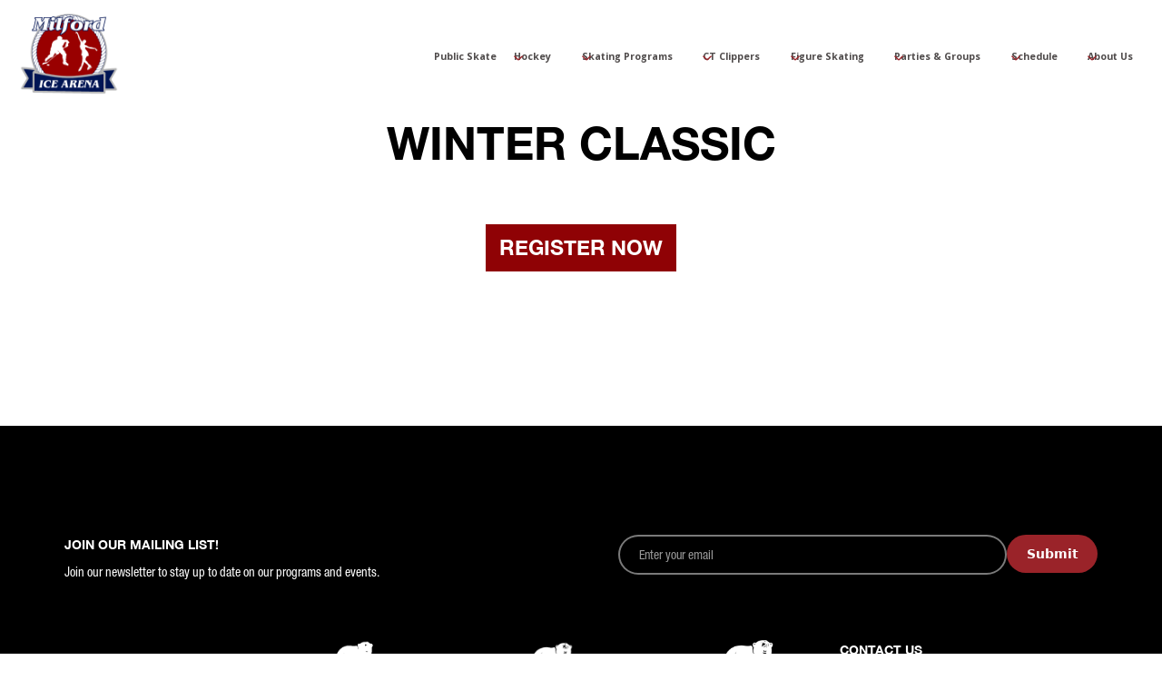

--- FILE ---
content_type: text/html
request_url: https://www.milfordice.com/winter-classic
body_size: 9291
content:
<!DOCTYPE html><!-- Last Published: Tue Jan 20 2026 18:17:21 GMT+0000 (Coordinated Universal Time) --><html data-wf-domain="www.milfordice.com" data-wf-page="65ca5fe856c1a3050c514066" data-wf-site="64da19af8e47742c4e9093d1"><head><meta charset="utf-8"/><title>Winter Classic</title><meta content="Winter Classic" property="og:title"/><meta content="Winter Classic" property="twitter:title"/><meta content="width=device-width, initial-scale=1" name="viewport"/><meta content="8Uggg_JFNoJ0KvSeKfhsPopnuAXamzArlUDowxwtuw8" name="google-site-verification"/><link href="https://cdn.prod.website-files.com/64da19af8e47742c4e9093d1/css/milford-ice-pavilion.shared.c989d6ae5.min.css" rel="stylesheet" type="text/css" integrity="sha384-yYnWrlh3qq7uf8sElEmvbvr7iejCauR7z5BdUdKq+eapjFNcSDONzpPkJ1pj3R7R" crossorigin="anonymous"/><link href="https://fonts.googleapis.com" rel="preconnect"/><link href="https://fonts.gstatic.com" rel="preconnect" crossorigin="anonymous"/><script src="https://ajax.googleapis.com/ajax/libs/webfont/1.6.26/webfont.js" type="text/javascript"></script><script type="text/javascript">WebFont.load({  google: {    families: ["PT Sans:400,400italic,700,700italic","Open Sans:300,300italic,400,400italic,600,600italic,700,700italic,800,800italic","Inter:regular,500,600"]  }});</script><script type="text/javascript">!function(o,c){var n=c.documentElement,t=" w-mod-";n.className+=t+"js",("ontouchstart"in o||o.DocumentTouch&&c instanceof DocumentTouch)&&(n.className+=t+"touch")}(window,document);</script><link href="https://cdn.prod.website-files.com/64da19af8e47742c4e9093d1/64da1a0092b467402239f4f8_6_32x32..png" rel="shortcut icon" type="image/x-icon"/><link href="https://cdn.prod.website-files.com/64da19af8e47742c4e9093d1/64da1a13966d7561710db795_5_256x256.png" rel="apple-touch-icon"/><script async="" src="https://www.googletagmanager.com/gtag/js?id=G-0TW5XMSNTY"></script><script type="text/javascript">window.dataLayer = window.dataLayer || [];function gtag(){dataLayer.push(arguments);}gtag('set', 'developer_id.dZGVlNj', true);gtag('js', new Date());gtag('config', 'G-0TW5XMSNTY');</script><!-- Please keep this css code to improve the font quality-->
<style>
  * {
  -webkit-font-smoothing: antialiased;
  -moz-osx-font-smoothing: grayscale;
}
</style>
<style>
  .programs_filters-radio-wrapper {
  	border: 2px solid #9a2329;
  }
  .dropdown1_dropdown-link.w--current {
    color: #504c4c;
  }
  .dropdown1_dropdown-link.w--current:hover {
    color: #9a2329;
  }
  .w--open .dropdown-icon {
    transform: rotate(180deg) !important;
  }
.section_contact-info {
  	overflow: hidden;
  }  
  </style>
<!-- You can remove this -->
<meta name="facebook-domain-verification" content="mlk59ybu44651lzcbhhxjfl8vfae8q" />

<!-- Google tag (gtag.js) -->
<script async src="https://www.googletagmanager.com/gtag/js?id=G-0TW5XMSNTY"></script>
<script>
  window.dataLayer = window.dataLayer || [];
  function gtag(){dataLayer.push(arguments);}
  gtag('js', new Date());

  gtag('config', 'G-0TW5XMSNTY');
</script><meta name="viewport" content="width=device-width, initial-scale=1.0, maximum-scale=1.0, user-scalable=no">

<style>
/* General iframe styling for all devices */
.main-wrapper {
  position: relative;
  width: 100%;
  overflow: hidden;
}

.section_program {
  width: 100%;
  height: calc(100svh - 80px); /* Using small viewport height for mobile devices */
  display: flex;
  justify-content: center;
  overflow: hidden;
}

.program_embed.w-embed.w-iframe iframe {
  width: 100%;
  height: 100%; /* This ensures the iframe fills the container */
  border: none;
  display: block;
  transform-origin: 0 0; /* Prevents scaling issues */
}

/* Specific fixes for mobile devices */
@media (max-width: 768px) {
  .section_program {
    height: calc(100svh - 80px); /* Use svh to account for mobile address bar behavior */
  }

  .program_embed.w-embed.w-iframe iframe {
    height: 100%; /* Let the iframe handle its own scrolling */
  }
}

</style>
<script>
  function adjustIframeHeight() {
    const iframeContainer = document.querySelector('.program_embed.w-embed.w-iframe');
    const navbarHeight = 80; // Adjust for actual navbar height
    iframeContainer.style.height = `calc(100svh - ${navbarHeight}px)`;
  }

  function preventZoomOnMobile() {
    const viewportMetaTag = document.querySelector('meta[name="viewport"]');
    if (viewportMetaTag) {
      viewportMetaTag.setAttribute('content', 'width=device-width, initial-scale=1, maximum-scale=1, user-scalable=no');
    }
  }

  window.addEventListener('load', function() {
    preventZoomOnMobile(); // Prevent zooming on mobile devices
    adjustIframeHeight();   // Adjust the iframe height based on the viewport size

    // Recalculate iframe height on window resize
    window.addEventListener('resize', adjustIframeHeight);
  });
</script>
</head><body><div class="page-wrapper"><div data-w-id="16593e58-ef7e-f696-9c2e-80fcd2b8f367" data-animation="default" data-collapse="medium" data-duration="400" data-easing="ease" data-easing2="ease" role="banner" class="navbar10_component w-nav"><div class="navbar-flex"><a href="/" class="brand-link w-nav-brand"><img src="https://cdn.prod.website-files.com/64da19af8e47742c4e9093d1/653aa68ba644a58ddfdd2068_Milford%20Logo.png" loading="lazy" sizes="(max-width: 479px) 96vw, 230.40000915527344px" srcset="https://cdn.prod.website-files.com/64da19af8e47742c4e9093d1/653aa68ba644a58ddfdd2068_Milford%20Logo-p-500.png 500w, https://cdn.prod.website-files.com/64da19af8e47742c4e9093d1/653aa68ba644a58ddfdd2068_Milford%20Logo-p-800.png 800w, https://cdn.prod.website-files.com/64da19af8e47742c4e9093d1/653aa68ba644a58ddfdd2068_Milford%20Logo.png 1080w" alt="" class="brand-logo"/></a><nav role="navigation" class="nav-menu w-nav-menu"><div class="nav-dropdown-wrapper-3"><div class="nav-link-wrapper-3"><a href="/public-skate" class="nav-link-4">Public Skate</a></div><div data-hover="true" data-delay="300" class="nav-dropdown-2 w-dropdown"><div class="nav-dropdown-toggle-3 w-dropdown-toggle"><a href="#" class="nav-link-4">Hockey</a><img src="https://cdn.prod.website-files.com/64da19af8e47742c4e9093d1/64ddf6167e247bf012d7df10_Layer_1-3.svg" loading="lazy" alt="" class="dropdown-icon"/></div><nav class="nav-dropdown-list-2 w-dropdown-list"><div class="nav-dropdown-list-wrapper-2"><a href="/where-to-start" class="nav-dropdown-link w-dropdown-link">Where to Start</a><div class="dropdown1_collection w-dyn-list"><div role="list" class="dropdown1_list w-dyn-items"><div role="listitem" class="dropdown1_item-2 w-dyn-item"><a href="/hockey" query-category="" class="dropdown1_dropdown-link">Learn To Play Hockey</a></div><div role="listitem" class="dropdown1_item-2 w-dyn-item"><a href="/hockey" query-category="" class="dropdown1_dropdown-link">Clinics and Camps</a></div><div role="listitem" class="dropdown1_item-2 w-dyn-item"><a href="/hockey" query-category="" class="dropdown1_dropdown-link">Spring Hockey</a></div><div role="listitem" class="dropdown1_item-2 w-dyn-item"><a href="/hockey" query-category="" class="dropdown1_dropdown-link">Drop Ins</a></div><div role="listitem" class="dropdown1_item-2 w-dyn-item"><a href="/hockey" query-category="" class="dropdown1_dropdown-link">Tournaments</a></div></div></div><a href="/foundry-adult-hockey" class="nav-dropdown-link w-dropdown-link">Foundry Adult Hockey</a><a href="/ct-clippers" class="nav-dropdown-link w-dropdown-link">CT Clippers</a></div></nav></div><div data-hover="true" data-delay="800" class="nav-dropdown-2 w-dropdown"><div class="nav-dropdown-toggle-3 w-dropdown-toggle"><a href="#" class="nav-link-4">Skating Programs</a><img src="https://cdn.prod.website-files.com/64da19af8e47742c4e9093d1/64ddf6167e247bf012d7df10_Layer_1-3.svg" loading="lazy" alt="" class="dropdown-icon"/></div><nav class="nav-dropdown-list-2 w-dropdown-list"><div class="nav-dropdown-list-wrapper-2"><a href="/where-to-start-lts" class="nav-dropdown-link w-dropdown-link">Where to Start</a><a href="/learn-to-skate" class="nav-dropdown-link w-dropdown-link">Learn to Skate</a><a href="/skate-with-me" class="nav-dropdown-link w-dropdown-link">Skate With Me</a><a href="/totsicles" class="nav-dropdown-link w-dropdown-link">Totsicles</a><a href="/adult-skating-skills" class="nav-dropdown-link w-dropdown-link">Adult Skating Skills</a><a href="/freestyle-bridge-class" class="nav-dropdown-link w-dropdown-link">Freestyle Bridge Program</a><div class="dropdown1_collection w-dyn-list"><div role="list" class="dropdown1_list w-dyn-items"><div role="listitem" class="dropdown1_item-2 w-dyn-item"><a href="/hockey" query-category="" class="dropdown1_dropdown-link">Clinics and Camps</a></div></div></div></div></nav></div><div data-hover="true" data-delay="800" class="nav-dropdown-2 w-dropdown"><div class="nav-dropdown-toggle-3 w-dropdown-toggle"><a href="#" class="nav-link-4">CT Clippers</a><img src="https://cdn.prod.website-files.com/64da19af8e47742c4e9093d1/64ddf6167e247bf012d7df10_Layer_1-3.svg" loading="lazy" alt="" class="dropdown-icon"/></div><nav class="nav-dropdown-list-2 w-dropdown-list"><div class="nav-dropdown-list-wrapper-2"><a href="/ct-clippers" class="nav-dropdown-link w-dropdown-link">Club Information</a><a href="/ct-clippers-program-information" class="nav-dropdown-link w-dropdown-link">Program Information</a><a href="/ct-clippers-tryout" class="nav-dropdown-link w-dropdown-link">Tryouts</a><a href="/ct-clipper-coaches" class="nav-dropdown-link w-dropdown-link">Coaches</a><a href="https://shopctclippers.breakawaysports.net" class="nav-dropdown-link w-dropdown-link">Apparel Store</a><a href="https://ctclippers.breakawaysports.net" class="nav-dropdown-link w-dropdown-link">Uniform Store</a></div></nav></div><div data-hover="true" data-delay="800" class="nav-dropdown-2 w-dropdown"><nav class="nav-dropdown-list-2 w-dropdown-list"><div class="nav-dropdown-list-wrapper-2"><a href="/wolfpack-south" class="nav-dropdown-link w-dropdown-link">Club Information</a><a href="/wolf-pack-south-tryouts" class="nav-dropdown-link w-dropdown-link">Tryouts</a><a href="/wolfpack-south-coaches" class="nav-dropdown-link w-dropdown-link">2024/2025 Coaches</a></div></nav></div><div data-hover="true" data-delay="300" class="nav-dropdown-2 w-dropdown"><div class="nav-dropdown-toggle-3 w-dropdown-toggle"><a href="#" class="nav-link-4">Figure Skating</a><img src="https://cdn.prod.website-files.com/64da19af8e47742c4e9093d1/64ddf6167e247bf012d7df10_Layer_1-3.svg" loading="lazy" alt="" class="dropdown-icon"/></div><nav class="nav-dropdown-list-2 w-dropdown-list"><div class="nav-dropdown-list-wrapper-2"><a href="/learn-to-skate" class="nav-dropdown-link w-dropdown-link">Learn to Skate</a><a href="/figure-skating-coaches" class="nav-dropdown-link w-dropdown-link">Figure Skating Coaches</a><a href="/guest-coach-policy" class="nav-dropdown-link w-dropdown-link">Guest Coach Policy</a><a href="/private-lessons" class="nav-dropdown-link w-dropdown-link">Private Lessons</a><div class="dropdown1_collection w-dyn-list"><div role="list" class="dropdown1_list w-dyn-items"><div role="listitem" class="dropdown1_item w-dyn-item"><a href="/figure-skating" query-category="" class="dropdown1_dropdown-link">Clinics and Camps</a></div><div role="listitem" class="dropdown1_item w-dyn-item"><a href="/figure-skating" query-category="" class="dropdown1_dropdown-link">Drop Ins</a></div><div role="listitem" class="dropdown1_item w-dyn-item"><a href="/figure-skating" query-category="" class="dropdown1_dropdown-link">Freestyle</a></div></div></div><a href="/freestyle-bridge-program" class="nav-dropdown-link w-dropdown-link">Freestyle Bridge Program</a><a href="/anchor-challenge" class="nav-dropdown-link w-dropdown-link">Anchor Challenge</a><a href="/skating-school-spirit-store" class="nav-dropdown-link w-dropdown-link">Spirit Store</a></div></nav></div><div data-hover="true" data-delay="300" class="nav-dropdown-2 w-dropdown"><div class="nav-dropdown-toggle-3 w-dropdown-toggle"><a href="#" class="nav-link-4">Parties &amp; Groups</a><img src="https://cdn.prod.website-files.com/64da19af8e47742c4e9093d1/64ddf6167e247bf012d7df10_Layer_1-3.svg" loading="lazy" alt="" class="dropdown-icon"/></div><nav class="nav-dropdown-list-2 w-dropdown-list"><div class="nav-dropdown-list-wrapper-2"><a href="/birthday-parties" class="nav-dropdown-link w-dropdown-link">Birthday Parties</a><a href="/group-events" class="nav-dropdown-link w-dropdown-link">Group Events</a><a href="/community-events" class="nav-dropdown-link w-dropdown-link">Corporate/Community Events </a><a href="/cappuginos" class="nav-dropdown-link w-dropdown-link">CappuGino&#x27;s</a></div></nav></div><div data-hover="true" data-delay="300" class="nav-dropdown-2 w-dropdown"><div class="nav-dropdown-toggle-3 w-dropdown-toggle"><a href="#" class="nav-link-4">Schedule</a><img src="https://cdn.prod.website-files.com/64da19af8e47742c4e9093d1/64ddf6167e247bf012d7df10_Layer_1-3.svg" loading="lazy" alt="" class="dropdown-icon"/></div><nav class="nav-dropdown-list-2 w-dropdown-list"><div class="nav-dropdown-list-wrapper-2"><a href="/program-calendar" class="nav-dropdown-link w-dropdown-link">Program Calendar</a><a href="https://docs.google.com/spreadsheets/d/e/2PACX-1vQieoQsKRfu-EGy9T2IEAnhXwGJO05l_ldCacg4k7FJLoHsDHN4ezf5gWxnhM_HATTiyNpih9yPWdpR/pubhtml" class="nav-dropdown-link w-dropdown-link">Master Calendar</a></div></nav></div><div data-hover="true" data-delay="300" class="nav-dropdown-2 about-nav-dropdown w-dropdown"><div class="nav-dropdown-toggle-3 w-dropdown-toggle"><a href="#" class="nav-link-4">About Us</a><img src="https://cdn.prod.website-files.com/64da19af8e47742c4e9093d1/64ddf6167e247bf012d7df10_Layer_1-3.svg" loading="lazy" alt="" class="dropdown-icon"/></div><nav class="nav-dropdown-list-2 about-inner-drop w-dropdown-list"><div class="nav-dropdown-list-wrapper-2 about-inner"><a href="/arena-overview" class="nav-dropdown-link w-dropdown-link">Arena Overview</a><a href="/press-release" class="nav-dropdown-link w-dropdown-link">Press Release</a><a href="/marketing-and-sponsorship-opportunities" class="nav-dropdown-link w-dropdown-link">Marketing and Sponsorship Opportunities</a><a href="/event-organizers" class="nav-dropdown-link w-dropdown-link">Event Organizers</a><a href="/rent-ice" class="nav-dropdown-link w-dropdown-link">Rent Ice</a><a href="/contact-location" class="nav-dropdown-link w-dropdown-link">Contact Us</a><a href="/employment-opportunities" class="nav-dropdown-link w-dropdown-link">Employment Opportunities</a><a href="/black-bear-tv" class="nav-dropdown-link w-dropdown-link">Black Bear TV</a><a href="https://blackbearyouthhockeyfoundation.com/" class="nav-dropdown-link w-dropdown-link">Black Bear Youth Hockey Foundation</a><a href="https://www.blackbearsportsgroup.com/" class="nav-dropdown-link w-dropdown-link">Black Bear Sports Group Corporate</a></div></nav></div></div></nav><div class="navbar10_menu-button w-nav-button"><div class="nav_menu-button-icon-2" data-w-id="71179167-c4bc-25d8-0967-9338cdb535a4" data-animation-type="lottie" data-src="https://cdn.prod.website-files.com/63db4df3ee2ad16e9bf664da/63db4df3ee2ad15268f6650c_nav-menu-black.json" data-loop="0" data-direction="1" data-autoplay="1" data-is-ix2-target="0" data-renderer="svg" data-duration="0"></div></div></div></div><div class="global-styles w-embed"><style>

  /* ### GLOBAL - START ### */
  /* ### GLOBAL - START ### */

  /* These classes are never overwritten */
  .hide{display:none!important}@media screen and (max-width:991px),@media screen and (max-width:767px),@media screen and (max-width:479px){.hide,.hide-tablet{display:none!important}}@media screen and (max-width:767px) .hide-mobile-landscape{display:none!important}}@media screen and (max-width:479px) .hide-mobile{display:none!important}}.margin-0{margin:0rem!important}.padding-0{padding:0rem!important}.spacing-clean{padding:0rem!important;margin:0rem!important}.margin-top{margin-right:0rem!important;margin-bottom:0rem!important;margin-left:0rem!important}.padding-top{padding-right:0rem!important;padding-bottom:0rem!important;padding-left:0rem!important}.margin-right{margin-top:0rem!important;margin-bottom:0rem!important;margin-left:0rem!important}.padding-right{padding-top:0rem!important;padding-bottom:0rem!important;padding-left:0rem!important}.margin-bottom{margin-top:0rem!important;margin-right:0rem!important;margin-left:0rem!important}.padding-bottom{padding-top:0rem!important;padding-right:0rem!important;padding-left:0rem!important}.margin-left{margin-top:0rem!important;margin-right:0rem!important;margin-bottom:0rem!important}.padding-left{padding-top:0rem!important;padding-right:0rem!important;padding-bottom:0rem!important}.margin-horizontal{margin-top:0rem!important;margin-bottom:0rem!important}.padding-horizontal{padding-top:0rem!important;padding-bottom:0rem!important}.margin-vertical{margin-right:0rem!important;margin-left:0rem!important}.padding-vertical{padding-right:0rem!important;padding-left:0rem!important}a,.w-nav-link,.w-dropdown,.w-dropdown-toggle,.w-nav-brand{color:inherit;text-decoration:inherit;font-size:inherit}.w-nav-menu{height:auto!important}.padding-global{pointer-events:none}.container-large,.container-medium,.container-small,.container-tiny,.nav_container{pointer-events:auto}

  /* Fluid responsive setup */
  html{font-size:1rem}@media screen and (max-width:1440px){html{font-size:calc(.002182628062360914rem + 1.108685968819599vw)}}@media screen and (max-width:991px){html{font-size:calc(.005938895089285912rem + 2.073660714285714vw)}}@media screen and (max-width:767px){html{font-size:calc(.004733506944444521rem + 2.8069444444444445vw)}}@media screen and (max-width:479px){html{font-size:calc(-.0026722018828451884rem + 4.275523012552301vw)}}

  /* Make text look crisper and more legible in all browsers */
  body {
    -webkit-font-smoothing: antialiased;
    -moz-osx-font-smoothing: grayscale;
    font-smoothing: antialiased;
    text-rendering: optimizeLegibility;
  }

  /* overflow and border radius not working in interaction or cards fix for safari. RECOMMENDED | Appears to not work with CMS items */
  .fix-overflow-border {
    -webkit-backface-visibility: hidden;
    -moz-backface-visibility: hidden;
    -webkit-transform: translate3d(0, 0, 0);
    -moz-transform: translate3d(0, 0, 0);
  }

  /* Fixes overflow and border radius not working in interaction or cards on safari.
  Removes Box Shadows | Use for CMS items (put box shadow in a wrapper with same border radius) */
  .fix-overflow-border-cms {
    -webkit-mask-image: -webkit-radial-gradient(white, black);
  }

  /* Fixes chopiness and glitches caused by blur on Mac and IOS devices */
  .fix-blur-ios {
    -webkit-transform: translateZ(0);
    -webkit-perspective: 1000;
    -webkit-backface-visibility: hidden;
  }

  /* Fix gradient texts breaking in IOS */
  .fix-gradient-ios {
    -webkit-box-decoration-break: clone;
  }

  /* Removes native scrollbar */
  .no-scrollbar {
    -ms-overflow-style: none;  // IE 10+
    overflow: -moz-scrollbars-none;  // Firefox
  }
  .no-scrollbar::-webkit-scrollbar {
    display: none; // Safari and Chrome
  }

  /* Applys object fit to cover */
  .image-cover {
    width: 100%;
    height: 100%;
    object-fit: cover;
  }

  /* Applys object fit to contain */
  .image-contain {
    width: 100%;
    height: 100%;
    object-fit: contain;
  }

  /* Focus state style for keyboard navigation for the focusable elements */
  *[tabindex]:focus-visible,
  input[type="file"]:focus-visible {
    outline: 0.125rem solid #4d65ff;
    outline-offset: 0.125rem;
  }

  /* Get rid of top margin on first element in any rich text element */
  .w-richtext > :not(div):first-child, .w-richtext > div:first-child > :first-child {
    margin-top: 0 !important;
  }

  /* Get rid of bottom margin on last element in any rich text element */
  .w-richtext>:last-child, .w-richtext ol li:last-child, .w-richtext ul li:last-child {
    margin-bottom: 0 !important;
  }

  /* Prevent all click and hover interaction with an element */
  .pointer-events-off {
    pointer-events: none;
  }

  /* Enables all click and hover interaction with an element */
  .pointer-events-on {
    pointer-events: auto;
  }

  /* Disable text selection highlighting */
  .no-select {
    -webkit-touch-callout: none;
    -webkit-user-select: none;
    -khtml-user-select: none;
    -moz-user-select: none;
    -ms-user-select: none;
    user-select: none;
  }


  /* Create a class of .div-square which maintains a 1:1 dimension of a div */
  .div-square::after {
    content: "";
    display: block;
    padding-bottom: 100%;
  }

  /* Make sure containers never lose their center alignment */
  .container-medium, .container-small, .container-large {
    margin-right: auto !important;
    margin-left: auto !important;
  }

  /* 
  Make the following elements inherit typography styles from the parent and not have hardcoded values. 
  Important: You will not be able to style for example "All Links" in Designer with this CSS applied.
  Uncomment this CSS to use it in the project. Leave this message for future hand-off.
  */
  /*
  a,
  .w-input,
  .w-select,
  .w-tab-link,
  .w-nav-link,
  .w-dropdown-btn,
  .w-dropdown-toggle,
  .w-dropdown-link {
  color: inherit;
  text-decoration: inherit;
  font-size: inherit;
  }
  */

  /* Apply "..." after 3 lines of text */
  .text-style-3lines {
    display: -webkit-box;
    overflow: hidden;
    -webkit-line-clamp: 3;
    -webkit-box-orient: vertical;
  }

  /* Apply "..." after 2 lines of text */
  .text-style-2lines {
    display: -webkit-box;
    overflow: hidden;
    -webkit-line-clamp: 2;
    -webkit-box-orient: vertical;
  }

  /* Adds inline flex display */
  .display-inlineflex {
    display: inline-flex;
  }

  /* Ignores page padding */
  @media screen and (max-width: 991px) {
    .ignore-padding-tablet {
      margin-left: -2.5rem;
      width: calc(100% + 2*(2.5rem)) !important;
    }
  }
  @media screen and (max-width: 767px) {
    .ignore-padding-tablet {
      margin-left: -1.25rem;
      width: calc(100% + 2*(1.25rem)) !important;
    }
    .ignore-padding-landscape {
      margin-left: -1.25rem;
      width: calc(100% + 2*(1.25rem)) !important;
    }
  }

  /* ### GLOBAL - END ### */
  /* ### GLOBAL - END ### */

</style></div><main class="main-wrapper"><div class="overflow-hidden"><div class="text-align-center"><div class="margin-bottom margin-small"><h1 class="head-h1">Winter Classic</h1></div><a href="http://comp.entryeeze.com/Home.aspx?cid=632" class="button-10 w-button">REGISTER NOW</a></div><div class="program_embed w-embed w-iframe"><iframe src="https://cdn.prod.website-files.com/64da19af8e47742c4e9093d1/65ca605a5e3de572b5704670_WinterClassicFlyer_2024-compressed.pdf" style="border: none;"></iframe></div></div></main><div class="footer_component"><div class="padding-global"><div class="container-large"><div class="padding-section-large"><div class="footer_layout"><div class="footer_row-wrapper"><div class="footer_top-layout"><div id="w-node-_0420cdd5-70c5-c5a8-432a-deae8f6c180f-8f6c1808" class="footer_top-layout-text-wrapper"><div class="margin-bottom margin-xxsmall"><p class="text-size-large text-style-allcaps text-weight-bold text-color-white">JOIN OUR MAILING LIST!</p></div><p class="text-color-white">Join our newsletter to stay up to date on our programs and events.</p></div><div id="w-node-_0420cdd5-70c5-c5a8-432a-deae8f6c1815-8f6c1808" class="footer_form-wrapper w-form"><form id="wf-form-Mailing-list" name="wf-form-Mailing-list" data-name="Mailing list" method="get" class="footer_form" data-wf-page-id="65ca5fe856c1a3050c514066" data-wf-element-id="0420cdd5-70c5-c5a8-432a-deae8f6c1816" data-turnstile-sitekey="0x4AAAAAAAQTptj2So4dx43e"><input class="footer_form-input email-input w-input" maxlength="256" name="email-2" data-name="Email 2" placeholder="Enter your email" type="email" id="email-2" required=""/><input type="submit" data-wait="Please wait..." class="button is-alternate footer-first-button w-button" value="Submit"/></form><div class="footer_form-success w-form-done"><p class="text-size-large text-color-lightprimary">Thank you! Your submission has been received!</p></div><div class="footer_form-error w-form-fail"><p class="text-size-medium text-color-lightprimary">Oops! Something went wrong while submitting the form.</p></div></div></div></div><div class="footer_row-wrapper"><div class="footer_mid-layout"><div class="footer_mid-cell cell-logos"><div class="footer_mid-cell-links-layout footer-logos"><a id="w-node-_0420cdd5-70c5-c5a8-432a-deae8f6c183b-8f6c1808" href="https://facilities.bondsports.co/" class="footer_logo-link w-inline-block"><img src="https://cdn.prod.website-files.com/64da19af8e47742c4e9093d1/64da19af8e47742c4e909400_footer-partner-4.png" loading="lazy" alt="" class="image-contain"/></a><a id="w-node-_0420cdd5-70c5-c5a8-432a-deae8f6c1839-8f6c1808" href="https://blackbearyouthhockeyfoundation.com/" class="footer_logo-link w-inline-block"><img src="https://cdn.prod.website-files.com/64da19af8e47742c4e9093d1/64da19af8e47742c4e909401_footer-partner-2.png" loading="lazy" alt="" class="image-contain"/></a><a id="w-node-_0420cdd5-70c5-c5a8-432a-deae8f6c1835-8f6c1808" href="https://www.blackbearsportsgroup.com/" class="footer_logo-link footer-link-big w-inline-block"><img src="https://cdn.prod.website-files.com/64da19af8e47742c4e9093d1/64da19af8e47742c4e909403_footer-partner-1.png" loading="lazy" alt="" class="image-contain"/></a><a href="https://blackbearsports.tv/" class="footer_logo-link footer-link-big w-inline-block"><img src="https://cdn.prod.website-files.com/64da19af8e47742c4e9093d1/6696864c5e488c4f1c831f81_Black%20Bear%20TV%20White%20Logo.png" loading="lazy" sizes="(max-width: 479px) 100vw, 239.96250915527344px" srcset="https://cdn.prod.website-files.com/64da19af8e47742c4e9093d1/6696864c5e488c4f1c831f81_Black%20Bear%20TV%20White%20Logo-p-500.png 500w, https://cdn.prod.website-files.com/64da19af8e47742c4e9093d1/6696864c5e488c4f1c831f81_Black%20Bear%20TV%20White%20Logo-p-800.png 800w, https://cdn.prod.website-files.com/64da19af8e47742c4e9093d1/6696864c5e488c4f1c831f81_Black%20Bear%20TV%20White%20Logo-p-1080.png 1080w, https://cdn.prod.website-files.com/64da19af8e47742c4e9093d1/6696864c5e488c4f1c831f81_Black%20Bear%20TV%20White%20Logo-p-1600.png 1600w, https://cdn.prod.website-files.com/64da19af8e47742c4e9093d1/6696864c5e488c4f1c831f81_Black%20Bear%20TV%20White%20Logo.png 2261w" alt="" class="image-contain"/></a></div></div><div class="footer_mid-cell"><p class="text-size-large text-style-allcaps text-weight-bold text-color-white">Contact uS</p><div class="footer_map-wrapper"><div class="footer_map w-embed w-iframe"><!--iframe src="https://www.google.com/maps/embed?pb=!1m18!1m12!1m3!1d3043.9136837269616!2d-80.16678511385157!3d40.27766759052252!2m3!1f0!2f0!3f0!3m2!1i1024!2i768!4f13.1!3m3!1m2!1s0x8834543f9ffc979d%3A0x304d785227507213!2sPrintscape%20Arena%20at%20Southpointe!5e0!3m2!1ses!2scl!4v1680619068184!5m2!1ses!2scl&hl=en" width="100%" height="100%" style="border:0;" allowfullscreen="" loading="eager" referrerpolicy="no-referrer-when-downgrade"></iframe-->

<iframe src="https://www.google.com/maps/embed?pb=!1m14!1m8!1m3!1d6087.82769073597!2d-80.161914!3d40.277664!3m2!1i1024!2i768!4f13.1!3m3!1m2!1s0x8834543f9ffc979d%3A0x304d785227507213!2sPrintscape%20Arena%20at%20Southpointe!5e0!3m2!1sen!2sam!4v1683012221927!5m2!1sen!2sam" width="100%" height="100%" style="border:0;" allowfullscreen="" loading="lazy" referrerpolicy="no-referrer-when-downgrade"></iframe></div><a href="tel:203-878-6516" class="text-size-large text-style-allcaps text-weight-bold text-color-white w-inline-block">203-878-6516</a><a href="mailto:Laura.Milfordice@gmail.com" class="text-size-large text-style-allcaps text-weight-bold text-color-white w-inline-block">Laura.Milfordice@gmail.com</a><div class="text-size-large text-weight-bold text-color-white"><a href="https://www.google.com/maps/place/291+Sub+Way,+Milford,+CT+06461/@41.2166296,-73.0932594,17z/data=!3m1!4b1!4m5!3m4!1s0x89e80b5453557897:0x94d42c3c6e7854e3!8m2!3d41.2166256!4d-73.0910707"><strong class="bold-text-9">291 Sub Way<br/>Milford, CT 06461</strong></a></div></div></div></div></div><div class="footer_row-wrapper"><div class="footer_bottom-layout"><p class="paragraph-24">2024 Milford Ice Arena.</p><div class="footer_social-wrapper"><a href="https://www.facebook.com/profile.php?id=100088056084305" target="_blank" class="footer_social-link-wrapper w-inline-block"><div class="image-contain w-embed"><svg width=" 100%" height=" 100%" viewBox="0 0 33 32"  fill="#fff"xmlns="http://www.w3.org/2000/svg">
<path d="M29.8337 16.0001C29.8337 8.64008 23.8603 2.66675 16.5003 2.66675C9.14033 2.66675 3.16699 8.64008 3.16699 16.0001C3.16699 22.4534 7.75366 27.8267 13.8337 29.0667V20.0001H11.167V16.0001H13.8337V12.6667C13.8337 10.0934 15.927 8.00008 18.5003 8.00008H21.8337V12.0001H19.167C18.4337 12.0001 17.8337 12.6001 17.8337 13.3334V16.0001H21.8337V20.0001H17.8337V29.2668C24.567 28.6001 29.8337 22.9201 29.8337 16.0001Z" fill="#9a2329"/>
</svg></div></a><div class="buttons-footer"><a href="/program-guide" class="button is-alternate is-small footer-button w-button"><strong>Download Our Program Guide</strong></a><a href="/online-waiver" class="button is-alternate is-small footer-button w-button">Online Waiver</a></div></div><div class="footer_bottom-links-wrapper"><a href="#" class="text-color-darkgrey">Privacy Policy</a><a href="#" class="text-color-darkgrey">Privacy Policy</a></div></div></div></div></div></div></div></div></div><script src="https://d3e54v103j8qbb.cloudfront.net/js/jquery-3.5.1.min.dc5e7f18c8.js?site=64da19af8e47742c4e9093d1" type="text/javascript" integrity="sha256-9/aliU8dGd2tb6OSsuzixeV4y/faTqgFtohetphbbj0=" crossorigin="anonymous"></script><script src="https://cdn.prod.website-files.com/64da19af8e47742c4e9093d1/js/milford-ice-pavilion.schunk.e0c428ff9737f919.js" type="text/javascript" integrity="sha384-ar82P9eriV3WGOD8Lkag3kPxxkFE9GSaSPalaC0MRlR/5aACGoFQNfyqt0dNuYvt" crossorigin="anonymous"></script><script src="https://cdn.prod.website-files.com/64da19af8e47742c4e9093d1/js/milford-ice-pavilion.schunk.50c38b855f9fdb53.js" type="text/javascript" integrity="sha384-bqhWek4Nw/ano4DqFJCnjJEOtRuOhqMP7qQPien423xkKfznz55qKJ0PtfoE8le+" crossorigin="anonymous"></script><script src="https://cdn.prod.website-files.com/64da19af8e47742c4e9093d1/js/milford-ice-pavilion.df3f9765.fc6183b5355b09b9.js" type="text/javascript" integrity="sha384-/6O/4OtwAW5kAN1AzPA7aSJ7Nv81TqTRlm1VabudEdgWwq4iRyYFSmcrYqvW5qG3" crossorigin="anonymous"></script><script>

  var lastScrollTop = 0;
  $(window).scroll(function(event){
    var st = $(this).scrollTop();
    if (st > lastScrollTop){
      // desplazamiento hacia abajo
      $('.navbar').fadeOut();
    } else {
      // desplazamiento hacia arriba
      $('.navbar10_component').fadeIn();
    }
    lastScrollTop = st;
  });

</script>

<script>
  var Webflow = Webflow || [];
  Webflow.push(function () {
    // Add query params to the navbar program's href
    const navbarPrograms = document.querySelectorAll("[query-category]");
    navbarPrograms.forEach((program) => {
      const queryParamTemplate = "?category=";
      const programName = program.textContent;
      const queryParamName = encodeURI(programName);
      program.href = `${program.getAttribute("href")}${queryParamTemplate}${queryParamName}`;
    });
  })
</script></body></html>

--- FILE ---
content_type: text/css
request_url: https://cdn.prod.website-files.com/64da19af8e47742c4e9093d1/css/milford-ice-pavilion.shared.c989d6ae5.min.css
body_size: 54064
content:
html{-webkit-text-size-adjust:100%;-ms-text-size-adjust:100%;font-family:sans-serif}body{margin:0}article,aside,details,figcaption,figure,footer,header,hgroup,main,menu,nav,section,summary{display:block}audio,canvas,progress,video{vertical-align:baseline;display:inline-block}audio:not([controls]){height:0;display:none}[hidden],template{display:none}a{background-color:#0000}a:active,a:hover{outline:0}abbr[title]{border-bottom:1px dotted}b,strong{font-weight:700}dfn{font-style:italic}h1{margin:.67em 0;font-size:2em}mark{color:#000;background:#ff0}small{font-size:80%}sub,sup{vertical-align:baseline;font-size:75%;line-height:0;position:relative}sup{top:-.5em}sub{bottom:-.25em}img{border:0}svg:not(:root){overflow:hidden}hr{box-sizing:content-box;height:0}pre{overflow:auto}code,kbd,pre,samp{font-family:monospace;font-size:1em}button,input,optgroup,select,textarea{color:inherit;font:inherit;margin:0}button{overflow:visible}button,select{text-transform:none}button,html input[type=button],input[type=reset]{-webkit-appearance:button;cursor:pointer}button[disabled],html input[disabled]{cursor:default}button::-moz-focus-inner,input::-moz-focus-inner{border:0;padding:0}input{line-height:normal}input[type=checkbox],input[type=radio]{box-sizing:border-box;padding:0}input[type=number]::-webkit-inner-spin-button,input[type=number]::-webkit-outer-spin-button{height:auto}input[type=search]{-webkit-appearance:none}input[type=search]::-webkit-search-cancel-button,input[type=search]::-webkit-search-decoration{-webkit-appearance:none}legend{border:0;padding:0}textarea{overflow:auto}optgroup{font-weight:700}table{border-collapse:collapse;border-spacing:0}td,th{padding:0}@font-face{font-family:webflow-icons;src:url([data-uri])format("truetype");font-weight:400;font-style:normal}[class^=w-icon-],[class*=\ w-icon-]{speak:none;font-variant:normal;text-transform:none;-webkit-font-smoothing:antialiased;-moz-osx-font-smoothing:grayscale;font-style:normal;font-weight:400;line-height:1;font-family:webflow-icons!important}.w-icon-slider-right:before{content:""}.w-icon-slider-left:before{content:""}.w-icon-nav-menu:before{content:""}.w-icon-arrow-down:before,.w-icon-dropdown-toggle:before{content:""}.w-icon-file-upload-remove:before{content:""}.w-icon-file-upload-icon:before{content:""}*{box-sizing:border-box}html{height:100%}body{color:#333;background-color:#fff;min-height:100%;margin:0;font-family:Arial,sans-serif;font-size:14px;line-height:20px}img{vertical-align:middle;max-width:100%;display:inline-block}html.w-mod-touch *{background-attachment:scroll!important}.w-block{display:block}.w-inline-block{max-width:100%;display:inline-block}.w-clearfix:before,.w-clearfix:after{content:" ";grid-area:1/1/2/2;display:table}.w-clearfix:after{clear:both}.w-hidden{display:none}.w-button{color:#fff;line-height:inherit;cursor:pointer;background-color:#3898ec;border:0;border-radius:0;padding:9px 15px;text-decoration:none;display:inline-block}input.w-button{-webkit-appearance:button}html[data-w-dynpage] [data-w-cloak]{color:#0000!important}.w-code-block{margin:unset}pre.w-code-block code{all:inherit}.w-optimization{display:contents}.w-webflow-badge,.w-webflow-badge>img{box-sizing:unset;width:unset;height:unset;max-height:unset;max-width:unset;min-height:unset;min-width:unset;margin:unset;padding:unset;float:unset;clear:unset;border:unset;border-radius:unset;background:unset;background-image:unset;background-position:unset;background-size:unset;background-repeat:unset;background-origin:unset;background-clip:unset;background-attachment:unset;background-color:unset;box-shadow:unset;transform:unset;direction:unset;font-family:unset;font-weight:unset;color:unset;font-size:unset;line-height:unset;font-style:unset;font-variant:unset;text-align:unset;letter-spacing:unset;-webkit-text-decoration:unset;text-decoration:unset;text-indent:unset;text-transform:unset;list-style-type:unset;text-shadow:unset;vertical-align:unset;cursor:unset;white-space:unset;word-break:unset;word-spacing:unset;word-wrap:unset;transition:unset}.w-webflow-badge{white-space:nowrap;cursor:pointer;box-shadow:0 0 0 1px #0000001a,0 1px 3px #0000001a;visibility:visible!important;opacity:1!important;z-index:2147483647!important;color:#aaadb0!important;overflow:unset!important;background-color:#fff!important;border-radius:3px!important;width:auto!important;height:auto!important;margin:0!important;padding:6px!important;font-size:12px!important;line-height:14px!important;text-decoration:none!important;display:inline-block!important;position:fixed!important;inset:auto 12px 12px auto!important;transform:none!important}.w-webflow-badge>img{position:unset;visibility:unset!important;opacity:1!important;vertical-align:middle!important;display:inline-block!important}h1,h2,h3,h4,h5,h6{margin-bottom:10px;font-weight:700}h1{margin-top:20px;font-size:38px;line-height:44px}h2{margin-top:20px;font-size:32px;line-height:36px}h3{margin-top:20px;font-size:24px;line-height:30px}h4{margin-top:10px;font-size:18px;line-height:24px}h5{margin-top:10px;font-size:14px;line-height:20px}h6{margin-top:10px;font-size:12px;line-height:18px}p{margin-top:0;margin-bottom:10px}blockquote{border-left:5px solid #e2e2e2;margin:0 0 10px;padding:10px 20px;font-size:18px;line-height:22px}figure{margin:0 0 10px}ul,ol{margin-top:0;margin-bottom:10px;padding-left:40px}.w-list-unstyled{padding-left:0;list-style:none}.w-embed:before,.w-embed:after{content:" ";grid-area:1/1/2/2;display:table}.w-embed:after{clear:both}.w-video{width:100%;padding:0;position:relative}.w-video iframe,.w-video object,.w-video embed{border:none;width:100%;height:100%;position:absolute;top:0;left:0}fieldset{border:0;margin:0;padding:0}button,[type=button],[type=reset]{cursor:pointer;-webkit-appearance:button;border:0}.w-form{margin:0 0 15px}.w-form-done{text-align:center;background-color:#ddd;padding:20px;display:none}.w-form-fail{background-color:#ffdede;margin-top:10px;padding:10px;display:none}label{margin-bottom:5px;font-weight:700;display:block}.w-input,.w-select{color:#333;vertical-align:middle;background-color:#fff;border:1px solid #ccc;width:100%;height:38px;margin-bottom:10px;padding:8px 12px;font-size:14px;line-height:1.42857;display:block}.w-input::placeholder,.w-select::placeholder{color:#999}.w-input:focus,.w-select:focus{border-color:#3898ec;outline:0}.w-input[disabled],.w-select[disabled],.w-input[readonly],.w-select[readonly],fieldset[disabled] .w-input,fieldset[disabled] .w-select{cursor:not-allowed}.w-input[disabled]:not(.w-input-disabled),.w-select[disabled]:not(.w-input-disabled),.w-input[readonly],.w-select[readonly],fieldset[disabled]:not(.w-input-disabled) .w-input,fieldset[disabled]:not(.w-input-disabled) .w-select{background-color:#eee}textarea.w-input,textarea.w-select{height:auto}.w-select{background-color:#f3f3f3}.w-select[multiple]{height:auto}.w-form-label{cursor:pointer;margin-bottom:0;font-weight:400;display:inline-block}.w-radio{margin-bottom:5px;padding-left:20px;display:block}.w-radio:before,.w-radio:after{content:" ";grid-area:1/1/2/2;display:table}.w-radio:after{clear:both}.w-radio-input{float:left;margin:3px 0 0 -20px;line-height:normal}.w-file-upload{margin-bottom:10px;display:block}.w-file-upload-input{opacity:0;z-index:-100;width:.1px;height:.1px;position:absolute;overflow:hidden}.w-file-upload-default,.w-file-upload-uploading,.w-file-upload-success{color:#333;display:inline-block}.w-file-upload-error{margin-top:10px;display:block}.w-file-upload-default.w-hidden,.w-file-upload-uploading.w-hidden,.w-file-upload-error.w-hidden,.w-file-upload-success.w-hidden{display:none}.w-file-upload-uploading-btn{cursor:pointer;background-color:#fafafa;border:1px solid #ccc;margin:0;padding:8px 12px;font-size:14px;font-weight:400;display:flex}.w-file-upload-file{background-color:#fafafa;border:1px solid #ccc;flex-grow:1;justify-content:space-between;margin:0;padding:8px 9px 8px 11px;display:flex}.w-file-upload-file-name{font-size:14px;font-weight:400;display:block}.w-file-remove-link{cursor:pointer;width:auto;height:auto;margin-top:3px;margin-left:10px;padding:3px;display:block}.w-icon-file-upload-remove{margin:auto;font-size:10px}.w-file-upload-error-msg{color:#ea384c;padding:2px 0;display:inline-block}.w-file-upload-info{padding:0 12px;line-height:38px;display:inline-block}.w-file-upload-label{cursor:pointer;background-color:#fafafa;border:1px solid #ccc;margin:0;padding:8px 12px;font-size:14px;font-weight:400;display:inline-block}.w-icon-file-upload-icon,.w-icon-file-upload-uploading{width:20px;margin-right:8px;display:inline-block}.w-icon-file-upload-uploading{height:20px}.w-container{max-width:940px;margin-left:auto;margin-right:auto}.w-container:before,.w-container:after{content:" ";grid-area:1/1/2/2;display:table}.w-container:after{clear:both}.w-container .w-row{margin-left:-10px;margin-right:-10px}.w-row:before,.w-row:after{content:" ";grid-area:1/1/2/2;display:table}.w-row:after{clear:both}.w-row .w-row{margin-left:0;margin-right:0}.w-col{float:left;width:100%;min-height:1px;padding-left:10px;padding-right:10px;position:relative}.w-col .w-col{padding-left:0;padding-right:0}.w-col-1{width:8.33333%}.w-col-2{width:16.6667%}.w-col-3{width:25%}.w-col-4{width:33.3333%}.w-col-5{width:41.6667%}.w-col-6{width:50%}.w-col-7{width:58.3333%}.w-col-8{width:66.6667%}.w-col-9{width:75%}.w-col-10{width:83.3333%}.w-col-11{width:91.6667%}.w-col-12{width:100%}.w-hidden-main{display:none!important}@media screen and (max-width:991px){.w-container{max-width:728px}.w-hidden-main{display:inherit!important}.w-hidden-medium{display:none!important}.w-col-medium-1{width:8.33333%}.w-col-medium-2{width:16.6667%}.w-col-medium-3{width:25%}.w-col-medium-4{width:33.3333%}.w-col-medium-5{width:41.6667%}.w-col-medium-6{width:50%}.w-col-medium-7{width:58.3333%}.w-col-medium-8{width:66.6667%}.w-col-medium-9{width:75%}.w-col-medium-10{width:83.3333%}.w-col-medium-11{width:91.6667%}.w-col-medium-12{width:100%}.w-col-stack{width:100%;left:auto;right:auto}}@media screen and (max-width:767px){.w-hidden-main,.w-hidden-medium{display:inherit!important}.w-hidden-small{display:none!important}.w-row,.w-container .w-row{margin-left:0;margin-right:0}.w-col{width:100%;left:auto;right:auto}.w-col-small-1{width:8.33333%}.w-col-small-2{width:16.6667%}.w-col-small-3{width:25%}.w-col-small-4{width:33.3333%}.w-col-small-5{width:41.6667%}.w-col-small-6{width:50%}.w-col-small-7{width:58.3333%}.w-col-small-8{width:66.6667%}.w-col-small-9{width:75%}.w-col-small-10{width:83.3333%}.w-col-small-11{width:91.6667%}.w-col-small-12{width:100%}}@media screen and (max-width:479px){.w-container{max-width:none}.w-hidden-main,.w-hidden-medium,.w-hidden-small{display:inherit!important}.w-hidden-tiny{display:none!important}.w-col{width:100%}.w-col-tiny-1{width:8.33333%}.w-col-tiny-2{width:16.6667%}.w-col-tiny-3{width:25%}.w-col-tiny-4{width:33.3333%}.w-col-tiny-5{width:41.6667%}.w-col-tiny-6{width:50%}.w-col-tiny-7{width:58.3333%}.w-col-tiny-8{width:66.6667%}.w-col-tiny-9{width:75%}.w-col-tiny-10{width:83.3333%}.w-col-tiny-11{width:91.6667%}.w-col-tiny-12{width:100%}}.w-widget{position:relative}.w-widget-map{width:100%;height:400px}.w-widget-map label{width:auto;display:inline}.w-widget-map img{max-width:inherit}.w-widget-map .gm-style-iw{text-align:center}.w-widget-map .gm-style-iw>button{display:none!important}.w-widget-twitter{overflow:hidden}.w-widget-twitter-count-shim{vertical-align:top;text-align:center;background:#fff;border:1px solid #758696;border-radius:3px;width:28px;height:20px;display:inline-block;position:relative}.w-widget-twitter-count-shim *{pointer-events:none;-webkit-user-select:none;user-select:none}.w-widget-twitter-count-shim .w-widget-twitter-count-inner{text-align:center;color:#999;font-family:serif;font-size:15px;line-height:12px;position:relative}.w-widget-twitter-count-shim .w-widget-twitter-count-clear{display:block;position:relative}.w-widget-twitter-count-shim.w--large{width:36px;height:28px}.w-widget-twitter-count-shim.w--large .w-widget-twitter-count-inner{font-size:18px;line-height:18px}.w-widget-twitter-count-shim:not(.w--vertical){margin-left:5px;margin-right:8px}.w-widget-twitter-count-shim:not(.w--vertical).w--large{margin-left:6px}.w-widget-twitter-count-shim:not(.w--vertical):before,.w-widget-twitter-count-shim:not(.w--vertical):after{content:" ";pointer-events:none;border:solid #0000;width:0;height:0;position:absolute;top:50%;left:0}.w-widget-twitter-count-shim:not(.w--vertical):before{border-width:4px;border-color:#75869600 #5d6c7b #75869600 #75869600;margin-top:-4px;margin-left:-9px}.w-widget-twitter-count-shim:not(.w--vertical).w--large:before{border-width:5px;margin-top:-5px;margin-left:-10px}.w-widget-twitter-count-shim:not(.w--vertical):after{border-width:4px;border-color:#fff0 #fff #fff0 #fff0;margin-top:-4px;margin-left:-8px}.w-widget-twitter-count-shim:not(.w--vertical).w--large:after{border-width:5px;margin-top:-5px;margin-left:-9px}.w-widget-twitter-count-shim.w--vertical{width:61px;height:33px;margin-bottom:8px}.w-widget-twitter-count-shim.w--vertical:before,.w-widget-twitter-count-shim.w--vertical:after{content:" ";pointer-events:none;border:solid #0000;width:0;height:0;position:absolute;top:100%;left:50%}.w-widget-twitter-count-shim.w--vertical:before{border-width:5px;border-color:#5d6c7b #75869600 #75869600;margin-left:-5px}.w-widget-twitter-count-shim.w--vertical:after{border-width:4px;border-color:#fff #fff0 #fff0;margin-left:-4px}.w-widget-twitter-count-shim.w--vertical .w-widget-twitter-count-inner{font-size:18px;line-height:22px}.w-widget-twitter-count-shim.w--vertical.w--large{width:76px}.w-background-video{color:#fff;height:500px;position:relative;overflow:hidden}.w-background-video>video{object-fit:cover;z-index:-100;background-position:50%;background-size:cover;width:100%;height:100%;margin:auto;position:absolute;inset:-100%}.w-background-video>video::-webkit-media-controls-start-playback-button{-webkit-appearance:none;display:none!important}.w-background-video--control{background-color:#0000;padding:0;position:absolute;bottom:1em;right:1em}.w-background-video--control>[hidden]{display:none!important}.w-slider{text-align:center;clear:both;-webkit-tap-highlight-color:#0000;tap-highlight-color:#0000;background:#ddd;height:300px;position:relative}.w-slider-mask{z-index:1;white-space:nowrap;height:100%;display:block;position:relative;left:0;right:0;overflow:hidden}.w-slide{vertical-align:top;white-space:normal;text-align:left;width:100%;height:100%;display:inline-block;position:relative}.w-slider-nav{z-index:2;text-align:center;-webkit-tap-highlight-color:#0000;tap-highlight-color:#0000;height:40px;margin:auto;padding-top:10px;position:absolute;inset:auto 0 0}.w-slider-nav.w-round>div{border-radius:100%}.w-slider-nav.w-num>div{font-size:inherit;line-height:inherit;width:auto;height:auto;padding:.2em .5em}.w-slider-nav.w-shadow>div{box-shadow:0 0 3px #3336}.w-slider-nav-invert{color:#fff}.w-slider-nav-invert>div{background-color:#2226}.w-slider-nav-invert>div.w-active{background-color:#222}.w-slider-dot{cursor:pointer;background-color:#fff6;width:1em;height:1em;margin:0 3px .5em;transition:background-color .1s,color .1s;display:inline-block;position:relative}.w-slider-dot.w-active{background-color:#fff}.w-slider-dot:focus{outline:none;box-shadow:0 0 0 2px #fff}.w-slider-dot:focus.w-active{box-shadow:none}.w-slider-arrow-left,.w-slider-arrow-right{cursor:pointer;color:#fff;-webkit-tap-highlight-color:#0000;tap-highlight-color:#0000;-webkit-user-select:none;user-select:none;width:80px;margin:auto;font-size:40px;position:absolute;inset:0;overflow:hidden}.w-slider-arrow-left [class^=w-icon-],.w-slider-arrow-right [class^=w-icon-],.w-slider-arrow-left [class*=\ w-icon-],.w-slider-arrow-right [class*=\ w-icon-]{position:absolute}.w-slider-arrow-left:focus,.w-slider-arrow-right:focus{outline:0}.w-slider-arrow-left{z-index:3;right:auto}.w-slider-arrow-right{z-index:4;left:auto}.w-icon-slider-left,.w-icon-slider-right{width:1em;height:1em;margin:auto;inset:0}.w-slider-aria-label{clip:rect(0 0 0 0);border:0;width:1px;height:1px;margin:-1px;padding:0;position:absolute;overflow:hidden}.w-slider-force-show{display:block!important}.w-dropdown{text-align:left;z-index:900;margin-left:auto;margin-right:auto;display:inline-block;position:relative}.w-dropdown-btn,.w-dropdown-toggle,.w-dropdown-link{vertical-align:top;color:#222;text-align:left;white-space:nowrap;margin-left:auto;margin-right:auto;padding:20px;text-decoration:none;position:relative}.w-dropdown-toggle{-webkit-user-select:none;user-select:none;cursor:pointer;padding-right:40px;display:inline-block}.w-dropdown-toggle:focus{outline:0}.w-icon-dropdown-toggle{width:1em;height:1em;margin:auto 20px auto auto;position:absolute;top:0;bottom:0;right:0}.w-dropdown-list{background:#ddd;min-width:100%;display:none;position:absolute}.w-dropdown-list.w--open{display:block}.w-dropdown-link{color:#222;padding:10px 20px;display:block}.w-dropdown-link.w--current{color:#0082f3}.w-dropdown-link:focus{outline:0}@media screen and (max-width:767px){.w-nav-brand{padding-left:10px}}.w-lightbox-backdrop{cursor:auto;letter-spacing:normal;text-indent:0;text-shadow:none;text-transform:none;visibility:visible;white-space:normal;word-break:normal;word-spacing:normal;word-wrap:normal;color:#fff;text-align:center;z-index:2000;opacity:0;-webkit-user-select:none;-moz-user-select:none;-webkit-tap-highlight-color:transparent;background:#000000e6;outline:0;font-family:Helvetica Neue,Helvetica,Ubuntu,Segoe UI,Verdana,sans-serif;font-size:17px;font-style:normal;font-weight:300;line-height:1.2;list-style:disc;position:fixed;inset:0;-webkit-transform:translate(0)}.w-lightbox-backdrop,.w-lightbox-container{-webkit-overflow-scrolling:touch;height:100%;overflow:auto}.w-lightbox-content{height:100vh;position:relative;overflow:hidden}.w-lightbox-view{opacity:0;width:100vw;height:100vh;position:absolute}.w-lightbox-view:before{content:"";height:100vh}.w-lightbox-group,.w-lightbox-group .w-lightbox-view,.w-lightbox-group .w-lightbox-view:before{height:86vh}.w-lightbox-frame,.w-lightbox-view:before{vertical-align:middle;display:inline-block}.w-lightbox-figure{margin:0;position:relative}.w-lightbox-group .w-lightbox-figure{cursor:pointer}.w-lightbox-img{width:auto;max-width:none;height:auto}.w-lightbox-image{float:none;max-width:100vw;max-height:100vh;display:block}.w-lightbox-group .w-lightbox-image{max-height:86vh}.w-lightbox-caption{text-align:left;text-overflow:ellipsis;white-space:nowrap;background:#0006;padding:.5em 1em;position:absolute;bottom:0;left:0;right:0;overflow:hidden}.w-lightbox-embed{width:100%;height:100%;position:absolute;inset:0}.w-lightbox-control{cursor:pointer;background-position:50%;background-repeat:no-repeat;background-size:24px;width:4em;transition:all .3s;position:absolute;top:0}.w-lightbox-left{background-image:url([data-uri]);display:none;bottom:0;left:0}.w-lightbox-right{background-image:url([data-uri]);display:none;bottom:0;right:0}.w-lightbox-close{background-image:url([data-uri]);background-size:18px;height:2.6em;right:0}.w-lightbox-strip{white-space:nowrap;padding:0 1vh;line-height:0;position:absolute;bottom:0;left:0;right:0;overflow:auto hidden}.w-lightbox-item{box-sizing:content-box;cursor:pointer;width:10vh;padding:2vh 1vh;display:inline-block;-webkit-transform:translate(0,0)}.w-lightbox-active{opacity:.3}.w-lightbox-thumbnail{background:#222;height:10vh;position:relative;overflow:hidden}.w-lightbox-thumbnail-image{position:absolute;top:0;left:0}.w-lightbox-thumbnail .w-lightbox-tall{width:100%;top:50%;transform:translateY(-50%)}.w-lightbox-thumbnail .w-lightbox-wide{height:100%;left:50%;transform:translate(-50%)}.w-lightbox-spinner{box-sizing:border-box;border:5px solid #0006;border-radius:50%;width:40px;height:40px;margin-top:-20px;margin-left:-20px;animation:.8s linear infinite spin;position:absolute;top:50%;left:50%}.w-lightbox-spinner:after{content:"";border:3px solid #0000;border-bottom-color:#fff;border-radius:50%;position:absolute;inset:-4px}.w-lightbox-hide{display:none}.w-lightbox-noscroll{overflow:hidden}@media (min-width:768px){.w-lightbox-content{height:96vh;margin-top:2vh}.w-lightbox-view,.w-lightbox-view:before{height:96vh}.w-lightbox-group,.w-lightbox-group .w-lightbox-view,.w-lightbox-group .w-lightbox-view:before{height:84vh}.w-lightbox-image{max-width:96vw;max-height:96vh}.w-lightbox-group .w-lightbox-image{max-width:82.3vw;max-height:84vh}.w-lightbox-left,.w-lightbox-right{opacity:.5;display:block}.w-lightbox-close{opacity:.8}.w-lightbox-control:hover{opacity:1}}.w-lightbox-inactive,.w-lightbox-inactive:hover{opacity:0}.w-richtext:before,.w-richtext:after{content:" ";grid-area:1/1/2/2;display:table}.w-richtext:after{clear:both}.w-richtext[contenteditable=true]:before,.w-richtext[contenteditable=true]:after{white-space:initial}.w-richtext ol,.w-richtext ul{overflow:hidden}.w-richtext .w-richtext-figure-selected.w-richtext-figure-type-video div:after,.w-richtext .w-richtext-figure-selected[data-rt-type=video] div:after,.w-richtext .w-richtext-figure-selected.w-richtext-figure-type-image div,.w-richtext .w-richtext-figure-selected[data-rt-type=image] div{outline:2px solid #2895f7}.w-richtext figure.w-richtext-figure-type-video>div:after,.w-richtext figure[data-rt-type=video]>div:after{content:"";display:none;position:absolute;inset:0}.w-richtext figure{max-width:60%;position:relative}.w-richtext figure>div:before{cursor:default!important}.w-richtext figure img{width:100%}.w-richtext figure figcaption.w-richtext-figcaption-placeholder{opacity:.6}.w-richtext figure div{color:#0000;font-size:0}.w-richtext figure.w-richtext-figure-type-image,.w-richtext figure[data-rt-type=image]{display:table}.w-richtext figure.w-richtext-figure-type-image>div,.w-richtext figure[data-rt-type=image]>div{display:inline-block}.w-richtext figure.w-richtext-figure-type-image>figcaption,.w-richtext figure[data-rt-type=image]>figcaption{caption-side:bottom;display:table-caption}.w-richtext figure.w-richtext-figure-type-video,.w-richtext figure[data-rt-type=video]{width:60%;height:0}.w-richtext figure.w-richtext-figure-type-video iframe,.w-richtext figure[data-rt-type=video] iframe{width:100%;height:100%;position:absolute;top:0;left:0}.w-richtext figure.w-richtext-figure-type-video>div,.w-richtext figure[data-rt-type=video]>div{width:100%}.w-richtext figure.w-richtext-align-center{clear:both;margin-left:auto;margin-right:auto}.w-richtext figure.w-richtext-align-center.w-richtext-figure-type-image>div,.w-richtext figure.w-richtext-align-center[data-rt-type=image]>div{max-width:100%}.w-richtext figure.w-richtext-align-normal{clear:both}.w-richtext figure.w-richtext-align-fullwidth{text-align:center;clear:both;width:100%;max-width:100%;margin-left:auto;margin-right:auto;display:block}.w-richtext figure.w-richtext-align-fullwidth>div{padding-bottom:inherit;display:inline-block}.w-richtext figure.w-richtext-align-fullwidth>figcaption{display:block}.w-richtext figure.w-richtext-align-floatleft{float:left;clear:none;margin-right:15px}.w-richtext figure.w-richtext-align-floatright{float:right;clear:none;margin-left:15px}.w-nav{z-index:1000;background:#ddd;position:relative}.w-nav:before,.w-nav:after{content:" ";grid-area:1/1/2/2;display:table}.w-nav:after{clear:both}.w-nav-brand{float:left;color:#333;text-decoration:none;position:relative}.w-nav-link{vertical-align:top;color:#222;text-align:left;margin-left:auto;margin-right:auto;padding:20px;text-decoration:none;display:inline-block;position:relative}.w-nav-link.w--current{color:#0082f3}.w-nav-menu{float:right;position:relative}[data-nav-menu-open]{text-align:center;background:#c8c8c8;min-width:200px;position:absolute;top:100%;left:0;right:0;overflow:visible;display:block!important}.w--nav-link-open{display:block;position:relative}.w-nav-overlay{width:100%;display:none;position:absolute;top:100%;left:0;right:0;overflow:hidden}.w-nav-overlay [data-nav-menu-open]{top:0}.w-nav[data-animation=over-left] .w-nav-overlay{width:auto}.w-nav[data-animation=over-left] .w-nav-overlay,.w-nav[data-animation=over-left] [data-nav-menu-open]{z-index:1;top:0;right:auto}.w-nav[data-animation=over-right] .w-nav-overlay{width:auto}.w-nav[data-animation=over-right] .w-nav-overlay,.w-nav[data-animation=over-right] [data-nav-menu-open]{z-index:1;top:0;left:auto}.w-nav-button{float:right;cursor:pointer;-webkit-tap-highlight-color:#0000;tap-highlight-color:#0000;-webkit-user-select:none;user-select:none;padding:18px;font-size:24px;display:none;position:relative}.w-nav-button:focus{outline:0}.w-nav-button.w--open{color:#fff;background-color:#c8c8c8}.w-nav[data-collapse=all] .w-nav-menu{display:none}.w-nav[data-collapse=all] .w-nav-button,.w--nav-dropdown-open,.w--nav-dropdown-toggle-open{display:block}.w--nav-dropdown-list-open{position:static}@media screen and (max-width:991px){.w-nav[data-collapse=medium] .w-nav-menu{display:none}.w-nav[data-collapse=medium] .w-nav-button{display:block}}@media screen and (max-width:767px){.w-nav[data-collapse=small] .w-nav-menu{display:none}.w-nav[data-collapse=small] .w-nav-button{display:block}.w-nav-brand{padding-left:10px}}@media screen and (max-width:479px){.w-nav[data-collapse=tiny] .w-nav-menu{display:none}.w-nav[data-collapse=tiny] .w-nav-button{display:block}}.w-tabs{position:relative}.w-tabs:before,.w-tabs:after{content:" ";grid-area:1/1/2/2;display:table}.w-tabs:after{clear:both}.w-tab-menu{position:relative}.w-tab-link{vertical-align:top;text-align:left;cursor:pointer;color:#222;background-color:#ddd;padding:9px 30px;text-decoration:none;display:inline-block;position:relative}.w-tab-link.w--current{background-color:#c8c8c8}.w-tab-link:focus{outline:0}.w-tab-content{display:block;position:relative;overflow:hidden}.w-tab-pane{display:none;position:relative}.w--tab-active{display:block}@media screen and (max-width:479px){.w-tab-link{display:block}}.w-ix-emptyfix:after{content:""}@keyframes spin{0%{transform:rotate(0)}to{transform:rotate(360deg)}}.w-dyn-empty{background-color:#ddd;padding:10px}.w-dyn-hide,.w-dyn-bind-empty,.w-condition-invisible{display:none!important}.wf-layout-layout{display:grid}@font-face{font-family:Helvetica Neue;src:url(https://cdn.prod.website-files.com/64da19af8e47742c4e9093d1/64da19af8e47742c4e9093f2_HelveticaNeueBold.ttf)format("truetype");font-weight:700;font-style:normal;font-display:swap}@font-face{font-family:Helvetica Neue;src:url(https://cdn.prod.website-files.com/64da19af8e47742c4e9093d1/64da19af8e47742c4e9093f5_HelveticaNeue-Condensed.otf)format("opentype");font-weight:400;font-style:normal;font-display:swap}:root{--black:black;--dark-grey:#504c4c;--light-primary:#c4d430;--light-grey:#f4f4f4;--white:white;--dark-primary:#a0a414;--accent-a:#82b9de;--accent-b:#f9d450;--accent-c:#f19d79;--red:#9a2329}.w-form-formradioinput--inputType-custom{border:1px solid #ccc;border-radius:50%;width:12px;height:12px}.w-form-formradioinput--inputType-custom.w--redirected-focus{box-shadow:0 0 3px 1px #3898ec}.w-form-formradioinput--inputType-custom.w--redirected-checked{border-width:4px;border-color:#3898ec}.w-layout-grid{grid-row-gap:16px;grid-column-gap:16px;grid-template-rows:auto auto;grid-template-columns:1fr 1fr;grid-auto-columns:1fr;display:grid}.w-layout-vflex{flex-direction:column;align-items:flex-start;display:flex}body{color:var(--black);font-family:system-ui,-apple-system,BlinkMacSystemFont,Segoe UI,Roboto,Oxygen,Ubuntu,Cantarell,Fira Sans,Droid Sans,Helvetica Neue,sans-serif;font-size:1rem;line-height:1.5}h1{text-transform:uppercase;margin-top:0;margin-bottom:0;font-family:Helvetica Neue,sans-serif;font-size:3.5rem;font-weight:700;line-height:1.2}h2{text-transform:uppercase;margin-top:0;margin-bottom:0;font-family:Helvetica Neue,sans-serif;font-size:3rem;font-weight:700;line-height:1.2}h3{text-transform:uppercase;margin-top:0;margin-bottom:0;font-family:Helvetica Neue,sans-serif;font-size:2.5rem;font-weight:700;line-height:1.2}h4{text-transform:uppercase;margin-top:0;margin-bottom:0;font-family:Helvetica Neue,sans-serif;font-size:2rem;font-weight:700;line-height:1.3}h5{text-transform:uppercase;margin-top:0;margin-bottom:0;font-family:Helvetica Neue,sans-serif;font-size:1.5rem;font-weight:700;line-height:1.4}h6{text-transform:uppercase;margin-top:0;margin-bottom:0;font-family:Helvetica Neue,sans-serif;font-size:1.25rem;font-weight:700;line-height:1.4}p{color:var(--dark-grey);margin-bottom:0;font-family:Helvetica Neue,sans-serif}a{border-color:var(--black);color:var(--black);font-family:Helvetica Neue,sans-serif;text-decoration:underline}ul{margin-top:1rem;margin-bottom:1rem;padding-left:1.25rem}ol{margin-top:1rem;margin-bottom:1rem;padding-left:1.5rem}li{margin-top:.25rem;margin-bottom:.25rem;padding-left:.5rem}img{max-width:100%;display:inline-block}label{margin-bottom:.25rem;font-weight:500}blockquote{border-left:.1875rem solid var(--black);margin-bottom:0;padding:.75rem 1.25rem;font-family:Helvetica Neue,sans-serif;font-size:1.25rem;line-height:1.5}figure{margin-top:3rem;margin-bottom:3rem}figcaption{text-align:center;margin-top:.25rem}.z-index-2{z-index:2;position:relative}.max-width-full{width:100%;max-width:none}.layer{justify-content:center;align-items:center;position:absolute;inset:0%}.overflow-hidden{border-bottom:0 solid #0000;overflow:hidden}.global-styles{display:block;position:fixed;inset:0% auto auto 0%}.z-index-1{z-index:1;position:relative}.hide{display:none}.text-style-link{text-decoration:underline}.max-width-xlarge{width:100%;max-width:64rem}.max-width-medium{width:100%;max-width:35rem}.max-width-xsmall{width:100%;max-width:25rem}.max-width-xxsmall{width:100%;max-width:20rem}.container-large{width:100%;max-width:80rem;margin-left:auto;margin-right:auto}.container-large.none{display:none}.container-large.cont-lar{max-width:87rem}.container-large.container-large-partners{padding-top:100px;padding-bottom:100px}.max-width-xxlarge{width:100%;max-width:80rem}.align-center{margin-left:auto;margin-right:auto}.spacing-clean{margin:0;padding:0}.max-width-large{width:100%;max-width:48rem}.max-width-small{width:100%;max-width:30rem}.form-message-error{margin-top:.75rem;padding:.75rem}.utility_component{justify-content:center;align-items:center;width:100vw;max-width:100%;height:100vh;max-height:100%;padding-left:1.25rem;padding-right:1.25rem;display:flex}.utility_form-block{text-align:center;flex-direction:column;max-width:20rem;display:flex}.utility_form{flex-direction:column;align-items:stretch;display:flex}.utility_image{margin-bottom:.5rem;margin-left:auto;margin-right:auto}.container-medium{width:100%;max-width:64rem;margin-left:auto;margin-right:auto}.container-small{width:100%;max-width:80rem;margin-left:auto;margin-right:auto}.container-small.cont-small{max-width:100%}.container-small.new-cont-small{max-width:96%;margin-left:auto;margin-right:auto}.margin-tiny{margin:.25rem}.margin-xxsmall{margin:.5rem}.margin-xsmall{margin:1rem}.margin-small{margin:1.5rem}.margin-medium{margin:2rem}.margin-large{margin:3rem}.margin-xlarge{margin:4rem}.margin-xxlarge{margin:5rem}.margin-huge{margin:6rem}.margin-xhuge{margin:7rem}.margin-xxhuge{margin:10rem}.margin-0{margin:0}.padding-0{padding:0}.padding-tiny{padding:.25rem}.padding-xxsmall{padding:.5rem}.padding-xsmall{padding:1rem}.padding-small{padding:1.5rem}.padding-medium{padding:2rem}.padding-large{padding:3rem}.padding-xlarge{padding:4rem}.padding-xxlarge{padding:5rem}.padding-huge{padding:6rem}.padding-xhuge{padding:7rem}.padding-xxhuge{padding:10rem}.margin-top,.margin-top.margin-custom1,.margin-top.margin-huge,.margin-top.margin-small,.margin-top.margin-tiny,.margin-top.margin-custom3,.margin-top.margin-medium,.margin-top.margin-xxsmall,.margin-top.margin-xxhuge,.margin-top.margin-custom2,.margin-top.margin-xsmall,.margin-top.margin-large,.margin-top.margin-xxlarge,.margin-top.margin-xlarge,.margin-top.margin-0,.margin-top.margin-xhuge{margin-bottom:0;margin-left:0;margin-right:0}.margin-bottom{margin-top:0;margin-left:0;margin-right:0}.margin-bottom.margin-small{text-align:center;flex-direction:column;justify-content:flex-start;align-items:center;margin-bottom:60px;display:flex}.margin-bottom.margin-small.margin-bot-none{margin-bottom:20px}.margin-bottom.margin-xxlarge,.margin-bottom.margin-medium,.margin-bottom.margin-custom3,.margin-bottom.margin-custom1,.margin-bottom.margin-tiny,.margin-bottom.margin-small,.margin-bottom.margin-large,.margin-bottom.margin-0,.margin-bottom.margin-xlarge,.margin-bottom.margin-xhuge,.margin-bottom.margin-xxhuge,.margin-bottom.margin-huge,.margin-bottom.margin-xxsmall,.margin-bottom.margin-custom2,.margin-bottom.margin-xsmall{margin-top:0;margin-left:0;margin-right:0}.margin-bottom.margin-small{text-align:center;text-align:center;margin-bottom:60px}.margin-left,.margin-left.margin-tiny,.margin-left.margin-xxlarge,.margin-left.margin-0,.margin-left.margin-small,.margin-left.margin-xsmall,.margin-left.margin-large,.margin-left.margin-huge,.margin-left.margin-xlarge,.margin-left.margin-custom3,.margin-left.margin-xxsmall,.margin-left.margin-custom1,.margin-left.margin-custom2,.margin-left.margin-xhuge,.margin-left.margin-xxhuge,.margin-left.margin-medium{margin-top:0;margin-bottom:0;margin-right:0}.margin-left.margin-auto{margin-left:auto}.margin-right,.margin-right.margin-huge,.margin-right.margin-xsmall,.margin-right.margin-xxhuge,.margin-right.margin-small,.margin-right.margin-medium,.margin-right.margin-xlarge,.margin-right.margin-custom3,.margin-right.margin-custom2,.margin-right.margin-xxsmall,.margin-right.margin-xhuge,.margin-right.margin-custom1,.margin-right.margin-large,.margin-right.margin-0,.margin-right.margin-xxlarge,.margin-right.margin-tiny{margin-top:0;margin-bottom:0;margin-left:0}.margin-vertical,.margin-vertical.margin-medium,.margin-vertical.margin-xlarge,.margin-vertical.margin-xxsmall,.margin-vertical.margin-xxlarge,.margin-vertical.margin-huge,.margin-vertical.margin-0,.margin-vertical.margin-xxhuge,.margin-vertical.margin-tiny,.margin-vertical.margin-xsmall,.margin-vertical.margin-custom1,.margin-vertical.margin-small,.margin-vertical.margin-large,.margin-vertical.margin-xhuge,.margin-vertical.margin-custom2,.margin-vertical.margin-custom3{margin-left:0;margin-right:0}.margin-horizontal,.margin-horizontal.margin-medium,.margin-horizontal.margin-tiny,.margin-horizontal.margin-custom3,.margin-horizontal.margin-0,.margin-horizontal.margin-xxlarge,.margin-horizontal.margin-xhuge,.margin-horizontal.margin-huge,.margin-horizontal.margin-xlarge,.margin-horizontal.margin-custom1,.margin-horizontal.margin-xxsmall,.margin-horizontal.margin-xsmall,.margin-horizontal.margin-large,.margin-horizontal.margin-custom2,.margin-horizontal.margin-small,.margin-horizontal.margin-xxhuge{margin-top:0;margin-bottom:0}.padding-top,.padding-top.padding-xhuge,.padding-top.padding-xxhuge,.padding-top.padding-0,.padding-top.padding-large,.padding-top.padding-custom2,.padding-top.padding-xlarge,.padding-top.padding-huge,.padding-top.padding-xxsmall,.padding-top.padding-custom3,.padding-top.padding-tiny,.padding-top.padding-medium,.padding-top.padding-xxlarge,.padding-top.padding-small,.padding-top.padding-xsmall,.padding-top.padding-custom1{padding-bottom:0;padding-left:0;padding-right:0}.padding-bottom,.padding-bottom.padding-xlarge,.padding-bottom.padding-small,.padding-bottom.padding-xxhuge,.padding-bottom.padding-large,.padding-bottom.padding-xhuge,.padding-bottom.padding-custom2,.padding-bottom.padding-xxsmall,.padding-bottom.padding-xxlarge,.padding-bottom.padding-custom3,.padding-bottom.padding-custom1,.padding-bottom.padding-xsmall{padding-top:0;padding-left:0;padding-right:0}.padding-bottom.padding-huge{padding:0}.padding-bottom.padding-tiny,.padding-bottom.padding-medium,.padding-bottom.padding-0{padding-top:0;padding-left:0;padding-right:0}.padding-left,.padding-left.padding-xhuge,.padding-left.padding-xlarge,.padding-left.padding-0,.padding-left.padding-small,.padding-left.padding-xsmall,.padding-left.padding-medium,.padding-left.padding-xxhuge,.padding-left.padding-huge,.padding-left.padding-custom1,.padding-left.padding-tiny,.padding-left.padding-xxsmall,.padding-left.padding-custom3,.padding-left.padding-custom2,.padding-left.padding-xxlarge,.padding-left.padding-large{padding-top:0;padding-bottom:0;padding-right:0}.padding-right,.padding-right.padding-xxhuge,.padding-right.padding-custom2,.padding-right.padding-large,.padding-right.padding-xlarge,.padding-right.padding-tiny,.padding-right.padding-custom3,.padding-right.padding-custom1,.padding-right.padding-xsmall,.padding-right.padding-xxlarge,.padding-right.padding-xxsmall,.padding-right.padding-medium,.padding-right.padding-xhuge,.padding-right.padding-huge,.padding-right.padding-0,.padding-right.padding-small{padding-top:0;padding-bottom:0;padding-left:0}.padding-vertical,.padding-vertical.padding-0,.padding-vertical.padding-xxhuge,.padding-vertical.padding-large,.padding-vertical.padding-custom3,.padding-vertical.padding-medium,.padding-vertical.padding-tiny,.padding-vertical.padding-xxlarge,.padding-vertical.padding-custom1,.padding-vertical.padding-xsmall,.padding-vertical.padding-xhuge,.padding-vertical.padding-xlarge,.padding-vertical.padding-custom2,.padding-vertical.padding-xxsmall,.padding-vertical.padding-huge,.padding-vertical.padding-small{padding-left:0;padding-right:0}.padding-horizontal,.padding-horizontal.padding-xxsmall,.padding-horizontal.padding-0,.padding-horizontal.padding-custom3,.padding-horizontal.padding-huge,.padding-horizontal.padding-xsmall,.padding-horizontal.padding-medium,.padding-horizontal.padding-xxlarge,.padding-horizontal.padding-large,.padding-horizontal.padding-xhuge,.padding-horizontal.padding-custom1,.padding-horizontal.padding-tiny,.padding-horizontal.padding-custom2,.padding-horizontal.padding-xxhuge,.padding-horizontal.padding-small,.padding-horizontal.padding-xlarge{padding-top:0;padding-bottom:0}.overflow-scroll{overflow:scroll}.overflow-auto{overflow:auto}.text-weight-medium{font-weight:500}.text-size-medium{text-align:center;font-size:1.125rem}.text-size-medium.text-weight-bold.text-style-allcaps.text-align-center.text-color-black{color:var(--black)}.text-size-medium.text-weight-bold.break{white-space:pre-wrap}.text-size-medium.text-weight-bold.break.text-size-left{text-align:left}.text-size-medium.text-weight-bold.is-index:hover{color:var(--light-primary)}.text-size-medium.text-style-3lines{text-align:left}.text-size-medium.birthday-text{width:100%;max-width:700px;margin-left:auto;margin-right:auto}.text-size-medium.travel-descr{width:100%;max-width:1000px;margin-left:auto;margin-right:auto}.text-size-medium.group-descr{width:100%;max-width:900px;margin-left:auto;margin-right:auto}.text-size-medium.mark-descr{width:100%;max-width:900px;margin-left:auto;margin-right:auto;display:block}.text-size-medium.job-descr{width:100%;max-width:800px;margin-left:auto;margin-right:auto}.text-size-medium.text-size-center{text-align:center}.text-size-medium.faq-text{text-align:left}.heading-medium{font-size:2rem;font-weight:700;line-height:1.3}.rl-styleguide-message-delete-this{text-align:center;background-color:#f1f0ee;justify-content:center;align-items:center;height:100vh;display:flex}.rl-styleguide-message-wrapper{text-align:left;background-color:#e4e2df;border-radius:16px;padding:2.5rem}.rl-styleguide-message-fixed{z-index:99;background-color:#fff;justify-content:space-between;align-items:center;padding:1rem 2.5rem;display:flex;position:fixed;inset:0% 0% auto}.margin-top-auto{margin-top:auto}.margin-top-auto.align-stretch{flex-direction:column;display:flex}.margin-top-auto.align-stretch.bear-mt{justify-content:flex-end}.text-style-quote{border-left:.1875rem solid #000;margin-bottom:0;padding:.75rem 1.25rem;font-size:1.25rem;line-height:1.5}.icon-embed-small{flex-direction:column;justify-content:center;align-items:center;width:2rem;height:2rem;display:flex}.heading-style-h2{font-size:3rem;font-weight:700;line-height:1.2}.rl-styleguide_tutorial-callout{grid-column-gap:2rem;background-color:#fff;border:1px solid #000;justify-content:space-between;align-items:center;padding:.75rem .75rem .75rem 1rem;display:flex}.rl-styleguide_callout-link-wrapper{background-image:linear-gradient(135deg,#ff744826,#ff484826 50%,#6248ff26),linear-gradient(#fff,#fff);justify-content:space-between;align-items:center;width:100%;padding:.75rem 1rem;display:flex}.rl-styleguide_heading{z-index:4;color:#fff;background-color:#000;padding:.25rem .5rem;position:sticky;top:0}.styleguide_grid-colours{grid-column-gap:1rem;grid-row-gap:1rem;grid-template-rows:auto;grid-template-columns:1fr 1fr 1fr}.background-color-gray{background-color:var(--light-grey)}.heading-style-h6{font-size:1.25rem;font-weight:700;line-height:1.4}.heading-style-h6.text-style-allcaps.learn-more-h6{color:#76cce1;text-transform:uppercase;font-size:20px;line-height:25px}.rl-styleguide_item-row{grid-column-gap:1.5rem;grid-row-gap:0rem;grid-template-rows:auto;grid-template-columns:15rem 1fr;align-items:center}.icon-1x1-xsmall{width:1.5rem;height:1.5rem}.rl-styleguide_empty-space{z-index:-1;flex-direction:column;justify-content:space-between;align-items:flex-start;padding:2rem;display:flex;position:relative}.shadow-xxlarge{box-shadow:0 32px 64px -12px #00000024}.rl-styleguide_icons-list{grid-column-gap:1rem;grid-row-gap:1rem;flex-wrap:wrap;grid-template-rows:auto;grid-template-columns:1fr;grid-auto-columns:1fr;grid-auto-flow:column;display:grid}.icon-embed-medium{flex-direction:column;justify-content:center;align-items:center;width:3rem;height:3rem;display:flex}.form-radio{align-items:center;margin-bottom:0;padding-left:1.125rem;display:flex}.heading-style-h5{font-size:1.5rem;font-weight:700;line-height:1.4}.heading-style-h5.text-align-right{color:var(--white)}.text-style-strikethrough{text-decoration:line-through}.heading-style-h1{font-size:3.5rem;font-weight:700;line-height:1.2}.form-checkbox-icon{border:1px solid var(--black);cursor:pointer;border-radius:0;width:1.125rem;min-width:1.125rem;height:1.125rem;min-height:1.125rem;margin-top:0;margin-left:-1.25rem;margin-right:.5rem;transition:all .2s}.form-checkbox-icon.w--redirected-checked{box-shadow:none;background-color:#000;background-size:16px 16px;border-width:1px;border-color:#000}.form-checkbox-icon.w--redirected-focus{box-shadow:none;border-color:#000}.form-checkbox-label{margin-bottom:0}.text-size-tiny{font-size:.75rem}.field-label{margin-bottom:.5rem;font-weight:400}.button{color:var(--white);text-align:center;background-color:#9a2329;border:0 solid #0000;border-radius:50vw;padding:.75rem 1.5rem;font-weight:700;transition:all .3s cubic-bezier(.175,.885,.32,1.275)}.button:hover{border-color:var(--black);background-color:var(--white);color:var(--black);box-shadow:0 0 5px 1px #9a2329}.button.is-link{color:var(--black);background-color:#0000;border-style:none;padding:.25rem 0;line-height:1;text-decoration:none}.button.is-link.is-alternate{color:var(--white);background-color:#0000}.button.is-link.is-icon{grid-column-gap:.5rem;grid-row-gap:.5rem;justify-content:flex-start}.button.is-icon{grid-column-gap:.75rem;grid-row-gap:.75rem;justify-content:center;align-items:center;display:flex}.button.is-secondary{border-color:var(--black);background-color:var(--black);color:var(--white)}.button.is-secondary.is-alternate{border-color:var(--white);color:var(--white);background-color:#0000}.button.is-secondary.home-slider-button{color:var(--white);background-color:#9a2329;border-width:0;border-color:#0000;flex-direction:row;flex:0 auto;justify-content:flex-start;margin-top:0;margin-bottom:0;margin-left:0;transition-duration:.3s;display:block;position:absolute;inset:auto 10px 25px auto;transform:none}.button.is-secondary.home-slider-button:hover{background-color:var(--white);color:var(--black);border-width:0;border-color:#0000;box-shadow:0 0 5px 1px #9a2329}.button.is-secondary.home-slider-button.home-btn{width:100%;max-width:200px;margin-top:20px;position:static}.button.is-secondary.home-slider-button-copy{color:var(--white);background-color:#9a2329;border-width:0;border-color:#0000;flex-direction:row;flex:0 auto;justify-content:flex-start;margin-top:12px;margin-bottom:-10px;transition-duration:.3s;display:block;position:absolute;top:240px;left:20px;transform:none}.button.is-secondary.home-slider-button-copy{color:var(--white);background-color:#9a2329;border-width:0;border-color:#0000;flex-direction:row;flex:0 auto;justify-content:flex-start;margin-top:-7px;margin-bottom:-10px;margin-left:0;transition-duration:.3s;display:block;position:absolute;top:240px;left:20px;transform:none}.button.is-secondary.home-slider-button-copy{color:var(--white);background-color:#9a2329;border-width:0;border-color:#0000;flex-direction:row;flex:0 auto;justify-content:flex-start;margin-top:0;margin-bottom:0;margin-left:0;transition-duration:.3s;display:block;position:absolute;inset:auto 10px 25px auto;transform:none}.button.is-secondary.home-slider-button-copy:hover{background-color:var(--white);color:var(--black);border-width:0;border-color:#0000;box-shadow:0 0 5px 1px #9a2329}.button.is-secondary.home-slider-button-copy.home-btn{width:100%;max-width:200px;margin-top:20px;position:static}.button.is-small{padding:.5rem 1.25rem}.button.is-alternate{margin-bottom:20px}.button.is-alternate:hover{border-color:var(--white);background-color:var(--white);color:var(--black)}.button.is-alternate.is-small.footer-button{color:var(--white);background-color:#9a2329;border-width:0;border-color:#0000;margin-bottom:0;margin-right:20px;transition-duration:.3s;transform:none}.button.is-alternate.is-small.footer-button:hover{background-color:var(--white);color:var(--black);box-shadow:0 0 5px 1px #9a2329}.button.is-alternate.butt{padding:.75rem 1rem;font-size:13px}.button.is-alternate.butt.home-button{margin-bottom:0}.button.is-alternate.butt.home-button.h-but{margin-top:45px;margin-bottom:0;font-size:1rem}.button.is-alternate.butt.home-button.hm-but{color:var(--white);background-color:#9a2329;border-width:0;border-color:#0000;margin-bottom:0;font-size:1rem;transition-duration:.3s;transform:none}.button.is-alternate.butt.home-button.hm-but:hover{background-color:var(--white);color:var(--black);box-shadow:0 0 5px 1px #9a2329}.button.is-alternate.footer-first-button{color:var(--white);background-color:#9a2329;border-width:0;border-color:#0000;margin-bottom:0;transition-duration:.3s;transform:none}.button.is-alternate.footer-first-button:hover{background-color:var(--white);color:var(--black);box-shadow:0 0 5px 1px #9a2329}.button.is-alternate.home-button.h-but{color:var(--white);background-color:#9a2329;border-width:0;border-color:#0000;margin-bottom:13px;transition-duration:.3s;transform:none}.button.is-alternate.home-button.h-but:hover{background-color:var(--white);color:var(--black);box-shadow:0 0 5px 1px #9a2329}.button.is-button-small{padding:.75rem 1.5rem}.button.alt-button.reg-button{padding-left:3rem;padding-right:3rem}.button.alt-button.reg-button.where-page-button{margin-right:20px}.button.alt-button.ltph-button-hiden{display:none}.button.home-button{color:var(--white);background-color:#9a2329;border-width:0;border-color:#0000;transition-duration:.3s;transform:none}.button.home-button:hover{background-color:var(--white);color:var(--black);box-shadow:0 0 5px 1px #9a2329}.button.is-secondary-copy{border-color:var(--black);background-color:var(--black);color:var(--white)}.button.is-secondary-copy.is-alternate{border-color:var(--white);color:var(--white);background-color:#0000}.button.is-secondary-copy.home-slider-button{color:var(--white);background-color:#9a2329;border-width:0;border-color:#0000;flex-direction:row;flex:0 auto;justify-content:flex-start;margin-top:0;margin-bottom:0;margin-left:0;transition-duration:.3s;display:block;position:absolute;inset:auto 10px 25px auto;transform:none}.button.is-secondary-copy.home-slider-button:hover{background-color:var(--white);color:var(--black);border-width:0;border-color:#0000;box-shadow:0 0 5px 1px #9a2329}.button.is-secondary-copy.home-slider-button.home-btn{width:100%;max-width:200px;margin-top:20px;position:static}.button.is-secondary-copy.home-slider-button-copy{color:var(--white);background-color:#9a2329;border-width:0;border-color:#0000;flex-direction:row;flex:0 auto;justify-content:flex-start;margin-top:12px;margin-bottom:-10px;transition-duration:.3s;display:block;position:absolute;top:240px;left:20px;transform:none}.button.is-secondary-copy.home-slider-button-copy{color:var(--white);background-color:#9a2329;border-width:0;border-color:#0000;flex-direction:row;flex:0 auto;justify-content:flex-start;margin-top:-7px;margin-bottom:-10px;margin-left:0;transition-duration:.3s;display:block;position:absolute;top:240px;left:20px;transform:none}.button.is-secondary-copy.home-slider-button-copy{color:var(--white);background-color:#9a2329;border-width:0;border-color:#0000;flex-direction:row;flex:0 auto;justify-content:flex-start;margin-top:0;margin-bottom:0;margin-left:0;transition-duration:.3s;display:block;position:absolute;inset:auto 10px 25px auto;transform:none}.button.is-secondary-copy.home-slider-button-copy:hover{background-color:var(--white);color:var(--black);border-width:0;border-color:#0000;box-shadow:0 0 5px 1px #9a2329}.button.is-secondary-copy.home-slider-button-copy.home-btn{width:100%;max-width:200px;margin-top:20px;position:static}.text-weight-normal{font-weight:400}.heading-style-h4{font-size:2rem;font-weight:700;line-height:1.3}.text-style-italic{font-style:italic}.icon-1x1-xxsmall{width:1rem;height:1rem}.form-radio-label{margin-bottom:0}.rl-styleguide_item{grid-column-gap:1rem;grid-row-gap:1rem;flex-direction:column;grid-template-rows:auto;grid-template-columns:1fr;grid-auto-columns:1fr;place-content:start;place-items:start;padding-bottom:1rem;display:grid}.rl-styleguide_item.is-stretch{grid-row-gap:1rem;justify-items:stretch}.icon-1x1-xlarge{width:6.5rem;height:6.5rem}.shadow-xlarge{box-shadow:0 24px 48px -12px #0000002e}.text-weight-light{font-weight:300}.rl-styleguide_label{color:var(--white);white-space:nowrap;cursor:context-menu;background-color:#0073e6;padding:.25rem .5rem;font-size:.75rem;display:inline-block}.rl-styleguide_label.is-html-tag{background-color:#be4aa5}.text-size-regular{font-size:1rem}.text-weight-xbold{font-weight:800}.text-align-right{text-align:right}.text-weight-bold{font-weight:700}.text-weight-bold.text-color-lightprimary.is-inline{display:inline-block}.icon-height-xlarge{height:6.5rem}.heading-style-h3{font-size:2.5rem;font-weight:700;line-height:1.2}.heading-style-h3.events-title{text-align:left}.icon-1x1-large{width:5rem;height:5rem}.form-input{border:2px solid var(--dark-grey);color:var(--black);background-color:#0000;border-radius:1.8rem;height:auto;min-height:2.75rem;margin-bottom:0;padding:.5rem .75rem;font-size:1rem;line-height:1.6;transition:all .3s}.form-input:active,.form-input:focus{border-color:#9a2329}.form-input::placeholder{color:#0009}.form-input.is-text-area{height:auto;min-height:11.25rem;padding-top:.75rem;padding-bottom:.75rem;overflow:auto}.form-input.is-select-input{background-color:#fff;background-image:none}.rl-styleguide_paste-text{color:#00000080;text-align:center;border:1px dashed #00000026;padding:1rem}.rl-styleguide_button-list{grid-column-gap:1rem;grid-row-gap:1.5rem;white-space:normal;grid-template-rows:auto;grid-template-columns:auto;grid-auto-columns:max-content;grid-auto-flow:row;place-items:center start;padding-top:1.5rem;padding-bottom:1.5rem;display:grid}.rl-styleguide_list{grid-column-gap:1rem;grid-row-gap:1rem;grid-template-rows:auto;grid-template-columns:1fr;padding-bottom:4rem}.icon-embed-custom1{flex-direction:column;justify-content:center;align-items:center;width:1.25rem;height:1.25rem;display:flex}.rl-styleguide_color{padding-bottom:8rem}.rl-styleguide_color.is-black{background-color:var(--black)}.rl-styleguide_color.is-gray{background-color:var(--light-grey)}.rl-styleguide_color.is-white{background-color:var(--white)}.rl-styleguide_color.is-lightprimary{background-color:var(--light-primary)}.rl-styleguide_color.is-darkprimary{background-color:var(--dark-primary)}.rl-styleguide_color.is-darkgrey{background-color:var(--dark-grey)}.rl-styleguide_color.is-accent-a{background-color:var(--accent-a)}.rl-styleguide_color.is-accent-b{background-color:var(--accent-b)}.rl-styleguide_color.is-accent-c{background-color:var(--accent-c)}.button-group{grid-column-gap:1rem;grid-row-gap:1rem;flex-wrap:wrap;align-items:center;display:flex}.text-color-white{color:var(--white);text-align:left;font-size:1rem}.background-color-white{background-color:var(--white)}.text-weight-semibold{font-weight:600}.text-style-muted{opacity:.6}.text-style-nowrap{white-space:nowrap}.text-align-left{text-align:left}.icon-embed-large{flex-direction:column;justify-content:center;align-items:center;width:5rem;height:5rem;display:flex}.shadow-xxsmall{box-shadow:0 1px 2px #0000000d}.text-color-black{color:var(--black)}.text-color-black.text-weight-bold{color:var(--white)}.icon-embed-xxsmall{flex-direction:column;justify-content:center;align-items:center;width:1rem;height:1rem;display:flex}.icon-embed-xsmall{flex-direction:column;justify-content:center;align-items:center;width:1.5rem;height:1.5rem;display:flex}.icon-height-xxsmall{height:1rem}.background-color-black{background-color:var(--black);color:var(--white)}.shadow-xsmall{box-shadow:0 1px 3px #0000001a,0 1px 2px #0000000f}.icon-1x1-custom1{width:1.25rem;height:1.25rem}.rl-styleguide_header{grid-column-gap:1rem;grid-row-gap:1rem;grid-template-rows:auto;grid-template-columns:1fr 1fr 1fr;grid-auto-columns:1fr;justify-content:space-between;align-items:center;padding-top:3rem;padding-bottom:3rem;display:flex}.rl-styleguide_subheading{z-index:3;color:#000;background-color:#d3d3d3;padding:.25rem .5rem;position:sticky;top:2rem}.form-radio-icon{border:1px solid var(--black);cursor:pointer;border-radius:100px;width:1.125rem;min-width:1.125rem;height:1.125rem;min-height:1.125rem;margin-top:0;margin-left:-1.125rem;margin-right:.5rem}.form-radio-icon.w--redirected-checked{background-color:#fff;background-image:none;border-width:6px;border-color:#000}.form-radio-icon.w--redirected-focus{box-shadow:none;border-color:#000;margin-top:0}.rl-styleguide_shadows-list{grid-column-gap:1.5rem;grid-row-gap:1.5rem;grid-template-rows:auto;grid-template-columns:1fr 1fr 1fr 1fr;align-items:start}.form{grid-column-gap:0rem;grid-row-gap:0rem;flex-flow:wrap;grid-template-rows:auto;grid-template-columns:1fr;grid-auto-columns:1fr;justify-content:space-between;align-items:flex-start;display:flex}.text-style-allcaps{text-transform:uppercase}.rl-styleguide_callout-link{background-color:#fff;background-image:linear-gradient(135deg,#ff7448,#ff4848 50%,#6248ff);justify-content:space-between;align-items:center;padding:1px;display:flex}.icon-height-custom1{height:1.25rem}.text-align-center{text-align:center;margin-bottom:0}.text-align-center.text-padding{padding-left:20px}.text-align-center.embed-text{margin-top:40px;margin-bottom:60px;padding-left:1rem;padding-right:1rem}.text-size-small{font-size:.875rem}.class-label-column{grid-column-gap:.75rem;grid-row-gap:.75rem;grid-template-rows:auto;grid-template-columns:1fr;grid-auto-columns:1fr;display:grid}.form-field-wrapper{position:relative}.icon-height-small{height:2rem}.icon-height-large{height:5rem}.shadow-large{box-shadow:0 20px 24px -4px #00000014,0 8px 8px -4px #00000008}.icon-embed-xlarge{flex-direction:column;justify-content:center;align-items:center;width:6.5rem;height:6.5rem;display:flex}.icon-1x1-small{width:2rem;height:2rem}.class-label-row{grid-column-gap:.25rem;grid-row-gap:.25rem;flex-wrap:wrap;align-items:center;display:flex}.text-rich-text h1{margin-top:2rem;margin-bottom:1rem}.text-rich-text blockquote{margin-top:1.5rem;margin-bottom:1.5rem}.text-rich-text h2,.text-rich-text h3,.text-rich-text h4{margin-top:1.5rem;margin-bottom:1rem}.text-rich-text h5,.text-rich-text h6{margin-top:1.25rem;margin-bottom:1rem}.text-rich-text p{margin-bottom:1rem}.text-rich-text a{text-decoration:underline}.text-rich-text figcaption{border-left:2px solid var(--black);text-align:left;margin-top:.5rem;padding-left:.5rem;font-size:.875rem}.text-rich-text.faq-text{text-align:left}.icon-height-medium{height:3rem}.form-checkbox{align-items:center;margin-bottom:0;padding-left:1.25rem;display:flex}.shadow-small{box-shadow:0 4px 8px -2px #0000001a,0 2px 4px -2px #0000000f}.icon-1x1-medium{width:3rem;height:3rem}.rl-styleguide_button-row{grid-column-gap:1rem;display:flex}.shadow-medium{box-shadow:0 12px 16px -4px #00000014,0 4px 6px -2px #00000008}.text-size-large{font-size:1.25rem}.text-size-large.text-style-allcaps.text-weight-bold.text-color-white{margin-bottom:10px;font-size:1rem;text-decoration:none}.text-size-large.text-weight-bold.text-color-black{color:var(--black)}.text-size-large.text-weight-bold.text-color-white{text-align:left}.text-size-large.text-weight-bold.text-color-black.is-internal-team.is-black{color:var(--black)}.text-size-large.corporate-descr{width:100%;max-width:900px;margin-left:auto;margin-right:auto}.icon-height-xsmall{height:1.5rem}.rl-styleguide_spacing-all{display:none}.page-wrapper-2{z-index:0}.padding-section-small{padding-top:3rem;padding-bottom:3rem;display:block}.padding-section-small.home-slider{height:auto;padding-top:0}.rl-styleguide_empty-box{z-index:-1;background-color:#eee;min-width:3rem;height:3rem;position:relative}.rl-styleguide_spacing{border:1px dashed #d3d3d3}.padding-global{margin-bottom:50px;margin-left:auto;margin-right:auto;padding-left:0%;padding-right:0%}.padding-global.cafy{background-image:url(https://cdn.prod.website-files.com/64da19af8e47742c4e9093d1/64da19af8e47742c4e90946c_Coffee-min.jpeg);background-position:50%;background-repeat:no-repeat;background-size:cover}.padding-global.bubbas-bg{background-image:url(https://cdn.prod.website-files.com/64da19af8e47742c4e9093d1/64da19af8e47742c4e909450_bubbas-min.jpeg);background-position:50%;background-repeat:no-repeat;background-size:cover}.padding-global.pad-glob,.padding-global.global{margin-bottom:0}.padding-global.gl-margin{margin-bottom:100px}.padding-global.tryouts-padding-global{margin-bottom:0}.padding-section-medium{padding-top:5rem;padding-bottom:5rem}.padding-section-large{padding-top:120px;padding-bottom:120px}.padding-section-large.johnny-cofe{opacity:1;background-color:#48484866;padding-top:140px;padding-bottom:140px}.padding-section-large.johnny-cofe.bubbas{padding-top:140px;padding-bottom:140px}.padding-section-large.house-hockey-padding{width:100%;max-width:1086px;margin-left:auto;margin-right:auto;padding:0 0}.padding-section-large.whitehall{background-color:#484848bd}.padding-section-large.white-bg{background-color:var(--white)}.padding-section-large.pad-img{padding-top:0;padding-bottom:0}.padding-section-large.pad-img-2{padding-top:0}.padding-section-large.pedding-large{padding-top:60px;padding-bottom:0}.padding-section-large.padding-large.open-padding{padding-left:0;padding-right:0}.padding-section-large.l-r-padding{padding-left:20px;padding-right:20px}.padding-section-large.padding-sec-0{padding-bottom:0}.padding-section-large.padding-large{padding-top:0;padding-bottom:0}.padding-section-large.figure-padding{padding-top:120px;padding-bottom:120px}.padding-section-large.ped-sec-large{width:100%;max-width:1086px;margin-left:auto;margin-right:auto;padding-top:60px;padding-bottom:100px}.padding-section-large.ped-sec-large.ped-sec-flex{justify-content:space-between;align-items:flex-start;padding-bottom:0;display:flex}.padding-section-large.ped-sec-none{padding-bottom:0}.fs-styleguide_section{grid-column-gap:6rem;grid-row-gap:6rem;grid-template-rows:auto;grid-template-columns:1fr;grid-auto-columns:1fr;place-items:start;display:grid}.fs-styleguide_section-type{color:#fff;text-align:center;letter-spacing:1px;text-transform:uppercase;background-color:#16183a;padding:1.25rem;font-size:1rem;font-weight:600}.fs-styleguide_1-col{grid-column-gap:3rem;grid-row-gap:3rem;grid-template-rows:auto;grid-template-columns:1fr;grid-auto-columns:1fr;width:100%;display:grid}.background-color-darkgray{background-color:var(--dark-grey)}.background-color-lightprimary{background-color:var(--light-primary)}.background-color-darkprimary{background-color:var(--dark-primary)}.background-color-accent-a{background-color:var(--accent-a)}.background-color-accent-b{background-color:var(--accent-b)}.background-color-accent-c{background-color:var(--accent-c)}.text-color-darkgrey{color:var(--dark-grey)}.text-color-gray{color:var(--light-grey)}.text-color-lightprimary{color:#9a2329;-webkit-text-stroke-color:#9a2329;display:inline-block}.text-color-darkprimary{color:var(--dark-primary)}.text-color-accent-a{color:var(--accent-a)}.text-color-accent-b{color:var(--accent-b)}.text-color-accent-c{color:var(--accent-c)}.section_hero{background-color:var(--white)}.section_hero.house-hockey{background-color:var(--white);margin-top:100px}.section_hero.house-hockey.new-house-hockey{margin-top:0}.section_hero.hero-bg{background-image:url(https://cdn.prod.website-files.com/64da19af8e47742c4e9093d1/64da19af8e47742c4e909479_b-bg-min.jpeg);background-position:50%;background-repeat:no-repeat;background-size:cover}.section_hero.ice-bg{background-color:var(--white);display:block}.section_hero.about-us-section{background-color:var(--white);text-align:center;font-family:PT Sans,sans-serif;font-size:300%;line-height:1.2}.section_hero.marketing-section,.section_hero.prinscape-section,.section_hero.pure-section{background-color:var(--black)}.section_home-slider{margin-top:-50px;display:block}.home-slider_slide{height:auto;display:block}.home-slider_slide-wrapper{flex-direction:column;justify-content:flex-end;align-items:flex-end;width:100%;max-width:42.5rem;height:100%;margin-left:auto;display:none}.container-xlarge{width:100%;max-width:90rem;margin-left:auto;margin-right:auto}.home-menu_layout{grid-column-gap:1.5rem;grid-row-gap:1.5rem;flex-wrap:nowrap;grid-template-rows:auto auto;grid-template-columns:1fr 1fr;grid-auto-columns:1fr;justify-content:flex-start;margin-top:25px;display:flex}.home-menu_card{background-color:var(--black);color:var(--white);text-align:center;flex-direction:column;flex:1;align-items:stretch;display:flex}.home-menu_image-wrapper{border:2px solid #000;flex:none;height:15rem}.image-cover{width:100%;height:100%;display:block}.home-menu_info-wrapper{flex-direction:column;align-items:stretch;height:100%;padding:1.5rem 2rem 2rem;display:flex}.home-menu_button-wrapper{flex-direction:column;margin-top:auto;display:flex}.home-menu_button-wrapper.but-button,.home-menu_button-wrapper.btn-button{width:48%}.home-info_layout{grid-column-gap:5rem;grid-row-gap:5rem;flex-direction:column;justify-content:flex-start;align-items:stretch;display:flex}.home-info_image-wrapper{width:100%;height:40rem}.home-info_text-layout{grid-column-gap:5rem;grid-row-gap:2rem;grid-template-rows:auto;grid-template-columns:1fr 1fr;grid-auto-columns:1fr;display:grid}.home-info_text-first{width:100%;max-width:27.5rem}.section_home-video{display:none}.home-video_layout{text-align:center}.home-video_lightbox{width:100%;height:43.75rem}.footer_component{background-color:var(--black);color:var(--white)}.footer_top-layout{grid-column-gap:5.75rem;grid-row-gap:2rem;grid-template-rows:auto;grid-template-columns:1fr 1fr;grid-auto-columns:1fr;margin-bottom:4rem;display:grid}.footer_form{grid-column-gap:1rem;flex-direction:row;justify-content:flex-start;align-items:flex-start;display:flex}.footer_form-input{background-color:var(--black);color:var(--white);border:2px solid #f4f4f480;border-radius:5vw;height:auto;margin-bottom:0;padding:.5rem .875rem;font-family:Helvetica Neue,sans-serif}.footer_form-input:focus-visible,.footer_form-input[data-wf-focus-visible]{border-color:var(--white)}.footer_form-input.email-input{padding:.75rem 1.5rem}.footer_form-success{background-color:var(--black);padding:0}.footer_form-error{background-color:#0000;margin-top:.5rem;padding:0}.footer_mid-layout{grid-column-gap:5rem;grid-row-gap:2rem;flex-direction:row;justify-content:space-between;align-items:flex-start;margin-bottom:5rem;display:flex}.footer_mid-cell{grid-row-gap:1rem;flex-direction:column;justify-content:flex-start;align-items:flex-start;display:flex}.footer_mid-cell.cell-logos{justify-content:space-between;align-items:center;width:100%}.footer_mid-cell.footer-hiden-black{display:none}.footer_mid-cell-links-layout{grid-column-gap:1.5rem;grid-row-gap:1rem;text-align:left;grid-template-rows:auto;grid-template-columns:1fr 1fr;grid-auto-columns:1fr;grid-auto-flow:row;align-content:start;align-items:start;display:grid}.footer_mid-cell-links-layout.footer-logos{grid-column-gap:1rem;grid-row-gap:1rem;flex-direction:row;order:-1;grid-template-rows:auto;grid-template-columns:1fr 1fr 1fr 1fr;grid-auto-columns:1fr;align-self:auto;width:100%;display:grid}.image-contain{object-fit:cover;width:100%;height:100%;margin-left:0;margin-right:0;padding-right:0;display:block}.footer_logo-link{justify-content:flex-start;align-items:flex-start;width:100%;height:5rem;margin-left:auto;margin-right:auto;display:flex}.footer_logo-link.footer-link-none{width:1rem}.footer_logo-link.footer-link-big{justify-content:center;align-items:center;width:100%;height:5rem;display:flex}.footer-text-link{max-width:75%}.footer-text-link:hover{color:var(--light-primary)}.footer_map-wrapper{flex-direction:column;align-items:flex-start;width:20rem;height:100%;display:flex}.footer_bottom-layout{flex-direction:row;justify-content:space-between;align-items:center;display:flex}.footer_bottom-links-wrapper{grid-column-gap:1.5rem;flex-direction:row;justify-content:center;align-items:flex-start;display:none}.footer_social-wrapper{grid-column-gap:1.25rem;justify-content:center;align-self:auto;align-items:center;display:flex}.footer_social-link-wrapper{color:var(--light-primary);width:3rem;height:3rem}.programs_list-wrapper{grid-column-gap:2rem;grid-row-gap:2.5rem;grid-template-rows:auto;grid-template-columns:1fr 1fr 1fr;grid-auto-columns:1fr;display:grid}.programs_item-layout{text-align:center;cursor:pointer;flex-direction:column;justify-content:flex-start;align-items:stretch;height:100%;display:flex}.programs_item-wrapper{border:1px solid #000;position:relative;overflow:hidden}.programs_image-wrapper{width:100%;height:23.75rem;overflow:hidden}.programs_info-wrapper{flex-direction:column;flex:1;justify-content:center;align-items:stretch;padding:2rem 2rem 1rem;display:flex}.programs_dictator-text{display:inline-block}.programs_dictator-space{width:.33rem;display:inline-block}.programs_overlay{background-color:var(--white);text-align:center;flex-direction:column;align-items:stretch;padding:3.75rem 2rem 2rem;display:block;position:absolute;inset:0%;overflow:auto}.programs_overlay.prog-ov{display:none}.programs_overlay-close{cursor:pointer;position:absolute;inset:1rem 1rem auto auto}.section_banner{margin-left:auto;margin-right:auto;display:block}.banner_layout{grid-column-gap:2rem;grid-row-gap:2rem;flex-direction:row;justify-content:space-between;align-items:flex-end;display:flex}.banner_text-wrapper{max-width:44rem}.programs_empty{text-align:center;background-color:#0000;margin-top:20px;padding:0}.section_layout1.dis-none{display:none}.layout1_component{grid-column-gap:5rem;grid-row-gap:1rem;grid-template-rows:auto;grid-template-columns:1fr 1fr;grid-auto-columns:1fr;align-items:start;display:grid}.layout1_component.lay-padding{padding-left:0;padding-right:0}.image_wrapper{width:100%;height:43.75rem}.section_team{display:none}.section_team.section-team-block{display:block}.internal-team_list-wrapper{grid-column-gap:5rem;grid-row-gap:2rem;flex-flow:wrap;justify-content:center;align-items:stretch;display:flex}.internal-team_item{text-align:center;flex-direction:column;align-items:center;width:100%;max-width:27.5rem;display:flex}.internal-team_image-wrapper{width:100%;max-width:15rem;height:15rem}.contact-link{grid-column-gap:1rem;justify-content:flex-start;align-items:center;display:flex}.contact-link-icon{flex:none;width:2rem;height:2rem}.pricing_components{grid-column-gap:2rem;grid-row-gap:2rem;grid-template-rows:auto;grid-template-columns:1fr 1fr}.pricing_components.is-only{justify-content:center;display:flex}.pricing_plan{border:1px solid var(--black);padding:2rem}.pricing_plan.is-only{width:100%;max-width:33rem}.pricing_content{flex-direction:column;justify-content:space-between;height:100%;display:flex}.pricing_feature-list{grid-column-gap:1rem;grid-row-gap:1rem;grid-template-rows:auto;grid-template-columns:1fr;grid-auto-columns:1fr;margin-bottom:2rem;padding-top:.5rem;padding-bottom:.5rem;display:grid}.pricing_feature{display:flex}.pricing_icon-wrapper{flex:none;align-self:flex-start;margin-right:1rem}.pricing_header{justify-content:space-between;align-items:center;display:flex}.pricing_header.princ-padding{padding-left:0;padding-right:0}.pricing-banner_layout{color:var(--white);text-align:center;background-image:url(https://cdn.prod.website-files.com/64da19af8e47742c4e9093d1/64da19af8e47742c4e90948e_pricing-banner.jpg);background-position:50%;background-repeat:no-repeat;background-size:cover;padding:3rem}.book-form_component{grid-column-gap:5rem;grid-row-gap:4rem;grid-template-rows:auto;grid-template-columns:1.2fr 1fr;grid-auto-columns:1fr;align-items:stretch;display:grid}.book-form_form-block{flex-direction:column;align-items:stretch;margin-bottom:0}.book-form_form{grid-column-gap:1.5rem;grid-row-gap:1.5rem;grid-template-rows:auto;grid-template-columns:1fr;grid-auto-columns:1fr;display:grid}.success-message{background-color:#0000;padding:0}.success-text{font-weight:600}.error-message{margin-top:1.5rem;padding:.875rem 1rem}.error-text{color:#e23939}.book-form_image-wrapper{width:100%;height:37.5rem;position:relative}.book-form_image{object-fit:cover;width:100%;height:100%;display:block}.form-field-layout{grid-column-gap:1.5rem;grid-row-gap:1rem;grid-template-rows:auto;grid-template-columns:1fr 1fr;grid-auto-columns:1fr;display:grid}.book-form_shape{z-index:-1;border-radius:100%;width:87.5rem;height:87.5rem;position:absolute;top:7.9rem;right:-58.2rem}.book-form_shape.background-color-lightprimary{background-color:#9a2329}.cards_wrapper.cards_wrapper-hiden{display:none}.cards_list-wrapper{grid-column-gap:2rem;grid-row-gap:2rem;grid-template-rows:auto;grid-template-columns:1fr 1fr 1fr;grid-auto-columns:1fr;display:grid}.cards_list-wrapper.is-4col{grid-column-gap:2rem;grid-template-columns:1fr 1fr 1fr 1fr}.cards_item{border:2px solid var(--dark-grey);text-align:center;flex-direction:row;justify-content:center;align-items:center;height:10rem;padding:1rem;display:flex}.cards_item.card-wr{padding:0}.layout1_lightbox{width:100%;height:25rem}.facility-overview_grid{grid-column-gap:2rem;grid-row-gap:2rem;grid-template-rows:auto;grid-template-columns:1fr 1fr 1fr 1fr;grid-auto-columns:1fr;display:grid}.contact_list-wrapper{grid-column-gap:2rem;grid-row-gap:2rem;grid-template-rows:auto;grid-template-columns:1fr 1fr 1fr;grid-auto-columns:1fr;display:grid}.contact_item{border:2px solid var(--dark-grey);padding:2rem}.contact-links-layout{grid-column-gap:1rem;grid-row-gap:1rem;flex-direction:column;align-items:center;width:100%;display:flex}.contact_links-wrapper{grid-column-gap:1rem;grid-row-gap:1rem;flex-direction:column;justify-content:flex-start;align-items:stretch;margin-top:auto;display:flex}.contact-info_component{grid-column-gap:5rem;grid-row-gap:4rem;grid-template-rows:auto;grid-template-columns:1.2fr 1fr;grid-auto-columns:1fr;align-items:stretch;display:grid}.contact-info_image-wrapper{width:100%;height:37.5rem;position:relative}.contact-info_map{object-fit:cover;width:100%;height:100%;display:block}.contact-info_shape{z-index:-1;border-radius:100%;width:87.5rem;height:87.5rem;position:absolute;top:7.9rem;right:-58.2rem}.contact-info_shape.background-color-lightprimary{background-color:#9a2329}.contact-info_grid{grid-column-gap:2rem;grid-row-gap:2rem;grid-template-rows:auto;grid-template-columns:1fr 1fr;grid-auto-columns:1fr;display:grid}.footer_map{width:100%;height:100%;display:none}.programs_filters-form-wrapper{margin-bottom:2rem}.programs_filters-layout{grid-column-gap:1rem;grid-row-gap:.5rem;flex-wrap:wrap;justify-content:center;align-items:flex-start;display:flex}.fs-radio_label{margin-bottom:1rem}.fs-radio_column{grid-column-gap:1rem;grid-row-gap:1rem;grid-template-rows:auto;grid-template-columns:auto;grid-auto-columns:auto;grid-auto-flow:column;align-items:center;min-height:3rem;display:grid}.fs-radio_field-4{color:#000;cursor:pointer;background-color:#fff;border:2px solid #000;border-radius:.25rem;flex-direction:row;justify-content:space-between;align-items:center;margin-bottom:0;padding:1rem 1.5rem;font-weight:500;display:flex;position:relative}.fs-radio_field-4:hover{color:#696969;border-color:#696969}.fs-radio_field-4.is-active{color:#fff;background-color:#501aff;border-color:#501aff}.fs-radio_button-4{border-style:none;border-radius:0;width:100%;height:100%;margin-top:0;margin-left:0;display:block;position:absolute;inset:0%;box-shadow:1px 1px 3px #0000}.fs-radio_button-4.w--redirected-focus{box-shadow:none;border-style:none}.fs-radio_button-4.w--redirected-focus-visible{box-shadow:none;outline-offset:4px;outline:2px solid #9b9b9b}.fs-radio_label-4{margin-bottom:0;font-weight:500;position:relative}.programs_filters-radio-wrapper{border:2px solid var(--light-primary);color:#000;text-align:center;cursor:pointer;background-color:#fff;border-radius:50vw;flex-direction:row;justify-content:space-between;align-items:center;margin-bottom:0;padding:.5rem 1.5rem;font-weight:500;transition:all .3s;display:flex;position:relative}.programs_filters-radio-wrapper:hover{color:var(--dark-grey)}.programs_filters-radio-wrapper.is-active{border-color:var(--black);color:#fff;background-color:#9a2329}.programs_filters-radio{border-style:none;border-radius:0;width:100%;height:100%;margin-top:0;margin-left:0;display:block;position:absolute;inset:0%;box-shadow:1px 1px 3px #0000}.programs_filters-radio.w--redirected-focus{box-shadow:none;border-style:none}.programs_filters-radio.w--redirected-focus-visible{box-shadow:none;outline-offset:4px;outline:2px solid #9b9b9b}.programs_filters-radio-label{margin-bottom:0;font-family:Helvetica Neue,sans-serif;font-size:1.125rem;font-weight:700;position:relative}.news-insights-articles_temp{display:block}.news-insights-articles_filters-radio{cursor:pointer;background-color:#0000;border-radius:50vw;flex-direction:row;justify-content:space-between;align-items:center;margin-bottom:0;padding:.75rem 1.5rem;font-size:1rem;font-weight:500;transition:transform .3s cubic-bezier(.175,.885,.32,1.275),border-color .3s,background-color .3s;display:flex;position:relative;overflow:hidden}.news-insights-articles_filters-radio:hover{border-color:#696969;transform:translateY(-.25rem)}.news-insights-articles_filters-input-radio{border-style:solid;border-color:#090909;border-radius:50vw;width:100%;height:100%;margin-top:0;margin-left:0;display:block;position:absolute;inset:0%;box-shadow:1px 1px 3px #0000}.news-insights-articles_filters-input-radio.w--redirected-checked{background-color:#c5acff;border:1px solid #c5acff;border-radius:50vw}.news-insights-articles_filters-input-radio.w--redirected-focus{box-shadow:none;border-style:none}.news-insights-articles_filters-input-radio.w--redirected-focus-visible{box-shadow:none;outline-offset:4px;outline:2px solid #9b9b9b}.news-insights-articles_filters-label{margin-bottom:0;font-weight:500;position:relative}.programs_filters-temp{display:none}.layout1_image-wrapper{height:37.5rem}.testimonials_item-layout{grid-column-gap:5rem;grid-row-gap:1rem;background-color:var(--white);grid-template-rows:auto;grid-template-columns:1fr 1fr;grid-auto-columns:1fr;display:grid}.testimonials_image-wrapper{justify-content:flex-end;align-items:center;height:37.5rem;display:flex;position:relative;overflow:hidden}.testimonials_text-wrapper{padding-top:7.5rem}.testimonials_image{z-index:1;object-fit:cover;width:33.75rem;height:30rem;position:relative}.testimonials_shape{z-index:0;background-color:var(--accent-b);border-radius:50vw;width:40rem;height:40rem;position:absolute;inset:auto auto -50% -50%}.tesitmonials_quotes{z-index:1;width:5rem;height:5rem;position:absolute;inset:0% 2rem auto auto}.testimonials_nav-wrapper{z-index:2;grid-column-gap:1rem;justify-content:flex-end;align-items:center;display:flex;position:relative;top:-2.4rem}.testimonials_arrow{cursor:pointer;border:2px solid #9a2329;border-radius:100%;flex-direction:row;justify-content:center;align-items:center;width:2.5rem;height:2.5rem;transition:all .3s;display:flex}.testimonials_arrow:hover{color:var(--white);background-color:#9a2329}.testimonials_arrow-icon{width:100%;height:100%}.upcoming-events_layout{grid-column-gap:2rem;grid-row-gap:16px;grid-template-rows:auto;grid-template-columns:1fr 1fr 1fr 1fr;grid-auto-columns:1fr;display:grid}.upcoming-events_item{border:2px solid var(--dark-grey);padding:1.5rem}.layout2_component{grid-column-gap:5rem;grid-row-gap:4rem;grid-template-rows:auto;grid-template-columns:1fr 1fr;grid-auto-columns:1fr;align-items:start;display:grid}.layout2_component.layout-margin{grid-template-columns:1fr;margin-top:60px}.layout2_timeline-wrapper{position:relative}.layout2_progress-bar-wrapper{background-color:#00000026;width:2px;height:87%;position:absolute;top:10%;left:2.4375rem;right:auto}.layout2_progress-bar{background-color:#000;width:2px;height:80%}.layout2_timeline-step{grid-column-gap:2.5rem;grid-row-gap:0px;grid-template-rows:auto;grid-template-columns:max-content 1fr}.layout2_timeline-left{flex-direction:column;justify-content:flex-start;align-items:center;padding-top:2.5rem;padding-bottom:2.5rem;display:flex;position:relative}.layout2_timeline-icon-wrapper{z-index:1;background-color:var(--white);margin-top:-1rem;padding:1rem;position:relative}.layout2_timeline-right{padding-top:2.5rem;padding-bottom:2.5rem}.layout2_timeline-number-wrapper{border-radius:100%;flex-direction:row;grid-template-rows:auto auto;grid-template-columns:1fr 1fr;grid-auto-columns:1fr;justify-content:center;align-items:center;width:3rem;height:3rem;display:flex}.layout2_timeline-number-wrapper.background-color-lightprimary.new-layout-namber-6{background-color:#d6c722}.layout2_timeline-number-wrapper.background-color-lightprimary-copy{background-color:#d43030}.layout2_timeline-number-wrapper.background-color-lightprimary-copy.new-layout-namber-6{background-color:#d6c722}.buttons_flex{grid-column-gap:1.5rem;grid-row-gap:1.5rem;flex-flow:wrap;justify-content:center;align-items:center;display:flex}.accordions_component{grid-column-gap:5rem;grid-row-gap:4rem;grid-template-rows:auto;grid-template-columns:.75fr 1fr;grid-auto-columns:1fr;align-items:start;display:grid}.accordions_list{display:block}.accordions_list.none{display:none}.accordions_list-grid{grid-column-gap:1rem;grid-row-gap:1rem;grid-template-rows:auto;grid-template-columns:100%;grid-auto-columns:100%;place-items:start stretch;width:100%;display:grid}.accordions_accordion{border:2px solid var(--dark-grey);flex-direction:column;justify-content:flex-start;align-items:stretch}.accordions_question{cursor:pointer;justify-content:space-between;align-items:flex-start;padding:1.25rem 1.5rem;display:flex}.accordions_icon{width:100%;height:100%}.accordions_answer{padding-left:5rem;padding-right:1.5rem;overflow:hidden}.accordions_answer.ac-padding{padding-top:0;padding-bottom:1.5rem}.accordions_answer.faq-accordion{padding-left:1.5rem}.accordions_icon-wrapper{background-color:var(--white);border-radius:100%;flex-direction:row;flex:none;justify-content:center;align-items:center;width:2rem;height:2rem;display:flex}.image-border{border:2px solid var(--dark-grey);height:15rem;padding:1rem}.flex-vertical-center{flex-direction:column;justify-content:flex-start;align-items:center;display:flex}.accordions_flex-space-between{flex-direction:row;justify-content:space-between;align-items:center;display:flex}.news_list-wrapper{grid-column-gap:2rem;grid-row-gap:2.5rem;grid-template-rows:auto;grid-template-columns:1fr 1fr 1fr;grid-auto-columns:1fr;display:grid}.news_items-wrapper{border:2px solid var(--dark-grey)}.news_items-layout{flex-direction:column;align-items:flex-start;padding:1.5rem;display:flex}.news_category{color:var(--white);background-color:#9a2329;border-radius:50vw;padding:.25rem .5rem}.news_meta-layout{grid-column-gap:.33rem;flex-direction:row;justify-content:flex-start;align-items:flex-start;display:flex}.post-hero_layout{grid-column-gap:16px;grid-row-gap:16px;text-align:center;flex-direction:column;grid-template-rows:auto auto;grid-template-columns:1fr 1fr;grid-auto-columns:1fr;justify-content:flex-start;align-items:center;display:flex}.post-hero_meta-layout{grid-column-gap:.33rem;flex-direction:row;justify-content:center;align-items:flex-start;display:flex}.post-hero_image-wrapper{width:100%;height:37.5rem}.post_share-layout{justify-content:space-between;align-items:center;display:flex}.post_share-links-layout{grid-column-gap:.5rem;justify-content:center;align-items:center;display:flex}.post_share-link{border:2px solid var(--light-primary);background-color:var(--light-primary);border-radius:100%;width:2rem;height:2rem}.post_share-link:hover{border-color:var(--black)}.post_share-icon{width:100%;height:100%}.section_program{background-color:#fff;width:100%}.program_embed{color:var(--black);width:100%}.post_author-wrapper{text-align:center;flex-direction:column;justify-content:flex-start;align-items:center;display:flex}.post_author-image{border-radius:100%;width:3.5rem;height:3.5rem}.navbar10_container{justify-content:space-between;align-items:center;width:100%;height:100%;margin-left:auto;margin-right:auto;display:flex}.navbar10_logo-link{width:6rem;height:6rem;padding-left:0}.navbar10_logo-link.w--current{flex:0 auto;justify-content:flex-start;height:5rem;display:flex}.navbar10_logo{object-fit:contain;width:100%;height:100%}.navbar10_menu{justify-content:flex-start;align-items:center;margin-left:0;font-weight:700;display:flex;position:static}.navbar10_menu-left{color:var(--dark-grey);flex-wrap:wrap;font-size:.875rem;display:block;position:relative}.dropdown1_component{font-size:.75rem}.dropdown1_toggle{padding:1.75rem 1.8rem 1.75rem .5rem;font-size:.75rem}.dropdown1_toggle:hover{color:#9a2329}.dropdown1_toggle.new-nav-link{font-size:.75rem}.dropdown-icon{width:10px;height:10px;margin-top:auto;margin-bottom:auto;transition:all .3s;position:absolute;inset:-5% 0 0% auto}.dropdown1_dropdown-list{right:0}.dropdown1_dropdown-list.w--open{grid-column-gap:2px;grid-row-gap:2px;background-color:#fff;flex-direction:row;justify-content:flex-start;align-items:flex-start;display:flex;box-shadow:0 0 5px 7px #6e6e6e1a}.dropdown1_dropdown-list-inner{color:#020659;flex-direction:column;justify-content:flex-start;align-items:flex-start;width:11rem;display:block}.dropdown1_dropdown-list-inner.about-inner{width:16rem}.dropdown1_dropdown-link{color:var(--dark-grey);cursor:pointer;padding:.5rem 1rem;font-family:Open Sans,sans-serif;font-weight:600;transition:color .3s;display:block}.dropdown1_dropdown-link:hover{color:#9a2329}.dropdown1_dropdown-link.w--current{color:#000}.dropdown1_dropdown-link.drop-order1{word-break:normal;object-fit:fill;transition-duration:.3s}.dropdown1_dropdown-link.drop-order1:hover{color:#9a2329}.dropdown1_dropdown-link.drop-order5{transition-duration:.3s}.dropdown1_dropdown-link.drop-order5:hover{color:#9a2329}.navbar10_dropdown-link{margin:1rem 1rem 1rem 2rem}.navbar10_dropdown-image-wrapper{width:20rem;height:12.5rem;padding-top:0}.text-block{font-size:.75rem}.navbar10_link{color:var(--dark-grey);padding:1.75rem .5rem;font-size:.75rem;transition:color .3s}.navbar10_link:hover,.navbar10_link.w--current{color:#9a2329}.navbar10_link.about-link{margin-left:auto;margin-right:auto;display:none}.navbar10_link.youth-none{display:none}.navbar10_link.new-nav-link{font-size:.75rem}.navbar10_menu-right{grid-column-gap:1rem;grid-row-gap:1rem;grid-template-rows:auto;grid-template-columns:1fr 1fr;grid-auto-columns:1fr;align-items:center;display:flex}.button-wrapper{display:flex}.button-secondary{color:#020659;text-align:center;text-transform:uppercase;background-color:#b3daf2;border:2px solid #b3daf2;padding:1.25rem 2rem;font-weight:600}.button-secondary.is-button-small{padding:.5rem 1.25rem}.icon-xsmall{height:1.5rem}.navbar10_menu-button{padding:0}.navbar10_component{z-index:999;background-color:var(--white);align-items:center;width:100%;min-height:6rem;padding:.5rem 1vw;font-family:Helvetica Neue,sans-serif;display:block;position:relative}.dropdown-icon-svg{flex-direction:column;justify-content:center;align-items:center;width:2rem;height:2rem;margin-top:auto;margin-bottom:auto;margin-right:1rem;display:flex;position:absolute}.dropdown1_collection{width:100%}.dropdown1_collection.youth-none{display:none}.dropdown1_list{flex-direction:column;justify-content:flex-start;align-items:stretch;display:flex}.dropdown1_item{color:var(--light-primary)}.dropdown1_item-link{width:100%;padding:.25rem .5rem;font-weight:400;display:block}.dropdown1_item-link:hover{color:var(--light-primary)}.dropdown1_dropdown-link-2{color:#504c4c;cursor:pointer;padding:.5rem 1rem;font-weight:400;transition:color .2s}.dropdown1_dropdown-link-2:hover{color:#c4d430}.dropdown1_dropdown-link-2.w--current{color:#000}.dropdown1_dropdown-link-3{color:#504c4c;cursor:pointer;padding:.5rem 1rem;font-weight:400;transition:color .2s}.dropdown1_dropdown-link-3:hover{color:#c4d430}.dropdown1_dropdown-link-3.w--current{color:#000}.dropdown1_dropdown-link-4{color:#504c4c;cursor:pointer;padding:.5rem 1rem;font-weight:400;transition:color .2s}.dropdown1_dropdown-link-4:hover{color:#c4d430}.dropdown1_dropdown-link-4.w--current{color:#000}.dropdown1_dropdown-link-5{color:#504c4c;cursor:pointer;padding:.5rem 1rem;font-weight:400;transition:color .2s}.dropdown1_dropdown-link-5:hover{color:#c4d430}.dropdown1_dropdown-link-5.w--current{color:#000}.heading{color:var(--white);font-family:system-ui,-apple-system,BlinkMacSystemFont,Segoe UI,Roboto,Oxygen,Ubuntu,Cantarell,Fira Sans,Droid Sans,Helvetica Neue,sans-serif;font-size:48px;font-weight:400;line-height:1.5}.container{width:100%;max-width:1128px;margin-left:auto;margin-right:auto;padding-left:20px;padding-right:20px}.marketing-all{width:100%;max-width:1086px;margin-bottom:100px;margin-left:auto;margin-right:auto}.marketing-all.pure-marketing-all{flex-direction:column;justify-content:center;align-items:center;margin-bottom:50px;display:flex}.marketing-title{margin-bottom:50px}.heading-2{text-align:center;margin-left:auto;margin-right:auto;font-family:PT Sans,sans-serif;font-size:48px;font-weight:400;text-decoration:underline}.heading-2.spon-h2{font-family:Helvetica Neue,sans-serif;font-weight:700;text-decoration:none}.marketing-info{flex-wrap:wrap;justify-content:space-between;align-items:center;width:100%;max-width:1128px;margin-bottom:0;display:flex}.marketing-info.head-info{align-items:flex-start}.printscape-descr{width:43.8%;max-width:100%;margin-bottom:0;margin-right:0}.printscape-descr.princ-descr{width:100%;margin-bottom:2.2em}.paragraph{color:var(--black);font-family:PT Sans,sans-serif;font-size:17px}.img{width:56.2%;max-width:100%;height:100%;max-height:331px;margin-bottom:0;padding-bottom:0}.img.img-mobile{display:none}.img.mark-img{max-height:100%}.down-descr{justify-content:flex-start;align-items:flex-start;width:100%;margin-top:0;margin-bottom:10px;padding-left:0;padding-right:0;display:flex}.paragraph-2{color:var(--black);font-family:PT Sans,sans-serif;font-size:17px}.link{color:#007bff;font-family:PT Sans,sans-serif;font-weight:700;transition:all .555s}.link:hover{color:#0056b3;text-decoration:underline}.paragraph-3{color:var(--black);font-family:PT Sans,sans-serif;font-size:17px}.link-2{color:#007bff;font-family:PT Sans,sans-serif;font-weight:700;transition:all .555s}.link-2:hover{color:#0056b3;text-decoration:underline}.link-3{color:#007bff;font-family:PT Sans,sans-serif;font-weight:700;transition:all .555s}.link-3:hover{color:#0056b3;text-decoration:underline}.link-4{color:#007bff;font-family:PT Sans,sans-serif;font-weight:700;transition:all .555s}.link-4:hover{color:#0056b3;text-decoration:underline}.link-5{color:#007bff;font-family:PT Sans,sans-serif;font-weight:700;transition:all .555s}.link-5:hover{color:#0056b3;text-decoration:underline}.link-6{color:#007bff;font-family:PT Sans,sans-serif;font-weight:700;transition:all .555s}.link-6:hover{color:#0056b3;text-decoration:underline}.link-7{color:#007bff;-webkit-text-stroke-color:#fff;font-family:PT Sans,sans-serif;font-weight:700;transition:all .555s}.link-7:hover{color:#0056b3;text-decoration:underline}.image{object-fit:cover;width:100%;max-width:100%;height:100%;margin-left:auto;margin-right:auto;display:block}.link-block{width:100%;max-width:825px;margin-bottom:20px;margin-left:auto;margin-right:auto}.link-block.south-img{width:100%;max-width:367px}.link-block.south-img.first-img{max-width:170px}.link-block.south-img.sponsorship-imgs{width:17%;max-width:100%;margin-bottom:0}.item{width:100%;margin-bottom:100px;margin-left:auto;margin-right:auto}.item.down-item{max-width:1086px;margin-left:auto;margin-right:auto}.marketing-descr{letter-spacing:.05em;width:100%;max-width:100%;margin-bottom:100px;margin-left:auto;margin-right:auto;padding-left:0;padding-right:0}.paragraph-4{color:var(--black);font-family:PT Sans,sans-serif;font-size:20px;line-height:32px}.heading-3{text-align:center;font-family:PT Sans,sans-serif;font-size:28px;font-weight:400}.link-8{color:#007bff;padding-left:0;font-family:PT Sans,sans-serif;font-weight:700;transition:all .555s}.link-8:hover{color:#0056b3;padding-left:0;text-decoration:underline}.image-2{height:100%;margin-bottom:0;padding-bottom:0}.image-2.spons-img{object-fit:cover;max-width:100%;max-height:none}.image-3{object-fit:cover;width:100%;max-width:536px;height:100%;margin-left:auto;margin-right:auto;display:block}.link-block-2{margin-left:auto;margin-right:auto;display:block}.paragraph-5{color:var(--black);font-family:PT Sans,sans-serif;font-size:17px}.img-info{justify-content:center;align-items:center;margin-top:40px;display:flex}.image-4{object-fit:cover;width:46.3%;max-width:100%;height:100%;display:block}.info{flex-direction:column;align-self:flex-start;align-items:center;width:54.7%;max-width:100%;display:flex}.heading-4{margin-bottom:.5rem;font-family:PT Sans,sans-serif;font-size:36px;font-weight:400}.info-descr{margin-bottom:20px}.paragraph-6{color:var(--black);text-align:center;font-family:PT Sans,sans-serif;font-size:17px}.button-2{color:var(--white);background-color:#9a2329;border:0 solid #0000;border-radius:50vw;justify-content:center;align-items:center;width:100%;max-width:278px;margin-bottom:20px;margin-left:auto;margin-right:auto;padding:10px 28px;font-family:PT Sans,sans-serif;font-size:18px;font-weight:700;transition:all .3s;display:flex}.button-2:hover{background-color:var(--white);color:var(--black);box-shadow:0 0 5px 1px #9a2329}.button-2.princ-button{color:var(--white);background-color:#9a2329;border-width:0;border-color:#0000;border-radius:50vw;max-width:410px;transition-duration:.3s;display:flex}.button-2.princ-button:hover{background-color:var(--white);color:var(--black);box-shadow:0 0 5px 1px #9a2329}.button-2.pur-button{max-width:312px;margin-top:20px;margin-bottom:50px}.bubbas-img{margin-bottom:1.1em;margin-left:auto;margin-right:auto;display:block}.image-5{object-fit:cover;width:100%;height:100%;margin-bottom:0;margin-left:auto;margin-right:auto;display:block}.bubbas-title{margin-bottom:2.2em;margin-left:auto;margin-right:auto}.heading-5{text-align:left;margin-left:auto;margin-right:auto;font-family:PT Sans,sans-serif;font-size:36px;font-weight:400}.heading-5.bubbas-title{text-align:center;margin-left:auto;margin-right:auto}.bubbas-descr{width:100%;max-width:975px;margin-left:auto;margin-right:auto}.paragraph-7{color:var(--black);margin-bottom:1rem;font-family:PT Sans,sans-serif;font-size:16px}.paragraph-7.par-text-center{text-align:center}.center-descr{margin-top:40px;margin-bottom:40px}.paragraph-8{color:var(--black);text-align:center;font-family:PT Sans,sans-serif;font-size:22px;font-weight:400;line-height:28px}.big-img{justify-content:center;align-items:center;margin-bottom:40px;margin-left:auto;margin-right:auto;display:flex}.bubbas-button{justify-content:center;align-items:center;margin-left:auto;margin-right:auto;display:flex}.big-title{padding:0}.about-link{color:#504c4c;padding:.5rem 1rem;font-family:Helvetica Neue,sans-serif;font-weight:400;transition:all .3s;display:block}.about-link:hover{color:#9a2329}.pure-desc{width:100%;max-width:1050px;margin-bottom:3rem}.paragraph-9{color:var(--black);font-family:PT Sans,sans-serif;font-size:17px}.paragraph-9.par-text-center{text-align:center}.days{margin-bottom:2.5rem}.paragraph-10{color:var(--black);text-align:center;margin-bottom:.5rem;font-family:PT Sans,sans-serif;font-size:17px}.grid{grid-column-gap:24px;grid-row-gap:24px;grid-template-rows:auto auto auto}.grid.pure-motion{grid-auto-flow:row}.pure-imgs{display:none}.img-1{width:50%}.image-6,.image-7{width:100%}.lightbox-link{flex-direction:row;justify-content:space-between;align-items:flex-start;width:100%;max-width:1086px;margin-bottom:50px;display:flex}.image-8{object-fit:cover;width:33%;max-width:none;height:345px;min-height:auto;max-height:none}.image-8.pur-img{width:49%;height:530px}.image-10{object-fit:cover;width:33%;max-width:none;height:345px;max-height:none}.image-10.pur-img{width:49%;height:530px}.house-hockey-title{margin-bottom:.4em}.heading-6{text-align:center;font-family:PT Sans,sans-serif;font-size:36px}.house-descr{margin-bottom:50px;font-size:17px;line-height:30px}.paragraph-11{color:var(--black);text-align:center;font-family:PT Sans,sans-serif;font-size:17px}.whitehall-all{justify-content:space-between;display:flex}.whitehall-descr{margin-bottom:1rem}.paragraph-12{color:var(--black);font-family:PT Sans,sans-serif;font-size:17px}.link-9{color:#9a2329;font-family:PT Sans,sans-serif}.whitehall-descr-copy{max-width:250px;margin-bottom:1rem}.whithall-right{flex-direction:column;align-items:center;width:100%;max-width:334px;display:flex}.image-1{object-fit:cover;width:100%;height:100%;margin-bottom:1.1em;display:block}.image-2{object-fit:cover;width:100%;margin-left:auto;margin-right:auto;overflow:hidden}.slider{width:100%;max-width:1280px;margin-left:auto;margin-right:auto}.left-arrow,.right-arrow{display:block}.slide{width:100%}.image-11{object-fit:cover;width:100%;height:100%;padding-top:0}.slider-2{height:400px;max-height:none}.slide-nav{display:none}.slide-2{background-image:url(https://cdn.prod.website-files.com/64da19af8e47742c4e9093d1/66900c8711676113aa857ba2_BDay%20Dasher%20Sign.jpg);background-position:50%;background-repeat:no-repeat;background-size:contain}.slide-2.slide-5{background-image:url(https://cdn.prod.website-files.com/64da19af8e47742c4e9093d1/6509cd1fe7cab371a49c3c17_Milford%20Welcome%20Web%20Banner%20\(4032%20%C3%97%202051%20px\).jpg);background-position:0 0;background-repeat:repeat;background-size:1100px 400px}.slide-2.slide-6{background-image:url(https://cdn.prod.website-files.com/64da19af8e47742c4e9093d1/6509d13318ed0f71fbb81736_Rink.jpg);background-position:50%;background-repeat:no-repeat;background-size:cover}.slide-2.slide-7{background-image:url(https://cdn.prod.website-files.com/64da19af8e47742c4e9093d1/656a0ba89958ec1def3508b9_Milford%20\(3\).jpg);background-position:50% 0;background-repeat:repeat;background-size:800px 400px}.slide-2.slide-8{background-image:url(https://cdn.prod.website-files.com/64da19af8e47742c4e9093d1/64da19af8e47742c4e90946d_48x24-facility-map-min.jpeg)}.slide-2.slide-10{background-image:url(https://cdn.prod.website-files.com/64da19af8e47742c4e9093d1/64da19af8e47742c4e909438_sp-chamber-min.png)}.slide-2.test-slide{background-image:url(https://cdn.prod.website-files.com/64da19af8e47742c4e9093d1/64da19af8e47742c4e909473_about-2-min.png)}.slide-2.slide-7-copy{background-image:url(https://cdn.prod.website-files.com/64da19af8e47742c4e9093d1/656a0ba89958ec1def3508b9_Milford%20\(3\).jpg);background-position:50% 0;background-repeat:repeat;background-size:800px 400px}.slide-2.slide-5-copy{background-image:url(https://cdn.prod.website-files.com/64da19af8e47742c4e9093d1/6509cd1fe7cab371a49c3c17_Milford%20Welcome%20Web%20Banner%20\(4032%20%C3%97%202051%20px\).jpg);background-position:50%;background-repeat:no-repeat;background-size:contain}.slide-2.slide-5-copy-copy{background-image:url(https://cdn.prod.website-files.com/64da19af8e47742c4e9093d1/65b3fad4129988feebde10c6_Morning%20Mile%20Banner%20Web%20\(1280%20x%20400%20px\).jpg);background-position:50%;background-repeat:no-repeat;background-size:cover}.slide-2.slide-5-copy-copy-copy{background-image:url(https://cdn.prod.website-files.com/64da19af8e47742c4e9093d1/66743d7998729dab613a0036_Press%20Release.jpg);background-position:50%;background-repeat:no-repeat;background-size:contain}.slide-2.slide-5-copy-copy-copy-copy{background-image:url(https://cdn.prod.website-files.com/64da19af8e47742c4e9093d1/65c651962242e348333e63e5_WP%20South%20WEBSITE%20BANNER.jpg);background-position:50%;background-repeat:no-repeat;background-size:cover}.slide-2.slide-5-copy-copy-copy-copy-copy{background-image:url(https://cdn.prod.website-files.com/64da19af8e47742c4e9093d1/65c651969083aa69a6b40173_CT%20Clippers%20WEBSITE%20BANNER.jpg);background-position:50%;background-repeat:no-repeat;background-size:cover}.slide-2.slide-5-copy-copy-copy-copy-copy-copy{background-image:url(https://cdn.prod.website-files.com/64da19af8e47742c4e9093d1/65c676b32f9fcea8962fcc39_WP%20South%20WEBSITE%20BANNER.jpg);background-position:50%;background-repeat:no-repeat;background-size:contain;position:static}.slide-3{background-image:url(https://cdn.prod.website-files.com/64da19af8e47742c4e9093d1/64da19af8e47742c4e90946c_Coffee-min.jpeg);background-position:50%;background-size:cover}.slide-4{background-image:url(https://cdn.prod.website-files.com/64da19af8e47742c4e9093d1/64da19af8e47742c4e909450_bubbas-min.jpeg);background-position:50%;background-size:cover}.slider-3{height:400px}.slider-3.birthday-slider{margin-bottom:50px}.slider-3.hockey-slider{background-color:#fff;height:300px;margin-top:50px;display:block}.slider-3.hockey-slider.adult-slider{display:none}.slider-3.figure-slider{margin-top:100px;display:none}.slide-nav-2{display:none}.bold-text-2,.bold-text-3,.bold-text-4,.bold-text-5{font-weight:400}.about-us-img{width:100%;max-width:1068px;margin:50px auto 20px;display:block}.about-title{letter-spacing:.05em;width:100%;max-width:900px;margin-bottom:.5rem;margin-left:auto;margin-right:auto}.about-img{margin-top:50px;margin-bottom:20px}.heading-7{color:#3c3950;text-align:center;text-transform:uppercase;margin-bottom:1rem;font-family:PT Sans,sans-serif;font-size:96px;font-weight:400}.about-descr.new-descr{width:100%;max-width:82rem;margin-left:auto;margin-right:auto;padding-left:20px;padding-right:20px}.descr-text{color:var(--black);margin-bottom:2.2em;font-family:PT Sans,sans-serif;font-size:17px}.link-10{color:#007bff;font-family:PT Sans,sans-serif}.subtitle{margin-bottom:1em}.heading-8{color:#3c3950;text-align:center;font-family:PT Sans,sans-serif;font-size:36px;font-weight:400}.about-links{margin-bottom:2.2em}.about-links:hover{color:#0056b3;text-decoration:underline}.we-are-links{color:#007bff;text-align:center;width:50%;margin-bottom:1rem;margin-left:auto;margin-right:auto;font-family:PT Sans,sans-serif;font-size:17px;font-weight:400;transition:all .555s;display:block}.we-are-links:hover{color:#0056b3;-webkit-text-stroke-color:#0056b3;text-decoration:underline}.black-bear-link{color:#007bff;margin-bottom:1rem;font-family:PT Sans,sans-serif;font-size:17px;font-weight:700;transition:all .555s;display:block}.about-down-descr{border-bottom:1px solid #0000001a;width:100%;max-width:100%;margin-bottom:3rem;padding-bottom:1rem}.down-text{color:var(--black);font-family:PT Sans,sans-serif;font-size:17px}.about-img-copy{margin-top:50px;margin-bottom:50px}.all-imagis{flex-wrap:wrap;justify-content:space-between;align-items:flex-start;margin-bottom:100px;display:flex}.imag{width:30%;height:auto}.image-13{width:33%}.image-13.imag{width:33%;margin-bottom:20px}.left-img{flex-direction:column;width:30%;display:flex}.image-14{margin-bottom:20px}.home-slider_slide-wrapper-copy{flex-direction:column;justify-content:flex-end;align-items:flex-end;width:100%;max-width:42.5rem;height:100%;margin-left:auto;padding-bottom:74px;padding-right:6px;display:flex}.left-arrow-2,.right-arrow-2{width:50px;height:50px}.buttons{justify-content:space-between;align-items:center;display:flex}.progress-img{max-width:80rem;margin:100px auto}.about-img-100{object-fit:cover;width:100%;height:100%;display:block}.cor-h1{margin-bottom:2rem}.button-div{justify-content:flex-end;margin-top:20px;display:flex}.register-button{color:#f52306;cursor:pointer;background-color:#fff;border:3px solid #f52306;border-radius:15px;margin-top:20px;margin-left:0;padding:7px 25px;font-size:1.25rem;font-weight:700;transition:all .2s}.register-button:hover{color:#fff;background-color:#000;border-color:#000}.link-block-3{padding:10px}.link-list{width:100%;height:10rem;padding:10px}.paragraph-13{color:#000;font-family:PT Sans,sans-serif;font-size:20px;line-height:32px}.paragraph-13.par-13{text-align:center;flex-direction:column;justify-content:center;align-items:center;display:flex}.section_hero-down{background-color:#fff}.heading-9{text-align:center;font-family:PT Sans,sans-serif;font-size:28px;font-weight:400}.link-11{color:#007bff;padding-left:0;font-family:PT Sans,sans-serif;font-weight:700;transition:all .555s}.link-11:hover{color:#0056b3;padding-left:0;text-decoration:underline}.section-get-in-touch{background-color:#06274e}.form-wrapper{padding:8em 4em;display:flex}.default-form-block{width:50%;padding-bottom:0;padding-right:10%}.default-form-block._2{padding-right:0%}.default-form-content{margin-bottom:40px}.heading-10{text-transform:capitalize}.get-in-touch-h1{color:var(--white);text-transform:capitalize;font-family:Verdana,Geneva,sans-serif}.default-form-other{width:100%;max-width:300px}.default-form-other-link{border:.1em solid #f2f2f24d;border-radius:.4em;align-items:center;margin-bottom:1em;padding:1.5em 1.8em;display:flex}.default-form-other-icon{width:1.8em;height:1.8em;margin-right:.5rem}.default-form-other-text{color:var(--white);font-family:Tahoma,Verdana,Segoe,sans-serif;font-size:1.2em}.form-block{background-color:var(--white);border-radius:.4em;margin-bottom:0;padding:4em;transition:transform .35s}.form-get-input{width:100%;margin-bottom:20px}.form-get-label{color:#000000bf;font-family:Tahoma,Verdana,Segoe,sans-serif;font-size:1.4em;font-weight:700;line-height:1.6}.form-get-inputs{background-color:#06274e0d;border:.1em solid #0000001a;border-radius:.4em;font-family:Verdana,Geneva,sans-serif;line-height:1;transition:all .3s}.form-get-inputs:active,.form-get-inputs:focus{border-color:#9a2329}.form-get-input-copy{width:47%;margin-bottom:20px}.form-filed{opacity:1;background-color:#06274e0d;border:.1em solid #0000001a;border-radius:.4em;width:100%;min-width:100%;max-width:100%;height:auto;max-height:3.2em;margin-bottom:0;padding-top:8px;font-family:Verdana,Geneva,sans-serif;line-height:1}.form-filed:active,.form-filed:focus{border-color:#9a2329}.form-filed.textarea{min-height:8em;max-height:100%}.button-primary{color:var(--white);background-color:#9a2329;border:0 solid #0000;border-radius:50vw;width:100%;padding:1.3em 2.2em;font-family:Verdana,Geneva,sans-serif;font-size:1.1em;font-weight:700;transition:all .3s}.button-primary:hover{background-color:var(--white);color:var(--black);border:0 solid #000;box-shadow:0 0 5px 1px #9a2329}.default-form-div{width:100%;max-width:350px}.section-guest-coach{object-fit:fill;background-color:#0000;background-image:url(https://cdn.prod.website-files.com/64da19af8e47742c4e9093d1/64da19af8e47742c4e909497_girl-figure-skating.jpeg);background-position:50% 100%;background-repeat:no-repeat;background-size:cover;overflow:visible}.duest-coach-title{padding-top:140px;padding-bottom:140px}.geust-coach-h1{color:var(--white);text-align:center;-webkit-text-stroke-color:var(--white);font-size:5rem}.geust-coach-h1.private-lesson-title{color:var(--white)}.guest-coach-all{padding:40px 0 100px;display:flex}.guest-coach-left{width:70%;padding-right:0}.gueast-coach-right{width:30%}.guest-coach-title{margin-bottom:10px}.heading-11,.heading-12{color:#3c3950}.geust-coach-h2{color:#3c3950;font-size:36px}.guest-coach-descr{width:100%;max-width:570px}.guest-coach-text{color:#212529;margin-bottom:1rem;font-size:17px}.guest-coach-text.guest-coach-text-bold{color:#3c3950;text-transform:uppercase;font-size:20px;line-height:1.2}.guest-coach-button{color:var(--white);text-transform:uppercase;background-color:#9a2329;border:0 solid #0000;border-radius:50vw;margin-top:20px;padding:10px 30px;font-size:18px;font-weight:700;line-height:1.2;transition:all .3s}.guest-coach-button:hover{background-color:var(--white);color:var(--black);border-style:solid;border-width:0;box-shadow:0 0 5px 1px #9a2329}.guest-coach-right-div{background-color:#ededed;padding:12px}.heading-13,.guest-coach-h4{color:#185f77;margin-bottom:1rem;font-weight:400}.guest-right-info{align-items:center;display:flex}.right-info-text{margin-right:10px;font-family:Helvetica Neue,sans-serif;font-size:1.5rem;font-weight:700}.geust-right-span{font-family:Helvetica Neue,sans-serif;font-size:1.5rem;font-weight:400}.section-private-lesson{background-image:url(https://cdn.prod.website-files.com/64da19af8e47742c4e9093d1/64da19af8e47742c4e909498_Private-Lesson-Stock.jpeg);background-position:50%;background-repeat:no-repeat;background-size:cover}.text-link{color:#9a2329}.descr-info-p{color:#212529;margin-bottom:1rem;font-size:17px}.descr-info-p-link{color:#9a2329}.tab-link-usfsa-lts-usa{display:flex}.tab-link-usfsa-lts-usa.w--current{flex-direction:column;width:100%}.tab-link-usfsa-lts-usa.guest-coach-tab{background-color:#0000}.tab-link-usa-hockey{width:100%}.guest-coach-tab{background-color:#0000;width:100%}.tab-text{color:#76cce1;text-transform:uppercase;font-size:20px;font-weight:700;line-height:25px}.accordions_question-2{cursor:pointer;justify-content:flex-start;align-items:center;padding:1.25rem 1.5rem;display:flex}.accordions_icon-wrapper-2{background-color:#000;border-radius:0%;flex-direction:row;flex:none;justify-content:flex-start;align-items:flex-start;width:2rem;height:2rem;margin-right:20px;display:flex}.learn-more-rich-text{color:var(--black);text-align:left;font-family:PT Sans,sans-serif;font-size:17px}.heading-14{font-size:2.5rem}.heading-14.content-left-title{text-align:center}.section_hero-2{background-color:#fff}.contact_item-2{border:2px solid #504c4c;padding:2rem}.form-input-2{color:#000;background-color:#0000;border:2px solid #504c4c;border-radius:1.8rem;height:auto;min-height:2.75rem;margin-bottom:0;padding:.5rem .75rem;font-size:1rem;line-height:1.6;transition:all .3s}.form-input-2:active,.form-input-2:focus{border-color:#9a2329}.form-input-2::placeholder{color:#0009}.form-input-2.is-text-area{height:auto;min-height:11.25rem;padding-top:.75rem;padding-bottom:.75rem;overflow:auto}.button-3{color:var(--white);text-align:center;background-color:#9a2329;border:0 solid #0000;border-radius:50vw;padding:.75rem 1.5rem;font-weight:700;transition:all .3s cubic-bezier(.175,.885,.32,1.275)}.button-3:hover{background-color:var(--white);color:var(--black);border-color:#000;box-shadow:0 0 5px 1px #9a2329}.button-3.is-link{color:#000;background-color:#0000;border-style:none;padding:.25rem 0;line-height:1;text-decoration:none}.button-3.is-link.is-icon{grid-column-gap:.5rem;grid-row-gap:.5rem;justify-content:flex-start;align-items:center;display:flex}.text-size-medium-2{font-size:1.125rem}.text-size-medium-2.text-weight-bold.text-style-allcaps.text-align-center.text-color-black.is-black{color:var(--black)}.text-color-lightprimary-2{color:#9a2329;display:inline-block}.cards_item-2{text-align:center;border:2px solid #504c4c;flex-direction:row;justify-content:center;align-items:center;height:10rem;padding:1rem;display:flex}.cards_item-2.card-wr{padding:0}.cards_item-2.cards-amenities{justify-content:space-between;align-items:flex-start;height:15rem}.link-list-2{width:100%;height:10rem;padding:10px}.image-contain-2{object-fit:contain;width:100%;height:100%;margin-left:0;margin-right:auto;padding-right:0}.text-for-order{display:none}.privat-lesson-bold-text{width:100%;display:flex}.bold-text-6{color:var(--white)}.section-club-info{background-image:url(https://cdn.prod.website-files.com/64da19af8e47742c4e9093d1/64da19af8e47742c4e90948e_pricing-banner.jpg);background-position:100% 0;background-repeat:no-repeat;background-size:cover}.club-info-image{padding-top:100px;padding-bottom:100px}.club-info-img{object-fit:cover;width:100%}.section-club-contacts{background-image:url(https://cdn.prod.website-files.com/64da19af8e47742c4e9093d1/64da19af8e47742c4e9094b5_Pgh-BG-min.jpeg);background-position:50%;background-repeat:no-repeat;background-size:cover}.meet-the-coaches-title{margin-top:100px;margin-bottom:60px;padding-top:0;padding-bottom:0}.meet-the-coa-wrapper{margin-bottom:100px}.meet-the-coa-list{flex-direction:column;align-items:flex-start;width:100%;display:flex}.meet-the-coa-item{width:100%;margin-bottom:20px}.meet-the-coa-div{border-bottom:1px solid #000;padding-top:0;padding-bottom:20px}.section-tryouts{background-image:url(https://cdn.prod.website-files.com/64da19af8e47742c4e9093d1/64da19af8e47742c4e9094b5_Pgh-BG-min.jpeg);background-position:50%;background-repeat:no-repeat;background-size:cover}.tryouts-wrapper{width:100%;max-width:80rem;margin-top:60px;margin-left:auto;margin-right:auto}.try-list{grid-column-gap:16px;grid-row-gap:16px;grid-template-rows:auto auto;grid-template-columns:1fr 1fr 1fr;grid-auto-columns:1fr;display:grid}.try-item{border:1px solid #000}.image-cover-2{-webkit-text-fill-color:inherit;object-fit:cover;background-clip:border-box}.image-cover-2.new-image-contain{object-fit:contain}.blog-inner-div{grid-row-gap:1.5rem;flex-direction:column;justify-content:flex-start;align-items:flex-start;width:100%;height:100%;display:flex}.blog-inner-wrapper{z-index:2;grid-row-gap:0rem;background-color:#fff;border:1px solid #185f9c;flex-direction:column;justify-content:space-between;align-items:flex-start;padding:1.5rem 2rem;display:none;position:absolute;inset:0%;overflow:auto}.cur-class-item-img{object-fit:cover;display:inline-block}.blog-inner-close-text{color:var(--black);text-transform:capitalize;font-family:Open Sans,sans-serif;font-size:18px;line-height:1.2}.blog-inner-close-title{color:var(--black);text-transform:capitalize;margin-top:1rem;margin-bottom:1rem;font-family:Open Sans,sans-serif;font-size:24px;line-height:1.2}.cur-class-item-h3{color:#185f9c;letter-spacing:-.36px;text-transform:capitalize;font-family:Open Sans,sans-serif;font-size:18px;font-weight:600}.cur-class-item-h3.ice-class-item-h3{color:var(--black);text-align:center;letter-spacing:-.28px;font-size:14px;font-weight:700}.blog-inner-close-button{color:#fff;background-color:#185f9c;justify-content:center;align-items:center;width:100%;padding:15px 30px;font-family:Open Sans,sans-serif;font-size:15px;line-height:1.2;display:flex}.cur-blog-item-wrapper{flex-direction:column;height:100%;display:flex;position:relative;overflow:hidden}.cur-class-item-div{width:100%;position:relative}.cur-class-item-div.cur-class-pading{background-color:#fff;border-top:1px solid #185f9c;padding:22px 30px}.cur-class-item-div.cur-class-pading.ice-class-title{background-color:var(--white);justify-content:center;align-items:center;display:flex}.blog-open{z-index:1;cursor:pointer;background-color:#0000;position:absolute;inset:0%}.blog-inner-close-btn{text-align:left;cursor:pointer;justify-content:center;align-items:center;width:2rem;height:2rem;margin-left:auto;margin-right:0;padding:.25rem;display:flex}.image-cover-3{-webkit-text-fill-color:inherit;object-fit:cover;background-clip:border-box}.image-cover-3.new-image-contain{object-fit:contain}.programs_overlay-2{text-align:center;background-color:#fff;flex-direction:column;align-items:stretch;padding:3.75rem 2rem 2rem;display:block;position:absolute;inset:0%;overflow:auto}.programs_overlay-2.prog-ov{display:block}.current-clas-info-text{width:100%;margin-bottom:0;padding-top:100px;display:flex}.c-cur-clas-text{width:60%}.cur-clas-text-p{color:#252836;font-family:Open Sans,sans-serif;font-size:15px;line-height:1.2}.cur-clas-button{flex-direction:column;justify-content:center;align-items:center;width:40%;display:flex}.cur-clas-btn{color:#f2f2f2;letter-spacing:-.28px;text-transform:capitalize;background-color:#9a2329;border:0 solid #0000;justify-content:center;align-items:center;width:100%;max-width:260px;margin-bottom:20px;padding:15px 30px;font-family:Open Sans,sans-serif;font-size:14px;font-weight:700;line-height:1.2;transition:all .3s;display:flex}.cur-clas-btn:hover{color:var(--black);background-color:#fff;border-style:solid;border-width:0;box-shadow:0 0 5px 1px #9a2329}.c-cur-clas-title{margin-bottom:20px}.cur-clas-img{width:100%;margin-bottom:20px}.cur-clas-image{width:100%;height:100%}.image-15,.image-16{object-fit:cover;width:100%;height:100%;display:block}.cards_item-linlk{flex-direction:column;width:100%;height:100%;display:flex}.section-team-embad,.team-embad{width:100%}.travel-hockey-img{object-fit:cover;border-bottom:1px solid #0000001a;width:100%;height:100%}.travel-hockey-title{margin-top:2rem}.travel-hockey-h1{border-bottom:1px solid #0000001a;padding-bottom:20px;font-family:Helvetica Neue,sans-serif}.travel-hockey-p{color:#212529;width:100%;max-width:710px;padding-top:20px;font-size:17px}.travel-hockey-p.tr-h-p{padding-top:10px}.prog-img{object-fit:cover;width:100%;height:100%}.travel-hockey-info{justify-content:space-between;align-items:flex-start;margin-top:60px;display:flex}.travel-hockey-btn{color:var(--white);background-color:#9a2329;border-radius:50vw;padding:.75rem 1.5rem;font-size:1.2rem;font-weight:700;transition:all .3s}.travel-hockey-btn:hover{background-color:var(--white);color:var(--black);border:0 solid #0000;box-shadow:0 0 5px 1px #9a2329}.travel-hockey-sec-p{color:#212529;width:100%;max-width:500px;font-size:17px}.travel-hockey-p-link{color:#007bff;transition:all .3s}.travel-hockey-p-link:hover{color:#0056b3;text-decoration:underline}.meet-your-left{background-color:#d8d8d8;width:49%;height:100%;min-height:340px;padding:10px}.meet-your-right{background-color:#d8d8d8;justify-content:center;align-items:center;width:49%;height:100%;min-height:340px;padding:20px;display:flex}.meet-your-h3{border-bottom:1px solid #0000001a;padding-bottom:10px;font-size:1.5rem}.prog-grid-img{grid-column-gap:31px;grid-row-gap:30px;grid-template-rows:auto auto;grid-template-columns:1fr 1fr 1fr;grid-auto-columns:1fr;width:100%;max-width:80rem;margin-bottom:140px;margin-left:auto;margin-right:auto;display:grid}.p-grid-img{width:100%}.p-grid-image{object-fit:cover;width:100%;height:100%}.bold-text-7{font-size:1.25rem}.icon,.icon-2,.icon-3,.icon-4,.bold-text-8{color:#9a2329}.sec-embad{width:100%;margin-top:0;margin-bottom:0;padding-top:0}.hockey-img{object-fit:cover;width:100%;height:100%;display:block}.p-text-left{text-align:left}.text-block-2{color:var(--dark-grey);text-decoration:none}.link-block-4{text-decoration:none}.nav-link-4{color:#504c4c;text-transform:capitalize;white-space:nowrap;padding-bottom:.3em;padding-right:5px;font-family:Open Sans,sans-serif;font-size:.75rem;font-weight:700;text-decoration:none;transition:all .3s}.nav-link-4:hover{color:#9a2329}.nav-link-4.w--current{border:1px solid #0000;border-bottom-right-radius:.2em;border-bottom-left-radius:.2em;font-weight:700}.dropdown-icon-2{object-fit:cover;width:20px;height:20px;margin-top:auto;margin-bottom:auto;transition:all .2s;position:absolute;inset:0% -6px 0% auto}.nav-menu{color:#fff;flex-direction:row;justify-content:flex-end;align-items:center;width:92%;font-family:Inter,sans-serif;font-weight:400;display:flex;position:static}.brand-logo{object-fit:contain;width:100%;height:100%}.nav-dropdown-2{font-family:Open Sans,sans-serif;font-size:.75rem;font-weight:700}.nav-dropdown-list-2.w--open{background-color:#fff;width:14rem;padding-top:0;position:absolute;right:0;box-shadow:0 0 5px 7px #6e6e6e1a}.nav-dropdown-list-2.about-inner-drop{width:15rem}.nav-dropdown-list-2.about-inner-drop.w--open{width:19rem}.brand-link{width:8%;height:8rem;display:block;position:static}.brand-link.w--current{width:10%;height:8rem}.nav-dropdown-toggle-3{color:#fff;align-items:center;width:100%;padding:1.5em 1em;font-size:.55rem;font-weight:700;text-decoration:none;display:flex}.nav-dropdown-link{color:#504c4c;text-transform:capitalize;border-radius:0;width:100%;margin-left:0;margin-right:0;padding:.5em 1em;font-family:Open Sans,sans-serif;font-size:.875rem;font-weight:600;text-decoration:none;transition:background-color .35s}.nav-dropdown-link:hover{color:#9a2329;background-color:#0000}.nav-dropdown-link.w--current{color:#504c4c;background-color:#fff}.dropdown1_item-2{color:#c4d430}.nav-dropdown-caret-3{color:#fff;width:1.6em;margin-left:1em;display:none}.nav-link-wrapper-3{color:#fff;justify-content:flex-start;align-items:center;padding:1.5em 0 1.5em 1em;font-family:Open Sans,sans-serif;font-size:.75rem;font-weight:700;text-decoration:none;transition:all .3s;display:flex}.nav-link-wrapper-3:hover{color:#c4d430}.nav-dropdown-list-wrapper-2{grid-column-gap:16px;grid-row-gap:16px;color:#504c4c;background-color:#fff;border-radius:0;grid-template-rows:auto;grid-template-columns:.75fr 1fr;grid-auto-columns:1fr;width:100%;margin-left:0;margin-right:0;padding:0 0;font-family:Helvetica Neue,sans-serif;font-size:.875rem;font-weight:700;line-height:1.5;display:block;position:static;right:0%}.nav-dropdown-list-wrapper-2.about-inner{width:100%;position:static;right:0%}.navbar-flex{justify-content:space-between;align-items:center;width:100%;display:flex}.nav-dropdown-wrapper-3{justify-content:flex-start;align-items:center;display:flex}.dropdown1_dropdown-link-6{color:#504c4c;cursor:pointer;padding:.5rem 1rem;font-weight:400;transition:color .2s;display:block}.dropdown1_dropdown-link-6:hover{color:#c4d430;background-color:#0000}.dropdown1_dropdown-link-6.w--current{color:#504c4c}.dropdown1_dropdown-link-7{color:#504c4c;cursor:pointer;padding:.5rem 1rem;font-weight:400;transition:color .2s;display:block}.dropdown1_dropdown-link-7:hover{color:#c4d430;background-color:#0000}.dropdown1_dropdown-link-7.w--current{color:#504c4c}.heading-15{text-align:center}.paragraph-14{text-align:center;padding:20px 100px}.paragraph-15{text-align:center;font-size:3rem;font-weight:700}.paragraph-16{text-align:center;font-size:2rem}.link-12{font-weight:700}.section-embad{width:100%;margin-top:0;padding-top:0}.heading-17{text-align:center;margin-top:7.7rem;padding:0 1rem 40px;font-size:3.2rem;font-weight:700;line-height:1}.flex-block{text-align:center;justify-content:center;align-items:center;width:100%;margin-top:0;margin-bottom:40px}.button-8{opacity:1;color:#fff;text-align:center;background-color:#9a2329;border-radius:50vw;flex-wrap:nowrap;flex:1;justify-content:flex-start;align-self:auto;margin-top:20px;padding:10px 20px;font-size:1.5rem;transition:all .3s;display:flex}.button-8:hover{color:#9a2329;background-color:#fff;box-shadow:0 0 5px 2px #9a2329}.image-25{text-align:center;object-fit:cover;width:100%;max-width:90%;height:100%;margin-bottom:0;margin-left:auto;margin-right:auto;display:block;position:static;transform:none}.button-7{color:#000;text-align:center;background-color:#a2cbe4;border:0 solid #0000;border-radius:50vw;padding:.75rem 1.5rem;font-weight:700;transition:all .3s}.button-7:hover{color:#a2cbe4;background-color:#fff;border-color:#0000;box-shadow:0 0 5px 2px #a2cbe4}.button-7.new-btn-sponsorship{color:#fff;background-color:#9a2329}.button-7.new-btn-sponsorship:hover{color:#9a2329;background-color:#fff;box-shadow:0 0 5px 2px #9a2329}.section_hero-3{background-color:#fff;margin-top:0;padding-top:0}.text-size-medium-3{text-align:center;font-size:1.125rem}.text-size-medium-3.mark-descr{width:100%;max-width:900px;margin-left:auto;margin-right:auto;font-size:2rem;display:block}.paragraph-22{font-size:1.5rem}.home-menu_button-wrapper-copy{flex-direction:column;margin-top:auto;display:flex}.home-menu_button-wrapper-copy.but-button,.home-menu_button-wrapper-copy.btn-button{width:48%}.text-color-white-copy{color:var(--white);text-align:left;font-size:.8rem}.heading-18{color:var(--black);text-align:center;padding-bottom:20px}.home-menu_layout-copy{grid-column-gap:1.5rem;grid-row-gap:1.5rem;flex-wrap:nowrap;grid-template-rows:auto auto;grid-template-columns:1fr 1fr;grid-auto-columns:1fr;justify-content:flex-start;margin-top:25px;display:flex}.paragraph-23{padding-left:113px;padding-right:113px}.paragraph-23-copy{padding-left:113px;padding-right:113px;font-weight:700}.image-26{text-align:center;width:100%;max-width:90%;margin-left:auto;margin-right:auto;padding-left:0;display:block}.bold-text-9{font-size:1rem}.image-27{object-fit:cover;width:100%;height:100%;display:block}.image-5-copy{object-fit:cover;object-fit:cover;height:100%;margin-bottom:0;margin-left:auto;margin-right:auto;display:block}.button-9{font-size:1.5rem;font-weight:700}.button-10{background-color:#8f0205;margin-bottom:20px;font-size:1.6rem;font-weight:700}.text-color-white-2{color:#fff;text-align:left;font-size:1rem}.image-contain-3{object-fit:cover;width:100%;height:100%;margin-left:0;margin-right:0;padding-right:0;display:block}.text-color-darkgrey-2{color:#504c4c}.button-11{color:#fff;text-align:center;background-color:#9a2329;border:0 solid #0000;border-radius:50vw;padding:.75rem 1.5rem;font-weight:700;transition:all .3s cubic-bezier(.175,.885,.32,1.275)}.button-11:hover{color:#000;background-color:#fff;border-color:#000;box-shadow:0 0 5px 1px #9a2329}.button-11.is-alternate{margin-bottom:20px}.button-11.is-alternate:hover{color:#000;background-color:#fff;border-color:#fff}.button-11.is-alternate.footer-first-button{color:#fff;background-color:#9a2329;border-width:0;border-color:#0000;margin-bottom:0;transition-duration:.3s;transform:none}.button-11.is-alternate.footer-first-button:hover{color:#000;background-color:#fff;box-shadow:0 0 5px 1px #9a2329}.button-11.is-alternate.is-small.footer-button{color:#fff;background-color:#9a2329;border-width:0;border-color:#0000;margin-bottom:0;margin-right:20px;transition-duration:.3s;transform:none}.button-11.is-alternate.is-small.footer-button:hover{color:#000;background-color:#fff;box-shadow:0 0 5px 1px #9a2329}.footer_form-input-2{color:#fff;background-color:#000;border:2px solid #f4f4f480;border-radius:5vw;height:auto;margin-bottom:0;padding:.5rem .875rem;font-family:Helvetica Neue,sans-serif}.footer_form-input-2:focus-visible,.footer_form-input-2[data-wf-focus-visible]{border-color:#fff}.footer_form-input-2.email-input{padding:.75rem 1.5rem}.navbar10_component-2{z-index:999;background-color:#fff;align-items:center;width:100%;min-height:6rem;padding:.5rem 1vw;font-family:Helvetica Neue,sans-serif;display:block;position:relative}.dropdown1_item-3,.dropdown1_item-4{color:#c4d430}.footer_social-link-wrapper-2{color:#c4d430;width:3rem;height:3rem}.text-size-medium-4{text-align:center;font-size:1.125rem}.footer_form-success-2{background-color:#000;padding:0}.footer_component-2{color:#fff;background-color:#000}.footer-text-link-2{max-width:75%}.footer-text-link-2:hover{color:#c4d430}.bold-text-10{font-size:1rem}.text-color-white-3{color:#fff;text-align:left;font-size:1rem}.image-contain-4{object-fit:cover;width:100%;height:100%;margin-left:0;margin-right:0;padding-right:0;display:block}.text-color-darkgrey-3{color:#504c4c}.button-12{color:#fff;text-align:center;background-color:#9a2329;border:0 solid #0000;border-radius:50vw;padding:.75rem 1.5rem;font-weight:700;transition:all .3s cubic-bezier(.175,.885,.32,1.275)}.button-12:hover{color:#000;background-color:#fff;border-color:#000;box-shadow:0 0 5px 1px #9a2329}.button-12.is-alternate{margin-bottom:20px}.button-12.is-alternate:hover{color:#000;background-color:#fff;border-color:#fff}.button-12.is-alternate.footer-first-button{color:#fff;background-color:#9a2329;border-width:0;border-color:#0000;margin-bottom:0;transition-duration:.3s;transform:none}.button-12.is-alternate.footer-first-button:hover{color:#000;background-color:#fff;box-shadow:0 0 5px 1px #9a2329}.button-12.is-alternate.is-small.footer-button{color:#fff;background-color:#9a2329;border-width:0;border-color:#0000;margin-bottom:0;margin-right:20px;transition-duration:.3s;transform:none}.button-12.is-alternate.is-small.footer-button:hover{color:#000;background-color:#fff;box-shadow:0 0 5px 1px #9a2329}.footer_form-input-3{color:#fff;background-color:#000;border:2px solid #f4f4f480;border-radius:5vw;height:auto;margin-bottom:0;padding:.5rem .875rem;font-family:Helvetica Neue,sans-serif}.footer_form-input-3:focus-visible,.footer_form-input-3[data-wf-focus-visible]{border-color:#fff}.footer_form-input-3.email-input{padding:.75rem 1.5rem}.navbar10_component-3{z-index:999;background-color:#fff;align-items:center;width:100%;min-height:6rem;padding:.5rem 1vw;font-family:Helvetica Neue,sans-serif;display:block;position:relative}.dropdown1_item-5{color:#c4d430}.text-size-medium-5{text-align:center;font-size:1.125rem}.footer_component-3{color:#fff;background-color:#000}.bold-text-11{font-size:1rem}.text-color-white-4{color:#fff;text-align:left;font-size:1rem}.image-contain-5{object-fit:cover;width:100%;height:100%;margin-left:0;margin-right:0;padding-right:0;display:block}.text-color-darkgrey-4{color:#504c4c}.button-13{color:#fff;text-align:center;background-color:#9a2329;border:0 solid #0000;border-radius:50vw;padding:.75rem 1.5rem;font-weight:700;transition:all .3s cubic-bezier(.175,.885,.32,1.275)}.button-13:hover{color:#000;background-color:#fff;border-color:#000;box-shadow:0 0 5px 1px #9a2329}.button-13.is-alternate{margin-bottom:20px}.button-13.is-alternate:hover{color:#000;background-color:#fff;border-color:#fff}.button-13.is-alternate.footer-first-button{color:#fff;background-color:#9a2329;border-width:0;border-color:#0000;margin-bottom:0;transition-duration:.3s;transform:none}.button-13.is-alternate.footer-first-button:hover{color:#000;background-color:#fff;box-shadow:0 0 5px 1px #9a2329}.button-13.is-alternate.is-small.footer-button{color:#fff;background-color:#9a2329;border-width:0;border-color:#0000;margin-bottom:0;margin-right:20px;transition-duration:.3s;transform:none}.button-13.is-alternate.is-small.footer-button:hover{color:#000;background-color:#fff;box-shadow:0 0 5px 1px #9a2329}.navbar10_component-4{z-index:999;background-color:#fff;align-items:center;width:100%;min-height:6rem;padding:.5rem 1vw;font-family:Helvetica Neue,sans-serif;display:block;position:relative}.dropdown1_item-6{color:#c4d430}.text-size-medium-6{text-align:center;font-size:1.125rem}.bold-text-12{font-size:1rem}.image-contain-6{object-fit:cover;width:100%;height:100%;margin-left:0;margin-right:0;padding-right:0;display:block}.text-color-darkgrey-5{color:#504c4c}.button-14{color:#fff;text-align:center;background-color:#9a2329;border:0 solid #0000;border-radius:50vw;padding:.75rem 1.5rem;font-weight:700;transition:all .3s cubic-bezier(.175,.885,.32,1.275)}.button-14:hover{color:#000;background-color:#fff;border-color:#000;box-shadow:0 0 5px 1px #9a2329}.button-14.is-alternate{margin-bottom:20px}.button-14.is-alternate:hover{color:#000;background-color:#fff;border-color:#fff}.button-14.is-alternate.footer-first-button{color:#fff;background-color:#9a2329;border-width:0;border-color:#0000;margin-bottom:0;transition-duration:.3s;transform:none}.button-14.is-alternate.footer-first-button:hover{color:#000;background-color:#fff;box-shadow:0 0 5px 1px #9a2329}.button-14.is-alternate.is-small.footer-button{color:#fff;background-color:#9a2329;border-width:0;border-color:#0000;margin-bottom:0;margin-right:20px;transition-duration:.3s;transform:none}.button-14.is-alternate.is-small.footer-button:hover{color:#000;background-color:#fff;box-shadow:0 0 5px 1px #9a2329}.navbar10_component-5{z-index:999;background-color:#fff;align-items:center;width:100%;min-height:6rem;padding:.5rem 1vw;font-family:Helvetica Neue,sans-serif;display:block;position:relative}.dropdown1_item-7{color:#c4d430}.text-size-medium-7{text-align:center;font-size:1.125rem}.image-contain-7{object-fit:cover;width:100%;height:100%;margin-left:0;margin-right:0;padding-right:0;display:block}.navbar10_component-6{z-index:999;background-color:#fff;align-items:center;width:100%;min-height:6rem;padding:.5rem 1vw;font-family:Helvetica Neue,sans-serif;display:block;position:relative}.dropdown1_item-8{color:#c4d430}.text-size-medium-8{text-align:center;font-size:1.125rem}.button-15{opacity:1;color:#fff;text-align:center;background-color:#9a2329;border-radius:50vw;flex-wrap:nowrap;flex:1;justify-content:flex-start;align-self:auto;margin-top:40px;padding:10px 20px;font-size:2rem;transition:all .3s;display:flex}.button-15:hover{color:#9a2329;background-color:#fff;box-shadow:0 0 5px 2px #9a2329}.home-slider_slide-wrapper-copy-copy{flex-direction:column;justify-content:flex-end;align-items:flex-end;width:100%;max-width:42.5rem;height:100%;margin-top:-76px;margin-left:auto;padding-bottom:730px;padding-right:757px;display:flex}.image-25-copy,.image-25-copy-copy{text-align:center;object-fit:cover;width:100%;max-width:90%;height:100%;margin-bottom:60px;margin-left:auto;margin-right:auto;padding-left:90px;padding-right:90px;display:block;position:static;transform:none}.slide-11{background-image:url(https://cdn.prod.website-files.com/64da19af8e47742c4e9093d1/65e212eb56fb7e53170c3973_Milford%20-%20website%20banner.jpg);background-position:50%;background-repeat:no-repeat;background-size:contain}.paragraph-27{color:var(--white);margin-top:30px;font-size:1.2rem}.heading-19{text-align:center;margin-top:7.7rem;padding:0 1rem 40px;font-size:4.2rem;font-weight:700;line-height:1}.section-2{padding-left:140px;padding-right:140px}.heading-20{text-align:center;margin-top:7.7rem;padding:0 1rem 40px;font-size:4.2rem;font-weight:700;line-height:1}.heading-17-copy,.heading-17-copy-copy{text-align:center;margin-top:1.3rem;padding:0 1rem;font-size:4.2rem;font-weight:700;line-height:1}.heading-17-copy-copy-copy{text-align:center;margin-top:1.3rem;padding:0 1rem;font-size:1.6rem;font-weight:400;line-height:1}.slide-12{background-image:url(https://cdn.prod.website-files.com/64da19af8e47742c4e9093d1/65f484cd807333cb199f83e5_Supplemental%20Tryouts%20CT%20Clippers%20\(2\).jpg);background-position:50%;background-repeat:no-repeat;background-size:contain}.slide-13{background-image:url(https://cdn.prod.website-files.com/64da19af8e47742c4e9093d1/65f483cdeb38050d0fb22f6e_Milford%20AHF%20Clippers%20Announcement.jpg);background-position:50%;background-repeat:no-repeat;background-size:contain}.slide-14{background-image:url(https://cdn.prod.website-files.com/64da19af8e47742c4e9093d1/663131be718113c07e6d4b89_2024%20Connecticut%20Web%20Banner.png);background-position:50%;background-repeat:no-repeat;background-size:contain}.button-copy.is-secondary.home-slider-button-copy{color:var(--white);background-color:#9a2329;border-width:0;border-color:#0000;flex-direction:row;flex:0 auto;justify-content:flex-start;margin:-7px 0 -10px;transition-duration:.3s;display:block;position:absolute;top:240px;left:20px;transform:none}.slide-15{background-image:url(https://cdn.prod.website-files.com/64da19af8e47742c4e9093d1/6605bda5eedc69eb7ea489bd_CT%20Clippers%202024%20Breakaway%20Uniform%20Web%20Banner.png);background-position:50%;background-repeat:no-repeat;background-size:contain}.button-copy.is-secondary.home-slider-button{color:var(--white);background-color:#9a2329;border-width:0;border-color:#0000;flex-direction:row;flex:0 auto;justify-content:flex-start;margin-top:-7px;margin-bottom:-10px;margin-left:0;transition-duration:.3s;display:block;position:absolute;top:240px;left:20px;transform:none}.button-copy.is-secondary.home-slider-button-copy-copy{color:var(--white);background-color:#9a2329;border-width:0;border-color:#0000;flex-direction:row;flex:0 auto;justify-content:flex-start;margin-top:-7px;margin-bottom:-10px;margin-left:0;transition-duration:.3s;display:block;position:absolute;top:240px;left:20px;transform:none}.button-copy.is-secondary.home-slider-button-copy-copy:hover{background-color:var(--white);color:var(--black);border-width:0;border-color:#0000;box-shadow:0 0 5px 1px #9a2329}.slide-15-copy{background-image:url(https://cdn.prod.website-files.com/64da19af8e47742c4e9093d1/66743d7998729dab613a0036_Press%20Release.jpg);background-position:50%;background-repeat:no-repeat;background-size:contain}.button-copy-copy.is-secondary.home-slider-button{color:var(--white);background-color:#9a2329;border-width:0;border-color:#0000;flex-direction:row;flex:0 auto;justify-content:flex-start;margin-top:-7px;margin-bottom:-10px;margin-left:0;transition-duration:.3s;display:block;position:absolute;top:240px;left:20px;transform:none}.button-copy-copy.is-secondary.home-slider-button-copy-copy{color:var(--white);background-color:#9a2329;border-width:0;border-color:#0000;flex-direction:row;flex:0 auto;justify-content:flex-start;margin-top:-7px;margin-bottom:-10px;margin-left:0;transition-duration:.3s;display:block;position:absolute;top:240px;left:20px;transform:none}.button-copy-copy.is-secondary.home-slider-button-copy-copy:hover{background-color:var(--white);color:var(--black);border-width:0;border-color:#0000;box-shadow:0 0 5px 1px #9a2329}.image-28{object-fit:cover;width:100%;height:100%;margin-top:0;padding-bottom:0}.team-buttons{justify-content:space-between;width:100%;max-width:500px;display:flex}.team-button{color:#fff;text-align:center;background-color:#303e50;border-radius:50vw;flex:0 auto;justify-content:center;align-self:auto;align-items:center;width:100%;max-width:200px;padding:.75rem 1.5rem;font-size:1.25rem;font-weight:700;transition:all .3s;display:flex}.team-button:hover{color:#303e50;background-color:#fff;border:0 solid #0000;transform:none;box-shadow:0 0 5px 5px #303e50}.team-button.team-btn-copy{max-width:400px}.team-button.team-btn-copy-copy{max-width:400px;margin-top:22px}.image-27-copy{object-fit:cover;width:100%;height:100%;margin-top:-59px;padding-bottom:35px}.paragraph-28{color:#000;font-family:PT Sans,sans-serif;font-size:17px}.section_hero-4{background-color:#fff;margin-top:0;padding-top:0}.section_hero-4.prinscape-section{background-color:#000;margin-top:0;padding-top:0}.bold-text-13{font-size:4rem}.image-29{margin-top:10px}.home-slide-div{flex-flow:column;align-items:flex-end;width:100%;max-width:500px;display:flex;position:absolute;bottom:40px;right:50px}.slide-15-copy-copy{background-image:url(https://cdn.prod.website-files.com/64da19af8e47742c4e9093d1/66be144f7e46ec9cfb8c15fb_CT%20Clippers%20Back%20to%20School%20Web.jpg);background-position:50%;background-repeat:no-repeat;background-size:contain}.container-large-2{width:100%;max-width:80rem;margin-left:auto;margin-right:auto}.section-embad-2{width:100%;margin-top:0;padding-top:0}.image-30{text-align:center;object-fit:cover;width:100%;max-width:90%;height:100%;margin:40px auto 60px;padding-left:220px;padding-right:220px;display:block;position:static;transform:none}.flex-block-2{text-align:center;justify-content:center;align-items:center;width:100%;margin-bottom:100px}.button-16{opacity:1;color:#fff;text-align:center;background-color:#172a63;border-radius:50vw;flex-wrap:nowrap;flex:1;justify-content:flex-start;align-self:auto;margin-top:20px;padding:10px 20px;font-size:2rem;transition:all .3s;display:flex}.button-16:hover{color:#172a63;background-color:#fff;box-shadow:0 0 5px 5px #172a63}.slide-16{background-image:url(https://cdn.prod.website-files.com/64da19af8e47742c4e9093d1/690b6d804f9f5a0f2882ded4_BBTV%20Slides%20with%20Leagues%201280x400.png);background-position:50%;background-repeat:no-repeat;background-size:contain}.slide-17{background-image:url(https://cdn.prod.website-files.com/64da19af8e47742c4e9093d1/66ec2a5c25e11925d5b29cd6_US%20Federations%20National%20Championships%20web%20banner%20%20%20FINAL.png);background-position:50%;background-repeat:no-repeat;background-size:contain}.section-embed{width:100%;height:100%}.program_embed-sec{width:100%;height:100vh}.program_embed-copy{width:100%}.bold-text-14,.bold-text-15,.bold-text-16{font-size:1.5rem}.button-copy.max-width-full-copy.fig-btn-copy{margin-left:60px;margin-right:60px}.heading-style-h4-copy{font-size:2rem;font-weight:700;line-height:1.3}.heading-style-h4-copy.text-color-white-copy{text-align:center;font-size:2.3rem}.paragraph-29{color:var(--white);text-align:center;font-size:1.5rem}.paragraph-30{color:var(--white);font-size:1.4rem}.slider-3-copy{height:400px}.slider-3-copy.birthday-slider{margin-bottom:50px}.slider-3-copy.hockey-slider{background-color:#fff;height:300px;margin-top:50px;display:block}.slider-3-copy.hockey-slider.adult-slider{display:none}.slider-3-copy.figure-slider{margin-top:100px;display:none}.slider-3-copy.hockey-slider-copy{background-color:#fff;height:300px;margin-top:50px;display:block}.slider-3-copy.hockey-slider-copy.adult-slider{display:none}.slide-18,.slide-18-copy{background-image:url(https://cdn.prod.website-files.com/64da19af8e47742c4e9093d1/673249ea6371a4449e9a7df7_90s%20Public%20Skate-%20Milford%20\(1280%20x%20400%20px\).jpg);background-position:50%;background-repeat:no-repeat;background-size:contain}.slide-18-copy-copy{background-image:url(https://cdn.prod.website-files.com/64da19af8e47742c4e9093d1/673254c3d7ca15b5aed95157_Milford%20Thanksgiving%20Public%20Skate%20Web%20Banner.jpg);background-position:50%;background-repeat:no-repeat;background-size:contain}.slide-18-copy,.slide-18-copy-copy{background-image:url(https://cdn.prod.website-files.com/64da19af8e47742c4e9093d1/673249ea6371a4449e9a7df7_90s%20Public%20Skate-%20Milford%20\(1280%20x%20400%20px\).jpg);background-position:50%;background-repeat:no-repeat;background-size:contain}.slide-18-copy-copy-copy{background-image:url(https://cdn.prod.website-files.com/64da19af8e47742c4e9093d1/673254c30482178787944d0e_Milford%20Country%20Music%20Public%20Skate%20\(1280%20x%20400%20px\).jpg);background-position:50%;background-repeat:no-repeat;background-size:contain}.slide-19{background-image:url(https://cdn.prod.website-files.com/64da19af8e47742c4e9093d1/673254c2f734d7fc6b166ed1_80s%20Public%20Skate-%20Milford%20\(1280%20x%20400%20px\).jpg);background-position:50%;background-repeat:no-repeat;background-size:contain}.slide-20{background-image:url(https://cdn.prod.website-files.com/64da19af8e47742c4e9093d1/673f87674fb4b37a56a5e4d8_Milford%20Thanksgiving%20Public%20Skate%20Web%20Banner.jpg);background-position:50%;background-repeat:no-repeat;background-size:contain}.slide-21{background-image:url(https://cdn.prod.website-files.com/64da19af8e47742c4e9093d1/673254c30482178787944d0e_Milford%20Country%20Music%20Public%20Skate%20\(1280%20x%20400%20px\).jpg);background-position:50%;background-repeat:no-repeat;background-size:contain}.slide-22{background-image:url(https://cdn.prod.website-files.com/64da19af8e47742c4e9093d1/67509664a99692b59c0d4721_Milford%20-%20Holiday%20Ice%20Sale%20-%20TV%20graphic%20\(2\).jpg);background-position:50%;background-repeat:no-repeat;background-size:contain}.slide-23{background-image:url(https://cdn.prod.website-files.com/64da19af8e47742c4e9093d1/67ab8f635a1c8680ef52e772_Milford%20Get%20In%20The%20Game%20Spring%201%20Web%20Banner%20\(1\).jpg);background-position:50%;background-repeat:no-repeat;background-size:contain}.slide-23-copy{background-image:url(https://cdn.prod.website-files.com/64da19af8e47742c4e9093d1/6752034829876320eebab4eb_Milford%20LTP%20Winter%202%20Web%20Banner%20\(1\).jpg);background-position:50%;background-repeat:no-repeat;background-size:contain}.slide-23-copy-copy{background-image:url(https://cdn.prod.website-files.com/64da19af8e47742c4e9093d1/6841d28820231c42d3f4518d_CT%20Clippers%202025%20Breakaway%20Spirit%20Web%20Banner.png);background-position:50%;background-repeat:no-repeat;background-size:contain}.slide-24{background-image:url(https://cdn.prod.website-files.com/64da19af8e47742c4e9093d1/675b1076ec1f145ee6954335_Milford%20-%20in%20person%20payment%20-%20web%20banner%20ad.jpg);background-position:50%;background-repeat:no-repeat;background-size:contain}.footer_row-wrapper-2{padding-bottom:38px}.paragraph-31{color:#fff;text-align:center;font-size:1.7rem}.slide-25{background-image:url("https://cdn.prod.website-files.com/64da19af8e47742c4e9093d1/6769989dff2e489bf5ca586d_Milford%20Winter%20Break%20Public%20Skates%20(1920%20x%201125%20px)%20(1280%20x%20400%20px).jpg");background-position:50%;background-repeat:no-repeat;background-size:contain}.slide-26{background-image:url(https://cdn.prod.website-files.com/64da19af8e47742c4e9093d1/67aa6c8bd5bf515fa1022409_Milford%20LTP%20Spring%201%20Web%20Banner.jpg);background-position:50%;background-repeat:no-repeat;background-size:contain}.slide-27{background-image:url("https://cdn.prod.website-files.com/64da19af8e47742c4e9093d1/677fed7a461fdbd65a0a19bd_Public%20Skate%20Milford%20Banner%20(1280%20x%20400%20px)%20(1).jpg");background-position:50%;background-repeat:no-repeat;background-size:contain}.button-copy{color:var(--white);text-align:center;background-color:#9a2329;border:0 solid #0000;border-radius:50vw;padding:.75rem 1.5rem;font-weight:700;transition:all .3s cubic-bezier(.175,.885,.32,1.275)}.button-copy:hover{border-color:var(--black);background-color:var(--white);color:var(--black);box-shadow:0 0 5px 1px #9a2329}.button-copy.is-link{color:var(--black);background-color:#0000;border-style:none;padding:.25rem 0;line-height:1;text-decoration:none}.button-copy.is-link.is-alternate{color:var(--white);background-color:#0000}.button-copy.is-link.is-icon{grid-column-gap:.5rem;grid-row-gap:.5rem;justify-content:flex-start}.button-copy.is-icon{grid-column-gap:.75rem;grid-row-gap:.75rem;justify-content:center;align-items:center;display:flex}.button-copy.is-secondary{border-color:var(--black);background-color:var(--black);color:var(--white)}.button-copy.is-secondary.is-alternate{border-color:var(--white);color:var(--white);background-color:#0000}.button-copy.is-secondary.home-slider-button{color:var(--white);background-color:#9a2329;border-width:0;border-color:#0000;flex-direction:row;flex:0 auto;justify-content:flex-start;margin-top:0;margin-bottom:0;margin-left:0;transition-duration:.3s;display:block;position:absolute;inset:auto 10px 25px auto;transform:none}.button-copy.is-secondary.home-slider-button:hover{background-color:var(--white);color:var(--black);border-width:0;border-color:#0000;box-shadow:0 0 5px 1px #9a2329}.button-copy.is-secondary.home-slider-button.home-btn{width:100%;max-width:200px;margin-top:20px;position:static}.button-copy.is-secondary.home-slider-button-copy{color:var(--white);background-color:#9a2329;border-width:0;border-color:#0000;flex-direction:row;flex:0 auto;justify-content:flex-start;margin-top:12px;margin-bottom:-10px;transition-duration:.3s;display:block;position:absolute;top:240px;left:20px;transform:none}.button-copy.is-secondary.home-slider-button-copy{color:var(--white);background-color:#9a2329;border-width:0;border-color:#0000;flex-direction:row;flex:0 auto;justify-content:flex-start;margin-top:-7px;margin-bottom:-10px;margin-left:0;transition-duration:.3s;display:block;position:absolute;top:240px;left:20px;transform:none}.button-copy.is-secondary.home-slider-button-copy{color:var(--white);background-color:#9a2329;border-width:0;border-color:#0000;flex-direction:row;flex:0 auto;justify-content:flex-start;margin-top:0;margin-bottom:0;margin-left:0;transition-duration:.3s;display:block;position:absolute;inset:auto 10px 25px auto;transform:none}.button-copy.is-secondary.home-slider-button-copy:hover{background-color:var(--white);color:var(--black);border-width:0;border-color:#0000;box-shadow:0 0 5px 1px #9a2329}.button-copy.is-secondary.home-slider-button-copy.home-btn{width:100%;max-width:200px;margin-top:20px;position:static}.button-copy.is-small{padding:.5rem 1.25rem}.button-copy.is-alternate{margin-bottom:20px}.button-copy.is-alternate:hover{border-color:var(--white);background-color:var(--white);color:var(--black)}.button-copy.is-alternate.is-small.footer-button{color:var(--white);background-color:#9a2329;border-width:0;border-color:#0000;margin-bottom:0;margin-right:20px;transition-duration:.3s;transform:none}.button-copy.is-alternate.is-small.footer-button:hover{background-color:var(--white);color:var(--black);box-shadow:0 0 5px 1px #9a2329}.button-copy.is-alternate.butt{padding:.75rem 1rem;font-size:13px}.button-copy.is-alternate.butt.home-button{margin-bottom:0}.button-copy.is-alternate.butt.home-button.h-but{margin-top:45px;margin-bottom:0;font-size:1rem}.button-copy.is-alternate.butt.home-button.hm-but{color:var(--white);background-color:#9a2329;border-width:0;border-color:#0000;margin-bottom:0;font-size:1rem;transition-duration:.3s;transform:none}.button-copy.is-alternate.butt.home-button.hm-but:hover{background-color:var(--white);color:var(--black);box-shadow:0 0 5px 1px #9a2329}.button-copy.is-alternate.footer-first-button{color:var(--white);background-color:#9a2329;border-width:0;border-color:#0000;margin-bottom:0;transition-duration:.3s;transform:none}.button-copy.is-alternate.footer-first-button:hover{background-color:var(--white);color:var(--black);box-shadow:0 0 5px 1px #9a2329}.button-copy.is-alternate.home-button.h-but{color:var(--white);background-color:#9a2329;border-width:0;border-color:#0000;margin-bottom:13px;transition-duration:.3s;transform:none}.button-copy.is-alternate.home-button.h-but:hover{background-color:var(--white);color:var(--black);box-shadow:0 0 5px 1px #9a2329}.button-copy.is-button-small{padding:.75rem 1.5rem}.button-copy.alt-button.reg-button{padding-left:3rem;padding-right:3rem}.button-copy.alt-button.reg-button.where-page-button{margin-right:20px}.button-copy.alt-button.ltph-button-hiden{display:none}.button-copy.home-button{color:var(--white);background-color:#9a2329;border-width:0;border-color:#0000;transition-duration:.3s;transform:none}.button-copy.home-button:hover{background-color:var(--white);color:var(--black);box-shadow:0 0 5px 1px #9a2329}.button-copy.is-secondary-copy{border-color:var(--black);background-color:var(--black);color:var(--white)}.button-copy.is-secondary-copy.is-alternate{border-color:var(--white);color:var(--white);background-color:#0000}.button-copy.is-secondary-copy.home-slider-button{color:var(--white);background-color:#9a2329;border-width:0;border-color:#0000;flex-direction:row;flex:0 auto;justify-content:flex-start;margin-top:0;margin-bottom:0;margin-left:0;transition-duration:.3s;display:block;position:absolute;inset:auto 10px 25px auto;transform:none}.button-copy.is-secondary-copy.home-slider-button:hover{background-color:var(--white);color:var(--black);border-width:0;border-color:#0000;box-shadow:0 0 5px 1px #9a2329}.button-copy.is-secondary-copy.home-slider-button.home-btn{width:100%;max-width:200px;margin-top:20px;position:static}.button-copy.is-secondary-copy.home-slider-button-copy{color:var(--white);background-color:#9a2329;border-width:0;border-color:#0000;flex-direction:row;flex:0 auto;justify-content:flex-start;margin-top:12px;margin-bottom:-10px;transition-duration:.3s;display:block;position:absolute;top:240px;left:20px;transform:none}.button-copy.is-secondary-copy.home-slider-button-copy{color:var(--white);background-color:#9a2329;border-width:0;border-color:#0000;flex-direction:row;flex:0 auto;justify-content:flex-start;margin-top:-7px;margin-bottom:-10px;margin-left:0;transition-duration:.3s;display:block;position:absolute;top:240px;left:20px;transform:none}.button-copy.is-secondary-copy.home-slider-button-copy{color:var(--white);background-color:#9a2329;border-width:0;border-color:#0000;flex-direction:row;flex:0 auto;justify-content:flex-start;margin-top:0;margin-bottom:0;margin-left:0;transition-duration:.3s;display:block;position:absolute;inset:auto 10px 25px auto;transform:none}.button-copy.is-secondary-copy.home-slider-button-copy:hover{background-color:var(--white);color:var(--black);border-width:0;border-color:#0000;box-shadow:0 0 5px 1px #9a2329}.button-copy.is-secondary-copy.home-slider-button-copy.home-btn{width:100%;max-width:200px;margin-top:20px;position:static}.button-copy.is-secondary-copy.home-slider-button-copy-copy{color:var(--white);background-color:#9a2329;border-width:0;border-color:#0000;flex-direction:row;flex:0 auto;justify-content:flex-start;margin-top:0;margin-bottom:0;margin-left:0;transition-duration:.3s;display:block;position:absolute;inset:auto 10px 25px auto;transform:none}.button-copy.is-secondary-copy.home-slider-button-copy-copy:hover{background-color:var(--white);color:var(--black);border-width:0;border-color:#0000;box-shadow:0 0 5px 1px #9a2329}.button-copy.is-secondary-copy.home-slider-button-copy-copy.home-btn{width:100%;max-width:200px;margin-top:20px;position:static}.button-copy.is-secondary-copy-copy{border-color:var(--black);background-color:var(--black);color:var(--white)}.button-copy.is-secondary-copy-copy.is-alternate{border-color:var(--white);color:var(--white);background-color:#0000}.button-copy.is-secondary-copy-copy.home-slider-button{color:var(--white);background-color:#9a2329;border-width:0;border-color:#0000;flex-direction:row;flex:0 auto;justify-content:flex-start;margin-top:0;margin-bottom:0;margin-left:0;transition-duration:.3s;display:block;position:absolute;inset:auto 10px 25px auto;transform:none}.button-copy.is-secondary-copy-copy.home-slider-button:hover{background-color:var(--white);color:var(--black);border-width:0;border-color:#0000;box-shadow:0 0 5px 1px #9a2329}.button-copy.is-secondary-copy-copy.home-slider-button.home-btn{width:100%;max-width:200px;margin-top:20px;position:static}.button-copy.is-secondary-copy-copy.home-slider-button-copy{color:var(--white);background-color:#9a2329;border-width:0;border-color:#0000;flex-direction:row;flex:0 auto;justify-content:flex-start;margin-top:12px;margin-bottom:-10px;transition-duration:.3s;display:block;position:absolute;top:240px;left:20px;transform:none}.button-copy.is-secondary-copy-copy.home-slider-button-copy{color:var(--white);background-color:#9a2329;border-width:0;border-color:#0000;flex-direction:row;flex:0 auto;justify-content:flex-start;margin-top:-7px;margin-bottom:-10px;margin-left:0;transition-duration:.3s;display:block;position:absolute;top:240px;left:20px;transform:none}.button-copy.is-secondary-copy-copy.home-slider-button-copy{color:var(--white);background-color:#9a2329;border-width:0;border-color:#0000;flex-direction:row;flex:0 auto;justify-content:flex-start;margin-top:0;margin-bottom:0;margin-left:0;transition-duration:.3s;display:block;position:absolute;inset:auto 10px 25px auto;transform:none}.button-copy.is-secondary-copy-copy.home-slider-button-copy:hover{background-color:var(--white);color:var(--black);border-width:0;border-color:#0000;box-shadow:0 0 5px 1px #9a2329}.button-copy.is-secondary-copy-copy.home-slider-button-copy.home-btn{width:100%;max-width:200px;margin-top:20px;position:static}.button-copy.is-secondary-copy-copy.home-slider-button-copy-copy{color:var(--white);background-color:#9a2329;border-width:0;border-color:#0000;flex-direction:row;flex:0 auto;justify-content:flex-start;margin-top:0;margin-bottom:0;margin-left:0;transition-duration:.3s;display:block;position:absolute;inset:auto 10px 25px auto;transform:none}.button-copy.is-secondary-copy-copy.home-slider-button-copy-copy:hover{background-color:var(--white);color:var(--black);border-width:0;border-color:#0000;box-shadow:0 0 5px 1px #9a2329}.button-copy.is-secondary-copy-copy.home-slider-button-copy-copy.home-btn{width:100%;max-width:200px;margin-top:20px;position:static}.heading-35{text-align:center;margin-top:4rem;padding-left:1rem;padding-right:1rem;font-size:2.8rem;font-weight:400;line-height:1.5}.flex-block-3{text-align:center;justify-content:center;align-items:center;width:100%;margin-bottom:100px}.button-17{opacity:1;color:#fff;text-align:center;background-color:#172a63;border-radius:50vw;flex-wrap:nowrap;flex:1;justify-content:flex-start;align-self:auto;margin-top:20px;padding:10px 20px;font-size:2rem;transition:all .3s;display:flex}.button-17:hover{color:#172a63;background-color:#fff;box-shadow:0 0 5px 5px #172a63}.image-31{text-align:center;object-fit:cover;width:100%;max-width:90%;height:100%;margin:40px auto 0;padding-left:0;padding-right:0;display:block;position:static;transform:none}.paragraph-32{padding-left:140px;padding-right:140px;font-size:1.6rem}.slide-28{background-image:url(https://cdn.prod.website-files.com/64da19af8e47742c4e9093d1/67c8b28f4c1ad1964fc38e1f_Jaguars%20202526%20Tryouts%20\(7\).jpg);background-position:50%;background-repeat:no-repeat;background-size:contain}.slide-29{background-image:url(https://cdn.prod.website-files.com/64da19af8e47742c4e9093d1/67b0e3d439bc6aa0f6236c26_Cream%20And%20Orange%20Minimalist%20Modern%20Announcement%20Reddit%20Banner%20\(11\).jpg);background-position:50%;background-repeat:no-repeat;background-size:contain}.slide-30{background-image:url(https://cdn.prod.website-files.com/64da19af8e47742c4e9093d1/67b5ef61abb99d9e974981f9_Mite%20Jam%20\(5\).jpg);background-position:50%;background-repeat:no-repeat;background-size:contain}.button-copy-copy-copy:hover{color:#172a63;background-color:#fff;border-color:#000;box-shadow:0 0 5px 5px #172a63}.button-copy-copy-copy.is-secondary-copy-copy-copy{color:#fff;background-color:#000;border-color:#000}.button-copy-copy-copy.is-secondary-copy-copy-copy.home-slider-button-copy-copy-copy{color:#fff;background-color:#172a63;border-width:0;border-color:#0000;transition:all .3s;position:absolute;bottom:25px;right:40px;transform:none}.button-copy-copy-copy.is-secondary-copy-copy-copy.home-slider-button-copy-copy-copy:hover{color:#172a63;background-color:#fff;box-shadow:0 0 5px 5px #172a63}.button-copy-copy{color:var(--white);text-align:center;background-color:#9a2329;border:0 solid #0000;border-radius:50vw;padding:.75rem 1.5rem;font-weight:700;transition:all .3s cubic-bezier(.175,.885,.32,1.275)}.button-copy-copy:hover{border-color:var(--black);background-color:var(--white);color:var(--black);box-shadow:0 0 5px 1px #9a2329}.button-copy-copy.is-link{color:var(--black);background-color:#0000;border-style:none;padding:.25rem 0;line-height:1;text-decoration:none}.button-copy-copy.is-link.is-alternate{color:var(--white);background-color:#0000}.button-copy-copy.is-link.is-icon{grid-column-gap:.5rem;grid-row-gap:.5rem;justify-content:flex-start}.button-copy-copy.is-icon{grid-column-gap:.75rem;grid-row-gap:.75rem;justify-content:center;align-items:center;display:flex}.button-copy-copy.is-secondary{border-color:var(--black);background-color:var(--black);color:var(--white)}.button-copy-copy.is-secondary.is-alternate{border-color:var(--white);color:var(--white);background-color:#0000}.button-copy-copy.is-secondary.home-slider-button{color:var(--white);background-color:#9a2329;border-width:0;border-color:#0000;flex-direction:row;flex:0 auto;justify-content:flex-start;margin-top:0;margin-bottom:0;margin-left:0;transition-duration:.3s;display:block;position:absolute;inset:auto 10px 25px auto;transform:none}.button-copy-copy.is-secondary.home-slider-button:hover{background-color:var(--white);color:var(--black);border-width:0;border-color:#0000;box-shadow:0 0 5px 1px #9a2329}.button-copy-copy.is-secondary.home-slider-button.home-btn{width:100%;max-width:200px;margin-top:20px;position:static}.button-copy-copy.is-secondary.home-slider-button-copy{color:var(--white);background-color:#9a2329;border-width:0;border-color:#0000;flex-direction:row;flex:0 auto;justify-content:flex-start;margin-top:12px;margin-bottom:-10px;transition-duration:.3s;display:block;position:absolute;top:240px;left:20px;transform:none}.button-copy-copy.is-secondary.home-slider-button-copy{color:var(--white);background-color:#9a2329;border-width:0;border-color:#0000;flex-direction:row;flex:0 auto;justify-content:flex-start;margin-top:-7px;margin-bottom:-10px;margin-left:0;transition-duration:.3s;display:block;position:absolute;top:240px;left:20px;transform:none}.button-copy-copy.is-secondary.home-slider-button-copy{color:var(--white);background-color:#9a2329;border-width:0;border-color:#0000;flex-direction:row;flex:0 auto;justify-content:flex-start;margin-top:0;margin-bottom:0;margin-left:0;transition-duration:.3s;display:block;position:absolute;inset:auto 10px 25px auto;transform:none}.button-copy-copy.is-secondary.home-slider-button-copy:hover{background-color:var(--white);color:var(--black);border-width:0;border-color:#0000;box-shadow:0 0 5px 1px #9a2329}.button-copy-copy.is-secondary.home-slider-button-copy.home-btn{width:100%;max-width:200px;margin-top:20px;position:static}.button-copy-copy.is-small{padding:.5rem 1.25rem}.button-copy-copy.is-alternate{margin-bottom:20px}.button-copy-copy.is-alternate:hover{border-color:var(--white);background-color:var(--white);color:var(--black)}.button-copy-copy.is-alternate.is-small.footer-button{color:var(--white);background-color:#9a2329;border-width:0;border-color:#0000;margin-bottom:0;margin-right:20px;transition-duration:.3s;transform:none}.button-copy-copy.is-alternate.is-small.footer-button:hover{background-color:var(--white);color:var(--black);box-shadow:0 0 5px 1px #9a2329}.button-copy-copy.is-alternate.butt{padding:.75rem 1rem;font-size:13px}.button-copy-copy.is-alternate.butt.home-button{margin-bottom:0}.button-copy-copy.is-alternate.butt.home-button.h-but{margin-top:45px;margin-bottom:0;font-size:1rem}.button-copy-copy.is-alternate.butt.home-button.hm-but{color:var(--white);background-color:#9a2329;border-width:0;border-color:#0000;margin-bottom:0;font-size:1rem;transition-duration:.3s;transform:none}.button-copy-copy.is-alternate.butt.home-button.hm-but:hover{background-color:var(--white);color:var(--black);box-shadow:0 0 5px 1px #9a2329}.button-copy-copy.is-alternate.footer-first-button{color:var(--white);background-color:#9a2329;border-width:0;border-color:#0000;margin-bottom:0;transition-duration:.3s;transform:none}.button-copy-copy.is-alternate.footer-first-button:hover{background-color:var(--white);color:var(--black);box-shadow:0 0 5px 1px #9a2329}.button-copy-copy.is-alternate.home-button.h-but{color:var(--white);background-color:#9a2329;border-width:0;border-color:#0000;margin-bottom:13px;transition-duration:.3s;transform:none}.button-copy-copy.is-alternate.home-button.h-but:hover{background-color:var(--white);color:var(--black);box-shadow:0 0 5px 1px #9a2329}.button-copy-copy.is-button-small{padding:.75rem 1.5rem}.button-copy-copy.alt-button.reg-button{padding-left:3rem;padding-right:3rem}.button-copy-copy.alt-button.reg-button.where-page-button{margin-right:20px}.button-copy-copy.alt-button.ltph-button-hiden{display:none}.button-copy-copy.home-button{color:var(--white);background-color:#9a2329;border-width:0;border-color:#0000;transition-duration:.3s;transform:none}.button-copy-copy.home-button:hover{background-color:var(--white);color:var(--black);box-shadow:0 0 5px 1px #9a2329}.button-copy-copy.is-secondary-copy{border-color:var(--black);background-color:var(--black);color:var(--white)}.button-copy-copy.is-secondary-copy.is-alternate{border-color:var(--white);color:var(--white);background-color:#0000}.button-copy-copy.is-secondary-copy.home-slider-button{color:var(--white);background-color:#9a2329;border-width:0;border-color:#0000;flex-direction:row;flex:0 auto;justify-content:flex-start;margin-top:0;margin-bottom:0;margin-left:0;transition-duration:.3s;display:block;position:absolute;inset:auto 10px 25px auto;transform:none}.button-copy-copy.is-secondary-copy.home-slider-button:hover{background-color:var(--white);color:var(--black);border-width:0;border-color:#0000;box-shadow:0 0 5px 1px #9a2329}.button-copy-copy.is-secondary-copy.home-slider-button.home-btn{width:100%;max-width:200px;margin-top:20px;position:static}.button-copy-copy.is-secondary-copy.home-slider-button-copy{color:var(--white);background-color:#9a2329;border-width:0;border-color:#0000;flex-direction:row;flex:0 auto;justify-content:flex-start;margin-top:12px;margin-bottom:-10px;transition-duration:.3s;display:block;position:absolute;top:240px;left:20px;transform:none}.button-copy-copy.is-secondary-copy.home-slider-button-copy{color:var(--white);background-color:#9a2329;border-width:0;border-color:#0000;flex-direction:row;flex:0 auto;justify-content:flex-start;margin-top:-7px;margin-bottom:-10px;margin-left:0;transition-duration:.3s;display:block;position:absolute;top:240px;left:20px;transform:none}.button-copy-copy.is-secondary-copy.home-slider-button-copy{color:var(--white);background-color:#9a2329;border-width:0;border-color:#0000;flex-direction:row;flex:0 auto;justify-content:flex-start;margin-top:0;margin-bottom:0;margin-left:0;transition-duration:.3s;display:block;position:absolute;inset:auto 10px 25px auto;transform:none}.button-copy-copy.is-secondary-copy.home-slider-button-copy:hover{background-color:var(--white);color:var(--black);border-width:0;border-color:#0000;box-shadow:0 0 5px 1px #9a2329}.button-copy-copy.is-secondary-copy.home-slider-button-copy.home-btn{width:100%;max-width:200px;margin-top:20px;position:static}.button-copy-copy.is-secondary-copy.home-slider-button-copy-copy{color:var(--white);background-color:#9a2329;border-width:0;border-color:#0000;flex-direction:row;flex:0 auto;justify-content:flex-start;margin-top:0;margin-bottom:0;margin-left:0;transition-duration:.3s;display:block;position:absolute;inset:auto 10px 25px auto;transform:none}.button-copy-copy.is-secondary-copy.home-slider-button-copy-copy:hover{background-color:var(--white);color:var(--black);border-width:0;border-color:#0000;box-shadow:0 0 5px 1px #9a2329}.button-copy-copy.is-secondary-copy.home-slider-button-copy-copy.home-btn{width:100%;max-width:200px;margin-top:20px;position:static}.button-copy-copy.is-secondary-copy-copy{border-color:var(--black);background-color:var(--black);color:var(--white)}.button-copy-copy.is-secondary-copy-copy.is-alternate{border-color:var(--white);color:var(--white);background-color:#0000}.button-copy-copy.is-secondary-copy-copy.home-slider-button{color:var(--white);background-color:#9a2329;border-width:0;border-color:#0000;flex-direction:row;flex:0 auto;justify-content:flex-start;margin-top:0;margin-bottom:0;margin-left:0;transition-duration:.3s;display:block;position:absolute;inset:auto 10px 25px auto;transform:none}.button-copy-copy.is-secondary-copy-copy.home-slider-button:hover{background-color:var(--white);color:var(--black);border-width:0;border-color:#0000;box-shadow:0 0 5px 1px #9a2329}.button-copy-copy.is-secondary-copy-copy.home-slider-button.home-btn{width:100%;max-width:200px;margin-top:20px;position:static}.button-copy-copy.is-secondary-copy-copy.home-slider-button-copy{color:var(--white);background-color:#9a2329;border-width:0;border-color:#0000;flex-direction:row;flex:0 auto;justify-content:flex-start;margin-top:12px;margin-bottom:-10px;transition-duration:.3s;display:block;position:absolute;top:240px;left:20px;transform:none}.button-copy-copy.is-secondary-copy-copy.home-slider-button-copy{color:var(--white);background-color:#9a2329;border-width:0;border-color:#0000;flex-direction:row;flex:0 auto;justify-content:flex-start;margin-top:-7px;margin-bottom:-10px;margin-left:0;transition-duration:.3s;display:block;position:absolute;top:240px;left:20px;transform:none}.button-copy-copy.is-secondary-copy-copy.home-slider-button-copy{color:var(--white);background-color:#9a2329;border-width:0;border-color:#0000;flex-direction:row;flex:0 auto;justify-content:flex-start;margin-top:0;margin-bottom:0;margin-left:0;transition-duration:.3s;display:block;position:absolute;inset:auto 10px 25px auto;transform:none}.button-copy-copy.is-secondary-copy-copy.home-slider-button-copy:hover{background-color:var(--white);color:var(--black);border-width:0;border-color:#0000;box-shadow:0 0 5px 1px #9a2329}.button-copy-copy.is-secondary-copy-copy.home-slider-button-copy.home-btn{width:100%;max-width:200px;margin-top:20px;position:static}.button-copy-copy.is-secondary-copy-copy.home-slider-button-copy-copy{color:var(--white);background-color:#9a2329;border-width:0;border-color:#0000;flex-direction:row;flex:0 auto;justify-content:flex-start;margin-top:0;margin-bottom:0;margin-left:0;transition-duration:.3s;display:block;position:absolute;inset:auto 10px 25px auto;transform:none}.button-copy-copy.is-secondary-copy-copy.home-slider-button-copy-copy:hover{background-color:var(--white);color:var(--black);border-width:0;border-color:#0000;box-shadow:0 0 5px 1px #9a2329}.button-copy-copy.is-secondary-copy-copy.home-slider-button-copy-copy.home-btn{width:100%;max-width:200px;margin-top:20px;position:static}.button-copy-copy.is-secondary-copy-copy.home-slider-button-copy-copy-copy{color:var(--white);background-color:#9a2329;border-width:0;border-color:#0000;flex-direction:row;flex:0 auto;justify-content:flex-start;margin-top:0;margin-bottom:0;margin-left:0;transition-duration:.3s;display:block;position:absolute;inset:auto 10px 25px auto;transform:none}.button-copy-copy.is-secondary-copy-copy.home-slider-button-copy-copy-copy:hover{background-color:var(--white);color:var(--black);border-width:0;border-color:#0000;box-shadow:0 0 5px 1px #9a2329}.button-copy-copy.is-secondary-copy-copy.home-slider-button-copy-copy-copy.home-btn{width:100%;max-width:200px;margin-top:20px;position:static}.button-copy-copy.is-secondary-copy-copy-copy{border-color:var(--black);background-color:var(--black);color:var(--white)}.button-copy-copy.is-secondary-copy-copy-copy.is-alternate{border-color:var(--white);color:var(--white);background-color:#0000}.button-copy-copy.is-secondary-copy-copy-copy.home-slider-button{color:var(--white);background-color:#9a2329;border-width:0;border-color:#0000;flex-direction:row;flex:0 auto;justify-content:flex-start;margin-top:0;margin-bottom:0;margin-left:0;transition-duration:.3s;display:block;position:absolute;inset:auto 10px 25px auto;transform:none}.button-copy-copy.is-secondary-copy-copy-copy.home-slider-button:hover{background-color:var(--white);color:var(--black);border-width:0;border-color:#0000;box-shadow:0 0 5px 1px #9a2329}.button-copy-copy.is-secondary-copy-copy-copy.home-slider-button.home-btn{width:100%;max-width:200px;margin-top:20px;position:static}.button-copy-copy.is-secondary-copy-copy-copy.home-slider-button-copy{color:var(--white);background-color:#9a2329;border-width:0;border-color:#0000;flex-direction:row;flex:0 auto;justify-content:flex-start;margin-top:12px;margin-bottom:-10px;transition-duration:.3s;display:block;position:absolute;top:240px;left:20px;transform:none}.button-copy-copy.is-secondary-copy-copy-copy.home-slider-button-copy{color:var(--white);background-color:#9a2329;border-width:0;border-color:#0000;flex-direction:row;flex:0 auto;justify-content:flex-start;margin-top:-7px;margin-bottom:-10px;margin-left:0;transition-duration:.3s;display:block;position:absolute;top:240px;left:20px;transform:none}.button-copy-copy.is-secondary-copy-copy-copy.home-slider-button-copy{color:var(--white);background-color:#9a2329;border-width:0;border-color:#0000;flex-direction:row;flex:0 auto;justify-content:flex-start;margin-top:0;margin-bottom:0;margin-left:0;transition-duration:.3s;display:block;position:absolute;inset:auto 10px 25px auto;transform:none}.button-copy-copy.is-secondary-copy-copy-copy.home-slider-button-copy:hover{background-color:var(--white);color:var(--black);border-width:0;border-color:#0000;box-shadow:0 0 5px 1px #9a2329}.button-copy-copy.is-secondary-copy-copy-copy.home-slider-button-copy.home-btn{width:100%;max-width:200px;margin-top:20px;position:static}.button-copy-copy.is-secondary-copy-copy-copy.home-slider-button-copy-copy{color:var(--white);background-color:#9a2329;border-width:0;border-color:#0000;flex-direction:row;flex:0 auto;justify-content:flex-start;margin-top:0;margin-bottom:0;margin-left:0;transition-duration:.3s;display:block;position:absolute;inset:auto 10px 25px auto;transform:none}.button-copy-copy.is-secondary-copy-copy-copy.home-slider-button-copy-copy:hover{background-color:var(--white);color:var(--black);border-width:0;border-color:#0000;box-shadow:0 0 5px 1px #9a2329}.button-copy-copy.is-secondary-copy-copy-copy.home-slider-button-copy-copy.home-btn{width:100%;max-width:200px;margin-top:20px;position:static}.button-copy-copy.is-secondary-copy-copy-copy.home-slider-button-copy-copy-copy{color:var(--white);background-color:#9a2329;border-width:0;border-color:#0000;flex-direction:row;flex:0 auto;justify-content:flex-start;margin-top:0;margin-bottom:0;margin-left:0;transition-duration:.3s;display:block;position:absolute;inset:auto 10px 25px auto;transform:none}.button-copy-copy.is-secondary-copy-copy-copy.home-slider-button-copy-copy-copy:hover{background-color:var(--white);color:var(--black);border-width:0;border-color:#0000;box-shadow:0 0 5px 1px #9a2329}.button-copy-copy.is-secondary-copy-copy-copy.home-slider-button-copy-copy-copy.home-btn{width:100%;max-width:200px;margin-top:20px;position:static}.slide-31{background-image:url(https://cdn.prod.website-files.com/64da19af8e47742c4e9093d1/67b8bfc57c9a97e00cd4211d_Mite%20Jam%20\(11\).jpg);background-position:50%;background-repeat:no-repeat;background-size:contain}.button-copy-copy-copy{color:var(--white);text-align:center;background-color:#9a2329;border:0 solid #0000;border-radius:50vw;padding:.75rem 1.5rem;font-weight:700;transition:all .3s cubic-bezier(.175,.885,.32,1.275)}.button-copy-copy-copy:hover{border-color:var(--black);background-color:var(--white);color:var(--black);box-shadow:0 0 5px 1px #9a2329}.button-copy-copy-copy.is-link{color:var(--black);background-color:#0000;border-style:none;padding:.25rem 0;line-height:1;text-decoration:none}.button-copy-copy-copy.is-link.is-alternate{color:var(--white);background-color:#0000}.button-copy-copy-copy.is-link.is-icon{grid-column-gap:.5rem;grid-row-gap:.5rem;justify-content:flex-start}.button-copy-copy-copy.is-icon{grid-column-gap:.75rem;grid-row-gap:.75rem;justify-content:center;align-items:center;display:flex}.button-copy-copy-copy.is-secondary{border-color:var(--black);background-color:var(--black);color:var(--white)}.button-copy-copy-copy.is-secondary.is-alternate{border-color:var(--white);color:var(--white);background-color:#0000}.button-copy-copy-copy.is-secondary.home-slider-button{color:var(--white);background-color:#9a2329;border-width:0;border-color:#0000;flex-direction:row;flex:0 auto;justify-content:flex-start;margin-top:0;margin-bottom:0;margin-left:0;transition-duration:.3s;display:block;position:absolute;inset:auto 10px 25px auto;transform:none}.button-copy-copy-copy.is-secondary.home-slider-button:hover{background-color:var(--white);color:var(--black);border-width:0;border-color:#0000;box-shadow:0 0 5px 1px #9a2329}.button-copy-copy-copy.is-secondary.home-slider-button.home-btn{width:100%;max-width:200px;margin-top:20px;position:static}.button-copy-copy-copy.is-secondary.home-slider-button-copy{color:var(--white);background-color:#9a2329;border-width:0;border-color:#0000;flex-direction:row;flex:0 auto;justify-content:flex-start;margin-top:12px;margin-bottom:-10px;transition-duration:.3s;display:block;position:absolute;top:240px;left:20px;transform:none}.button-copy-copy-copy.is-secondary.home-slider-button-copy{color:var(--white);background-color:#9a2329;border-width:0;border-color:#0000;flex-direction:row;flex:0 auto;justify-content:flex-start;margin-top:-7px;margin-bottom:-10px;margin-left:0;transition-duration:.3s;display:block;position:absolute;top:240px;left:20px;transform:none}.button-copy-copy-copy.is-secondary.home-slider-button-copy{color:var(--white);background-color:#9a2329;border-width:0;border-color:#0000;flex-direction:row;flex:0 auto;justify-content:flex-start;margin-top:0;margin-bottom:0;margin-left:0;transition-duration:.3s;display:block;position:absolute;inset:auto 10px 25px auto;transform:none}.button-copy-copy-copy.is-secondary.home-slider-button-copy:hover{background-color:var(--white);color:var(--black);border-width:0;border-color:#0000;box-shadow:0 0 5px 1px #9a2329}.button-copy-copy-copy.is-secondary.home-slider-button-copy.home-btn{width:100%;max-width:200px;margin-top:20px;position:static}.button-copy-copy-copy.is-small{padding:.5rem 1.25rem}.button-copy-copy-copy.is-alternate{margin-bottom:20px}.button-copy-copy-copy.is-alternate:hover{border-color:var(--white);background-color:var(--white);color:var(--black)}.button-copy-copy-copy.is-alternate.is-small.footer-button{color:var(--white);background-color:#9a2329;border-width:0;border-color:#0000;margin-bottom:0;margin-right:20px;transition-duration:.3s;transform:none}.button-copy-copy-copy.is-alternate.is-small.footer-button:hover{background-color:var(--white);color:var(--black);box-shadow:0 0 5px 1px #9a2329}.button-copy-copy-copy.is-alternate.butt{padding:.75rem 1rem;font-size:13px}.button-copy-copy-copy.is-alternate.butt.home-button{margin-bottom:0}.button-copy-copy-copy.is-alternate.butt.home-button.h-but{margin-top:45px;margin-bottom:0;font-size:1rem}.button-copy-copy-copy.is-alternate.butt.home-button.hm-but{color:var(--white);background-color:#9a2329;border-width:0;border-color:#0000;margin-bottom:0;font-size:1rem;transition-duration:.3s;transform:none}.button-copy-copy-copy.is-alternate.butt.home-button.hm-but:hover{background-color:var(--white);color:var(--black);box-shadow:0 0 5px 1px #9a2329}.button-copy-copy-copy.is-alternate.footer-first-button{color:var(--white);background-color:#9a2329;border-width:0;border-color:#0000;margin-bottom:0;transition-duration:.3s;transform:none}.button-copy-copy-copy.is-alternate.footer-first-button:hover{background-color:var(--white);color:var(--black);box-shadow:0 0 5px 1px #9a2329}.button-copy-copy-copy.is-alternate.home-button.h-but{color:var(--white);background-color:#9a2329;border-width:0;border-color:#0000;margin-bottom:13px;transition-duration:.3s;transform:none}.button-copy-copy-copy.is-alternate.home-button.h-but:hover{background-color:var(--white);color:var(--black);box-shadow:0 0 5px 1px #9a2329}.button-copy-copy-copy.is-button-small{padding:.75rem 1.5rem}.button-copy-copy-copy.alt-button.reg-button{padding-left:3rem;padding-right:3rem}.button-copy-copy-copy.alt-button.reg-button.where-page-button{margin-right:20px}.button-copy-copy-copy.alt-button.ltph-button-hiden{display:none}.button-copy-copy-copy.home-button{color:var(--white);background-color:#9a2329;border-width:0;border-color:#0000;transition-duration:.3s;transform:none}.button-copy-copy-copy.home-button:hover{background-color:var(--white);color:var(--black);box-shadow:0 0 5px 1px #9a2329}.button-copy-copy-copy.is-secondary-copy{border-color:var(--black);background-color:var(--black);color:var(--white)}.button-copy-copy-copy.is-secondary-copy.is-alternate{border-color:var(--white);color:var(--white);background-color:#0000}.button-copy-copy-copy.is-secondary-copy.home-slider-button{color:var(--white);background-color:#9a2329;border-width:0;border-color:#0000;flex-direction:row;flex:0 auto;justify-content:flex-start;margin-top:0;margin-bottom:0;margin-left:0;transition-duration:.3s;display:block;position:absolute;inset:auto 10px 25px auto;transform:none}.button-copy-copy-copy.is-secondary-copy.home-slider-button:hover{background-color:var(--white);color:var(--black);border-width:0;border-color:#0000;box-shadow:0 0 5px 1px #9a2329}.button-copy-copy-copy.is-secondary-copy.home-slider-button.home-btn{width:100%;max-width:200px;margin-top:20px;position:static}.button-copy-copy-copy.is-secondary-copy.home-slider-button-copy{color:var(--white);background-color:#9a2329;border-width:0;border-color:#0000;flex-direction:row;flex:0 auto;justify-content:flex-start;margin-top:12px;margin-bottom:-10px;transition-duration:.3s;display:block;position:absolute;top:240px;left:20px;transform:none}.button-copy-copy-copy.is-secondary-copy.home-slider-button-copy{color:var(--white);background-color:#9a2329;border-width:0;border-color:#0000;flex-direction:row;flex:0 auto;justify-content:flex-start;margin-top:-7px;margin-bottom:-10px;margin-left:0;transition-duration:.3s;display:block;position:absolute;top:240px;left:20px;transform:none}.button-copy-copy-copy.is-secondary-copy.home-slider-button-copy{color:var(--white);background-color:#9a2329;border-width:0;border-color:#0000;flex-direction:row;flex:0 auto;justify-content:flex-start;margin-top:0;margin-bottom:0;margin-left:0;transition-duration:.3s;display:block;position:absolute;inset:auto 10px 25px auto;transform:none}.button-copy-copy-copy.is-secondary-copy.home-slider-button-copy:hover{background-color:var(--white);color:var(--black);border-width:0;border-color:#0000;box-shadow:0 0 5px 1px #9a2329}.button-copy-copy-copy.is-secondary-copy.home-slider-button-copy.home-btn{width:100%;max-width:200px;margin-top:20px;position:static}.button-copy-copy-copy.is-secondary-copy.home-slider-button-copy-copy{color:var(--white);background-color:#9a2329;border-width:0;border-color:#0000;flex-direction:row;flex:0 auto;justify-content:flex-start;margin-top:0;margin-bottom:0;margin-left:0;transition-duration:.3s;display:block;position:absolute;inset:auto 10px 25px auto;transform:none}.button-copy-copy-copy.is-secondary-copy.home-slider-button-copy-copy:hover{background-color:var(--white);color:var(--black);border-width:0;border-color:#0000;box-shadow:0 0 5px 1px #9a2329}.button-copy-copy-copy.is-secondary-copy.home-slider-button-copy-copy.home-btn{width:100%;max-width:200px;margin-top:20px;position:static}.button-copy-copy-copy.is-secondary-copy-copy{border-color:var(--black);background-color:var(--black);color:var(--white)}.button-copy-copy-copy.is-secondary-copy-copy.is-alternate{border-color:var(--white);color:var(--white);background-color:#0000}.button-copy-copy-copy.is-secondary-copy-copy.home-slider-button{color:var(--white);background-color:#9a2329;border-width:0;border-color:#0000;flex-direction:row;flex:0 auto;justify-content:flex-start;margin-top:0;margin-bottom:0;margin-left:0;transition-duration:.3s;display:block;position:absolute;inset:auto 10px 25px auto;transform:none}.button-copy-copy-copy.is-secondary-copy-copy.home-slider-button:hover{background-color:var(--white);color:var(--black);border-width:0;border-color:#0000;box-shadow:0 0 5px 1px #9a2329}.button-copy-copy-copy.is-secondary-copy-copy.home-slider-button.home-btn{width:100%;max-width:200px;margin-top:20px;position:static}.button-copy-copy-copy.is-secondary-copy-copy.home-slider-button-copy{color:var(--white);background-color:#9a2329;border-width:0;border-color:#0000;flex-direction:row;flex:0 auto;justify-content:flex-start;margin-top:12px;margin-bottom:-10px;transition-duration:.3s;display:block;position:absolute;top:240px;left:20px;transform:none}.button-copy-copy-copy.is-secondary-copy-copy.home-slider-button-copy{color:var(--white);background-color:#9a2329;border-width:0;border-color:#0000;flex-direction:row;flex:0 auto;justify-content:flex-start;margin-top:-7px;margin-bottom:-10px;margin-left:0;transition-duration:.3s;display:block;position:absolute;top:240px;left:20px;transform:none}.button-copy-copy-copy.is-secondary-copy-copy.home-slider-button-copy{color:var(--white);background-color:#9a2329;border-width:0;border-color:#0000;flex-direction:row;flex:0 auto;justify-content:flex-start;margin-top:0;margin-bottom:0;margin-left:0;transition-duration:.3s;display:block;position:absolute;inset:auto 10px 25px auto;transform:none}.button-copy-copy-copy.is-secondary-copy-copy.home-slider-button-copy:hover{background-color:var(--white);color:var(--black);border-width:0;border-color:#0000;box-shadow:0 0 5px 1px #9a2329}.button-copy-copy-copy.is-secondary-copy-copy.home-slider-button-copy.home-btn{width:100%;max-width:200px;margin-top:20px;position:static}.button-copy-copy-copy.is-secondary-copy-copy.home-slider-button-copy-copy{color:var(--white);background-color:#9a2329;border-width:0;border-color:#0000;flex-direction:row;flex:0 auto;justify-content:flex-start;margin-top:0;margin-bottom:0;margin-left:0;transition-duration:.3s;display:block;position:absolute;inset:auto 10px 25px auto;transform:none}.button-copy-copy-copy.is-secondary-copy-copy.home-slider-button-copy-copy:hover{background-color:var(--white);color:var(--black);border-width:0;border-color:#0000;box-shadow:0 0 5px 1px #9a2329}.button-copy-copy-copy.is-secondary-copy-copy.home-slider-button-copy-copy.home-btn{width:100%;max-width:200px;margin-top:20px;position:static}.button-copy-copy-copy.is-secondary-copy-copy.home-slider-button-copy-copy-copy{color:var(--white);background-color:#9a2329;border-width:0;border-color:#0000;flex-direction:row;flex:0 auto;justify-content:flex-start;margin-top:0;margin-bottom:0;margin-left:0;transition-duration:.3s;display:block;position:absolute;inset:auto 10px 25px auto;transform:none}.button-copy-copy-copy.is-secondary-copy-copy.home-slider-button-copy-copy-copy:hover{background-color:var(--white);color:var(--black);border-width:0;border-color:#0000;box-shadow:0 0 5px 1px #9a2329}.button-copy-copy-copy.is-secondary-copy-copy.home-slider-button-copy-copy-copy.home-btn{width:100%;max-width:200px;margin-top:20px;position:static}.button-copy-copy-copy.is-secondary-copy-copy-copy{border-color:var(--black);background-color:var(--black);color:var(--white)}.button-copy-copy-copy.is-secondary-copy-copy-copy.is-alternate{border-color:var(--white);color:var(--white);background-color:#0000}.button-copy-copy-copy.is-secondary-copy-copy-copy.home-slider-button{color:var(--white);background-color:#9a2329;border-width:0;border-color:#0000;flex-direction:row;flex:0 auto;justify-content:flex-start;margin-top:0;margin-bottom:0;margin-left:0;transition-duration:.3s;display:block;position:absolute;inset:auto 10px 25px auto;transform:none}.button-copy-copy-copy.is-secondary-copy-copy-copy.home-slider-button:hover{background-color:var(--white);color:var(--black);border-width:0;border-color:#0000;box-shadow:0 0 5px 1px #9a2329}.button-copy-copy-copy.is-secondary-copy-copy-copy.home-slider-button.home-btn{width:100%;max-width:200px;margin-top:20px;position:static}.button-copy-copy-copy.is-secondary-copy-copy-copy.home-slider-button-copy{color:var(--white);background-color:#9a2329;border-width:0;border-color:#0000;flex-direction:row;flex:0 auto;justify-content:flex-start;margin-top:12px;margin-bottom:-10px;transition-duration:.3s;display:block;position:absolute;top:240px;left:20px;transform:none}.button-copy-copy-copy.is-secondary-copy-copy-copy.home-slider-button-copy{color:var(--white);background-color:#9a2329;border-width:0;border-color:#0000;flex-direction:row;flex:0 auto;justify-content:flex-start;margin-top:-7px;margin-bottom:-10px;margin-left:0;transition-duration:.3s;display:block;position:absolute;top:240px;left:20px;transform:none}.button-copy-copy-copy.is-secondary-copy-copy-copy.home-slider-button-copy{color:var(--white);background-color:#9a2329;border-width:0;border-color:#0000;flex-direction:row;flex:0 auto;justify-content:flex-start;margin-top:0;margin-bottom:0;margin-left:0;transition-duration:.3s;display:block;position:absolute;inset:auto 10px 25px auto;transform:none}.button-copy-copy-copy.is-secondary-copy-copy-copy.home-slider-button-copy:hover{background-color:var(--white);color:var(--black);border-width:0;border-color:#0000;box-shadow:0 0 5px 1px #9a2329}.button-copy-copy-copy.is-secondary-copy-copy-copy.home-slider-button-copy.home-btn{width:100%;max-width:200px;margin-top:20px;position:static}.button-copy-copy-copy.is-secondary-copy-copy-copy.home-slider-button-copy-copy{color:var(--white);background-color:#9a2329;border-width:0;border-color:#0000;flex-direction:row;flex:0 auto;justify-content:flex-start;margin-top:0;margin-bottom:0;margin-left:0;transition-duration:.3s;display:block;position:absolute;inset:auto 10px 25px auto;transform:none}.button-copy-copy-copy.is-secondary-copy-copy-copy.home-slider-button-copy-copy:hover{background-color:var(--white);color:var(--black);border-width:0;border-color:#0000;box-shadow:0 0 5px 1px #9a2329}.button-copy-copy-copy.is-secondary-copy-copy-copy.home-slider-button-copy-copy.home-btn{width:100%;max-width:200px;margin-top:20px;position:static}.button-copy-copy-copy.is-secondary-copy-copy-copy.home-slider-button-copy-copy-copy{color:var(--white);background-color:#9a2329;border-width:0;border-color:#0000;flex-direction:row;flex:0 auto;justify-content:flex-start;margin-top:0;margin-bottom:0;margin-left:0;transition-duration:.3s;display:block;position:absolute;inset:auto 10px 25px auto;transform:none}.button-copy-copy-copy.is-secondary-copy-copy-copy.home-slider-button-copy-copy-copy:hover{background-color:var(--white);color:var(--black);border-width:0;border-color:#0000;box-shadow:0 0 5px 1px #9a2329}.button-copy-copy-copy.is-secondary-copy-copy-copy.home-slider-button-copy-copy-copy.home-btn{width:100%;max-width:200px;margin-top:20px;position:static}.button-copy-copy-copy.is-secondary-copy-copy-copy.home-slider-button-copy-copy-copy-copy{color:var(--white);background-color:#9a2329;border-width:0;border-color:#0000;flex-direction:row;flex:0 auto;justify-content:flex-start;margin-top:0;margin-bottom:0;margin-left:0;transition-duration:.3s;display:block;position:absolute;inset:auto 10px 25px auto;transform:none}.button-copy-copy-copy.is-secondary-copy-copy-copy.home-slider-button-copy-copy-copy-copy:hover{background-color:var(--white);color:var(--black);border-width:0;border-color:#0000;box-shadow:0 0 5px 1px #9a2329}.button-copy-copy-copy.is-secondary-copy-copy-copy.home-slider-button-copy-copy-copy-copy.home-btn{width:100%;max-width:200px;margin-top:20px;position:static}.button-copy-copy-copy.is-secondary-copy-copy-copy-copy{border-color:var(--black);background-color:var(--black);color:var(--white)}.button-copy-copy-copy.is-secondary-copy-copy-copy-copy.is-alternate{border-color:var(--white);color:var(--white);background-color:#0000}.button-copy-copy-copy.is-secondary-copy-copy-copy-copy.home-slider-button{color:var(--white);background-color:#9a2329;border-width:0;border-color:#0000;flex-direction:row;flex:0 auto;justify-content:flex-start;margin-top:0;margin-bottom:0;margin-left:0;transition-duration:.3s;display:block;position:absolute;inset:auto 10px 25px auto;transform:none}.button-copy-copy-copy.is-secondary-copy-copy-copy-copy.home-slider-button:hover{background-color:var(--white);color:var(--black);border-width:0;border-color:#0000;box-shadow:0 0 5px 1px #9a2329}.button-copy-copy-copy.is-secondary-copy-copy-copy-copy.home-slider-button.home-btn{width:100%;max-width:200px;margin-top:20px;position:static}.button-copy-copy-copy.is-secondary-copy-copy-copy-copy.home-slider-button-copy{color:var(--white);background-color:#9a2329;border-width:0;border-color:#0000;flex-direction:row;flex:0 auto;justify-content:flex-start;margin-top:12px;margin-bottom:-10px;transition-duration:.3s;display:block;position:absolute;top:240px;left:20px;transform:none}.button-copy-copy-copy.is-secondary-copy-copy-copy-copy.home-slider-button-copy{color:var(--white);background-color:#9a2329;border-width:0;border-color:#0000;flex-direction:row;flex:0 auto;justify-content:flex-start;margin-top:-7px;margin-bottom:-10px;margin-left:0;transition-duration:.3s;display:block;position:absolute;top:240px;left:20px;transform:none}.button-copy-copy-copy.is-secondary-copy-copy-copy-copy.home-slider-button-copy{color:var(--white);background-color:#9a2329;border-width:0;border-color:#0000;flex-direction:row;flex:0 auto;justify-content:flex-start;margin-top:0;margin-bottom:0;margin-left:0;transition-duration:.3s;display:block;position:absolute;inset:auto 10px 25px auto;transform:none}.button-copy-copy-copy.is-secondary-copy-copy-copy-copy.home-slider-button-copy:hover{background-color:var(--white);color:var(--black);border-width:0;border-color:#0000;box-shadow:0 0 5px 1px #9a2329}.button-copy-copy-copy.is-secondary-copy-copy-copy-copy.home-slider-button-copy.home-btn{width:100%;max-width:200px;margin-top:20px;position:static}.button-copy-copy-copy.is-secondary-copy-copy-copy-copy.home-slider-button-copy-copy{color:var(--white);background-color:#9a2329;border-width:0;border-color:#0000;flex-direction:row;flex:0 auto;justify-content:flex-start;margin-top:0;margin-bottom:0;margin-left:0;transition-duration:.3s;display:block;position:absolute;inset:auto 10px 25px auto;transform:none}.button-copy-copy-copy.is-secondary-copy-copy-copy-copy.home-slider-button-copy-copy:hover{background-color:var(--white);color:var(--black);border-width:0;border-color:#0000;box-shadow:0 0 5px 1px #9a2329}.button-copy-copy-copy.is-secondary-copy-copy-copy-copy.home-slider-button-copy-copy.home-btn{width:100%;max-width:200px;margin-top:20px;position:static}.button-copy-copy-copy.is-secondary-copy-copy-copy-copy.home-slider-button-copy-copy-copy{color:var(--white);background-color:#9a2329;border-width:0;border-color:#0000;flex-direction:row;flex:0 auto;justify-content:flex-start;margin-top:0;margin-bottom:0;margin-left:0;transition-duration:.3s;display:block;position:absolute;inset:auto 10px 25px auto;transform:none}.button-copy-copy-copy.is-secondary-copy-copy-copy-copy.home-slider-button-copy-copy-copy:hover{background-color:var(--white);color:var(--black);border-width:0;border-color:#0000;box-shadow:0 0 5px 1px #9a2329}.button-copy-copy-copy.is-secondary-copy-copy-copy-copy.home-slider-button-copy-copy-copy.home-btn{width:100%;max-width:200px;margin-top:20px;position:static}.button-copy-copy-copy.is-secondary-copy-copy-copy-copy.home-slider-button-copy-copy-copy-copy{color:var(--white);background-color:#9a2329;border-width:0;border-color:#0000;flex-direction:row;flex:0 auto;justify-content:flex-start;margin-top:0;margin-bottom:0;margin-left:0;transition-duration:.3s;display:block;position:absolute;inset:auto 10px 25px auto;transform:none}.button-copy-copy-copy.is-secondary-copy-copy-copy-copy.home-slider-button-copy-copy-copy-copy:hover{background-color:var(--white);color:var(--black);border-width:0;border-color:#0000;box-shadow:0 0 5px 1px #9a2329}.button-copy-copy-copy.is-secondary-copy-copy-copy-copy.home-slider-button-copy-copy-copy-copy.home-btn{width:100%;max-width:200px;margin-top:20px;position:static}.button-peewee{color:var(--white);text-align:center;background-color:#9a2329;border:0 solid #0000;border-radius:50vw;padding:.75rem 1.5rem;font-weight:700;transition:all .3s cubic-bezier(.175,.885,.32,1.275)}.button-peewee:hover{border-color:var(--black);background-color:var(--white);color:var(--black);box-shadow:0 0 5px 1px #9a2329}.button-peewee.is-link{color:var(--black);background-color:#0000;border-style:none;padding:.25rem 0;line-height:1;text-decoration:none}.button-peewee.is-link.is-alternate{color:var(--white);background-color:#0000}.button-peewee.is-link.is-icon{grid-column-gap:.5rem;grid-row-gap:.5rem;justify-content:flex-start}.button-peewee.is-icon{grid-column-gap:.75rem;grid-row-gap:.75rem;justify-content:center;align-items:center;display:flex}.button-peewee.is-secondary{border-color:var(--black);background-color:var(--black);color:var(--white)}.button-peewee.is-secondary.is-alternate{border-color:var(--white);color:var(--white);background-color:#0000}.button-peewee.is-secondary.home-slider-button{color:var(--white);background-color:#9a2329;border-width:0;border-color:#0000;flex-direction:row;flex:0 auto;justify-content:flex-start;margin-top:0;margin-bottom:0;margin-left:0;transition-duration:.3s;display:block;position:absolute;inset:auto 10px 25px auto;transform:none}.button-peewee.is-secondary.home-slider-button:hover{background-color:var(--white);color:var(--black);border-width:0;border-color:#0000;box-shadow:0 0 5px 1px #9a2329}.button-peewee.is-secondary.home-slider-button.home-btn{width:100%;max-width:200px;margin-top:20px;position:static}.button-peewee.is-secondary.home-slider-button-copy{color:var(--white);background-color:#9a2329;border-width:0;border-color:#0000;flex-direction:row;flex:0 auto;justify-content:flex-start;margin-top:12px;margin-bottom:-10px;transition-duration:.3s;display:block;position:absolute;top:240px;left:20px;transform:none}.button-peewee.is-secondary.home-slider-button-copy{color:var(--white);background-color:#9a2329;border-width:0;border-color:#0000;flex-direction:row;flex:0 auto;justify-content:flex-start;margin-top:-7px;margin-bottom:-10px;margin-left:0;transition-duration:.3s;display:block;position:absolute;top:240px;left:20px;transform:none}.button-peewee.is-secondary.home-slider-button-copy{color:var(--white);background-color:#9a2329;border-width:0;border-color:#0000;flex-direction:row;flex:0 auto;justify-content:flex-start;margin-top:0;margin-bottom:0;margin-left:0;transition-duration:.3s;display:block;position:absolute;inset:auto 10px 25px auto;transform:none}.button-peewee.is-secondary.home-slider-button-copy:hover{background-color:var(--white);color:var(--black);border-width:0;border-color:#0000;box-shadow:0 0 5px 1px #9a2329}.button-peewee.is-secondary.home-slider-button-copy.home-btn{width:100%;max-width:200px;margin-top:20px;position:static}.button-peewee.is-small{padding:.5rem 1.25rem}.button-peewee.is-alternate{margin-bottom:20px}.button-peewee.is-alternate:hover{border-color:var(--white);background-color:var(--white);color:var(--black)}.button-peewee.is-alternate.is-small.footer-button{color:var(--white);background-color:#9a2329;border-width:0;border-color:#0000;margin-bottom:0;margin-right:20px;transition-duration:.3s;transform:none}.button-peewee.is-alternate.is-small.footer-button:hover{background-color:var(--white);color:var(--black);box-shadow:0 0 5px 1px #9a2329}.button-peewee.is-alternate.butt{padding:.75rem 1rem;font-size:13px}.button-peewee.is-alternate.butt.home-button{margin-bottom:0}.button-peewee.is-alternate.butt.home-button.h-but{margin-top:45px;margin-bottom:0;font-size:1rem}.button-peewee.is-alternate.butt.home-button.hm-but{color:var(--white);background-color:#9a2329;border-width:0;border-color:#0000;margin-bottom:0;font-size:1rem;transition-duration:.3s;transform:none}.button-peewee.is-alternate.butt.home-button.hm-but:hover{background-color:var(--white);color:var(--black);box-shadow:0 0 5px 1px #9a2329}.button-peewee.is-alternate.footer-first-button{color:var(--white);background-color:#9a2329;border-width:0;border-color:#0000;margin-bottom:0;transition-duration:.3s;transform:none}.button-peewee.is-alternate.footer-first-button:hover{background-color:var(--white);color:var(--black);box-shadow:0 0 5px 1px #9a2329}.button-peewee.is-alternate.home-button.h-but{color:var(--white);background-color:#9a2329;border-width:0;border-color:#0000;margin-bottom:13px;transition-duration:.3s;transform:none}.button-peewee.is-alternate.home-button.h-but:hover{background-color:var(--white);color:var(--black);box-shadow:0 0 5px 1px #9a2329}.button-peewee.is-button-small{padding:.75rem 1.5rem}.button-peewee.alt-button.reg-button{padding-left:3rem;padding-right:3rem}.button-peewee.alt-button.reg-button.where-page-button{margin-right:20px}.button-peewee.alt-button.ltph-button-hiden{display:none}.button-peewee.home-button{color:var(--white);background-color:#9a2329;border-width:0;border-color:#0000;transition-duration:.3s;transform:none}.button-peewee.home-button:hover{background-color:var(--white);color:var(--black);box-shadow:0 0 5px 1px #9a2329}.button-peewee.is-secondary-copy{border-color:var(--black);background-color:var(--black);color:var(--white)}.button-peewee.is-secondary-copy.is-alternate{border-color:var(--white);color:var(--white);background-color:#0000}.button-peewee.is-secondary-copy.home-slider-button{color:var(--white);background-color:#9a2329;border-width:0;border-color:#0000;flex-direction:row;flex:0 auto;justify-content:flex-start;margin-top:0;margin-bottom:0;margin-left:0;transition-duration:.3s;display:block;position:absolute;inset:auto 10px 25px auto;transform:none}.button-peewee.is-secondary-copy.home-slider-button:hover{background-color:var(--white);color:var(--black);border-width:0;border-color:#0000;box-shadow:0 0 5px 1px #9a2329}.button-peewee.is-secondary-copy.home-slider-button.home-btn{width:100%;max-width:200px;margin-top:20px;position:static}.button-peewee.is-secondary-copy.home-slider-button-copy{color:var(--white);background-color:#9a2329;border-width:0;border-color:#0000;flex-direction:row;flex:0 auto;justify-content:flex-start;margin-top:12px;margin-bottom:-10px;transition-duration:.3s;display:block;position:absolute;top:240px;left:20px;transform:none}.button-peewee.is-secondary-copy.home-slider-button-copy{color:var(--white);background-color:#9a2329;border-width:0;border-color:#0000;flex-direction:row;flex:0 auto;justify-content:flex-start;margin-top:-7px;margin-bottom:-10px;margin-left:0;transition-duration:.3s;display:block;position:absolute;top:240px;left:20px;transform:none}.button-peewee.is-secondary-copy.home-slider-button-copy{color:var(--white);background-color:#9a2329;border-width:0;border-color:#0000;flex-direction:row;flex:0 auto;justify-content:flex-start;margin-top:0;margin-bottom:0;margin-left:0;transition-duration:.3s;display:block;position:absolute;inset:auto 10px 25px auto;transform:none}.button-peewee.is-secondary-copy.home-slider-button-copy:hover{background-color:var(--white);color:var(--black);border-width:0;border-color:#0000;box-shadow:0 0 5px 1px #9a2329}.button-peewee.is-secondary-copy.home-slider-button-copy.home-btn{width:100%;max-width:200px;margin-top:20px;position:static}.button-peewee.is-secondary-copy.home-slider-button-copy-copy{color:var(--white);background-color:#9a2329;border-width:0;border-color:#0000;flex-direction:row;flex:0 auto;justify-content:flex-start;margin-top:0;margin-bottom:0;margin-left:0;transition-duration:.3s;display:block;position:absolute;inset:auto 10px 25px auto;transform:none}.button-peewee.is-secondary-copy.home-slider-button-copy-copy:hover{background-color:var(--white);color:var(--black);border-width:0;border-color:#0000;box-shadow:0 0 5px 1px #9a2329}.button-peewee.is-secondary-copy.home-slider-button-copy-copy.home-btn{width:100%;max-width:200px;margin-top:20px;position:static}.button-peewee.is-secondary-copy-copy{border-color:var(--black);background-color:var(--black);color:var(--white)}.button-peewee.is-secondary-copy-copy.is-alternate{border-color:var(--white);color:var(--white);background-color:#0000}.button-peewee.is-secondary-copy-copy.home-slider-button{color:var(--white);background-color:#9a2329;border-width:0;border-color:#0000;flex-direction:row;flex:0 auto;justify-content:flex-start;margin-top:0;margin-bottom:0;margin-left:0;transition-duration:.3s;display:block;position:absolute;inset:auto 10px 25px auto;transform:none}.button-peewee.is-secondary-copy-copy.home-slider-button:hover{background-color:var(--white);color:var(--black);border-width:0;border-color:#0000;box-shadow:0 0 5px 1px #9a2329}.button-peewee.is-secondary-copy-copy.home-slider-button.home-btn{width:100%;max-width:200px;margin-top:20px;position:static}.button-peewee.is-secondary-copy-copy.home-slider-button-copy{color:var(--white);background-color:#9a2329;border-width:0;border-color:#0000;flex-direction:row;flex:0 auto;justify-content:flex-start;margin-top:12px;margin-bottom:-10px;transition-duration:.3s;display:block;position:absolute;top:240px;left:20px;transform:none}.button-peewee.is-secondary-copy-copy.home-slider-button-copy{color:var(--white);background-color:#9a2329;border-width:0;border-color:#0000;flex-direction:row;flex:0 auto;justify-content:flex-start;margin-top:-7px;margin-bottom:-10px;margin-left:0;transition-duration:.3s;display:block;position:absolute;top:240px;left:20px;transform:none}.button-peewee.is-secondary-copy-copy.home-slider-button-copy{color:var(--white);background-color:#9a2329;border-width:0;border-color:#0000;flex-direction:row;flex:0 auto;justify-content:flex-start;margin-top:0;margin-bottom:0;margin-left:0;transition-duration:.3s;display:block;position:absolute;inset:auto 10px 25px auto;transform:none}.button-peewee.is-secondary-copy-copy.home-slider-button-copy:hover{background-color:var(--white);color:var(--black);border-width:0;border-color:#0000;box-shadow:0 0 5px 1px #9a2329}.button-peewee.is-secondary-copy-copy.home-slider-button-copy.home-btn{width:100%;max-width:200px;margin-top:20px;position:static}.button-peewee.is-secondary-copy-copy.home-slider-button-copy-copy{color:var(--white);background-color:#9a2329;border-width:0;border-color:#0000;flex-direction:row;flex:0 auto;justify-content:flex-start;margin-top:0;margin-bottom:0;margin-left:0;transition-duration:.3s;display:block;position:absolute;inset:auto 10px 25px auto;transform:none}.button-peewee.is-secondary-copy-copy.home-slider-button-copy-copy:hover{background-color:var(--white);color:var(--black);border-width:0;border-color:#0000;box-shadow:0 0 5px 1px #9a2329}.button-peewee.is-secondary-copy-copy.home-slider-button-copy-copy.home-btn{width:100%;max-width:200px;margin-top:20px;position:static}.button-peewee.is-secondary-copy-copy.home-slider-button-copy-copy-copy{color:var(--white);background-color:#9a2329;border-width:0;border-color:#0000;flex-direction:row;flex:0 auto;justify-content:flex-start;margin-top:0;margin-bottom:0;margin-left:0;transition-duration:.3s;display:block;position:absolute;inset:auto 10px 25px auto;transform:none}.button-peewee.is-secondary-copy-copy.home-slider-button-copy-copy-copy:hover{background-color:var(--white);color:var(--black);border-width:0;border-color:#0000;box-shadow:0 0 5px 1px #9a2329}.button-peewee.is-secondary-copy-copy.home-slider-button-copy-copy-copy.home-btn{width:100%;max-width:200px;margin-top:20px;position:static}.button-peewee.is-secondary-copy-copy-copy{border-color:var(--black);background-color:var(--black);color:var(--white)}.button-peewee.is-secondary-copy-copy-copy.is-alternate{border-color:var(--white);color:var(--white);background-color:#0000}.button-peewee.is-secondary-copy-copy-copy.home-slider-button{color:var(--white);background-color:#9a2329;border-width:0;border-color:#0000;flex-direction:row;flex:0 auto;justify-content:flex-start;margin-top:0;margin-bottom:0;margin-left:0;transition-duration:.3s;display:block;position:absolute;inset:auto 10px 25px auto;transform:none}.button-peewee.is-secondary-copy-copy-copy.home-slider-button:hover{background-color:var(--white);color:var(--black);border-width:0;border-color:#0000;box-shadow:0 0 5px 1px #9a2329}.button-peewee.is-secondary-copy-copy-copy.home-slider-button.home-btn{width:100%;max-width:200px;margin-top:20px;position:static}.button-peewee.is-secondary-copy-copy-copy.home-slider-button-copy{color:var(--white);background-color:#9a2329;border-width:0;border-color:#0000;flex-direction:row;flex:0 auto;justify-content:flex-start;margin-top:12px;margin-bottom:-10px;transition-duration:.3s;display:block;position:absolute;top:240px;left:20px;transform:none}.button-peewee.is-secondary-copy-copy-copy.home-slider-button-copy{color:var(--white);background-color:#9a2329;border-width:0;border-color:#0000;flex-direction:row;flex:0 auto;justify-content:flex-start;margin-top:-7px;margin-bottom:-10px;margin-left:0;transition-duration:.3s;display:block;position:absolute;top:240px;left:20px;transform:none}.button-peewee.is-secondary-copy-copy-copy.home-slider-button-copy{color:var(--white);background-color:#9a2329;border-width:0;border-color:#0000;flex-direction:row;flex:0 auto;justify-content:flex-start;margin-top:0;margin-bottom:0;margin-left:0;transition-duration:.3s;display:block;position:absolute;inset:auto 10px 25px auto;transform:none}.button-peewee.is-secondary-copy-copy-copy.home-slider-button-copy:hover{background-color:var(--white);color:var(--black);border-width:0;border-color:#0000;box-shadow:0 0 5px 1px #9a2329}.button-peewee.is-secondary-copy-copy-copy.home-slider-button-copy.home-btn{width:100%;max-width:200px;margin-top:20px;position:static}.button-peewee.is-secondary-copy-copy-copy.home-slider-button-copy-copy{color:var(--white);background-color:#9a2329;border-width:0;border-color:#0000;flex-direction:row;flex:0 auto;justify-content:flex-start;margin-top:0;margin-bottom:0;margin-left:0;transition-duration:.3s;display:block;position:absolute;inset:auto 10px 25px auto;transform:none}.button-peewee.is-secondary-copy-copy-copy.home-slider-button-copy-copy:hover{background-color:var(--white);color:var(--black);border-width:0;border-color:#0000;box-shadow:0 0 5px 1px #9a2329}.button-peewee.is-secondary-copy-copy-copy.home-slider-button-copy-copy.home-btn{width:100%;max-width:200px;margin-top:20px;position:static}.button-peewee.is-secondary-copy-copy-copy.home-slider-button-copy-copy-copy{color:var(--white);background-color:#9a2329;border-width:0;border-color:#0000;flex-direction:row;flex:0 auto;justify-content:flex-start;margin-top:0;margin-bottom:0;margin-left:0;transition-duration:.3s;display:block;position:absolute;inset:auto 10px 25px auto;transform:none}.button-peewee.is-secondary-copy-copy-copy.home-slider-button-copy-copy-copy:hover{background-color:var(--white);color:var(--black);border-width:0;border-color:#0000;box-shadow:0 0 5px 1px #9a2329}.button-peewee.is-secondary-copy-copy-copy.home-slider-button-copy-copy-copy.home-btn{width:100%;max-width:200px;margin-top:20px;position:static}.button-peewee.is-secondary-copy-copy-copy.home-slider-button-copy-copy-copy-copy{color:var(--white);background-color:#9a2329;border-width:0;border-color:#0000;flex-direction:row;flex:0 auto;justify-content:flex-start;margin-top:0;margin-bottom:0;margin-left:0;transition-duration:.3s;display:block;position:absolute;inset:auto 10px 25px auto;transform:none}.button-peewee.is-secondary-copy-copy-copy.home-slider-button-copy-copy-copy-copy:hover{background-color:var(--white);color:var(--black);border-width:0;border-color:#0000;box-shadow:0 0 5px 1px #9a2329}.button-peewee.is-secondary-copy-copy-copy.home-slider-button-copy-copy-copy-copy.home-btn{width:100%;max-width:200px;margin-top:20px;position:static}.button-peewee.is-secondary-copy-copy-copy-copy{border-color:var(--black);background-color:var(--black);color:var(--white)}.button-peewee.is-secondary-copy-copy-copy-copy.is-alternate{border-color:var(--white);color:var(--white);background-color:#0000}.button-peewee.is-secondary-copy-copy-copy-copy.home-slider-button{color:var(--white);background-color:#9a2329;border-width:0;border-color:#0000;flex-direction:row;flex:0 auto;justify-content:flex-start;margin-top:0;margin-bottom:0;margin-left:0;transition-duration:.3s;display:block;position:absolute;inset:auto 10px 25px auto;transform:none}.button-peewee.is-secondary-copy-copy-copy-copy.home-slider-button:hover{background-color:var(--white);color:var(--black);border-width:0;border-color:#0000;box-shadow:0 0 5px 1px #9a2329}.button-peewee.is-secondary-copy-copy-copy-copy.home-slider-button.home-btn{width:100%;max-width:200px;margin-top:20px;position:static}.button-peewee.is-secondary-copy-copy-copy-copy.home-slider-button-copy{color:var(--white);background-color:#9a2329;border-width:0;border-color:#0000;flex-direction:row;flex:0 auto;justify-content:flex-start;margin-top:12px;margin-bottom:-10px;transition-duration:.3s;display:block;position:absolute;top:240px;left:20px;transform:none}.button-peewee.is-secondary-copy-copy-copy-copy.home-slider-button-copy{color:var(--white);background-color:#9a2329;border-width:0;border-color:#0000;flex-direction:row;flex:0 auto;justify-content:flex-start;margin-top:-7px;margin-bottom:-10px;margin-left:0;transition-duration:.3s;display:block;position:absolute;top:240px;left:20px;transform:none}.button-peewee.is-secondary-copy-copy-copy-copy.home-slider-button-copy{color:var(--white);background-color:#9a2329;border-width:0;border-color:#0000;flex-direction:row;flex:0 auto;justify-content:flex-start;margin-top:0;margin-bottom:0;margin-left:0;transition-duration:.3s;display:block;position:absolute;inset:auto 10px 25px auto;transform:none}.button-peewee.is-secondary-copy-copy-copy-copy.home-slider-button-copy:hover{background-color:var(--white);color:var(--black);border-width:0;border-color:#0000;box-shadow:0 0 5px 1px #9a2329}.button-peewee.is-secondary-copy-copy-copy-copy.home-slider-button-copy.home-btn{width:100%;max-width:200px;margin-top:20px;position:static}.button-peewee.is-secondary-copy-copy-copy-copy.home-slider-button-copy-copy{color:var(--white);background-color:#9a2329;border-width:0;border-color:#0000;flex-direction:row;flex:0 auto;justify-content:flex-start;margin-top:0;margin-bottom:0;margin-left:0;transition-duration:.3s;display:block;position:absolute;inset:auto 10px 25px auto;transform:none}.button-peewee.is-secondary-copy-copy-copy-copy.home-slider-button-copy-copy:hover{background-color:var(--white);color:var(--black);border-width:0;border-color:#0000;box-shadow:0 0 5px 1px #9a2329}.button-peewee.is-secondary-copy-copy-copy-copy.home-slider-button-copy-copy.home-btn{width:100%;max-width:200px;margin-top:20px;position:static}.button-peewee.is-secondary-copy-copy-copy-copy.home-slider-button-copy-copy-copy{color:var(--white);background-color:#9a2329;border-width:0;border-color:#0000;flex-direction:row;flex:0 auto;justify-content:flex-start;margin-top:0;margin-bottom:0;margin-left:0;transition-duration:.3s;display:block;position:absolute;inset:auto 10px 25px auto;transform:none}.button-peewee.is-secondary-copy-copy-copy-copy.home-slider-button-copy-copy-copy:hover{background-color:var(--white);color:var(--black);border-width:0;border-color:#0000;box-shadow:0 0 5px 1px #9a2329}.button-peewee.is-secondary-copy-copy-copy-copy.home-slider-button-copy-copy-copy.home-btn{width:100%;max-width:200px;margin-top:20px;position:static}.button-peewee.is-secondary-copy-copy-copy-copy.home-slider-button-copy-copy-copy-copy{color:var(--white);background-color:#9a2329;border-width:0;border-color:#0000;flex-direction:row;flex:0 auto;justify-content:flex-start;margin-top:0;margin-bottom:0;margin-left:0;transition-duration:.3s;display:block;position:absolute;inset:auto 10px 25px auto;transform:none}.button-peewee.is-secondary-copy-copy-copy-copy.home-slider-button-copy-copy-copy-copy:hover{background-color:var(--white);color:var(--black);border-width:0;border-color:#0000;box-shadow:0 0 5px 1px #9a2329}.button-peewee.is-secondary-copy-copy-copy-copy.home-slider-button-copy-copy-copy-copy.home-btn{width:100%;max-width:200px;margin-top:20px;position:static}.slide-32{background-image:url(https://cdn.prod.website-files.com/64da19af8e47742c4e9093d1/67b8c0be771913c335bf58bb_Mite%20Jam%20\(12\).jpg);background-position:50%;background-repeat:no-repeat;background-size:contain}.button-bantam{color:var(--white);text-align:center;background-color:#9a2329;border:0 solid #0000;border-radius:50vw;padding:.75rem 1.5rem;font-weight:700;transition:all .3s cubic-bezier(.175,.885,.32,1.275)}.button-bantam:hover{border-color:var(--black);background-color:var(--white);color:var(--black);box-shadow:0 0 5px 1px #9a2329}.button-bantam.is-link{color:var(--black);background-color:#0000;border-style:none;padding:.25rem 0;line-height:1;text-decoration:none}.button-bantam.is-link.is-alternate{color:var(--white);background-color:#0000}.button-bantam.is-link.is-icon{grid-column-gap:.5rem;grid-row-gap:.5rem;justify-content:flex-start}.button-bantam.is-icon{grid-column-gap:.75rem;grid-row-gap:.75rem;justify-content:center;align-items:center;display:flex}.button-bantam.is-secondary{border-color:var(--black);background-color:var(--black);color:var(--white)}.button-bantam.is-secondary.is-alternate{border-color:var(--white);color:var(--white);background-color:#0000}.button-bantam.is-secondary.home-slider-button{color:var(--white);background-color:#9a2329;border-width:0;border-color:#0000;flex-direction:row;flex:0 auto;justify-content:flex-start;margin-top:0;margin-bottom:0;margin-left:0;transition-duration:.3s;display:block;position:absolute;inset:auto 10px 25px auto;transform:none}.button-bantam.is-secondary.home-slider-button:hover{background-color:var(--white);color:var(--black);border-width:0;border-color:#0000;box-shadow:0 0 5px 1px #9a2329}.button-bantam.is-secondary.home-slider-button.home-btn{width:100%;max-width:200px;margin-top:20px;position:static}.button-bantam.is-secondary.home-slider-button-copy{color:var(--white);background-color:#9a2329;border-width:0;border-color:#0000;flex-direction:row;flex:0 auto;justify-content:flex-start;margin-top:12px;margin-bottom:-10px;transition-duration:.3s;display:block;position:absolute;top:240px;left:20px;transform:none}.button-bantam.is-secondary.home-slider-button-copy{color:var(--white);background-color:#9a2329;border-width:0;border-color:#0000;flex-direction:row;flex:0 auto;justify-content:flex-start;margin-top:-7px;margin-bottom:-10px;margin-left:0;transition-duration:.3s;display:block;position:absolute;top:240px;left:20px;transform:none}.button-bantam.is-secondary.home-slider-button-copy{color:var(--white);background-color:#9a2329;border-width:0;border-color:#0000;flex-direction:row;flex:0 auto;justify-content:flex-start;margin-top:0;margin-bottom:0;margin-left:0;transition-duration:.3s;display:block;position:absolute;inset:auto 10px 25px auto;transform:none}.button-bantam.is-secondary.home-slider-button-copy:hover{background-color:var(--white);color:var(--black);border-width:0;border-color:#0000;box-shadow:0 0 5px 1px #9a2329}.button-bantam.is-secondary.home-slider-button-copy.home-btn{width:100%;max-width:200px;margin-top:20px;position:static}.button-bantam.is-small{padding:.5rem 1.25rem}.button-bantam.is-alternate{margin-bottom:20px}.button-bantam.is-alternate:hover{border-color:var(--white);background-color:var(--white);color:var(--black)}.button-bantam.is-alternate.is-small.footer-button{color:var(--white);background-color:#9a2329;border-width:0;border-color:#0000;margin-bottom:0;margin-right:20px;transition-duration:.3s;transform:none}.button-bantam.is-alternate.is-small.footer-button:hover{background-color:var(--white);color:var(--black);box-shadow:0 0 5px 1px #9a2329}.button-bantam.is-alternate.butt{padding:.75rem 1rem;font-size:13px}.button-bantam.is-alternate.butt.home-button{margin-bottom:0}.button-bantam.is-alternate.butt.home-button.h-but{margin-top:45px;margin-bottom:0;font-size:1rem}.button-bantam.is-alternate.butt.home-button.hm-but{color:var(--white);background-color:#9a2329;border-width:0;border-color:#0000;margin-bottom:0;font-size:1rem;transition-duration:.3s;transform:none}.button-bantam.is-alternate.butt.home-button.hm-but:hover{background-color:var(--white);color:var(--black);box-shadow:0 0 5px 1px #9a2329}.button-bantam.is-alternate.footer-first-button{color:var(--white);background-color:#9a2329;border-width:0;border-color:#0000;margin-bottom:0;transition-duration:.3s;transform:none}.button-bantam.is-alternate.footer-first-button:hover{background-color:var(--white);color:var(--black);box-shadow:0 0 5px 1px #9a2329}.button-bantam.is-alternate.home-button.h-but{color:var(--white);background-color:#9a2329;border-width:0;border-color:#0000;margin-bottom:13px;transition-duration:.3s;transform:none}.button-bantam.is-alternate.home-button.h-but:hover{background-color:var(--white);color:var(--black);box-shadow:0 0 5px 1px #9a2329}.button-bantam.is-button-small{padding:.75rem 1.5rem}.button-bantam.alt-button.reg-button{padding-left:3rem;padding-right:3rem}.button-bantam.alt-button.reg-button.where-page-button{margin-right:20px}.button-bantam.alt-button.ltph-button-hiden{display:none}.button-bantam.home-button{color:var(--white);background-color:#9a2329;border-width:0;border-color:#0000;transition-duration:.3s;transform:none}.button-bantam.home-button:hover{background-color:var(--white);color:var(--black);box-shadow:0 0 5px 1px #9a2329}.button-bantam.is-secondary-copy{border-color:var(--black);background-color:var(--black);color:var(--white)}.button-bantam.is-secondary-copy.is-alternate{border-color:var(--white);color:var(--white);background-color:#0000}.button-bantam.is-secondary-copy.home-slider-button{color:var(--white);background-color:#9a2329;border-width:0;border-color:#0000;flex-direction:row;flex:0 auto;justify-content:flex-start;margin-top:0;margin-bottom:0;margin-left:0;transition-duration:.3s;display:block;position:absolute;inset:auto 10px 25px auto;transform:none}.button-bantam.is-secondary-copy.home-slider-button:hover{background-color:var(--white);color:var(--black);border-width:0;border-color:#0000;box-shadow:0 0 5px 1px #9a2329}.button-bantam.is-secondary-copy.home-slider-button.home-btn{width:100%;max-width:200px;margin-top:20px;position:static}.button-bantam.is-secondary-copy.home-slider-button-copy{color:var(--white);background-color:#9a2329;border-width:0;border-color:#0000;flex-direction:row;flex:0 auto;justify-content:flex-start;margin-top:12px;margin-bottom:-10px;transition-duration:.3s;display:block;position:absolute;top:240px;left:20px;transform:none}.button-bantam.is-secondary-copy.home-slider-button-copy{color:var(--white);background-color:#9a2329;border-width:0;border-color:#0000;flex-direction:row;flex:0 auto;justify-content:flex-start;margin-top:-7px;margin-bottom:-10px;margin-left:0;transition-duration:.3s;display:block;position:absolute;top:240px;left:20px;transform:none}.button-bantam.is-secondary-copy.home-slider-button-copy{color:var(--white);background-color:#9a2329;border-width:0;border-color:#0000;flex-direction:row;flex:0 auto;justify-content:flex-start;margin-top:0;margin-bottom:0;margin-left:0;transition-duration:.3s;display:block;position:absolute;inset:auto 10px 25px auto;transform:none}.button-bantam.is-secondary-copy.home-slider-button-copy:hover{background-color:var(--white);color:var(--black);border-width:0;border-color:#0000;box-shadow:0 0 5px 1px #9a2329}.button-bantam.is-secondary-copy.home-slider-button-copy.home-btn{width:100%;max-width:200px;margin-top:20px;position:static}.button-bantam.is-secondary-copy.home-slider-button-copy-copy{color:var(--white);background-color:#9a2329;border-width:0;border-color:#0000;flex-direction:row;flex:0 auto;justify-content:flex-start;margin-top:0;margin-bottom:0;margin-left:0;transition-duration:.3s;display:block;position:absolute;inset:auto 10px 25px auto;transform:none}.button-bantam.is-secondary-copy.home-slider-button-copy-copy:hover{background-color:var(--white);color:var(--black);border-width:0;border-color:#0000;box-shadow:0 0 5px 1px #9a2329}.button-bantam.is-secondary-copy.home-slider-button-copy-copy.home-btn{width:100%;max-width:200px;margin-top:20px;position:static}.button-bantam.is-secondary-copy-copy{border-color:var(--black);background-color:var(--black);color:var(--white)}.button-bantam.is-secondary-copy-copy.is-alternate{border-color:var(--white);color:var(--white);background-color:#0000}.button-bantam.is-secondary-copy-copy.home-slider-button{color:var(--white);background-color:#9a2329;border-width:0;border-color:#0000;flex-direction:row;flex:0 auto;justify-content:flex-start;margin-top:0;margin-bottom:0;margin-left:0;transition-duration:.3s;display:block;position:absolute;inset:auto 10px 25px auto;transform:none}.button-bantam.is-secondary-copy-copy.home-slider-button:hover{background-color:var(--white);color:var(--black);border-width:0;border-color:#0000;box-shadow:0 0 5px 1px #9a2329}.button-bantam.is-secondary-copy-copy.home-slider-button.home-btn{width:100%;max-width:200px;margin-top:20px;position:static}.button-bantam.is-secondary-copy-copy.home-slider-button-copy{color:var(--white);background-color:#9a2329;border-width:0;border-color:#0000;flex-direction:row;flex:0 auto;justify-content:flex-start;margin-top:12px;margin-bottom:-10px;transition-duration:.3s;display:block;position:absolute;top:240px;left:20px;transform:none}.button-bantam.is-secondary-copy-copy.home-slider-button-copy{color:var(--white);background-color:#9a2329;border-width:0;border-color:#0000;flex-direction:row;flex:0 auto;justify-content:flex-start;margin-top:-7px;margin-bottom:-10px;margin-left:0;transition-duration:.3s;display:block;position:absolute;top:240px;left:20px;transform:none}.button-bantam.is-secondary-copy-copy.home-slider-button-copy{color:var(--white);background-color:#9a2329;border-width:0;border-color:#0000;flex-direction:row;flex:0 auto;justify-content:flex-start;margin-top:0;margin-bottom:0;margin-left:0;transition-duration:.3s;display:block;position:absolute;inset:auto 10px 25px auto;transform:none}.button-bantam.is-secondary-copy-copy.home-slider-button-copy:hover{background-color:var(--white);color:var(--black);border-width:0;border-color:#0000;box-shadow:0 0 5px 1px #9a2329}.button-bantam.is-secondary-copy-copy.home-slider-button-copy.home-btn{width:100%;max-width:200px;margin-top:20px;position:static}.button-bantam.is-secondary-copy-copy.home-slider-button-copy-copy{color:var(--white);background-color:#9a2329;border-width:0;border-color:#0000;flex-direction:row;flex:0 auto;justify-content:flex-start;margin-top:0;margin-bottom:0;margin-left:0;transition-duration:.3s;display:block;position:absolute;inset:auto 10px 25px auto;transform:none}.button-bantam.is-secondary-copy-copy.home-slider-button-copy-copy:hover{background-color:var(--white);color:var(--black);border-width:0;border-color:#0000;box-shadow:0 0 5px 1px #9a2329}.button-bantam.is-secondary-copy-copy.home-slider-button-copy-copy.home-btn{width:100%;max-width:200px;margin-top:20px;position:static}.button-bantam.is-secondary-copy-copy.home-slider-button-copy-copy-copy{color:var(--white);background-color:#9a2329;border-width:0;border-color:#0000;flex-direction:row;flex:0 auto;justify-content:flex-start;margin-top:0;margin-bottom:0;margin-left:0;transition-duration:.3s;display:block;position:absolute;inset:auto 10px 25px auto;transform:none}.button-bantam.is-secondary-copy-copy.home-slider-button-copy-copy-copy:hover{background-color:var(--white);color:var(--black);border-width:0;border-color:#0000;box-shadow:0 0 5px 1px #9a2329}.button-bantam.is-secondary-copy-copy.home-slider-button-copy-copy-copy.home-btn{width:100%;max-width:200px;margin-top:20px;position:static}.button-bantam.is-secondary-copy-copy-copy{border-color:var(--black);background-color:var(--black);color:var(--white)}.button-bantam.is-secondary-copy-copy-copy.is-alternate{border-color:var(--white);color:var(--white);background-color:#0000}.button-bantam.is-secondary-copy-copy-copy.home-slider-button{color:var(--white);background-color:#9a2329;border-width:0;border-color:#0000;flex-direction:row;flex:0 auto;justify-content:flex-start;margin-top:0;margin-bottom:0;margin-left:0;transition-duration:.3s;display:block;position:absolute;inset:auto 10px 25px auto;transform:none}.button-bantam.is-secondary-copy-copy-copy.home-slider-button:hover{background-color:var(--white);color:var(--black);border-width:0;border-color:#0000;box-shadow:0 0 5px 1px #9a2329}.button-bantam.is-secondary-copy-copy-copy.home-slider-button.home-btn{width:100%;max-width:200px;margin-top:20px;position:static}.button-bantam.is-secondary-copy-copy-copy.home-slider-button-copy{color:var(--white);background-color:#9a2329;border-width:0;border-color:#0000;flex-direction:row;flex:0 auto;justify-content:flex-start;margin-top:12px;margin-bottom:-10px;transition-duration:.3s;display:block;position:absolute;top:240px;left:20px;transform:none}.button-bantam.is-secondary-copy-copy-copy.home-slider-button-copy{color:var(--white);background-color:#9a2329;border-width:0;border-color:#0000;flex-direction:row;flex:0 auto;justify-content:flex-start;margin-top:-7px;margin-bottom:-10px;margin-left:0;transition-duration:.3s;display:block;position:absolute;top:240px;left:20px;transform:none}.button-bantam.is-secondary-copy-copy-copy.home-slider-button-copy{color:var(--white);background-color:#9a2329;border-width:0;border-color:#0000;flex-direction:row;flex:0 auto;justify-content:flex-start;margin-top:0;margin-bottom:0;margin-left:0;transition-duration:.3s;display:block;position:absolute;inset:auto 10px 25px auto;transform:none}.button-bantam.is-secondary-copy-copy-copy.home-slider-button-copy:hover{background-color:var(--white);color:var(--black);border-width:0;border-color:#0000;box-shadow:0 0 5px 1px #9a2329}.button-bantam.is-secondary-copy-copy-copy.home-slider-button-copy.home-btn{width:100%;max-width:200px;margin-top:20px;position:static}.button-bantam.is-secondary-copy-copy-copy.home-slider-button-copy-copy{color:var(--white);background-color:#9a2329;border-width:0;border-color:#0000;flex-direction:row;flex:0 auto;justify-content:flex-start;margin-top:0;margin-bottom:0;margin-left:0;transition-duration:.3s;display:block;position:absolute;inset:auto 10px 25px auto;transform:none}.button-bantam.is-secondary-copy-copy-copy.home-slider-button-copy-copy:hover{background-color:var(--white);color:var(--black);border-width:0;border-color:#0000;box-shadow:0 0 5px 1px #9a2329}.button-bantam.is-secondary-copy-copy-copy.home-slider-button-copy-copy.home-btn{width:100%;max-width:200px;margin-top:20px;position:static}.button-bantam.is-secondary-copy-copy-copy.home-slider-button-copy-copy-copy{color:var(--white);background-color:#9a2329;border-width:0;border-color:#0000;flex-direction:row;flex:0 auto;justify-content:flex-start;margin-top:0;margin-bottom:0;margin-left:0;transition-duration:.3s;display:block;position:absolute;inset:auto 10px 25px auto;transform:none}.button-bantam.is-secondary-copy-copy-copy.home-slider-button-copy-copy-copy:hover{background-color:var(--white);color:var(--black);border-width:0;border-color:#0000;box-shadow:0 0 5px 1px #9a2329}.button-bantam.is-secondary-copy-copy-copy.home-slider-button-copy-copy-copy.home-btn{width:100%;max-width:200px;margin-top:20px;position:static}.button-bantam.is-secondary-copy-copy-copy.home-slider-button-copy-copy-copy-copy{color:var(--white);background-color:#9a2329;border-width:0;border-color:#0000;flex-direction:row;flex:0 auto;justify-content:flex-start;margin-top:0;margin-bottom:0;margin-left:0;transition-duration:.3s;display:block;position:absolute;inset:auto 10px 25px auto;transform:none}.button-bantam.is-secondary-copy-copy-copy.home-slider-button-copy-copy-copy-copy:hover{background-color:var(--white);color:var(--black);border-width:0;border-color:#0000;box-shadow:0 0 5px 1px #9a2329}.button-bantam.is-secondary-copy-copy-copy.home-slider-button-copy-copy-copy-copy.home-btn{width:100%;max-width:200px;margin-top:20px;position:static}.button-bantam.is-secondary-copy-copy-copy-copy{border-color:var(--black);background-color:var(--black);color:var(--white)}.button-bantam.is-secondary-copy-copy-copy-copy.is-alternate{border-color:var(--white);color:var(--white);background-color:#0000}.button-bantam.is-secondary-copy-copy-copy-copy.home-slider-button{color:var(--white);background-color:#9a2329;border-width:0;border-color:#0000;flex-direction:row;flex:0 auto;justify-content:flex-start;margin-top:0;margin-bottom:0;margin-left:0;transition-duration:.3s;display:block;position:absolute;inset:auto 10px 25px auto;transform:none}.button-bantam.is-secondary-copy-copy-copy-copy.home-slider-button:hover{background-color:var(--white);color:var(--black);border-width:0;border-color:#0000;box-shadow:0 0 5px 1px #9a2329}.button-bantam.is-secondary-copy-copy-copy-copy.home-slider-button.home-btn{width:100%;max-width:200px;margin-top:20px;position:static}.button-bantam.is-secondary-copy-copy-copy-copy.home-slider-button-copy{color:var(--white);background-color:#9a2329;border-width:0;border-color:#0000;flex-direction:row;flex:0 auto;justify-content:flex-start;margin-top:12px;margin-bottom:-10px;transition-duration:.3s;display:block;position:absolute;top:240px;left:20px;transform:none}.button-bantam.is-secondary-copy-copy-copy-copy.home-slider-button-copy{color:var(--white);background-color:#9a2329;border-width:0;border-color:#0000;flex-direction:row;flex:0 auto;justify-content:flex-start;margin-top:-7px;margin-bottom:-10px;margin-left:0;transition-duration:.3s;display:block;position:absolute;top:240px;left:20px;transform:none}.button-bantam.is-secondary-copy-copy-copy-copy.home-slider-button-copy{color:var(--white);background-color:#9a2329;border-width:0;border-color:#0000;flex-direction:row;flex:0 auto;justify-content:flex-start;margin-top:0;margin-bottom:0;margin-left:0;transition-duration:.3s;display:block;position:absolute;inset:auto 10px 25px auto;transform:none}.button-bantam.is-secondary-copy-copy-copy-copy.home-slider-button-copy:hover{background-color:var(--white);color:var(--black);border-width:0;border-color:#0000;box-shadow:0 0 5px 1px #9a2329}.button-bantam.is-secondary-copy-copy-copy-copy.home-slider-button-copy.home-btn{width:100%;max-width:200px;margin-top:20px;position:static}.button-bantam.is-secondary-copy-copy-copy-copy.home-slider-button-copy-copy{color:var(--white);background-color:#9a2329;border-width:0;border-color:#0000;flex-direction:row;flex:0 auto;justify-content:flex-start;margin-top:0;margin-bottom:0;margin-left:0;transition-duration:.3s;display:block;position:absolute;inset:auto 10px 25px auto;transform:none}.button-bantam.is-secondary-copy-copy-copy-copy.home-slider-button-copy-copy:hover{background-color:var(--white);color:var(--black);border-width:0;border-color:#0000;box-shadow:0 0 5px 1px #9a2329}.button-bantam.is-secondary-copy-copy-copy-copy.home-slider-button-copy-copy.home-btn{width:100%;max-width:200px;margin-top:20px;position:static}.button-bantam.is-secondary-copy-copy-copy-copy.home-slider-button-copy-copy-copy{color:var(--white);background-color:#9a2329;border-width:0;border-color:#0000;flex-direction:row;flex:0 auto;justify-content:flex-start;margin-top:0;margin-bottom:0;margin-left:0;transition-duration:.3s;display:block;position:absolute;inset:auto 10px 25px auto;transform:none}.button-bantam.is-secondary-copy-copy-copy-copy.home-slider-button-copy-copy-copy:hover{background-color:var(--white);color:var(--black);border-width:0;border-color:#0000;box-shadow:0 0 5px 1px #9a2329}.button-bantam.is-secondary-copy-copy-copy-copy.home-slider-button-copy-copy-copy.home-btn{width:100%;max-width:200px;margin-top:20px;position:static}.button-bantam.is-secondary-copy-copy-copy-copy.home-slider-button-copy-copy-copy-copy{color:var(--white);background-color:#9a2329;border-width:0;border-color:#0000;flex-direction:row;flex:0 auto;justify-content:flex-start;margin-top:0;margin-bottom:0;margin-left:0;transition-duration:.3s;display:block;position:absolute;inset:auto 10px 25px auto;transform:none}.button-bantam.is-secondary-copy-copy-copy-copy.home-slider-button-copy-copy-copy-copy:hover{background-color:var(--white);color:var(--black);border-width:0;border-color:#0000;box-shadow:0 0 5px 1px #9a2329}.button-bantam.is-secondary-copy-copy-copy-copy.home-slider-button-copy-copy-copy-copy.home-btn{width:100%;max-width:200px;margin-top:20px;position:static}.slide-33{background-image:url(https://cdn.prod.website-files.com/64da19af8e47742c4e9093d1/67b8c2115e200492b9cab93b_Mite%20Jam%20\(13\).jpg);background-position:50%;background-repeat:no-repeat;background-size:contain}.button-bantam-copy{color:var(--white);text-align:center;background-color:#9a2329;border:0 solid #0000;border-radius:50vw;padding:.75rem 1.5rem;font-weight:700;transition:all .3s cubic-bezier(.175,.885,.32,1.275)}.button-bantam-copy:hover{border-color:var(--black);background-color:var(--white);color:var(--black);box-shadow:0 0 5px 1px #9a2329}.button-bantam-copy.is-link{color:var(--black);background-color:#0000;border-style:none;padding:.25rem 0;line-height:1;text-decoration:none}.button-bantam-copy.is-link.is-alternate{color:var(--white);background-color:#0000}.button-bantam-copy.is-link.is-icon{grid-column-gap:.5rem;grid-row-gap:.5rem;justify-content:flex-start}.button-bantam-copy.is-icon{grid-column-gap:.75rem;grid-row-gap:.75rem;justify-content:center;align-items:center;display:flex}.button-bantam-copy.is-secondary{border-color:var(--black);background-color:var(--black);color:var(--white)}.button-bantam-copy.is-secondary.is-alternate{border-color:var(--white);color:var(--white);background-color:#0000}.button-bantam-copy.is-secondary.home-slider-button{color:var(--white);background-color:#9a2329;border-width:0;border-color:#0000;flex-direction:row;flex:0 auto;justify-content:flex-start;margin-top:0;margin-bottom:0;margin-left:0;transition-duration:.3s;display:block;position:absolute;inset:auto 10px 25px auto;transform:none}.button-bantam-copy.is-secondary.home-slider-button:hover{background-color:var(--white);color:var(--black);border-width:0;border-color:#0000;box-shadow:0 0 5px 1px #9a2329}.button-bantam-copy.is-secondary.home-slider-button.home-btn{width:100%;max-width:200px;margin-top:20px;position:static}.button-bantam-copy.is-secondary.home-slider-button-copy{color:var(--white);background-color:#9a2329;border-width:0;border-color:#0000;flex-direction:row;flex:0 auto;justify-content:flex-start;margin-top:12px;margin-bottom:-10px;transition-duration:.3s;display:block;position:absolute;top:240px;left:20px;transform:none}.button-bantam-copy.is-secondary.home-slider-button-copy{color:var(--white);background-color:#9a2329;border-width:0;border-color:#0000;flex-direction:row;flex:0 auto;justify-content:flex-start;margin-top:-7px;margin-bottom:-10px;margin-left:0;transition-duration:.3s;display:block;position:absolute;top:240px;left:20px;transform:none}.button-bantam-copy.is-secondary.home-slider-button-copy{color:var(--white);background-color:#9a2329;border-width:0;border-color:#0000;flex-direction:row;flex:0 auto;justify-content:flex-start;margin-top:0;margin-bottom:0;margin-left:0;transition-duration:.3s;display:block;position:absolute;inset:auto 10px 25px auto;transform:none}.button-bantam-copy.is-secondary.home-slider-button-copy:hover{background-color:var(--white);color:var(--black);border-width:0;border-color:#0000;box-shadow:0 0 5px 1px #9a2329}.button-bantam-copy.is-secondary.home-slider-button-copy.home-btn{width:100%;max-width:200px;margin-top:20px;position:static}.button-bantam-copy.is-small{padding:.5rem 1.25rem}.button-bantam-copy.is-alternate{margin-bottom:20px}.button-bantam-copy.is-alternate:hover{border-color:var(--white);background-color:var(--white);color:var(--black)}.button-bantam-copy.is-alternate.is-small.footer-button{color:var(--white);background-color:#9a2329;border-width:0;border-color:#0000;margin-bottom:0;margin-right:20px;transition-duration:.3s;transform:none}.button-bantam-copy.is-alternate.is-small.footer-button:hover{background-color:var(--white);color:var(--black);box-shadow:0 0 5px 1px #9a2329}.button-bantam-copy.is-alternate.butt{padding:.75rem 1rem;font-size:13px}.button-bantam-copy.is-alternate.butt.home-button{margin-bottom:0}.button-bantam-copy.is-alternate.butt.home-button.h-but{margin-top:45px;margin-bottom:0;font-size:1rem}.button-bantam-copy.is-alternate.butt.home-button.hm-but{color:var(--white);background-color:#9a2329;border-width:0;border-color:#0000;margin-bottom:0;font-size:1rem;transition-duration:.3s;transform:none}.button-bantam-copy.is-alternate.butt.home-button.hm-but:hover{background-color:var(--white);color:var(--black);box-shadow:0 0 5px 1px #9a2329}.button-bantam-copy.is-alternate.footer-first-button{color:var(--white);background-color:#9a2329;border-width:0;border-color:#0000;margin-bottom:0;transition-duration:.3s;transform:none}.button-bantam-copy.is-alternate.footer-first-button:hover{background-color:var(--white);color:var(--black);box-shadow:0 0 5px 1px #9a2329}.button-bantam-copy.is-alternate.home-button.h-but{color:var(--white);background-color:#9a2329;border-width:0;border-color:#0000;margin-bottom:13px;transition-duration:.3s;transform:none}.button-bantam-copy.is-alternate.home-button.h-but:hover{background-color:var(--white);color:var(--black);box-shadow:0 0 5px 1px #9a2329}.button-bantam-copy.is-button-small{padding:.75rem 1.5rem}.button-bantam-copy.alt-button.reg-button{padding-left:3rem;padding-right:3rem}.button-bantam-copy.alt-button.reg-button.where-page-button{margin-right:20px}.button-bantam-copy.alt-button.ltph-button-hiden{display:none}.button-bantam-copy.home-button{color:var(--white);background-color:#9a2329;border-width:0;border-color:#0000;transition-duration:.3s;transform:none}.button-bantam-copy.home-button:hover{background-color:var(--white);color:var(--black);box-shadow:0 0 5px 1px #9a2329}.button-bantam-copy.is-secondary-copy{border-color:var(--black);background-color:var(--black);color:var(--white)}.button-bantam-copy.is-secondary-copy.is-alternate{border-color:var(--white);color:var(--white);background-color:#0000}.button-bantam-copy.is-secondary-copy.home-slider-button{color:var(--white);background-color:#9a2329;border-width:0;border-color:#0000;flex-direction:row;flex:0 auto;justify-content:flex-start;margin-top:0;margin-bottom:0;margin-left:0;transition-duration:.3s;display:block;position:absolute;inset:auto 10px 25px auto;transform:none}.button-bantam-copy.is-secondary-copy.home-slider-button:hover{background-color:var(--white);color:var(--black);border-width:0;border-color:#0000;box-shadow:0 0 5px 1px #9a2329}.button-bantam-copy.is-secondary-copy.home-slider-button.home-btn{width:100%;max-width:200px;margin-top:20px;position:static}.button-bantam-copy.is-secondary-copy.home-slider-button-copy{color:var(--white);background-color:#9a2329;border-width:0;border-color:#0000;flex-direction:row;flex:0 auto;justify-content:flex-start;margin-top:12px;margin-bottom:-10px;transition-duration:.3s;display:block;position:absolute;top:240px;left:20px;transform:none}.button-bantam-copy.is-secondary-copy.home-slider-button-copy{color:var(--white);background-color:#9a2329;border-width:0;border-color:#0000;flex-direction:row;flex:0 auto;justify-content:flex-start;margin-top:-7px;margin-bottom:-10px;margin-left:0;transition-duration:.3s;display:block;position:absolute;top:240px;left:20px;transform:none}.button-bantam-copy.is-secondary-copy.home-slider-button-copy{color:var(--white);background-color:#9a2329;border-width:0;border-color:#0000;flex-direction:row;flex:0 auto;justify-content:flex-start;margin-top:0;margin-bottom:0;margin-left:0;transition-duration:.3s;display:block;position:absolute;inset:auto 10px 25px auto;transform:none}.button-bantam-copy.is-secondary-copy.home-slider-button-copy:hover{background-color:var(--white);color:var(--black);border-width:0;border-color:#0000;box-shadow:0 0 5px 1px #9a2329}.button-bantam-copy.is-secondary-copy.home-slider-button-copy.home-btn{width:100%;max-width:200px;margin-top:20px;position:static}.button-bantam-copy.is-secondary-copy.home-slider-button-copy-copy{color:var(--white);background-color:#9a2329;border-width:0;border-color:#0000;flex-direction:row;flex:0 auto;justify-content:flex-start;margin-top:0;margin-bottom:0;margin-left:0;transition-duration:.3s;display:block;position:absolute;inset:auto 10px 25px auto;transform:none}.button-bantam-copy.is-secondary-copy.home-slider-button-copy-copy:hover{background-color:var(--white);color:var(--black);border-width:0;border-color:#0000;box-shadow:0 0 5px 1px #9a2329}.button-bantam-copy.is-secondary-copy.home-slider-button-copy-copy.home-btn{width:100%;max-width:200px;margin-top:20px;position:static}.button-bantam-copy.is-secondary-copy-copy{border-color:var(--black);background-color:var(--black);color:var(--white)}.button-bantam-copy.is-secondary-copy-copy.is-alternate{border-color:var(--white);color:var(--white);background-color:#0000}.button-bantam-copy.is-secondary-copy-copy.home-slider-button{color:var(--white);background-color:#9a2329;border-width:0;border-color:#0000;flex-direction:row;flex:0 auto;justify-content:flex-start;margin-top:0;margin-bottom:0;margin-left:0;transition-duration:.3s;display:block;position:absolute;inset:auto 10px 25px auto;transform:none}.button-bantam-copy.is-secondary-copy-copy.home-slider-button:hover{background-color:var(--white);color:var(--black);border-width:0;border-color:#0000;box-shadow:0 0 5px 1px #9a2329}.button-bantam-copy.is-secondary-copy-copy.home-slider-button.home-btn{width:100%;max-width:200px;margin-top:20px;position:static}.button-bantam-copy.is-secondary-copy-copy.home-slider-button-copy{color:var(--white);background-color:#9a2329;border-width:0;border-color:#0000;flex-direction:row;flex:0 auto;justify-content:flex-start;margin-top:12px;margin-bottom:-10px;transition-duration:.3s;display:block;position:absolute;top:240px;left:20px;transform:none}.button-bantam-copy.is-secondary-copy-copy.home-slider-button-copy{color:var(--white);background-color:#9a2329;border-width:0;border-color:#0000;flex-direction:row;flex:0 auto;justify-content:flex-start;margin-top:-7px;margin-bottom:-10px;margin-left:0;transition-duration:.3s;display:block;position:absolute;top:240px;left:20px;transform:none}.button-bantam-copy.is-secondary-copy-copy.home-slider-button-copy{color:var(--white);background-color:#9a2329;border-width:0;border-color:#0000;flex-direction:row;flex:0 auto;justify-content:flex-start;margin-top:0;margin-bottom:0;margin-left:0;transition-duration:.3s;display:block;position:absolute;inset:auto 10px 25px auto;transform:none}.button-bantam-copy.is-secondary-copy-copy.home-slider-button-copy:hover{background-color:var(--white);color:var(--black);border-width:0;border-color:#0000;box-shadow:0 0 5px 1px #9a2329}.button-bantam-copy.is-secondary-copy-copy.home-slider-button-copy.home-btn{width:100%;max-width:200px;margin-top:20px;position:static}.button-bantam-copy.is-secondary-copy-copy.home-slider-button-copy-copy{color:var(--white);background-color:#9a2329;border-width:0;border-color:#0000;flex-direction:row;flex:0 auto;justify-content:flex-start;margin-top:0;margin-bottom:0;margin-left:0;transition-duration:.3s;display:block;position:absolute;inset:auto 10px 25px auto;transform:none}.button-bantam-copy.is-secondary-copy-copy.home-slider-button-copy-copy:hover{background-color:var(--white);color:var(--black);border-width:0;border-color:#0000;box-shadow:0 0 5px 1px #9a2329}.button-bantam-copy.is-secondary-copy-copy.home-slider-button-copy-copy.home-btn{width:100%;max-width:200px;margin-top:20px;position:static}.button-bantam-copy.is-secondary-copy-copy.home-slider-button-copy-copy-copy{color:var(--white);background-color:#9a2329;border-width:0;border-color:#0000;flex-direction:row;flex:0 auto;justify-content:flex-start;margin-top:0;margin-bottom:0;margin-left:0;transition-duration:.3s;display:block;position:absolute;inset:auto 10px 25px auto;transform:none}.button-bantam-copy.is-secondary-copy-copy.home-slider-button-copy-copy-copy:hover{background-color:var(--white);color:var(--black);border-width:0;border-color:#0000;box-shadow:0 0 5px 1px #9a2329}.button-bantam-copy.is-secondary-copy-copy.home-slider-button-copy-copy-copy.home-btn{width:100%;max-width:200px;margin-top:20px;position:static}.button-bantam-copy.is-secondary-copy-copy-copy{border-color:var(--black);background-color:var(--black);color:var(--white)}.button-bantam-copy.is-secondary-copy-copy-copy.is-alternate{border-color:var(--white);color:var(--white);background-color:#0000}.button-bantam-copy.is-secondary-copy-copy-copy.home-slider-button{color:var(--white);background-color:#9a2329;border-width:0;border-color:#0000;flex-direction:row;flex:0 auto;justify-content:flex-start;margin-top:0;margin-bottom:0;margin-left:0;transition-duration:.3s;display:block;position:absolute;inset:auto 10px 25px auto;transform:none}.button-bantam-copy.is-secondary-copy-copy-copy.home-slider-button:hover{background-color:var(--white);color:var(--black);border-width:0;border-color:#0000;box-shadow:0 0 5px 1px #9a2329}.button-bantam-copy.is-secondary-copy-copy-copy.home-slider-button.home-btn{width:100%;max-width:200px;margin-top:20px;position:static}.button-bantam-copy.is-secondary-copy-copy-copy.home-slider-button-copy{color:var(--white);background-color:#9a2329;border-width:0;border-color:#0000;flex-direction:row;flex:0 auto;justify-content:flex-start;margin-top:12px;margin-bottom:-10px;transition-duration:.3s;display:block;position:absolute;top:240px;left:20px;transform:none}.button-bantam-copy.is-secondary-copy-copy-copy.home-slider-button-copy{color:var(--white);background-color:#9a2329;border-width:0;border-color:#0000;flex-direction:row;flex:0 auto;justify-content:flex-start;margin-top:-7px;margin-bottom:-10px;margin-left:0;transition-duration:.3s;display:block;position:absolute;top:240px;left:20px;transform:none}.button-bantam-copy.is-secondary-copy-copy-copy.home-slider-button-copy{color:var(--white);background-color:#9a2329;border-width:0;border-color:#0000;flex-direction:row;flex:0 auto;justify-content:flex-start;margin-top:0;margin-bottom:0;margin-left:0;transition-duration:.3s;display:block;position:absolute;inset:auto 10px 25px auto;transform:none}.button-bantam-copy.is-secondary-copy-copy-copy.home-slider-button-copy:hover{background-color:var(--white);color:var(--black);border-width:0;border-color:#0000;box-shadow:0 0 5px 1px #9a2329}.button-bantam-copy.is-secondary-copy-copy-copy.home-slider-button-copy.home-btn{width:100%;max-width:200px;margin-top:20px;position:static}.button-bantam-copy.is-secondary-copy-copy-copy.home-slider-button-copy-copy{color:var(--white);background-color:#9a2329;border-width:0;border-color:#0000;flex-direction:row;flex:0 auto;justify-content:flex-start;margin-top:0;margin-bottom:0;margin-left:0;transition-duration:.3s;display:block;position:absolute;inset:auto 10px 25px auto;transform:none}.button-bantam-copy.is-secondary-copy-copy-copy.home-slider-button-copy-copy:hover{background-color:var(--white);color:var(--black);border-width:0;border-color:#0000;box-shadow:0 0 5px 1px #9a2329}.button-bantam-copy.is-secondary-copy-copy-copy.home-slider-button-copy-copy.home-btn{width:100%;max-width:200px;margin-top:20px;position:static}.button-bantam-copy.is-secondary-copy-copy-copy.home-slider-button-copy-copy-copy{color:var(--white);background-color:#9a2329;border-width:0;border-color:#0000;flex-direction:row;flex:0 auto;justify-content:flex-start;margin-top:0;margin-bottom:0;margin-left:0;transition-duration:.3s;display:block;position:absolute;inset:auto 10px 25px auto;transform:none}.button-bantam-copy.is-secondary-copy-copy-copy.home-slider-button-copy-copy-copy:hover{background-color:var(--white);color:var(--black);border-width:0;border-color:#0000;box-shadow:0 0 5px 1px #9a2329}.button-bantam-copy.is-secondary-copy-copy-copy.home-slider-button-copy-copy-copy.home-btn{width:100%;max-width:200px;margin-top:20px;position:static}.button-bantam-copy.is-secondary-copy-copy-copy.home-slider-button-copy-copy-copy-copy{color:var(--white);background-color:#9a2329;border-width:0;border-color:#0000;flex-direction:row;flex:0 auto;justify-content:flex-start;margin-top:0;margin-bottom:0;margin-left:0;transition-duration:.3s;display:block;position:absolute;inset:auto 10px 25px auto;transform:none}.button-bantam-copy.is-secondary-copy-copy-copy.home-slider-button-copy-copy-copy-copy:hover{background-color:var(--white);color:var(--black);border-width:0;border-color:#0000;box-shadow:0 0 5px 1px #9a2329}.button-bantam-copy.is-secondary-copy-copy-copy.home-slider-button-copy-copy-copy-copy.home-btn{width:100%;max-width:200px;margin-top:20px;position:static}.button-bantam-copy.is-secondary-copy-copy-copy-copy{border-color:var(--black);background-color:var(--black);color:var(--white)}.button-bantam-copy.is-secondary-copy-copy-copy-copy.is-alternate{border-color:var(--white);color:var(--white);background-color:#0000}.button-bantam-copy.is-secondary-copy-copy-copy-copy.home-slider-button{color:var(--white);background-color:#9a2329;border-width:0;border-color:#0000;flex-direction:row;flex:0 auto;justify-content:flex-start;margin-top:0;margin-bottom:0;margin-left:0;transition-duration:.3s;display:block;position:absolute;inset:auto 10px 25px auto;transform:none}.button-bantam-copy.is-secondary-copy-copy-copy-copy.home-slider-button:hover{background-color:var(--white);color:var(--black);border-width:0;border-color:#0000;box-shadow:0 0 5px 1px #9a2329}.button-bantam-copy.is-secondary-copy-copy-copy-copy.home-slider-button.home-btn{width:100%;max-width:200px;margin-top:20px;position:static}.button-bantam-copy.is-secondary-copy-copy-copy-copy.home-slider-button-copy{color:var(--white);background-color:#9a2329;border-width:0;border-color:#0000;flex-direction:row;flex:0 auto;justify-content:flex-start;margin-top:12px;margin-bottom:-10px;transition-duration:.3s;display:block;position:absolute;top:240px;left:20px;transform:none}.button-bantam-copy.is-secondary-copy-copy-copy-copy.home-slider-button-copy{color:var(--white);background-color:#9a2329;border-width:0;border-color:#0000;flex-direction:row;flex:0 auto;justify-content:flex-start;margin-top:-7px;margin-bottom:-10px;margin-left:0;transition-duration:.3s;display:block;position:absolute;top:240px;left:20px;transform:none}.button-bantam-copy.is-secondary-copy-copy-copy-copy.home-slider-button-copy{color:var(--white);background-color:#9a2329;border-width:0;border-color:#0000;flex-direction:row;flex:0 auto;justify-content:flex-start;margin-top:0;margin-bottom:0;margin-left:0;transition-duration:.3s;display:block;position:absolute;inset:auto 10px 25px auto;transform:none}.button-bantam-copy.is-secondary-copy-copy-copy-copy.home-slider-button-copy:hover{background-color:var(--white);color:var(--black);border-width:0;border-color:#0000;box-shadow:0 0 5px 1px #9a2329}.button-bantam-copy.is-secondary-copy-copy-copy-copy.home-slider-button-copy.home-btn{width:100%;max-width:200px;margin-top:20px;position:static}.button-bantam-copy.is-secondary-copy-copy-copy-copy.home-slider-button-copy-copy{color:var(--white);background-color:#9a2329;border-width:0;border-color:#0000;flex-direction:row;flex:0 auto;justify-content:flex-start;margin-top:0;margin-bottom:0;margin-left:0;transition-duration:.3s;display:block;position:absolute;inset:auto 10px 25px auto;transform:none}.button-bantam-copy.is-secondary-copy-copy-copy-copy.home-slider-button-copy-copy:hover{background-color:var(--white);color:var(--black);border-width:0;border-color:#0000;box-shadow:0 0 5px 1px #9a2329}.button-bantam-copy.is-secondary-copy-copy-copy-copy.home-slider-button-copy-copy.home-btn{width:100%;max-width:200px;margin-top:20px;position:static}.button-bantam-copy.is-secondary-copy-copy-copy-copy.home-slider-button-copy-copy-copy{color:var(--white);background-color:#9a2329;border-width:0;border-color:#0000;flex-direction:row;flex:0 auto;justify-content:flex-start;margin-top:0;margin-bottom:0;margin-left:0;transition-duration:.3s;display:block;position:absolute;inset:auto 10px 25px auto;transform:none}.button-bantam-copy.is-secondary-copy-copy-copy-copy.home-slider-button-copy-copy-copy:hover{background-color:var(--white);color:var(--black);border-width:0;border-color:#0000;box-shadow:0 0 5px 1px #9a2329}.button-bantam-copy.is-secondary-copy-copy-copy-copy.home-slider-button-copy-copy-copy.home-btn{width:100%;max-width:200px;margin-top:20px;position:static}.button-bantam-copy.is-secondary-copy-copy-copy-copy.home-slider-button-copy-copy-copy-copy{color:var(--white);background-color:#9a2329;border-width:0;border-color:#0000;flex-direction:row;flex:0 auto;justify-content:flex-start;margin-top:0;margin-bottom:0;margin-left:0;transition-duration:.3s;display:block;position:absolute;inset:auto 10px 25px auto;transform:none}.button-bantam-copy.is-secondary-copy-copy-copy-copy.home-slider-button-copy-copy-copy-copy:hover{background-color:var(--white);color:var(--black);border-width:0;border-color:#0000;box-shadow:0 0 5px 1px #9a2329}.button-bantam-copy.is-secondary-copy-copy-copy-copy.home-slider-button-copy-copy-copy-copy.home-btn{width:100%;max-width:200px;margin-top:20px;position:static}.grid-2{grid-column-gap:0px;grid-row-gap:16px;text-align:center;grid-template:"."".""."".""."".""Area"/1.25fr 1.25fr;padding-left:0;padding-right:0}.paragraph-33{font-size:1.5rem;font-weight:700}.paragraph-33-copy{font-size:3rem;font-weight:700;text-decoration:underline}.button-copy-copy-copy-copy{color:var(--white);text-align:center;background-color:#9a2329;border:0 solid #0000;border-radius:50vw;padding:.75rem 1.5rem;font-weight:700;transition:all .3s cubic-bezier(.175,.885,.32,1.275)}.button-copy-copy-copy-copy:hover{border-color:var(--black);background-color:var(--white);color:var(--black);box-shadow:0 0 5px 1px #9a2329}.button-copy-copy-copy-copy.is-link{color:var(--black);background-color:#0000;border-style:none;padding:.25rem 0;line-height:1;text-decoration:none}.button-copy-copy-copy-copy.is-link.is-alternate{color:var(--white);background-color:#0000}.button-copy-copy-copy-copy.is-link.is-icon{grid-column-gap:.5rem;grid-row-gap:.5rem;justify-content:flex-start}.button-copy-copy-copy-copy.is-icon{grid-column-gap:.75rem;grid-row-gap:.75rem;justify-content:center;align-items:center;display:flex}.button-copy-copy-copy-copy.is-secondary{border-color:var(--black);background-color:var(--black);color:var(--white)}.button-copy-copy-copy-copy.is-secondary.is-alternate{border-color:var(--white);color:var(--white);background-color:#0000}.button-copy-copy-copy-copy.is-secondary.home-slider-button{color:var(--white);background-color:#9a2329;border-width:0;border-color:#0000;flex-direction:row;flex:0 auto;justify-content:flex-start;margin-top:0;margin-bottom:0;margin-left:0;transition-duration:.3s;display:block;position:absolute;inset:auto 10px 25px auto;transform:none}.button-copy-copy-copy-copy.is-secondary.home-slider-button:hover{background-color:var(--white);color:var(--black);border-width:0;border-color:#0000;box-shadow:0 0 5px 1px #9a2329}.button-copy-copy-copy-copy.is-secondary.home-slider-button.home-btn{width:100%;max-width:200px;margin-top:20px;position:static}.button-copy-copy-copy-copy.is-secondary.home-slider-button-copy{color:var(--white);background-color:#9a2329;border-width:0;border-color:#0000;flex-direction:row;flex:0 auto;justify-content:flex-start;margin-top:12px;margin-bottom:-10px;transition-duration:.3s;display:block;position:absolute;top:240px;left:20px;transform:none}.button-copy-copy-copy-copy.is-secondary.home-slider-button-copy{color:var(--white);background-color:#9a2329;border-width:0;border-color:#0000;flex-direction:row;flex:0 auto;justify-content:flex-start;margin-top:-7px;margin-bottom:-10px;margin-left:0;transition-duration:.3s;display:block;position:absolute;top:240px;left:20px;transform:none}.button-copy-copy-copy-copy.is-secondary.home-slider-button-copy{color:var(--white);background-color:#9a2329;border-width:0;border-color:#0000;flex-direction:row;flex:0 auto;justify-content:flex-start;margin-top:0;margin-bottom:0;margin-left:0;transition-duration:.3s;display:block;position:absolute;inset:auto 10px 25px auto;transform:none}.button-copy-copy-copy-copy.is-secondary.home-slider-button-copy:hover{background-color:var(--white);color:var(--black);border-width:0;border-color:#0000;box-shadow:0 0 5px 1px #9a2329}.button-copy-copy-copy-copy.is-secondary.home-slider-button-copy.home-btn{width:100%;max-width:200px;margin-top:20px;position:static}.button-copy-copy-copy-copy.is-small{padding:.5rem 1.25rem}.button-copy-copy-copy-copy.is-alternate{margin-bottom:20px}.button-copy-copy-copy-copy.is-alternate:hover{border-color:var(--white);background-color:var(--white);color:var(--black)}.button-copy-copy-copy-copy.is-alternate.is-small.footer-button{color:var(--white);background-color:#9a2329;border-width:0;border-color:#0000;margin-bottom:0;margin-right:20px;transition-duration:.3s;transform:none}.button-copy-copy-copy-copy.is-alternate.is-small.footer-button:hover{background-color:var(--white);color:var(--black);box-shadow:0 0 5px 1px #9a2329}.button-copy-copy-copy-copy.is-alternate.butt{padding:.75rem 1rem;font-size:13px}.button-copy-copy-copy-copy.is-alternate.butt.home-button{margin-bottom:0}.button-copy-copy-copy-copy.is-alternate.butt.home-button.h-but{margin-top:45px;margin-bottom:0;font-size:1rem}.button-copy-copy-copy-copy.is-alternate.butt.home-button.hm-but{color:var(--white);background-color:#9a2329;border-width:0;border-color:#0000;margin-bottom:0;font-size:1rem;transition-duration:.3s;transform:none}.button-copy-copy-copy-copy.is-alternate.butt.home-button.hm-but:hover{background-color:var(--white);color:var(--black);box-shadow:0 0 5px 1px #9a2329}.button-copy-copy-copy-copy.is-alternate.footer-first-button{color:var(--white);background-color:#9a2329;border-width:0;border-color:#0000;margin-bottom:0;transition-duration:.3s;transform:none}.button-copy-copy-copy-copy.is-alternate.footer-first-button:hover{background-color:var(--white);color:var(--black);box-shadow:0 0 5px 1px #9a2329}.button-copy-copy-copy-copy.is-alternate.home-button.h-but{color:var(--white);background-color:#9a2329;border-width:0;border-color:#0000;margin-bottom:13px;transition-duration:.3s;transform:none}.button-copy-copy-copy-copy.is-alternate.home-button.h-but:hover{background-color:var(--white);color:var(--black);box-shadow:0 0 5px 1px #9a2329}.button-copy-copy-copy-copy.is-button-small{padding:.75rem 1.5rem}.button-copy-copy-copy-copy.alt-button.reg-button{padding-left:3rem;padding-right:3rem}.button-copy-copy-copy-copy.alt-button.reg-button.where-page-button{margin-right:20px}.button-copy-copy-copy-copy.alt-button.ltph-button-hiden{display:none}.button-copy-copy-copy-copy.home-button{color:var(--white);background-color:#9a2329;border-width:0;border-color:#0000;transition-duration:.3s;transform:none}.button-copy-copy-copy-copy.home-button:hover{background-color:var(--white);color:var(--black);box-shadow:0 0 5px 1px #9a2329}.button-copy-copy-copy-copy.is-secondary-copy{border-color:var(--black);background-color:var(--black);color:var(--white)}.button-copy-copy-copy-copy.is-secondary-copy.is-alternate{border-color:var(--white);color:var(--white);background-color:#0000}.button-copy-copy-copy-copy.is-secondary-copy.home-slider-button{color:var(--white);background-color:#9a2329;border-width:0;border-color:#0000;flex-direction:row;flex:0 auto;justify-content:flex-start;margin-top:0;margin-bottom:0;margin-left:0;transition-duration:.3s;display:block;position:absolute;inset:auto 10px 25px auto;transform:none}.button-copy-copy-copy-copy.is-secondary-copy.home-slider-button:hover{background-color:var(--white);color:var(--black);border-width:0;border-color:#0000;box-shadow:0 0 5px 1px #9a2329}.button-copy-copy-copy-copy.is-secondary-copy.home-slider-button.home-btn{width:100%;max-width:200px;margin-top:20px;position:static}.button-copy-copy-copy-copy.is-secondary-copy.home-slider-button-copy{color:var(--white);background-color:#9a2329;border-width:0;border-color:#0000;flex-direction:row;flex:0 auto;justify-content:flex-start;margin-top:12px;margin-bottom:-10px;transition-duration:.3s;display:block;position:absolute;top:240px;left:20px;transform:none}.button-copy-copy-copy-copy.is-secondary-copy.home-slider-button-copy{color:var(--white);background-color:#9a2329;border-width:0;border-color:#0000;flex-direction:row;flex:0 auto;justify-content:flex-start;margin-top:-7px;margin-bottom:-10px;margin-left:0;transition-duration:.3s;display:block;position:absolute;top:240px;left:20px;transform:none}.button-copy-copy-copy-copy.is-secondary-copy.home-slider-button-copy{color:var(--white);background-color:#9a2329;border-width:0;border-color:#0000;flex-direction:row;flex:0 auto;justify-content:flex-start;margin-top:0;margin-bottom:0;margin-left:0;transition-duration:.3s;display:block;position:absolute;inset:auto 10px 25px auto;transform:none}.button-copy-copy-copy-copy.is-secondary-copy.home-slider-button-copy:hover{background-color:var(--white);color:var(--black);border-width:0;border-color:#0000;box-shadow:0 0 5px 1px #9a2329}.button-copy-copy-copy-copy.is-secondary-copy.home-slider-button-copy.home-btn{width:100%;max-width:200px;margin-top:20px;position:static}.button-copy-copy-copy-copy.is-secondary-copy.home-slider-button-copy-copy{color:var(--white);background-color:#9a2329;border-width:0;border-color:#0000;flex-direction:row;flex:0 auto;justify-content:flex-start;margin-top:0;margin-bottom:0;margin-left:0;transition-duration:.3s;display:block;position:absolute;inset:auto 10px 25px auto;transform:none}.button-copy-copy-copy-copy.is-secondary-copy.home-slider-button-copy-copy:hover{background-color:var(--white);color:var(--black);border-width:0;border-color:#0000;box-shadow:0 0 5px 1px #9a2329}.button-copy-copy-copy-copy.is-secondary-copy.home-slider-button-copy-copy.home-btn{width:100%;max-width:200px;margin-top:20px;position:static}.button-copy-copy-copy-copy.is-secondary-copy-copy{border-color:var(--black);background-color:var(--black);color:var(--white)}.button-copy-copy-copy-copy.is-secondary-copy-copy.is-alternate{border-color:var(--white);color:var(--white);background-color:#0000}.button-copy-copy-copy-copy.is-secondary-copy-copy.home-slider-button{color:var(--white);background-color:#9a2329;border-width:0;border-color:#0000;flex-direction:row;flex:0 auto;justify-content:flex-start;margin-top:0;margin-bottom:0;margin-left:0;transition-duration:.3s;display:block;position:absolute;inset:auto 10px 25px auto;transform:none}.button-copy-copy-copy-copy.is-secondary-copy-copy.home-slider-button:hover{background-color:var(--white);color:var(--black);border-width:0;border-color:#0000;box-shadow:0 0 5px 1px #9a2329}.button-copy-copy-copy-copy.is-secondary-copy-copy.home-slider-button.home-btn{width:100%;max-width:200px;margin-top:20px;position:static}.button-copy-copy-copy-copy.is-secondary-copy-copy.home-slider-button-copy{color:var(--white);background-color:#9a2329;border-width:0;border-color:#0000;flex-direction:row;flex:0 auto;justify-content:flex-start;margin-top:12px;margin-bottom:-10px;transition-duration:.3s;display:block;position:absolute;top:240px;left:20px;transform:none}.button-copy-copy-copy-copy.is-secondary-copy-copy.home-slider-button-copy{color:var(--white);background-color:#9a2329;border-width:0;border-color:#0000;flex-direction:row;flex:0 auto;justify-content:flex-start;margin-top:-7px;margin-bottom:-10px;margin-left:0;transition-duration:.3s;display:block;position:absolute;top:240px;left:20px;transform:none}.button-copy-copy-copy-copy.is-secondary-copy-copy.home-slider-button-copy{color:var(--white);background-color:#9a2329;border-width:0;border-color:#0000;flex-direction:row;flex:0 auto;justify-content:flex-start;margin-top:0;margin-bottom:0;margin-left:0;transition-duration:.3s;display:block;position:absolute;inset:auto 10px 25px auto;transform:none}.button-copy-copy-copy-copy.is-secondary-copy-copy.home-slider-button-copy:hover{background-color:var(--white);color:var(--black);border-width:0;border-color:#0000;box-shadow:0 0 5px 1px #9a2329}.button-copy-copy-copy-copy.is-secondary-copy-copy.home-slider-button-copy.home-btn{width:100%;max-width:200px;margin-top:20px;position:static}.button-copy-copy-copy-copy.is-secondary-copy-copy.home-slider-button-copy-copy{color:var(--white);background-color:#9a2329;border-width:0;border-color:#0000;flex-direction:row;flex:0 auto;justify-content:flex-start;margin-top:0;margin-bottom:0;margin-left:0;transition-duration:.3s;display:block;position:absolute;inset:auto 10px 25px auto;transform:none}.button-copy-copy-copy-copy.is-secondary-copy-copy.home-slider-button-copy-copy:hover{background-color:var(--white);color:var(--black);border-width:0;border-color:#0000;box-shadow:0 0 5px 1px #9a2329}.button-copy-copy-copy-copy.is-secondary-copy-copy.home-slider-button-copy-copy.home-btn{width:100%;max-width:200px;margin-top:20px;position:static}.button-copy-copy-copy-copy.is-secondary-copy-copy.home-slider-button-copy-copy-copy{color:var(--white);background-color:#9a2329;border-width:0;border-color:#0000;flex-direction:row;flex:0 auto;justify-content:flex-start;margin-top:0;margin-bottom:0;margin-left:0;transition-duration:.3s;display:block;position:absolute;inset:auto 10px 25px auto;transform:none}.button-copy-copy-copy-copy.is-secondary-copy-copy.home-slider-button-copy-copy-copy:hover{background-color:var(--white);color:var(--black);border-width:0;border-color:#0000;box-shadow:0 0 5px 1px #9a2329}.button-copy-copy-copy-copy.is-secondary-copy-copy.home-slider-button-copy-copy-copy.home-btn{width:100%;max-width:200px;margin-top:20px;position:static}.button-copy-copy-copy-copy.is-secondary-copy-copy-copy{border-color:var(--black);background-color:var(--black);color:var(--white)}.button-copy-copy-copy-copy.is-secondary-copy-copy-copy.is-alternate{border-color:var(--white);color:var(--white);background-color:#0000}.button-copy-copy-copy-copy.is-secondary-copy-copy-copy.home-slider-button{color:var(--white);background-color:#9a2329;border-width:0;border-color:#0000;flex-direction:row;flex:0 auto;justify-content:flex-start;margin-top:0;margin-bottom:0;margin-left:0;transition-duration:.3s;display:block;position:absolute;inset:auto 10px 25px auto;transform:none}.button-copy-copy-copy-copy.is-secondary-copy-copy-copy.home-slider-button:hover{background-color:var(--white);color:var(--black);border-width:0;border-color:#0000;box-shadow:0 0 5px 1px #9a2329}.button-copy-copy-copy-copy.is-secondary-copy-copy-copy.home-slider-button.home-btn{width:100%;max-width:200px;margin-top:20px;position:static}.button-copy-copy-copy-copy.is-secondary-copy-copy-copy.home-slider-button-copy{color:var(--white);background-color:#9a2329;border-width:0;border-color:#0000;flex-direction:row;flex:0 auto;justify-content:flex-start;margin-top:12px;margin-bottom:-10px;transition-duration:.3s;display:block;position:absolute;top:240px;left:20px;transform:none}.button-copy-copy-copy-copy.is-secondary-copy-copy-copy.home-slider-button-copy{color:var(--white);background-color:#9a2329;border-width:0;border-color:#0000;flex-direction:row;flex:0 auto;justify-content:flex-start;margin-top:-7px;margin-bottom:-10px;margin-left:0;transition-duration:.3s;display:block;position:absolute;top:240px;left:20px;transform:none}.button-copy-copy-copy-copy.is-secondary-copy-copy-copy.home-slider-button-copy{color:var(--white);background-color:#9a2329;border-width:0;border-color:#0000;flex-direction:row;flex:0 auto;justify-content:flex-start;margin-top:0;margin-bottom:0;margin-left:0;transition-duration:.3s;display:block;position:absolute;inset:auto 10px 25px auto;transform:none}.button-copy-copy-copy-copy.is-secondary-copy-copy-copy.home-slider-button-copy:hover{background-color:var(--white);color:var(--black);border-width:0;border-color:#0000;box-shadow:0 0 5px 1px #9a2329}.button-copy-copy-copy-copy.is-secondary-copy-copy-copy.home-slider-button-copy.home-btn{width:100%;max-width:200px;margin-top:20px;position:static}.button-copy-copy-copy-copy.is-secondary-copy-copy-copy.home-slider-button-copy-copy{color:var(--white);background-color:#9a2329;border-width:0;border-color:#0000;flex-direction:row;flex:0 auto;justify-content:flex-start;margin-top:0;margin-bottom:0;margin-left:0;transition-duration:.3s;display:block;position:absolute;inset:auto 10px 25px auto;transform:none}.button-copy-copy-copy-copy.is-secondary-copy-copy-copy.home-slider-button-copy-copy:hover{background-color:var(--white);color:var(--black);border-width:0;border-color:#0000;box-shadow:0 0 5px 1px #9a2329}.button-copy-copy-copy-copy.is-secondary-copy-copy-copy.home-slider-button-copy-copy.home-btn{width:100%;max-width:200px;margin-top:20px;position:static}.button-copy-copy-copy-copy.is-secondary-copy-copy-copy.home-slider-button-copy-copy-copy{color:var(--white);background-color:#9a2329;border-width:0;border-color:#0000;flex-direction:row;flex:0 auto;justify-content:flex-start;margin-top:0;margin-bottom:0;margin-left:0;transition-duration:.3s;display:block;position:absolute;inset:auto 10px 25px auto;transform:none}.button-copy-copy-copy-copy.is-secondary-copy-copy-copy.home-slider-button-copy-copy-copy:hover{background-color:var(--white);color:var(--black);border-width:0;border-color:#0000;box-shadow:0 0 5px 1px #9a2329}.button-copy-copy-copy-copy.is-secondary-copy-copy-copy.home-slider-button-copy-copy-copy.home-btn{width:100%;max-width:200px;margin-top:20px;position:static}.button-copy-copy-copy-copy.is-secondary-copy-copy-copy.home-slider-button-copy-copy-copy-copy{color:var(--white);background-color:#9a2329;border-width:0;border-color:#0000;flex-direction:row;flex:0 auto;justify-content:flex-start;margin-top:0;margin-bottom:0;margin-left:0;transition-duration:.3s;display:block;position:absolute;inset:auto 10px 25px auto;transform:none}.button-copy-copy-copy-copy.is-secondary-copy-copy-copy.home-slider-button-copy-copy-copy-copy:hover{background-color:var(--white);color:var(--black);border-width:0;border-color:#0000;box-shadow:0 0 5px 1px #9a2329}.button-copy-copy-copy-copy.is-secondary-copy-copy-copy.home-slider-button-copy-copy-copy-copy.home-btn{width:100%;max-width:200px;margin-top:20px;position:static}.button-copy-copy-copy-copy.is-secondary-copy-copy-copy-copy{border-color:var(--black);background-color:var(--black);color:var(--white)}.button-copy-copy-copy-copy.is-secondary-copy-copy-copy-copy.is-alternate{border-color:var(--white);color:var(--white);background-color:#0000}.button-copy-copy-copy-copy.is-secondary-copy-copy-copy-copy.home-slider-button{color:var(--white);background-color:#9a2329;border-width:0;border-color:#0000;flex-direction:row;flex:0 auto;justify-content:flex-start;margin-top:0;margin-bottom:0;margin-left:0;transition-duration:.3s;display:block;position:absolute;inset:auto 10px 25px auto;transform:none}.button-copy-copy-copy-copy.is-secondary-copy-copy-copy-copy.home-slider-button:hover{background-color:var(--white);color:var(--black);border-width:0;border-color:#0000;box-shadow:0 0 5px 1px #9a2329}.button-copy-copy-copy-copy.is-secondary-copy-copy-copy-copy.home-slider-button.home-btn{width:100%;max-width:200px;margin-top:20px;position:static}.button-copy-copy-copy-copy.is-secondary-copy-copy-copy-copy.home-slider-button-copy{color:var(--white);background-color:#9a2329;border-width:0;border-color:#0000;flex-direction:row;flex:0 auto;justify-content:flex-start;margin-top:12px;margin-bottom:-10px;transition-duration:.3s;display:block;position:absolute;top:240px;left:20px;transform:none}.button-copy-copy-copy-copy.is-secondary-copy-copy-copy-copy.home-slider-button-copy{color:var(--white);background-color:#9a2329;border-width:0;border-color:#0000;flex-direction:row;flex:0 auto;justify-content:flex-start;margin-top:-7px;margin-bottom:-10px;margin-left:0;transition-duration:.3s;display:block;position:absolute;top:240px;left:20px;transform:none}.button-copy-copy-copy-copy.is-secondary-copy-copy-copy-copy.home-slider-button-copy{color:var(--white);background-color:#9a2329;border-width:0;border-color:#0000;flex-direction:row;flex:0 auto;justify-content:flex-start;margin-top:0;margin-bottom:0;margin-left:0;transition-duration:.3s;display:block;position:absolute;inset:auto 10px 25px auto;transform:none}.button-copy-copy-copy-copy.is-secondary-copy-copy-copy-copy.home-slider-button-copy:hover{background-color:var(--white);color:var(--black);border-width:0;border-color:#0000;box-shadow:0 0 5px 1px #9a2329}.button-copy-copy-copy-copy.is-secondary-copy-copy-copy-copy.home-slider-button-copy.home-btn{width:100%;max-width:200px;margin-top:20px;position:static}.button-copy-copy-copy-copy.is-secondary-copy-copy-copy-copy.home-slider-button-copy-copy{color:var(--white);background-color:#9a2329;border-width:0;border-color:#0000;flex-direction:row;flex:0 auto;justify-content:flex-start;margin-top:0;margin-bottom:0;margin-left:0;transition-duration:.3s;display:block;position:absolute;inset:auto 10px 25px auto;transform:none}.button-copy-copy-copy-copy.is-secondary-copy-copy-copy-copy.home-slider-button-copy-copy:hover{background-color:var(--white);color:var(--black);border-width:0;border-color:#0000;box-shadow:0 0 5px 1px #9a2329}.button-copy-copy-copy-copy.is-secondary-copy-copy-copy-copy.home-slider-button-copy-copy.home-btn{width:100%;max-width:200px;margin-top:20px;position:static}.button-copy-copy-copy-copy.is-secondary-copy-copy-copy-copy.home-slider-button-copy-copy-copy{color:var(--white);background-color:#9a2329;border-width:0;border-color:#0000;flex-direction:row;flex:0 auto;justify-content:flex-start;margin-top:0;margin-bottom:0;margin-left:0;transition-duration:.3s;display:block;position:absolute;inset:auto 10px 25px auto;transform:none}.button-copy-copy-copy-copy.is-secondary-copy-copy-copy-copy.home-slider-button-copy-copy-copy:hover{background-color:var(--white);color:var(--black);border-width:0;border-color:#0000;box-shadow:0 0 5px 1px #9a2329}.button-copy-copy-copy-copy.is-secondary-copy-copy-copy-copy.home-slider-button-copy-copy-copy.home-btn{width:100%;max-width:200px;margin-top:20px;position:static}.button-copy-copy-copy-copy.is-secondary-copy-copy-copy-copy.home-slider-button-copy-copy-copy-copy{color:var(--white);background-color:#9a2329;border-width:0;border-color:#0000;flex-direction:row;flex:0 auto;justify-content:flex-start;margin-top:0;margin-bottom:0;margin-left:0;transition-duration:.3s;display:block;position:absolute;inset:auto 10px 25px auto;transform:none}.button-copy-copy-copy-copy.is-secondary-copy-copy-copy-copy.home-slider-button-copy-copy-copy-copy:hover{background-color:var(--white);color:var(--black);border-width:0;border-color:#0000;box-shadow:0 0 5px 1px #9a2329}.button-copy-copy-copy-copy.is-secondary-copy-copy-copy-copy.home-slider-button-copy-copy-copy-copy.home-btn{width:100%;max-width:200px;margin-top:20px;position:static}.tryout-button{color:var(--white);text-align:center;background-color:#9a2329;border:0 solid #0000;border-radius:50vw;padding:.75rem 1.5rem;font-weight:700;transition:all .3s cubic-bezier(.175,.885,.32,1.275)}.tryout-button:hover{border-color:var(--black);background-color:var(--white);color:var(--black);box-shadow:0 0 5px 1px #9a2329}.tryout-button.is-link{color:var(--black);background-color:#0000;border-style:none;padding:.25rem 0;line-height:1;text-decoration:none}.tryout-button.is-link.is-alternate{color:var(--white);background-color:#0000}.tryout-button.is-link.is-icon{grid-column-gap:.5rem;grid-row-gap:.5rem;justify-content:flex-start}.tryout-button.is-icon{grid-column-gap:.75rem;grid-row-gap:.75rem;justify-content:center;align-items:center;display:flex}.tryout-button.is-secondary{border-color:var(--black);background-color:var(--black);color:var(--white)}.tryout-button.is-secondary.is-alternate{border-color:var(--white);color:var(--white);background-color:#0000}.tryout-button.is-secondary.home-slider-button{color:var(--white);background-color:#9a2329;border-width:0;border-color:#0000;flex-direction:row;flex:0 auto;justify-content:flex-start;margin-top:0;margin-bottom:0;margin-left:0;transition-duration:.3s;display:block;position:absolute;inset:auto 10px 25px auto;transform:none}.tryout-button.is-secondary.home-slider-button:hover{background-color:var(--white);color:var(--black);border-width:0;border-color:#0000;box-shadow:0 0 5px 1px #9a2329}.tryout-button.is-secondary.home-slider-button.home-btn{width:100%;max-width:200px;margin-top:20px;position:static}.tryout-button.is-secondary.home-slider-button-copy{color:var(--white);background-color:#9a2329;border-width:0;border-color:#0000;flex-direction:row;flex:0 auto;justify-content:flex-start;margin-top:12px;margin-bottom:-10px;transition-duration:.3s;display:block;position:absolute;top:240px;left:20px;transform:none}.tryout-button.is-secondary.home-slider-button-copy{color:var(--white);background-color:#9a2329;border-width:0;border-color:#0000;flex-direction:row;flex:0 auto;justify-content:flex-start;margin-top:-7px;margin-bottom:-10px;margin-left:0;transition-duration:.3s;display:block;position:absolute;top:240px;left:20px;transform:none}.tryout-button.is-secondary.home-slider-button-copy{color:var(--white);background-color:#9a2329;border-width:0;border-color:#0000;flex-direction:row;flex:0 auto;justify-content:flex-start;margin-top:0;margin-bottom:0;margin-left:0;transition-duration:.3s;display:block;position:absolute;inset:auto 10px 25px auto;transform:none}.tryout-button.is-secondary.home-slider-button-copy:hover{background-color:var(--white);color:var(--black);border-width:0;border-color:#0000;box-shadow:0 0 5px 1px #9a2329}.tryout-button.is-secondary.home-slider-button-copy.home-btn{width:100%;max-width:200px;margin-top:20px;position:static}.tryout-button.is-small{padding:.5rem 1.25rem}.tryout-button.is-alternate{margin-bottom:20px}.tryout-button.is-alternate:hover{border-color:var(--white);background-color:var(--white);color:var(--black)}.tryout-button.is-alternate.is-small.footer-button{color:var(--white);background-color:#9a2329;border-width:0;border-color:#0000;margin-bottom:0;margin-right:20px;transition-duration:.3s;transform:none}.tryout-button.is-alternate.is-small.footer-button:hover{background-color:var(--white);color:var(--black);box-shadow:0 0 5px 1px #9a2329}.tryout-button.is-alternate.butt{padding:.75rem 1rem;font-size:13px}.tryout-button.is-alternate.butt.home-button{margin-bottom:0}.tryout-button.is-alternate.butt.home-button.h-but{margin-top:45px;margin-bottom:0;font-size:1rem}.tryout-button.is-alternate.butt.home-button.hm-but{color:var(--white);background-color:#9a2329;border-width:0;border-color:#0000;margin-bottom:0;font-size:1rem;transition-duration:.3s;transform:none}.tryout-button.is-alternate.butt.home-button.hm-but:hover{background-color:var(--white);color:var(--black);box-shadow:0 0 5px 1px #9a2329}.tryout-button.is-alternate.footer-first-button{color:var(--white);background-color:#9a2329;border-width:0;border-color:#0000;margin-bottom:0;transition-duration:.3s;transform:none}.tryout-button.is-alternate.footer-first-button:hover{background-color:var(--white);color:var(--black);box-shadow:0 0 5px 1px #9a2329}.tryout-button.is-alternate.home-button.h-but{color:var(--white);background-color:#9a2329;border-width:0;border-color:#0000;margin-bottom:13px;transition-duration:.3s;transform:none}.tryout-button.is-alternate.home-button.h-but:hover{background-color:var(--white);color:var(--black);box-shadow:0 0 5px 1px #9a2329}.tryout-button.is-button-small{padding:.75rem 1.5rem}.tryout-button.alt-button.reg-button{padding-left:3rem;padding-right:3rem}.tryout-button.alt-button.reg-button.where-page-button{margin-right:20px}.tryout-button.alt-button.ltph-button-hiden{display:none}.tryout-button.home-button{color:var(--white);background-color:#9a2329;border-width:0;border-color:#0000;transition-duration:.3s;transform:none}.tryout-button.home-button:hover{background-color:var(--white);color:var(--black);box-shadow:0 0 5px 1px #9a2329}.tryout-button.is-secondary-copy{border-color:var(--black);background-color:var(--black);color:var(--white)}.tryout-button.is-secondary-copy.is-alternate{border-color:var(--white);color:var(--white);background-color:#0000}.tryout-button.is-secondary-copy.home-slider-button{color:var(--white);background-color:#9a2329;border-width:0;border-color:#0000;flex-direction:row;flex:0 auto;justify-content:flex-start;margin-top:0;margin-bottom:0;margin-left:0;transition-duration:.3s;display:block;position:absolute;inset:auto 10px 25px auto;transform:none}.tryout-button.is-secondary-copy.home-slider-button:hover{background-color:var(--white);color:var(--black);border-width:0;border-color:#0000;box-shadow:0 0 5px 1px #9a2329}.tryout-button.is-secondary-copy.home-slider-button.home-btn{width:100%;max-width:200px;margin-top:20px;position:static}.tryout-button.is-secondary-copy.home-slider-button-copy{color:var(--white);background-color:#9a2329;border-width:0;border-color:#0000;flex-direction:row;flex:0 auto;justify-content:flex-start;margin-top:12px;margin-bottom:-10px;transition-duration:.3s;display:block;position:absolute;top:240px;left:20px;transform:none}.tryout-button.is-secondary-copy.home-slider-button-copy{color:var(--white);background-color:#9a2329;border-width:0;border-color:#0000;flex-direction:row;flex:0 auto;justify-content:flex-start;margin-top:-7px;margin-bottom:-10px;margin-left:0;transition-duration:.3s;display:block;position:absolute;top:240px;left:20px;transform:none}.tryout-button.is-secondary-copy.home-slider-button-copy{color:var(--white);background-color:#9a2329;border-width:0;border-color:#0000;flex-direction:row;flex:0 auto;justify-content:flex-start;margin-top:0;margin-bottom:0;margin-left:0;transition-duration:.3s;display:block;position:absolute;inset:auto 10px 25px auto;transform:none}.tryout-button.is-secondary-copy.home-slider-button-copy:hover{background-color:var(--white);color:var(--black);border-width:0;border-color:#0000;box-shadow:0 0 5px 1px #9a2329}.tryout-button.is-secondary-copy.home-slider-button-copy.home-btn{width:100%;max-width:200px;margin-top:20px;position:static}.tryout-button.is-secondary-copy.home-slider-button-copy-copy{color:var(--white);background-color:#9a2329;border-width:0;border-color:#0000;flex-direction:row;flex:0 auto;justify-content:flex-start;margin-top:0;margin-bottom:0;margin-left:0;transition-duration:.3s;display:block;position:absolute;inset:auto 10px 25px auto;transform:none}.tryout-button.is-secondary-copy.home-slider-button-copy-copy:hover{background-color:var(--white);color:var(--black);border-width:0;border-color:#0000;box-shadow:0 0 5px 1px #9a2329}.tryout-button.is-secondary-copy.home-slider-button-copy-copy.home-btn{width:100%;max-width:200px;margin-top:20px;position:static}.tryout-button.is-secondary-copy-copy{border-color:var(--black);background-color:var(--black);color:var(--white)}.tryout-button.is-secondary-copy-copy.is-alternate{border-color:var(--white);color:var(--white);background-color:#0000}.tryout-button.is-secondary-copy-copy.home-slider-button{color:var(--white);background-color:#9a2329;border-width:0;border-color:#0000;flex-direction:row;flex:0 auto;justify-content:flex-start;margin-top:0;margin-bottom:0;margin-left:0;transition-duration:.3s;display:block;position:absolute;inset:auto 10px 25px auto;transform:none}.tryout-button.is-secondary-copy-copy.home-slider-button:hover{background-color:var(--white);color:var(--black);border-width:0;border-color:#0000;box-shadow:0 0 5px 1px #9a2329}.tryout-button.is-secondary-copy-copy.home-slider-button.home-btn{width:100%;max-width:200px;margin-top:20px;position:static}.tryout-button.is-secondary-copy-copy.home-slider-button-copy{color:var(--white);background-color:#9a2329;border-width:0;border-color:#0000;flex-direction:row;flex:0 auto;justify-content:flex-start;margin-top:12px;margin-bottom:-10px;transition-duration:.3s;display:block;position:absolute;top:240px;left:20px;transform:none}.tryout-button.is-secondary-copy-copy.home-slider-button-copy{color:var(--white);background-color:#9a2329;border-width:0;border-color:#0000;flex-direction:row;flex:0 auto;justify-content:flex-start;margin-top:-7px;margin-bottom:-10px;margin-left:0;transition-duration:.3s;display:block;position:absolute;top:240px;left:20px;transform:none}.tryout-button.is-secondary-copy-copy.home-slider-button-copy{color:var(--white);background-color:#9a2329;border-width:0;border-color:#0000;flex-direction:row;flex:0 auto;justify-content:flex-start;margin-top:0;margin-bottom:0;margin-left:0;transition-duration:.3s;display:block;position:absolute;inset:auto 10px 25px auto;transform:none}.tryout-button.is-secondary-copy-copy.home-slider-button-copy:hover{background-color:var(--white);color:var(--black);border-width:0;border-color:#0000;box-shadow:0 0 5px 1px #9a2329}.tryout-button.is-secondary-copy-copy.home-slider-button-copy.home-btn{width:100%;max-width:200px;margin-top:20px;position:static}.tryout-button.is-secondary-copy-copy.home-slider-button-copy-copy{color:var(--white);background-color:#9a2329;border-width:0;border-color:#0000;flex-direction:row;flex:0 auto;justify-content:flex-start;margin-top:0;margin-bottom:0;margin-left:0;transition-duration:.3s;display:block;position:absolute;inset:auto 10px 25px auto;transform:none}.tryout-button.is-secondary-copy-copy.home-slider-button-copy-copy:hover{background-color:var(--white);color:var(--black);border-width:0;border-color:#0000;box-shadow:0 0 5px 1px #9a2329}.tryout-button.is-secondary-copy-copy.home-slider-button-copy-copy.home-btn{width:100%;max-width:200px;margin-top:20px;position:static}.tryout-button.is-secondary-copy-copy.home-slider-button-copy-copy-copy{color:var(--white);background-color:#9a2329;border-width:0;border-color:#0000;flex-direction:row;flex:0 auto;justify-content:flex-start;margin-top:0;margin-bottom:0;margin-left:0;transition-duration:.3s;display:block;position:absolute;inset:auto 10px 25px auto;transform:none}.tryout-button.is-secondary-copy-copy.home-slider-button-copy-copy-copy:hover{background-color:var(--white);color:var(--black);border-width:0;border-color:#0000;box-shadow:0 0 5px 1px #9a2329}.tryout-button.is-secondary-copy-copy.home-slider-button-copy-copy-copy.home-btn{width:100%;max-width:200px;margin-top:20px;position:static}.tryout-button.is-secondary-copy-copy-copy{border-color:var(--black);background-color:var(--black);color:var(--white)}.tryout-button.is-secondary-copy-copy-copy.is-alternate{border-color:var(--white);color:var(--white);background-color:#0000}.tryout-button.is-secondary-copy-copy-copy.home-slider-button{color:var(--white);background-color:#9a2329;border-width:0;border-color:#0000;flex-direction:row;flex:0 auto;justify-content:flex-start;margin-top:0;margin-bottom:0;margin-left:0;transition-duration:.3s;display:block;position:absolute;inset:auto 10px 25px auto;transform:none}.tryout-button.is-secondary-copy-copy-copy.home-slider-button:hover{background-color:var(--white);color:var(--black);border-width:0;border-color:#0000;box-shadow:0 0 5px 1px #9a2329}.tryout-button.is-secondary-copy-copy-copy.home-slider-button.home-btn{width:100%;max-width:200px;margin-top:20px;position:static}.tryout-button.is-secondary-copy-copy-copy.home-slider-button-copy{color:var(--white);background-color:#9a2329;border-width:0;border-color:#0000;flex-direction:row;flex:0 auto;justify-content:flex-start;margin-top:12px;margin-bottom:-10px;transition-duration:.3s;display:block;position:absolute;top:240px;left:20px;transform:none}.tryout-button.is-secondary-copy-copy-copy.home-slider-button-copy{color:var(--white);background-color:#9a2329;border-width:0;border-color:#0000;flex-direction:row;flex:0 auto;justify-content:flex-start;margin-top:-7px;margin-bottom:-10px;margin-left:0;transition-duration:.3s;display:block;position:absolute;top:240px;left:20px;transform:none}.tryout-button.is-secondary-copy-copy-copy.home-slider-button-copy{color:var(--white);background-color:#9a2329;border-width:0;border-color:#0000;flex-direction:row;flex:0 auto;justify-content:flex-start;margin-top:0;margin-bottom:0;margin-left:0;transition-duration:.3s;display:block;position:absolute;inset:auto 10px 25px auto;transform:none}.tryout-button.is-secondary-copy-copy-copy.home-slider-button-copy:hover{background-color:var(--white);color:var(--black);border-width:0;border-color:#0000;box-shadow:0 0 5px 1px #9a2329}.tryout-button.is-secondary-copy-copy-copy.home-slider-button-copy.home-btn{width:100%;max-width:200px;margin-top:20px;position:static}.tryout-button.is-secondary-copy-copy-copy.home-slider-button-copy-copy{color:var(--white);background-color:#9a2329;border-width:0;border-color:#0000;flex-direction:row;flex:0 auto;justify-content:flex-start;margin-top:0;margin-bottom:0;margin-left:0;transition-duration:.3s;display:block;position:absolute;inset:auto 10px 25px auto;transform:none}.tryout-button.is-secondary-copy-copy-copy.home-slider-button-copy-copy:hover{background-color:var(--white);color:var(--black);border-width:0;border-color:#0000;box-shadow:0 0 5px 1px #9a2329}.tryout-button.is-secondary-copy-copy-copy.home-slider-button-copy-copy.home-btn{width:100%;max-width:200px;margin-top:20px;position:static}.tryout-button.is-secondary-copy-copy-copy.home-slider-button-copy-copy-copy{color:var(--white);background-color:#9a2329;border-width:0;border-color:#0000;flex-direction:row;flex:0 auto;justify-content:flex-start;margin-top:0;margin-bottom:0;margin-left:0;transition-duration:.3s;display:block;position:absolute;inset:auto 10px 25px auto;transform:none}.tryout-button.is-secondary-copy-copy-copy.home-slider-button-copy-copy-copy:hover{background-color:var(--white);color:var(--black);border-width:0;border-color:#0000;box-shadow:0 0 5px 1px #9a2329}.tryout-button.is-secondary-copy-copy-copy.home-slider-button-copy-copy-copy.home-btn{width:100%;max-width:200px;margin-top:20px;position:static}.tryout-button.is-secondary-copy-copy-copy.home-slider-button-copy-copy-copy-copy{color:var(--white);background-color:#9a2329;border-width:0;border-color:#0000;flex-direction:row;flex:0 auto;justify-content:flex-start;margin-top:0;margin-bottom:0;margin-left:0;transition-duration:.3s;display:block;position:absolute;inset:auto 10px 25px auto;transform:none}.tryout-button.is-secondary-copy-copy-copy.home-slider-button-copy-copy-copy-copy:hover{background-color:var(--white);color:var(--black);border-width:0;border-color:#0000;box-shadow:0 0 5px 1px #9a2329}.tryout-button.is-secondary-copy-copy-copy.home-slider-button-copy-copy-copy-copy.home-btn{width:100%;max-width:200px;margin-top:20px;position:static}.tryout-button.is-secondary-copy-copy-copy-copy{border-color:var(--black);background-color:var(--black);color:var(--white)}.tryout-button.is-secondary-copy-copy-copy-copy.is-alternate{border-color:var(--white);color:var(--white);background-color:#0000}.tryout-button.is-secondary-copy-copy-copy-copy.home-slider-button{color:var(--white);background-color:#9a2329;border-width:0;border-color:#0000;flex-direction:row;flex:0 auto;justify-content:flex-start;margin-top:0;margin-bottom:0;margin-left:0;transition-duration:.3s;display:block;position:absolute;inset:auto 10px 25px auto;transform:none}.tryout-button.is-secondary-copy-copy-copy-copy.home-slider-button:hover{background-color:var(--white);color:var(--black);border-width:0;border-color:#0000;box-shadow:0 0 5px 1px #9a2329}.tryout-button.is-secondary-copy-copy-copy-copy.home-slider-button.home-btn{width:100%;max-width:200px;margin-top:20px;position:static}.tryout-button.is-secondary-copy-copy-copy-copy.home-slider-button-copy{color:var(--white);background-color:#9a2329;border-width:0;border-color:#0000;flex-direction:row;flex:0 auto;justify-content:flex-start;margin-top:12px;margin-bottom:-10px;transition-duration:.3s;display:block;position:absolute;top:240px;left:20px;transform:none}.tryout-button.is-secondary-copy-copy-copy-copy.home-slider-button-copy{color:var(--white);background-color:#9a2329;border-width:0;border-color:#0000;flex-direction:row;flex:0 auto;justify-content:flex-start;margin-top:-7px;margin-bottom:-10px;margin-left:0;transition-duration:.3s;display:block;position:absolute;top:240px;left:20px;transform:none}.tryout-button.is-secondary-copy-copy-copy-copy.home-slider-button-copy{color:var(--white);background-color:#9a2329;border-width:0;border-color:#0000;flex-direction:row;flex:0 auto;justify-content:flex-start;margin-top:0;margin-bottom:0;margin-left:0;transition-duration:.3s;display:block;position:absolute;inset:auto 10px 25px auto;transform:none}.tryout-button.is-secondary-copy-copy-copy-copy.home-slider-button-copy:hover{background-color:var(--white);color:var(--black);border-width:0;border-color:#0000;box-shadow:0 0 5px 1px #9a2329}.tryout-button.is-secondary-copy-copy-copy-copy.home-slider-button-copy.home-btn{width:100%;max-width:200px;margin-top:20px;position:static}.tryout-button.is-secondary-copy-copy-copy-copy.home-slider-button-copy-copy{color:var(--white);background-color:#9a2329;border-width:0;border-color:#0000;flex-direction:row;flex:0 auto;justify-content:flex-start;margin-top:0;margin-bottom:0;margin-left:0;transition-duration:.3s;display:block;position:absolute;inset:auto 10px 25px auto;transform:none}.tryout-button.is-secondary-copy-copy-copy-copy.home-slider-button-copy-copy:hover{background-color:var(--white);color:var(--black);border-width:0;border-color:#0000;box-shadow:0 0 5px 1px #9a2329}.tryout-button.is-secondary-copy-copy-copy-copy.home-slider-button-copy-copy.home-btn{width:100%;max-width:200px;margin-top:20px;position:static}.tryout-button.is-secondary-copy-copy-copy-copy.home-slider-button-copy-copy-copy{color:var(--white);background-color:#9a2329;border-width:0;border-color:#0000;flex-direction:row;flex:0 auto;justify-content:flex-start;margin-top:0;margin-bottom:0;margin-left:0;transition-duration:.3s;display:block;position:absolute;inset:auto 10px 25px auto;transform:none}.tryout-button.is-secondary-copy-copy-copy-copy.home-slider-button-copy-copy-copy:hover{background-color:var(--white);color:var(--black);border-width:0;border-color:#0000;box-shadow:0 0 5px 1px #9a2329}.tryout-button.is-secondary-copy-copy-copy-copy.home-slider-button-copy-copy-copy.home-btn{width:100%;max-width:200px;margin-top:20px;position:static}.tryout-button.is-secondary-copy-copy-copy-copy.home-slider-button-copy-copy-copy-copy{color:var(--white);background-color:#9a2329;border-width:0;border-color:#0000;flex-direction:row;flex:0 auto;justify-content:flex-start;margin-top:0;margin-bottom:0;margin-left:0;transition-duration:.3s;display:block;position:absolute;inset:auto 10px 25px auto;transform:none}.tryout-button.is-secondary-copy-copy-copy-copy.home-slider-button-copy-copy-copy-copy:hover{background-color:var(--white);color:var(--black);border-width:0;border-color:#0000;box-shadow:0 0 5px 1px #9a2329}.tryout-button.is-secondary-copy-copy-copy-copy.home-slider-button-copy-copy-copy-copy.home-btn{width:100%;max-width:200px;margin-top:20px;position:static}.slide-34{background-image:url(https://cdn.prod.website-files.com/64da19af8e47742c4e9093d1/67d44b4e2a50589c2f824daa_Milford%20Spring%20Ice%20Sale%20-%20Web%20banner%20ad.jpg);background-position:50%;background-repeat:no-repeat;background-size:contain}.rent-ice-button{color:var(--white);text-align:center;background-color:#9a2329;border:0 solid #0000;border-radius:50vw;padding:.75rem 1.5rem;font-weight:700;transition:all .3s cubic-bezier(.175,.885,.32,1.275)}.rent-ice-button:hover{border-color:var(--black);background-color:var(--white);color:var(--black);box-shadow:0 0 5px 1px #9a2329}.rent-ice-button.is-link{color:var(--black);background-color:#0000;border-style:none;padding:.25rem 0;line-height:1;text-decoration:none}.rent-ice-button.is-link.is-alternate{color:var(--white);background-color:#0000}.rent-ice-button.is-link.is-icon{grid-column-gap:.5rem;grid-row-gap:.5rem;justify-content:flex-start}.rent-ice-button.is-icon{grid-column-gap:.75rem;grid-row-gap:.75rem;justify-content:center;align-items:center;display:flex}.rent-ice-button.is-secondary{border-color:var(--black);background-color:var(--black);color:var(--white)}.rent-ice-button.is-secondary.is-alternate{border-color:var(--white);color:var(--white);background-color:#0000}.rent-ice-button.is-secondary.home-slider-button{color:var(--white);background-color:#9a2329;border-width:0;border-color:#0000;flex-direction:row;flex:0 auto;justify-content:flex-start;margin-top:0;margin-bottom:0;margin-left:0;transition-duration:.3s;display:block;position:absolute;inset:auto 10px 25px auto;transform:none}.rent-ice-button.is-secondary.home-slider-button:hover{background-color:var(--white);color:var(--black);border-width:0;border-color:#0000;box-shadow:0 0 5px 1px #9a2329}.rent-ice-button.is-secondary.home-slider-button.home-btn{width:100%;max-width:200px;margin-top:20px;position:static}.rent-ice-button.is-secondary.home-slider-button-copy{color:var(--white);background-color:#9a2329;border-width:0;border-color:#0000;flex-direction:row;flex:0 auto;justify-content:flex-start;margin-top:12px;margin-bottom:-10px;transition-duration:.3s;display:block;position:absolute;top:240px;left:20px;transform:none}.rent-ice-button.is-secondary.home-slider-button-copy{color:var(--white);background-color:#9a2329;border-width:0;border-color:#0000;flex-direction:row;flex:0 auto;justify-content:flex-start;margin-top:-7px;margin-bottom:-10px;margin-left:0;transition-duration:.3s;display:block;position:absolute;top:240px;left:20px;transform:none}.rent-ice-button.is-secondary.home-slider-button-copy{color:var(--white);background-color:#9a2329;border-width:0;border-color:#0000;flex-direction:row;flex:0 auto;justify-content:flex-start;margin-top:0;margin-bottom:0;margin-left:0;transition-duration:.3s;display:block;position:absolute;inset:auto 10px 25px auto;transform:none}.rent-ice-button.is-secondary.home-slider-button-copy:hover{background-color:var(--white);color:var(--black);border-width:0;border-color:#0000;box-shadow:0 0 5px 1px #9a2329}.rent-ice-button.is-secondary.home-slider-button-copy.home-btn{width:100%;max-width:200px;margin-top:20px;position:static}.rent-ice-button.is-small{padding:.5rem 1.25rem}.rent-ice-button.is-alternate{margin-bottom:20px}.rent-ice-button.is-alternate:hover{border-color:var(--white);background-color:var(--white);color:var(--black)}.rent-ice-button.is-alternate.is-small.footer-button{color:var(--white);background-color:#9a2329;border-width:0;border-color:#0000;margin-bottom:0;margin-right:20px;transition-duration:.3s;transform:none}.rent-ice-button.is-alternate.is-small.footer-button:hover{background-color:var(--white);color:var(--black);box-shadow:0 0 5px 1px #9a2329}.rent-ice-button.is-alternate.butt{padding:.75rem 1rem;font-size:13px}.rent-ice-button.is-alternate.butt.home-button{margin-bottom:0}.rent-ice-button.is-alternate.butt.home-button.h-but{margin-top:45px;margin-bottom:0;font-size:1rem}.rent-ice-button.is-alternate.butt.home-button.hm-but{color:var(--white);background-color:#9a2329;border-width:0;border-color:#0000;margin-bottom:0;font-size:1rem;transition-duration:.3s;transform:none}.rent-ice-button.is-alternate.butt.home-button.hm-but:hover{background-color:var(--white);color:var(--black);box-shadow:0 0 5px 1px #9a2329}.rent-ice-button.is-alternate.footer-first-button{color:var(--white);background-color:#9a2329;border-width:0;border-color:#0000;margin-bottom:0;transition-duration:.3s;transform:none}.rent-ice-button.is-alternate.footer-first-button:hover{background-color:var(--white);color:var(--black);box-shadow:0 0 5px 1px #9a2329}.rent-ice-button.is-alternate.home-button.h-but{color:var(--white);background-color:#9a2329;border-width:0;border-color:#0000;margin-bottom:13px;transition-duration:.3s;transform:none}.rent-ice-button.is-alternate.home-button.h-but:hover{background-color:var(--white);color:var(--black);box-shadow:0 0 5px 1px #9a2329}.rent-ice-button.is-button-small{padding:.75rem 1.5rem}.rent-ice-button.alt-button.reg-button{padding-left:3rem;padding-right:3rem}.rent-ice-button.alt-button.reg-button.where-page-button{margin-right:20px}.rent-ice-button.alt-button.ltph-button-hiden{display:none}.rent-ice-button.home-button{color:var(--white);background-color:#9a2329;border-width:0;border-color:#0000;transition-duration:.3s;transform:none}.rent-ice-button.home-button:hover{background-color:var(--white);color:var(--black);box-shadow:0 0 5px 1px #9a2329}.rent-ice-button.is-secondary-copy{border-color:var(--black);background-color:var(--black);color:var(--white)}.rent-ice-button.is-secondary-copy.is-alternate{border-color:var(--white);color:var(--white);background-color:#0000}.rent-ice-button.is-secondary-copy.home-slider-button{color:var(--white);background-color:#9a2329;border-width:0;border-color:#0000;flex-direction:row;flex:0 auto;justify-content:flex-start;margin-top:0;margin-bottom:0;margin-left:0;transition-duration:.3s;display:block;position:absolute;inset:auto 10px 25px auto;transform:none}.rent-ice-button.is-secondary-copy.home-slider-button:hover{background-color:var(--white);color:var(--black);border-width:0;border-color:#0000;box-shadow:0 0 5px 1px #9a2329}.rent-ice-button.is-secondary-copy.home-slider-button.home-btn{width:100%;max-width:200px;margin-top:20px;position:static}.rent-ice-button.is-secondary-copy.home-slider-button-copy{color:var(--white);background-color:#9a2329;border-width:0;border-color:#0000;flex-direction:row;flex:0 auto;justify-content:flex-start;margin-top:12px;margin-bottom:-10px;transition-duration:.3s;display:block;position:absolute;top:240px;left:20px;transform:none}.rent-ice-button.is-secondary-copy.home-slider-button-copy{color:var(--white);background-color:#9a2329;border-width:0;border-color:#0000;flex-direction:row;flex:0 auto;justify-content:flex-start;margin-top:-7px;margin-bottom:-10px;margin-left:0;transition-duration:.3s;display:block;position:absolute;top:240px;left:20px;transform:none}.rent-ice-button.is-secondary-copy.home-slider-button-copy{color:var(--white);background-color:#9a2329;border-width:0;border-color:#0000;flex-direction:row;flex:0 auto;justify-content:flex-start;margin-top:0;margin-bottom:0;margin-left:0;transition-duration:.3s;display:block;position:absolute;inset:auto 10px 25px auto;transform:none}.rent-ice-button.is-secondary-copy.home-slider-button-copy:hover{background-color:var(--white);color:var(--black);border-width:0;border-color:#0000;box-shadow:0 0 5px 1px #9a2329}.rent-ice-button.is-secondary-copy.home-slider-button-copy.home-btn{width:100%;max-width:200px;margin-top:20px;position:static}.rent-ice-button.is-secondary-copy.home-slider-button-copy-copy{color:var(--white);background-color:#9a2329;border-width:0;border-color:#0000;flex-direction:row;flex:0 auto;justify-content:flex-start;margin-top:0;margin-bottom:0;margin-left:0;transition-duration:.3s;display:block;position:absolute;inset:auto 10px 25px auto;transform:none}.rent-ice-button.is-secondary-copy.home-slider-button-copy-copy:hover{background-color:var(--white);color:var(--black);border-width:0;border-color:#0000;box-shadow:0 0 5px 1px #9a2329}.rent-ice-button.is-secondary-copy.home-slider-button-copy-copy.home-btn{width:100%;max-width:200px;margin-top:20px;position:static}.rent-ice-button.is-secondary-copy-copy{border-color:var(--black);background-color:var(--black);color:var(--white)}.rent-ice-button.is-secondary-copy-copy.is-alternate{border-color:var(--white);color:var(--white);background-color:#0000}.rent-ice-button.is-secondary-copy-copy.home-slider-button{color:var(--white);background-color:#9a2329;border-width:0;border-color:#0000;flex-direction:row;flex:0 auto;justify-content:flex-start;margin-top:0;margin-bottom:0;margin-left:0;transition-duration:.3s;display:block;position:absolute;inset:auto 10px 25px auto;transform:none}.rent-ice-button.is-secondary-copy-copy.home-slider-button:hover{background-color:var(--white);color:var(--black);border-width:0;border-color:#0000;box-shadow:0 0 5px 1px #9a2329}.rent-ice-button.is-secondary-copy-copy.home-slider-button.home-btn{width:100%;max-width:200px;margin-top:20px;position:static}.rent-ice-button.is-secondary-copy-copy.home-slider-button-copy{color:var(--white);background-color:#9a2329;border-width:0;border-color:#0000;flex-direction:row;flex:0 auto;justify-content:flex-start;margin-top:12px;margin-bottom:-10px;transition-duration:.3s;display:block;position:absolute;top:240px;left:20px;transform:none}.rent-ice-button.is-secondary-copy-copy.home-slider-button-copy{color:var(--white);background-color:#9a2329;border-width:0;border-color:#0000;flex-direction:row;flex:0 auto;justify-content:flex-start;margin-top:-7px;margin-bottom:-10px;margin-left:0;transition-duration:.3s;display:block;position:absolute;top:240px;left:20px;transform:none}.rent-ice-button.is-secondary-copy-copy.home-slider-button-copy{color:var(--white);background-color:#9a2329;border-width:0;border-color:#0000;flex-direction:row;flex:0 auto;justify-content:flex-start;margin-top:0;margin-bottom:0;margin-left:0;transition-duration:.3s;display:block;position:absolute;inset:auto 10px 25px auto;transform:none}.rent-ice-button.is-secondary-copy-copy.home-slider-button-copy:hover{background-color:var(--white);color:var(--black);border-width:0;border-color:#0000;box-shadow:0 0 5px 1px #9a2329}.rent-ice-button.is-secondary-copy-copy.home-slider-button-copy.home-btn{width:100%;max-width:200px;margin-top:20px;position:static}.rent-ice-button.is-secondary-copy-copy.home-slider-button-copy-copy{color:var(--white);background-color:#9a2329;border-width:0;border-color:#0000;flex-direction:row;flex:0 auto;justify-content:flex-start;margin-top:0;margin-bottom:0;margin-left:0;transition-duration:.3s;display:block;position:absolute;inset:auto 10px 25px auto;transform:none}.rent-ice-button.is-secondary-copy-copy.home-slider-button-copy-copy:hover{background-color:var(--white);color:var(--black);border-width:0;border-color:#0000;box-shadow:0 0 5px 1px #9a2329}.rent-ice-button.is-secondary-copy-copy.home-slider-button-copy-copy.home-btn{width:100%;max-width:200px;margin-top:20px;position:static}.rent-ice-button.is-secondary-copy-copy.home-slider-button-copy-copy-copy{color:var(--white);background-color:#9a2329;border-width:0;border-color:#0000;flex-direction:row;flex:0 auto;justify-content:flex-start;margin-top:0;margin-bottom:0;margin-left:0;transition-duration:.3s;display:block;position:absolute;inset:auto 10px 25px auto;transform:none}.rent-ice-button.is-secondary-copy-copy.home-slider-button-copy-copy-copy:hover{background-color:var(--white);color:var(--black);border-width:0;border-color:#0000;box-shadow:0 0 5px 1px #9a2329}.rent-ice-button.is-secondary-copy-copy.home-slider-button-copy-copy-copy.home-btn{width:100%;max-width:200px;margin-top:20px;position:static}.rent-ice-button.is-secondary-copy-copy-copy{border-color:var(--black);background-color:var(--black);color:var(--white)}.rent-ice-button.is-secondary-copy-copy-copy.is-alternate{border-color:var(--white);color:var(--white);background-color:#0000}.rent-ice-button.is-secondary-copy-copy-copy.home-slider-button{color:var(--white);background-color:#9a2329;border-width:0;border-color:#0000;flex-direction:row;flex:0 auto;justify-content:flex-start;margin-top:0;margin-bottom:0;margin-left:0;transition-duration:.3s;display:block;position:absolute;inset:auto 10px 25px auto;transform:none}.rent-ice-button.is-secondary-copy-copy-copy.home-slider-button:hover{background-color:var(--white);color:var(--black);border-width:0;border-color:#0000;box-shadow:0 0 5px 1px #9a2329}.rent-ice-button.is-secondary-copy-copy-copy.home-slider-button.home-btn{width:100%;max-width:200px;margin-top:20px;position:static}.rent-ice-button.is-secondary-copy-copy-copy.home-slider-button-copy{color:var(--white);background-color:#9a2329;border-width:0;border-color:#0000;flex-direction:row;flex:0 auto;justify-content:flex-start;margin-top:12px;margin-bottom:-10px;transition-duration:.3s;display:block;position:absolute;top:240px;left:20px;transform:none}.rent-ice-button.is-secondary-copy-copy-copy.home-slider-button-copy{color:var(--white);background-color:#9a2329;border-width:0;border-color:#0000;flex-direction:row;flex:0 auto;justify-content:flex-start;margin-top:-7px;margin-bottom:-10px;margin-left:0;transition-duration:.3s;display:block;position:absolute;top:240px;left:20px;transform:none}.rent-ice-button.is-secondary-copy-copy-copy.home-slider-button-copy{color:var(--white);background-color:#9a2329;border-width:0;border-color:#0000;flex-direction:row;flex:0 auto;justify-content:flex-start;margin-top:0;margin-bottom:0;margin-left:0;transition-duration:.3s;display:block;position:absolute;inset:auto 10px 25px auto;transform:none}.rent-ice-button.is-secondary-copy-copy-copy.home-slider-button-copy:hover{background-color:var(--white);color:var(--black);border-width:0;border-color:#0000;box-shadow:0 0 5px 1px #9a2329}.rent-ice-button.is-secondary-copy-copy-copy.home-slider-button-copy.home-btn{width:100%;max-width:200px;margin-top:20px;position:static}.rent-ice-button.is-secondary-copy-copy-copy.home-slider-button-copy-copy{color:var(--white);background-color:#9a2329;border-width:0;border-color:#0000;flex-direction:row;flex:0 auto;justify-content:flex-start;margin-top:0;margin-bottom:0;margin-left:0;transition-duration:.3s;display:block;position:absolute;inset:auto 10px 25px auto;transform:none}.rent-ice-button.is-secondary-copy-copy-copy.home-slider-button-copy-copy:hover{background-color:var(--white);color:var(--black);border-width:0;border-color:#0000;box-shadow:0 0 5px 1px #9a2329}.rent-ice-button.is-secondary-copy-copy-copy.home-slider-button-copy-copy.home-btn{width:100%;max-width:200px;margin-top:20px;position:static}.rent-ice-button.is-secondary-copy-copy-copy.home-slider-button-copy-copy-copy{color:var(--white);background-color:#9a2329;border-width:0;border-color:#0000;flex-direction:row;flex:0 auto;justify-content:flex-start;margin-top:0;margin-bottom:0;margin-left:0;transition-duration:.3s;display:block;position:absolute;inset:auto 10px 25px auto;transform:none}.rent-ice-button.is-secondary-copy-copy-copy.home-slider-button-copy-copy-copy:hover{background-color:var(--white);color:var(--black);border-width:0;border-color:#0000;box-shadow:0 0 5px 1px #9a2329}.rent-ice-button.is-secondary-copy-copy-copy.home-slider-button-copy-copy-copy.home-btn{width:100%;max-width:200px;margin-top:20px;position:static}.rent-ice-button.is-secondary-copy-copy-copy.home-slider-button-copy-copy-copy-copy{color:var(--white);background-color:#9a2329;border-width:0;border-color:#0000;flex-direction:row;flex:0 auto;justify-content:flex-start;margin-top:0;margin-bottom:0;margin-left:0;transition-duration:.3s;display:block;position:absolute;inset:auto 10px 25px auto;transform:none}.rent-ice-button.is-secondary-copy-copy-copy.home-slider-button-copy-copy-copy-copy:hover{background-color:var(--white);color:var(--black);border-width:0;border-color:#0000;box-shadow:0 0 5px 1px #9a2329}.rent-ice-button.is-secondary-copy-copy-copy.home-slider-button-copy-copy-copy-copy.home-btn{width:100%;max-width:200px;margin-top:20px;position:static}.rent-ice-button.is-secondary-copy-copy-copy-copy{border-color:var(--black);background-color:var(--black);color:var(--white)}.rent-ice-button.is-secondary-copy-copy-copy-copy.is-alternate{border-color:var(--white);color:var(--white);background-color:#0000}.rent-ice-button.is-secondary-copy-copy-copy-copy.home-slider-button{color:var(--white);background-color:#9a2329;border-width:0;border-color:#0000;flex-direction:row;flex:0 auto;justify-content:flex-start;margin-top:0;margin-bottom:0;margin-left:0;transition-duration:.3s;display:block;position:absolute;inset:auto 10px 25px auto;transform:none}.rent-ice-button.is-secondary-copy-copy-copy-copy.home-slider-button:hover{background-color:var(--white);color:var(--black);border-width:0;border-color:#0000;box-shadow:0 0 5px 1px #9a2329}.rent-ice-button.is-secondary-copy-copy-copy-copy.home-slider-button.home-btn{width:100%;max-width:200px;margin-top:20px;position:static}.rent-ice-button.is-secondary-copy-copy-copy-copy.home-slider-button-copy{color:var(--white);background-color:#9a2329;border-width:0;border-color:#0000;flex-direction:row;flex:0 auto;justify-content:flex-start;margin-top:12px;margin-bottom:-10px;transition-duration:.3s;display:block;position:absolute;top:240px;left:20px;transform:none}.rent-ice-button.is-secondary-copy-copy-copy-copy.home-slider-button-copy{color:var(--white);background-color:#9a2329;border-width:0;border-color:#0000;flex-direction:row;flex:0 auto;justify-content:flex-start;margin-top:-7px;margin-bottom:-10px;margin-left:0;transition-duration:.3s;display:block;position:absolute;top:240px;left:20px;transform:none}.rent-ice-button.is-secondary-copy-copy-copy-copy.home-slider-button-copy{color:var(--white);background-color:#9a2329;border-width:0;border-color:#0000;flex-direction:row;flex:0 auto;justify-content:flex-start;margin-top:0;margin-bottom:0;margin-left:0;transition-duration:.3s;display:block;position:absolute;inset:auto 10px 25px auto;transform:none}.rent-ice-button.is-secondary-copy-copy-copy-copy.home-slider-button-copy:hover{background-color:var(--white);color:var(--black);border-width:0;border-color:#0000;box-shadow:0 0 5px 1px #9a2329}.rent-ice-button.is-secondary-copy-copy-copy-copy.home-slider-button-copy.home-btn{width:100%;max-width:200px;margin-top:20px;position:static}.rent-ice-button.is-secondary-copy-copy-copy-copy.home-slider-button-copy-copy{color:var(--white);background-color:#9a2329;border-width:0;border-color:#0000;flex-direction:row;flex:0 auto;justify-content:flex-start;margin-top:0;margin-bottom:0;margin-left:0;transition-duration:.3s;display:block;position:absolute;inset:auto 10px 25px auto;transform:none}.rent-ice-button.is-secondary-copy-copy-copy-copy.home-slider-button-copy-copy:hover{background-color:var(--white);color:var(--black);border-width:0;border-color:#0000;box-shadow:0 0 5px 1px #9a2329}.rent-ice-button.is-secondary-copy-copy-copy-copy.home-slider-button-copy-copy.home-btn{width:100%;max-width:200px;margin-top:20px;position:static}.rent-ice-button.is-secondary-copy-copy-copy-copy.home-slider-button-copy-copy-copy{color:var(--white);background-color:#9a2329;border-width:0;border-color:#0000;flex-direction:row;flex:0 auto;justify-content:flex-start;margin-top:0;margin-bottom:0;margin-left:0;transition-duration:.3s;display:block;position:absolute;inset:auto 10px 25px auto;transform:none}.rent-ice-button.is-secondary-copy-copy-copy-copy.home-slider-button-copy-copy-copy:hover{background-color:var(--white);color:var(--black);border-width:0;border-color:#0000;box-shadow:0 0 5px 1px #9a2329}.rent-ice-button.is-secondary-copy-copy-copy-copy.home-slider-button-copy-copy-copy.home-btn{width:100%;max-width:200px;margin-top:20px;position:static}.rent-ice-button.is-secondary-copy-copy-copy-copy.home-slider-button-copy-copy-copy-copy{color:var(--white);background-color:#9a2329;border-width:0;border-color:#0000;flex-direction:row;flex:0 auto;justify-content:flex-start;margin-top:0;margin-bottom:0;margin-left:0;transition-duration:.3s;display:block;position:absolute;inset:auto 10px 25px auto;transform:none}.rent-ice-button.is-secondary-copy-copy-copy-copy.home-slider-button-copy-copy-copy-copy:hover{background-color:var(--white);color:var(--black);border-width:0;border-color:#0000;box-shadow:0 0 5px 1px #9a2329}.rent-ice-button.is-secondary-copy-copy-copy-copy.home-slider-button-copy-copy-copy-copy.home-btn{width:100%;max-width:200px;margin-top:20px;position:static}.slide-28-copy{background-image:url(https://cdn.prod.website-files.com/64da19af8e47742c4e9093d1/68fa95f08cb734e85b937ee0_1.jpg);background-position:50%;background-repeat:no-repeat;background-size:contain}.sup-button{color:var(--white);text-align:center;background-color:#9a2329;border:0 solid #0000;border-radius:50vw;padding:.75rem 1.5rem;font-weight:700;transition:all .3s cubic-bezier(.175,.885,.32,1.275)}.sup-button:hover{border-color:var(--black);background-color:var(--white);color:var(--black);box-shadow:0 0 5px 1px #9a2329}.sup-button.is-link{color:var(--black);background-color:#0000;border-style:none;padding:.25rem 0;line-height:1;text-decoration:none}.sup-button.is-link.is-alternate{color:var(--white);background-color:#0000}.sup-button.is-link.is-icon{grid-column-gap:.5rem;grid-row-gap:.5rem;justify-content:flex-start}.sup-button.is-icon{grid-column-gap:.75rem;grid-row-gap:.75rem;justify-content:center;align-items:center;display:flex}.sup-button.is-secondary{border-color:var(--black);background-color:var(--black);color:var(--white)}.sup-button.is-secondary.is-alternate{border-color:var(--white);color:var(--white);background-color:#0000}.sup-button.is-secondary.home-slider-button{color:var(--white);background-color:#9a2329;border-width:0;border-color:#0000;flex-direction:row;flex:0 auto;justify-content:flex-start;margin-top:0;margin-bottom:0;margin-left:0;transition-duration:.3s;display:block;position:absolute;inset:auto 10px 25px auto;transform:none}.sup-button.is-secondary.home-slider-button:hover{background-color:var(--white);color:var(--black);border-width:0;border-color:#0000;box-shadow:0 0 5px 1px #9a2329}.sup-button.is-secondary.home-slider-button.home-btn{width:100%;max-width:200px;margin-top:20px;position:static}.sup-button.is-secondary.home-slider-button-copy{color:var(--white);background-color:#9a2329;border-width:0;border-color:#0000;flex-direction:row;flex:0 auto;justify-content:flex-start;margin-top:12px;margin-bottom:-10px;transition-duration:.3s;display:block;position:absolute;top:240px;left:20px;transform:none}.sup-button.is-secondary.home-slider-button-copy{color:var(--white);background-color:#9a2329;border-width:0;border-color:#0000;flex-direction:row;flex:0 auto;justify-content:flex-start;margin-top:-7px;margin-bottom:-10px;margin-left:0;transition-duration:.3s;display:block;position:absolute;top:240px;left:20px;transform:none}.sup-button.is-secondary.home-slider-button-copy{color:var(--white);background-color:#9a2329;border-width:0;border-color:#0000;flex-direction:row;flex:0 auto;justify-content:flex-start;margin-top:0;margin-bottom:0;margin-left:0;transition-duration:.3s;display:block;position:absolute;inset:auto 10px 25px auto;transform:none}.sup-button.is-secondary.home-slider-button-copy:hover{background-color:var(--white);color:var(--black);border-width:0;border-color:#0000;box-shadow:0 0 5px 1px #9a2329}.sup-button.is-secondary.home-slider-button-copy.home-btn{width:100%;max-width:200px;margin-top:20px;position:static}.sup-button.is-small{padding:.5rem 1.25rem}.sup-button.is-alternate{margin-bottom:20px}.sup-button.is-alternate:hover{border-color:var(--white);background-color:var(--white);color:var(--black)}.sup-button.is-alternate.is-small.footer-button{color:var(--white);background-color:#9a2329;border-width:0;border-color:#0000;margin-bottom:0;margin-right:20px;transition-duration:.3s;transform:none}.sup-button.is-alternate.is-small.footer-button:hover{background-color:var(--white);color:var(--black);box-shadow:0 0 5px 1px #9a2329}.sup-button.is-alternate.butt{padding:.75rem 1rem;font-size:13px}.sup-button.is-alternate.butt.home-button{margin-bottom:0}.sup-button.is-alternate.butt.home-button.h-but{margin-top:45px;margin-bottom:0;font-size:1rem}.sup-button.is-alternate.butt.home-button.hm-but{color:var(--white);background-color:#9a2329;border-width:0;border-color:#0000;margin-bottom:0;font-size:1rem;transition-duration:.3s;transform:none}.sup-button.is-alternate.butt.home-button.hm-but:hover{background-color:var(--white);color:var(--black);box-shadow:0 0 5px 1px #9a2329}.sup-button.is-alternate.footer-first-button{color:var(--white);background-color:#9a2329;border-width:0;border-color:#0000;margin-bottom:0;transition-duration:.3s;transform:none}.sup-button.is-alternate.footer-first-button:hover{background-color:var(--white);color:var(--black);box-shadow:0 0 5px 1px #9a2329}.sup-button.is-alternate.home-button.h-but{color:var(--white);background-color:#9a2329;border-width:0;border-color:#0000;margin-bottom:13px;transition-duration:.3s;transform:none}.sup-button.is-alternate.home-button.h-but:hover{background-color:var(--white);color:var(--black);box-shadow:0 0 5px 1px #9a2329}.sup-button.is-button-small{padding:.75rem 1.5rem}.sup-button.alt-button.reg-button{padding-left:3rem;padding-right:3rem}.sup-button.alt-button.reg-button.where-page-button{margin-right:20px}.sup-button.alt-button.ltph-button-hiden{display:none}.sup-button.home-button{color:var(--white);background-color:#9a2329;border-width:0;border-color:#0000;transition-duration:.3s;transform:none}.sup-button.home-button:hover{background-color:var(--white);color:var(--black);box-shadow:0 0 5px 1px #9a2329}.sup-button.is-secondary-copy{border-color:var(--black);background-color:var(--black);color:var(--white)}.sup-button.is-secondary-copy.is-alternate{border-color:var(--white);color:var(--white);background-color:#0000}.sup-button.is-secondary-copy.home-slider-button{color:var(--white);background-color:#9a2329;border-width:0;border-color:#0000;flex-direction:row;flex:0 auto;justify-content:flex-start;margin-top:0;margin-bottom:0;margin-left:0;transition-duration:.3s;display:block;position:absolute;inset:auto 10px 25px auto;transform:none}.sup-button.is-secondary-copy.home-slider-button:hover{background-color:var(--white);color:var(--black);border-width:0;border-color:#0000;box-shadow:0 0 5px 1px #9a2329}.sup-button.is-secondary-copy.home-slider-button.home-btn{width:100%;max-width:200px;margin-top:20px;position:static}.sup-button.is-secondary-copy.home-slider-button-copy{color:var(--white);background-color:#9a2329;border-width:0;border-color:#0000;flex-direction:row;flex:0 auto;justify-content:flex-start;margin-top:12px;margin-bottom:-10px;transition-duration:.3s;display:block;position:absolute;top:240px;left:20px;transform:none}.sup-button.is-secondary-copy.home-slider-button-copy{color:var(--white);background-color:#9a2329;border-width:0;border-color:#0000;flex-direction:row;flex:0 auto;justify-content:flex-start;margin-top:-7px;margin-bottom:-10px;margin-left:0;transition-duration:.3s;display:block;position:absolute;top:240px;left:20px;transform:none}.sup-button.is-secondary-copy.home-slider-button-copy{color:var(--white);background-color:#9a2329;border-width:0;border-color:#0000;flex-direction:row;flex:0 auto;justify-content:flex-start;margin-top:0;margin-bottom:0;margin-left:0;transition-duration:.3s;display:block;position:absolute;inset:auto 10px 25px auto;transform:none}.sup-button.is-secondary-copy.home-slider-button-copy:hover{background-color:var(--white);color:var(--black);border-width:0;border-color:#0000;box-shadow:0 0 5px 1px #9a2329}.sup-button.is-secondary-copy.home-slider-button-copy.home-btn{width:100%;max-width:200px;margin-top:20px;position:static}.sup-button.is-secondary-copy.home-slider-button-copy-copy{color:var(--white);background-color:#9a2329;border-width:0;border-color:#0000;flex-direction:row;flex:0 auto;justify-content:flex-start;margin-top:0;margin-bottom:0;margin-left:0;transition-duration:.3s;display:block;position:absolute;inset:auto 10px 25px auto;transform:none}.sup-button.is-secondary-copy.home-slider-button-copy-copy:hover{background-color:var(--white);color:var(--black);border-width:0;border-color:#0000;box-shadow:0 0 5px 1px #9a2329}.sup-button.is-secondary-copy.home-slider-button-copy-copy.home-btn{width:100%;max-width:200px;margin-top:20px;position:static}.sup-button.is-secondary-copy-copy{border-color:var(--black);background-color:var(--black);color:var(--white)}.sup-button.is-secondary-copy-copy.is-alternate{border-color:var(--white);color:var(--white);background-color:#0000}.sup-button.is-secondary-copy-copy.home-slider-button{color:var(--white);background-color:#9a2329;border-width:0;border-color:#0000;flex-direction:row;flex:0 auto;justify-content:flex-start;margin-top:0;margin-bottom:0;margin-left:0;transition-duration:.3s;display:block;position:absolute;inset:auto 10px 25px auto;transform:none}.sup-button.is-secondary-copy-copy.home-slider-button:hover{background-color:var(--white);color:var(--black);border-width:0;border-color:#0000;box-shadow:0 0 5px 1px #9a2329}.sup-button.is-secondary-copy-copy.home-slider-button.home-btn{width:100%;max-width:200px;margin-top:20px;position:static}.sup-button.is-secondary-copy-copy.home-slider-button-copy{color:var(--white);background-color:#9a2329;border-width:0;border-color:#0000;flex-direction:row;flex:0 auto;justify-content:flex-start;margin-top:12px;margin-bottom:-10px;transition-duration:.3s;display:block;position:absolute;top:240px;left:20px;transform:none}.sup-button.is-secondary-copy-copy.home-slider-button-copy{color:var(--white);background-color:#9a2329;border-width:0;border-color:#0000;flex-direction:row;flex:0 auto;justify-content:flex-start;margin-top:-7px;margin-bottom:-10px;margin-left:0;transition-duration:.3s;display:block;position:absolute;top:240px;left:20px;transform:none}.sup-button.is-secondary-copy-copy.home-slider-button-copy{color:var(--white);background-color:#9a2329;border-width:0;border-color:#0000;flex-direction:row;flex:0 auto;justify-content:flex-start;margin-top:0;margin-bottom:0;margin-left:0;transition-duration:.3s;display:block;position:absolute;inset:auto 10px 25px auto;transform:none}.sup-button.is-secondary-copy-copy.home-slider-button-copy:hover{background-color:var(--white);color:var(--black);border-width:0;border-color:#0000;box-shadow:0 0 5px 1px #9a2329}.sup-button.is-secondary-copy-copy.home-slider-button-copy.home-btn{width:100%;max-width:200px;margin-top:20px;position:static}.sup-button.is-secondary-copy-copy.home-slider-button-copy-copy{color:var(--white);background-color:#9a2329;border-width:0;border-color:#0000;flex-direction:row;flex:0 auto;justify-content:flex-start;margin-top:0;margin-bottom:0;margin-left:0;transition-duration:.3s;display:block;position:absolute;inset:auto 10px 25px auto;transform:none}.sup-button.is-secondary-copy-copy.home-slider-button-copy-copy:hover{background-color:var(--white);color:var(--black);border-width:0;border-color:#0000;box-shadow:0 0 5px 1px #9a2329}.sup-button.is-secondary-copy-copy.home-slider-button-copy-copy.home-btn{width:100%;max-width:200px;margin-top:20px;position:static}.sup-button.is-secondary-copy-copy.home-slider-button-copy-copy-copy{color:var(--white);background-color:#9a2329;border-width:0;border-color:#0000;flex-direction:row;flex:0 auto;justify-content:flex-start;margin-top:0;margin-bottom:0;margin-left:0;transition-duration:.3s;display:block;position:absolute;inset:auto 10px 25px auto;transform:none}.sup-button.is-secondary-copy-copy.home-slider-button-copy-copy-copy:hover{background-color:var(--white);color:var(--black);border-width:0;border-color:#0000;box-shadow:0 0 5px 1px #9a2329}.sup-button.is-secondary-copy-copy.home-slider-button-copy-copy-copy.home-btn{width:100%;max-width:200px;margin-top:20px;position:static}.sup-button.is-secondary-copy-copy-copy{border-color:var(--black);background-color:var(--black);color:var(--white)}.sup-button.is-secondary-copy-copy-copy.is-alternate{border-color:var(--white);color:var(--white);background-color:#0000}.sup-button.is-secondary-copy-copy-copy.home-slider-button{color:var(--white);background-color:#9a2329;border-width:0;border-color:#0000;flex-direction:row;flex:0 auto;justify-content:flex-start;margin-top:0;margin-bottom:0;margin-left:0;transition-duration:.3s;display:block;position:absolute;inset:auto 10px 25px auto;transform:none}.sup-button.is-secondary-copy-copy-copy.home-slider-button:hover{background-color:var(--white);color:var(--black);border-width:0;border-color:#0000;box-shadow:0 0 5px 1px #9a2329}.sup-button.is-secondary-copy-copy-copy.home-slider-button.home-btn{width:100%;max-width:200px;margin-top:20px;position:static}.sup-button.is-secondary-copy-copy-copy.home-slider-button-copy{color:var(--white);background-color:#9a2329;border-width:0;border-color:#0000;flex-direction:row;flex:0 auto;justify-content:flex-start;margin-top:12px;margin-bottom:-10px;transition-duration:.3s;display:block;position:absolute;top:240px;left:20px;transform:none}.sup-button.is-secondary-copy-copy-copy.home-slider-button-copy{color:var(--white);background-color:#9a2329;border-width:0;border-color:#0000;flex-direction:row;flex:0 auto;justify-content:flex-start;margin-top:-7px;margin-bottom:-10px;margin-left:0;transition-duration:.3s;display:block;position:absolute;top:240px;left:20px;transform:none}.sup-button.is-secondary-copy-copy-copy.home-slider-button-copy{color:var(--white);background-color:#9a2329;border-width:0;border-color:#0000;flex-direction:row;flex:0 auto;justify-content:flex-start;margin-top:0;margin-bottom:0;margin-left:0;transition-duration:.3s;display:block;position:absolute;inset:auto 10px 25px auto;transform:none}.sup-button.is-secondary-copy-copy-copy.home-slider-button-copy:hover{background-color:var(--white);color:var(--black);border-width:0;border-color:#0000;box-shadow:0 0 5px 1px #9a2329}.sup-button.is-secondary-copy-copy-copy.home-slider-button-copy.home-btn{width:100%;max-width:200px;margin-top:20px;position:static}.sup-button.is-secondary-copy-copy-copy.home-slider-button-copy-copy{color:var(--white);background-color:#9a2329;border-width:0;border-color:#0000;flex-direction:row;flex:0 auto;justify-content:flex-start;margin-top:0;margin-bottom:0;margin-left:0;transition-duration:.3s;display:block;position:absolute;inset:auto 10px 25px auto;transform:none}.sup-button.is-secondary-copy-copy-copy.home-slider-button-copy-copy:hover{background-color:var(--white);color:var(--black);border-width:0;border-color:#0000;box-shadow:0 0 5px 1px #9a2329}.sup-button.is-secondary-copy-copy-copy.home-slider-button-copy-copy.home-btn{width:100%;max-width:200px;margin-top:20px;position:static}.sup-button.is-secondary-copy-copy-copy.home-slider-button-copy-copy-copy{color:var(--white);background-color:#9a2329;border-width:0;border-color:#0000;flex-direction:row;flex:0 auto;justify-content:flex-start;margin-top:0;margin-bottom:0;margin-left:0;transition-duration:.3s;display:block;position:absolute;inset:auto 10px 25px auto;transform:none}.sup-button.is-secondary-copy-copy-copy.home-slider-button-copy-copy-copy:hover{background-color:var(--white);color:var(--black);border-width:0;border-color:#0000;box-shadow:0 0 5px 1px #9a2329}.sup-button.is-secondary-copy-copy-copy.home-slider-button-copy-copy-copy.home-btn{width:100%;max-width:200px;margin-top:20px;position:static}.sup-button.is-secondary-copy-copy-copy.home-slider-button-copy-copy-copy-copy{color:var(--white);background-color:#9a2329;border-width:0;border-color:#0000;flex-direction:row;flex:0 auto;justify-content:flex-start;margin-top:0;margin-bottom:0;margin-left:0;transition-duration:.3s;display:block;position:absolute;inset:auto 10px 25px auto;transform:none}.sup-button.is-secondary-copy-copy-copy.home-slider-button-copy-copy-copy-copy:hover{background-color:var(--white);color:var(--black);border-width:0;border-color:#0000;box-shadow:0 0 5px 1px #9a2329}.sup-button.is-secondary-copy-copy-copy.home-slider-button-copy-copy-copy-copy.home-btn{width:100%;max-width:200px;margin-top:20px;position:static}.sup-button.is-secondary-copy-copy-copy-copy{border-color:var(--black);background-color:var(--black);color:var(--white)}.sup-button.is-secondary-copy-copy-copy-copy.is-alternate{border-color:var(--white);color:var(--white);background-color:#0000}.sup-button.is-secondary-copy-copy-copy-copy.home-slider-button{color:var(--white);background-color:#9a2329;border-width:0;border-color:#0000;flex-direction:row;flex:0 auto;justify-content:flex-start;margin-top:0;margin-bottom:0;margin-left:0;transition-duration:.3s;display:block;position:absolute;inset:auto 10px 25px auto;transform:none}.sup-button.is-secondary-copy-copy-copy-copy.home-slider-button:hover{background-color:var(--white);color:var(--black);border-width:0;border-color:#0000;box-shadow:0 0 5px 1px #9a2329}.sup-button.is-secondary-copy-copy-copy-copy.home-slider-button.home-btn{width:100%;max-width:200px;margin-top:20px;position:static}.sup-button.is-secondary-copy-copy-copy-copy.home-slider-button-copy{color:var(--white);background-color:#9a2329;border-width:0;border-color:#0000;flex-direction:row;flex:0 auto;justify-content:flex-start;margin-top:12px;margin-bottom:-10px;transition-duration:.3s;display:block;position:absolute;top:240px;left:20px;transform:none}.sup-button.is-secondary-copy-copy-copy-copy.home-slider-button-copy{color:var(--white);background-color:#9a2329;border-width:0;border-color:#0000;flex-direction:row;flex:0 auto;justify-content:flex-start;margin-top:-7px;margin-bottom:-10px;margin-left:0;transition-duration:.3s;display:block;position:absolute;top:240px;left:20px;transform:none}.sup-button.is-secondary-copy-copy-copy-copy.home-slider-button-copy{color:var(--white);background-color:#9a2329;border-width:0;border-color:#0000;flex-direction:row;flex:0 auto;justify-content:flex-start;margin-top:0;margin-bottom:0;margin-left:0;transition-duration:.3s;display:block;position:absolute;inset:auto 10px 25px auto;transform:none}.sup-button.is-secondary-copy-copy-copy-copy.home-slider-button-copy:hover{background-color:var(--white);color:var(--black);border-width:0;border-color:#0000;box-shadow:0 0 5px 1px #9a2329}.sup-button.is-secondary-copy-copy-copy-copy.home-slider-button-copy.home-btn{width:100%;max-width:200px;margin-top:20px;position:static}.sup-button.is-secondary-copy-copy-copy-copy.home-slider-button-copy-copy{color:var(--white);background-color:#9a2329;border-width:0;border-color:#0000;flex-direction:row;flex:0 auto;justify-content:flex-start;margin-top:0;margin-bottom:0;margin-left:0;transition-duration:.3s;display:block;position:absolute;inset:auto 10px 25px auto;transform:none}.sup-button.is-secondary-copy-copy-copy-copy.home-slider-button-copy-copy:hover{background-color:var(--white);color:var(--black);border-width:0;border-color:#0000;box-shadow:0 0 5px 1px #9a2329}.sup-button.is-secondary-copy-copy-copy-copy.home-slider-button-copy-copy.home-btn{width:100%;max-width:200px;margin-top:20px;position:static}.sup-button.is-secondary-copy-copy-copy-copy.home-slider-button-copy-copy-copy{color:var(--white);background-color:#9a2329;border-width:0;border-color:#0000;flex-direction:row;flex:0 auto;justify-content:flex-start;margin-top:0;margin-bottom:0;margin-left:0;transition-duration:.3s;display:block;position:absolute;inset:auto 10px 25px auto;transform:none}.sup-button.is-secondary-copy-copy-copy-copy.home-slider-button-copy-copy-copy:hover{background-color:var(--white);color:var(--black);border-width:0;border-color:#0000;box-shadow:0 0 5px 1px #9a2329}.sup-button.is-secondary-copy-copy-copy-copy.home-slider-button-copy-copy-copy.home-btn{width:100%;max-width:200px;margin-top:20px;position:static}.sup-button.is-secondary-copy-copy-copy-copy.home-slider-button-copy-copy-copy-copy{color:var(--white);background-color:#9a2329;border-width:0;border-color:#0000;flex-direction:row;flex:0 auto;justify-content:flex-start;margin-top:0;margin-bottom:0;margin-left:0;transition-duration:.3s;display:block;position:absolute;inset:auto 10px 25px auto;transform:none}.sup-button.is-secondary-copy-copy-copy-copy.home-slider-button-copy-copy-copy-copy:hover{background-color:var(--white);color:var(--black);border-width:0;border-color:#0000;box-shadow:0 0 5px 1px #9a2329}.sup-button.is-secondary-copy-copy-copy-copy.home-slider-button-copy-copy-copy-copy.home-btn{width:100%;max-width:200px;margin-top:20px;position:static}.heading-18-copy{color:var(--red);text-align:center;padding-bottom:20px}.layout2_timeline-number-wrapper-copy{border-radius:100%;flex-direction:row;grid-template-rows:auto auto;grid-template-columns:1fr 1fr;grid-auto-columns:1fr;justify-content:center;align-items:center;width:3rem;height:3rem;display:flex}.layout2_timeline-number-wrapper-copy.background-color-lightprimary-copy-copy{background-color:#30ccd4}.button-18{color:#fff;text-align:center;background-color:#172a63;border:0 solid #0000;border-radius:50vw;padding:.75rem 1.5rem;font-weight:700;transition:all .3s}.button-18:hover{color:#172a63;background-color:#fff;border-color:#000;box-shadow:0 0 5px 5px #172a63}.button-18.alt-button.reg-button{padding-left:3rem;padding-right:3rem}.button-18.alt-button.reg-button.where-page-button{background-color:var(--red)}.button-div-2{justify-content:flex-end;margin-top:20px;display:flex}.heading-style-h3-2{padding-left:40px;font-size:2.5rem;font-weight:700;line-height:1.2}.layout2_timeline-icon-wrapper-2{z-index:1;background-color:#fff;margin-top:-1rem;padding:1rem;position:relative}.slide-23-copy-copy-copy{background-image:url(https://cdn.prod.website-files.com/64da19af8e47742c4e9093d1/6841d288e486ca8a96ff2809_CT%20Clippers%202025%20Breakaway%20Uniform%20Web%20Banner.png);background-position:50%;background-repeat:no-repeat;background-size:contain}.button-store{color:var(--white);text-align:center;background-color:#9a2329;border:0 solid #0000;border-radius:50vw;padding:.75rem 1.5rem;font-weight:700;transition:all .3s cubic-bezier(.175,.885,.32,1.275)}.button-store:hover{border-color:var(--black);background-color:var(--white);color:var(--black);box-shadow:0 0 5px 1px #9a2329}.button-store.is-link{color:var(--black);background-color:#0000;border-style:none;padding:.25rem 0;line-height:1;text-decoration:none}.button-store.is-link.is-alternate{color:var(--white);background-color:#0000}.button-store.is-link.is-icon{grid-column-gap:.5rem;grid-row-gap:.5rem;justify-content:flex-start}.button-store.is-icon{grid-column-gap:.75rem;grid-row-gap:.75rem;justify-content:center;align-items:center;display:flex}.button-store.is-secondary{border-color:var(--black);background-color:var(--black);color:var(--white)}.button-store.is-secondary.is-alternate{border-color:var(--white);color:var(--white);background-color:#0000}.button-store.is-secondary.home-slider-button{color:var(--white);background-color:#9a2329;border-width:0;border-color:#0000;flex-direction:row;flex:0 auto;justify-content:flex-start;margin-top:0;margin-bottom:0;margin-left:0;transition-duration:.3s;display:block;position:absolute;inset:auto 10px 25px auto;transform:none}.button-store.is-secondary.home-slider-button:hover{background-color:var(--white);color:var(--black);border-width:0;border-color:#0000;box-shadow:0 0 5px 1px #9a2329}.button-store.is-secondary.home-slider-button.home-btn{width:100%;max-width:200px;margin-top:20px;position:static}.button-store.is-secondary.home-slider-button-copy{color:var(--white);background-color:#9a2329;border-width:0;border-color:#0000;flex-direction:row;flex:0 auto;justify-content:flex-start;margin-top:12px;margin-bottom:-10px;transition-duration:.3s;display:block;position:absolute;top:240px;left:20px;transform:none}.button-store.is-secondary.home-slider-button-copy{color:var(--white);background-color:#9a2329;border-width:0;border-color:#0000;flex-direction:row;flex:0 auto;justify-content:flex-start;margin-top:-7px;margin-bottom:-10px;margin-left:0;transition-duration:.3s;display:block;position:absolute;top:240px;left:20px;transform:none}.button-store.is-secondary.home-slider-button-copy{color:var(--white);background-color:#9a2329;border-width:0;border-color:#0000;flex-direction:row;flex:0 auto;justify-content:flex-start;margin-top:0;margin-bottom:0;margin-left:0;transition-duration:.3s;display:block;position:absolute;inset:auto 10px 25px auto;transform:none}.button-store.is-secondary.home-slider-button-copy:hover{background-color:var(--white);color:var(--black);border-width:0;border-color:#0000;box-shadow:0 0 5px 1px #9a2329}.button-store.is-secondary.home-slider-button-copy.home-btn{width:100%;max-width:200px;margin-top:20px;position:static}.button-store.is-small{padding:.5rem 1.25rem}.button-store.is-alternate{margin-bottom:20px}.button-store.is-alternate:hover{border-color:var(--white);background-color:var(--white);color:var(--black)}.button-store.is-alternate.is-small.footer-button{color:var(--white);background-color:#9a2329;border-width:0;border-color:#0000;margin-bottom:0;margin-right:20px;transition-duration:.3s;transform:none}.button-store.is-alternate.is-small.footer-button:hover{background-color:var(--white);color:var(--black);box-shadow:0 0 5px 1px #9a2329}.button-store.is-alternate.butt{padding:.75rem 1rem;font-size:13px}.button-store.is-alternate.butt.home-button{margin-bottom:0}.button-store.is-alternate.butt.home-button.h-but{margin-top:45px;margin-bottom:0;font-size:1rem}.button-store.is-alternate.butt.home-button.hm-but{color:var(--white);background-color:#9a2329;border-width:0;border-color:#0000;margin-bottom:0;font-size:1rem;transition-duration:.3s;transform:none}.button-store.is-alternate.butt.home-button.hm-but:hover{background-color:var(--white);color:var(--black);box-shadow:0 0 5px 1px #9a2329}.button-store.is-alternate.footer-first-button{color:var(--white);background-color:#9a2329;border-width:0;border-color:#0000;margin-bottom:0;transition-duration:.3s;transform:none}.button-store.is-alternate.footer-first-button:hover{background-color:var(--white);color:var(--black);box-shadow:0 0 5px 1px #9a2329}.button-store.is-alternate.home-button.h-but{color:var(--white);background-color:#9a2329;border-width:0;border-color:#0000;margin-bottom:13px;transition-duration:.3s;transform:none}.button-store.is-alternate.home-button.h-but:hover{background-color:var(--white);color:var(--black);box-shadow:0 0 5px 1px #9a2329}.button-store.is-button-small{padding:.75rem 1.5rem}.button-store.alt-button.reg-button{padding-left:3rem;padding-right:3rem}.button-store.alt-button.reg-button.where-page-button{margin-right:20px}.button-store.alt-button.ltph-button-hiden{display:none}.button-store.home-button{color:var(--white);background-color:#9a2329;border-width:0;border-color:#0000;transition-duration:.3s;transform:none}.button-store.home-button:hover{background-color:var(--white);color:var(--black);box-shadow:0 0 5px 1px #9a2329}.button-store.is-secondary-copy{border-color:var(--black);background-color:var(--black);color:var(--white)}.button-store.is-secondary-copy.is-alternate{border-color:var(--white);color:var(--white);background-color:#0000}.button-store.is-secondary-copy.home-slider-button{color:var(--white);background-color:#9a2329;border-width:0;border-color:#0000;flex-direction:row;flex:0 auto;justify-content:flex-start;margin-top:0;margin-bottom:0;margin-left:0;transition-duration:.3s;display:block;position:absolute;inset:auto 10px 25px auto;transform:none}.button-store.is-secondary-copy.home-slider-button:hover{background-color:var(--white);color:var(--black);border-width:0;border-color:#0000;box-shadow:0 0 5px 1px #9a2329}.button-store.is-secondary-copy.home-slider-button.home-btn{width:100%;max-width:200px;margin-top:20px;position:static}.button-store.is-secondary-copy.home-slider-button-copy{color:var(--white);background-color:#9a2329;border-width:0;border-color:#0000;flex-direction:row;flex:0 auto;justify-content:flex-start;margin-top:12px;margin-bottom:-10px;transition-duration:.3s;display:block;position:absolute;top:240px;left:20px;transform:none}.button-store.is-secondary-copy.home-slider-button-copy{color:var(--white);background-color:#9a2329;border-width:0;border-color:#0000;flex-direction:row;flex:0 auto;justify-content:flex-start;margin-top:-7px;margin-bottom:-10px;margin-left:0;transition-duration:.3s;display:block;position:absolute;top:240px;left:20px;transform:none}.button-store.is-secondary-copy.home-slider-button-copy{color:var(--white);background-color:#9a2329;border-width:0;border-color:#0000;flex-direction:row;flex:0 auto;justify-content:flex-start;margin-top:0;margin-bottom:0;margin-left:0;transition-duration:.3s;display:block;position:absolute;inset:auto 10px 25px auto;transform:none}.button-store.is-secondary-copy.home-slider-button-copy:hover{background-color:var(--white);color:var(--black);border-width:0;border-color:#0000;box-shadow:0 0 5px 1px #9a2329}.button-store.is-secondary-copy.home-slider-button-copy.home-btn{width:100%;max-width:200px;margin-top:20px;position:static}.button-store.is-secondary-copy.home-slider-button-copy-copy{color:var(--white);background-color:#9a2329;border-width:0;border-color:#0000;flex-direction:row;flex:0 auto;justify-content:flex-start;margin-top:0;margin-bottom:0;margin-left:0;transition-duration:.3s;display:block;position:absolute;inset:auto 10px 25px auto;transform:none}.button-store.is-secondary-copy.home-slider-button-copy-copy:hover{background-color:var(--white);color:var(--black);border-width:0;border-color:#0000;box-shadow:0 0 5px 1px #9a2329}.button-store.is-secondary-copy.home-slider-button-copy-copy.home-btn{width:100%;max-width:200px;margin-top:20px;position:static}.button-store.is-secondary-copy-copy{border-color:var(--black);background-color:var(--black);color:var(--white)}.button-store.is-secondary-copy-copy.is-alternate{border-color:var(--white);color:var(--white);background-color:#0000}.button-store.is-secondary-copy-copy.home-slider-button{color:var(--white);background-color:#9a2329;border-width:0;border-color:#0000;flex-direction:row;flex:0 auto;justify-content:flex-start;margin-top:0;margin-bottom:0;margin-left:0;transition-duration:.3s;display:block;position:absolute;inset:auto 10px 25px auto;transform:none}.button-store.is-secondary-copy-copy.home-slider-button:hover{background-color:var(--white);color:var(--black);border-width:0;border-color:#0000;box-shadow:0 0 5px 1px #9a2329}.button-store.is-secondary-copy-copy.home-slider-button.home-btn{width:100%;max-width:200px;margin-top:20px;position:static}.button-store.is-secondary-copy-copy.home-slider-button-copy{color:var(--white);background-color:#9a2329;border-width:0;border-color:#0000;flex-direction:row;flex:0 auto;justify-content:flex-start;margin-top:12px;margin-bottom:-10px;transition-duration:.3s;display:block;position:absolute;top:240px;left:20px;transform:none}.button-store.is-secondary-copy-copy.home-slider-button-copy{color:var(--white);background-color:#9a2329;border-width:0;border-color:#0000;flex-direction:row;flex:0 auto;justify-content:flex-start;margin-top:-7px;margin-bottom:-10px;margin-left:0;transition-duration:.3s;display:block;position:absolute;top:240px;left:20px;transform:none}.button-store.is-secondary-copy-copy.home-slider-button-copy{color:var(--white);background-color:#9a2329;border-width:0;border-color:#0000;flex-direction:row;flex:0 auto;justify-content:flex-start;margin-top:0;margin-bottom:0;margin-left:0;transition-duration:.3s;display:block;position:absolute;inset:auto 10px 25px auto;transform:none}.button-store.is-secondary-copy-copy.home-slider-button-copy:hover{background-color:var(--white);color:var(--black);border-width:0;border-color:#0000;box-shadow:0 0 5px 1px #9a2329}.button-store.is-secondary-copy-copy.home-slider-button-copy.home-btn{width:100%;max-width:200px;margin-top:20px;position:static}.button-store.is-secondary-copy-copy.home-slider-button-copy-copy{color:var(--white);background-color:#9a2329;border-width:0;border-color:#0000;flex-direction:row;flex:0 auto;justify-content:flex-start;margin-top:0;margin-bottom:0;margin-left:0;transition-duration:.3s;display:block;position:absolute;inset:auto 10px 25px auto;transform:none}.button-store.is-secondary-copy-copy.home-slider-button-copy-copy:hover{background-color:var(--white);color:var(--black);border-width:0;border-color:#0000;box-shadow:0 0 5px 1px #9a2329}.button-store.is-secondary-copy-copy.home-slider-button-copy-copy.home-btn{width:100%;max-width:200px;margin-top:20px;position:static}.button-uniform{color:var(--white);text-align:center;background-color:#9a2329;border:0 solid #0000;border-radius:50vw;padding:.75rem 1.5rem;font-weight:700;transition:all .3s cubic-bezier(.175,.885,.32,1.275)}.button-uniform:hover{border-color:var(--black);background-color:var(--white);color:var(--black);box-shadow:0 0 5px 1px #9a2329}.button-uniform.is-link{color:var(--black);background-color:#0000;border-style:none;padding:.25rem 0;line-height:1;text-decoration:none}.button-uniform.is-link.is-alternate{color:var(--white);background-color:#0000}.button-uniform.is-link.is-icon{grid-column-gap:.5rem;grid-row-gap:.5rem;justify-content:flex-start}.button-uniform.is-icon{grid-column-gap:.75rem;grid-row-gap:.75rem;justify-content:center;align-items:center;display:flex}.button-uniform.is-secondary{border-color:var(--black);background-color:var(--black);color:var(--white)}.button-uniform.is-secondary.is-alternate{border-color:var(--white);color:var(--white);background-color:#0000}.button-uniform.is-secondary.home-slider-button{color:var(--white);background-color:#9a2329;border-width:0;border-color:#0000;flex-direction:row;flex:0 auto;justify-content:flex-start;margin-top:0;margin-bottom:0;margin-left:0;transition-duration:.3s;display:block;position:absolute;inset:auto 10px 25px auto;transform:none}.button-uniform.is-secondary.home-slider-button:hover{background-color:var(--white);color:var(--black);border-width:0;border-color:#0000;box-shadow:0 0 5px 1px #9a2329}.button-uniform.is-secondary.home-slider-button.home-btn{width:100%;max-width:200px;margin-top:20px;position:static}.button-uniform.is-secondary.home-slider-button-copy{color:var(--white);background-color:#9a2329;border-width:0;border-color:#0000;flex-direction:row;flex:0 auto;justify-content:flex-start;margin-top:12px;margin-bottom:-10px;transition-duration:.3s;display:block;position:absolute;top:240px;left:20px;transform:none}.button-uniform.is-secondary.home-slider-button-copy{color:var(--white);background-color:#9a2329;border-width:0;border-color:#0000;flex-direction:row;flex:0 auto;justify-content:flex-start;margin-top:-7px;margin-bottom:-10px;margin-left:0;transition-duration:.3s;display:block;position:absolute;top:240px;left:20px;transform:none}.button-uniform.is-secondary.home-slider-button-copy{color:var(--white);background-color:#9a2329;border-width:0;border-color:#0000;flex-direction:row;flex:0 auto;justify-content:flex-start;margin-top:0;margin-bottom:0;margin-left:0;transition-duration:.3s;display:block;position:absolute;inset:auto 10px 25px auto;transform:none}.button-uniform.is-secondary.home-slider-button-copy:hover{background-color:var(--white);color:var(--black);border-width:0;border-color:#0000;box-shadow:0 0 5px 1px #9a2329}.button-uniform.is-secondary.home-slider-button-copy.home-btn{width:100%;max-width:200px;margin-top:20px;position:static}.button-uniform.is-small{padding:.5rem 1.25rem}.button-uniform.is-alternate{margin-bottom:20px}.button-uniform.is-alternate:hover{border-color:var(--white);background-color:var(--white);color:var(--black)}.button-uniform.is-alternate.is-small.footer-button{color:var(--white);background-color:#9a2329;border-width:0;border-color:#0000;margin-bottom:0;margin-right:20px;transition-duration:.3s;transform:none}.button-uniform.is-alternate.is-small.footer-button:hover{background-color:var(--white);color:var(--black);box-shadow:0 0 5px 1px #9a2329}.button-uniform.is-alternate.butt{padding:.75rem 1rem;font-size:13px}.button-uniform.is-alternate.butt.home-button{margin-bottom:0}.button-uniform.is-alternate.butt.home-button.h-but{margin-top:45px;margin-bottom:0;font-size:1rem}.button-uniform.is-alternate.butt.home-button.hm-but{color:var(--white);background-color:#9a2329;border-width:0;border-color:#0000;margin-bottom:0;font-size:1rem;transition-duration:.3s;transform:none}.button-uniform.is-alternate.butt.home-button.hm-but:hover{background-color:var(--white);color:var(--black);box-shadow:0 0 5px 1px #9a2329}.button-uniform.is-alternate.footer-first-button{color:var(--white);background-color:#9a2329;border-width:0;border-color:#0000;margin-bottom:0;transition-duration:.3s;transform:none}.button-uniform.is-alternate.footer-first-button:hover{background-color:var(--white);color:var(--black);box-shadow:0 0 5px 1px #9a2329}.button-uniform.is-alternate.home-button.h-but{color:var(--white);background-color:#9a2329;border-width:0;border-color:#0000;margin-bottom:13px;transition-duration:.3s;transform:none}.button-uniform.is-alternate.home-button.h-but:hover{background-color:var(--white);color:var(--black);box-shadow:0 0 5px 1px #9a2329}.button-uniform.is-button-small{padding:.75rem 1.5rem}.button-uniform.alt-button.reg-button{padding-left:3rem;padding-right:3rem}.button-uniform.alt-button.reg-button.where-page-button{margin-right:20px}.button-uniform.alt-button.ltph-button-hiden{display:none}.button-uniform.home-button{color:var(--white);background-color:#9a2329;border-width:0;border-color:#0000;transition-duration:.3s;transform:none}.button-uniform.home-button:hover{background-color:var(--white);color:var(--black);box-shadow:0 0 5px 1px #9a2329}.button-uniform.is-secondary-copy{border-color:var(--black);background-color:var(--black);color:var(--white)}.button-uniform.is-secondary-copy.is-alternate{border-color:var(--white);color:var(--white);background-color:#0000}.button-uniform.is-secondary-copy.home-slider-button{color:var(--white);background-color:#9a2329;border-width:0;border-color:#0000;flex-direction:row;flex:0 auto;justify-content:flex-start;margin-top:0;margin-bottom:0;margin-left:0;transition-duration:.3s;display:block;position:absolute;inset:auto 10px 25px auto;transform:none}.button-uniform.is-secondary-copy.home-slider-button:hover{background-color:var(--white);color:var(--black);border-width:0;border-color:#0000;box-shadow:0 0 5px 1px #9a2329}.button-uniform.is-secondary-copy.home-slider-button.home-btn{width:100%;max-width:200px;margin-top:20px;position:static}.button-uniform.is-secondary-copy.home-slider-button-copy{color:var(--white);background-color:#9a2329;border-width:0;border-color:#0000;flex-direction:row;flex:0 auto;justify-content:flex-start;margin-top:12px;margin-bottom:-10px;transition-duration:.3s;display:block;position:absolute;top:240px;left:20px;transform:none}.button-uniform.is-secondary-copy.home-slider-button-copy{color:var(--white);background-color:#9a2329;border-width:0;border-color:#0000;flex-direction:row;flex:0 auto;justify-content:flex-start;margin-top:-7px;margin-bottom:-10px;margin-left:0;transition-duration:.3s;display:block;position:absolute;top:240px;left:20px;transform:none}.button-uniform.is-secondary-copy.home-slider-button-copy{color:var(--white);background-color:#9a2329;border-width:0;border-color:#0000;flex-direction:row;flex:0 auto;justify-content:flex-start;margin-top:0;margin-bottom:0;margin-left:0;transition-duration:.3s;display:block;position:absolute;inset:auto 10px 25px auto;transform:none}.button-uniform.is-secondary-copy.home-slider-button-copy:hover{background-color:var(--white);color:var(--black);border-width:0;border-color:#0000;box-shadow:0 0 5px 1px #9a2329}.button-uniform.is-secondary-copy.home-slider-button-copy.home-btn{width:100%;max-width:200px;margin-top:20px;position:static}.button-uniform.is-secondary-copy.home-slider-button-copy-copy{color:var(--white);background-color:#9a2329;border-width:0;border-color:#0000;flex-direction:row;flex:0 auto;justify-content:flex-start;margin-top:0;margin-bottom:0;margin-left:0;transition-duration:.3s;display:block;position:absolute;inset:auto 10px 25px auto;transform:none}.button-uniform.is-secondary-copy.home-slider-button-copy-copy:hover{background-color:var(--white);color:var(--black);border-width:0;border-color:#0000;box-shadow:0 0 5px 1px #9a2329}.button-uniform.is-secondary-copy.home-slider-button-copy-copy.home-btn{width:100%;max-width:200px;margin-top:20px;position:static}.button-uniform.is-secondary-copy-copy{border-color:var(--black);background-color:var(--black);color:var(--white)}.button-uniform.is-secondary-copy-copy.is-alternate{border-color:var(--white);color:var(--white);background-color:#0000}.button-uniform.is-secondary-copy-copy.home-slider-button{color:var(--white);background-color:#9a2329;border-width:0;border-color:#0000;flex-direction:row;flex:0 auto;justify-content:flex-start;margin-top:0;margin-bottom:0;margin-left:0;transition-duration:.3s;display:block;position:absolute;inset:auto 10px 25px auto;transform:none}.button-uniform.is-secondary-copy-copy.home-slider-button:hover{background-color:var(--white);color:var(--black);border-width:0;border-color:#0000;box-shadow:0 0 5px 1px #9a2329}.button-uniform.is-secondary-copy-copy.home-slider-button.home-btn{width:100%;max-width:200px;margin-top:20px;position:static}.button-uniform.is-secondary-copy-copy.home-slider-button-copy{color:var(--white);background-color:#9a2329;border-width:0;border-color:#0000;flex-direction:row;flex:0 auto;justify-content:flex-start;margin-top:12px;margin-bottom:-10px;transition-duration:.3s;display:block;position:absolute;top:240px;left:20px;transform:none}.button-uniform.is-secondary-copy-copy.home-slider-button-copy{color:var(--white);background-color:#9a2329;border-width:0;border-color:#0000;flex-direction:row;flex:0 auto;justify-content:flex-start;margin-top:-7px;margin-bottom:-10px;margin-left:0;transition-duration:.3s;display:block;position:absolute;top:240px;left:20px;transform:none}.button-uniform.is-secondary-copy-copy.home-slider-button-copy{color:var(--white);background-color:#9a2329;border-width:0;border-color:#0000;flex-direction:row;flex:0 auto;justify-content:flex-start;margin-top:0;margin-bottom:0;margin-left:0;transition-duration:.3s;display:block;position:absolute;inset:auto 10px 25px auto;transform:none}.button-uniform.is-secondary-copy-copy.home-slider-button-copy:hover{background-color:var(--white);color:var(--black);border-width:0;border-color:#0000;box-shadow:0 0 5px 1px #9a2329}.button-uniform.is-secondary-copy-copy.home-slider-button-copy.home-btn{width:100%;max-width:200px;margin-top:20px;position:static}.button-uniform.is-secondary-copy-copy.home-slider-button-copy-copy{color:var(--white);background-color:#9a2329;border-width:0;border-color:#0000;flex-direction:row;flex:0 auto;justify-content:flex-start;margin-top:0;margin-bottom:0;margin-left:0;transition-duration:.3s;display:block;position:absolute;inset:auto 10px 25px auto;transform:none}.button-uniform.is-secondary-copy-copy.home-slider-button-copy-copy:hover{background-color:var(--white);color:var(--black);border-width:0;border-color:#0000;box-shadow:0 0 5px 1px #9a2329}.button-uniform.is-secondary-copy-copy.home-slider-button-copy-copy.home-btn{width:100%;max-width:200px;margin-top:20px;position:static}.foundery-item-right{width:70%;margin-bottom:0;padding-right:0}.foundery-item{grid-column-gap:40px;grid-row-gap:0px;align-items:center;width:100%;margin-bottom:60px;display:flex}.section-guest-coach-2{object-fit:fill;background-color:#0000;background-image:url(https://cdn.prod.website-files.com/64da19af8e47742c4e9093d1/684840e45b04c51298dd32fc_OnIce26-min.jpg);background-position:50% 100%;background-repeat:no-repeat;background-size:cover;overflow:visible}.foundery-item-left{width:70%;padding-right:0}.geust-coach-h2-2{color:#3c3950;font-size:36px}.guest-coach-all-2{flex-flow:column;padding:40px 0 0;display:flex}.guest-coach-text-2{color:#212529;margin-bottom:1rem;font-size:17px}.geust-coach-h1-2{color:#fff;text-align:center;-webkit-text-stroke-color:white;font-size:5rem}.guest-coach-button-2{color:#000;text-transform:uppercase;background-color:#f15922;border:0 solid #0000;border-radius:50vw;margin-top:20px;padding:10px 30px;font-size:18px;font-weight:700;line-height:1.2;transition:all .3s}.guest-coach-button-2:hover{color:#a2cbe4;background-color:#fff;border-style:solid;border-width:0;box-shadow:0 0 5px 2px #a2cbe4}.foundery-img{object-fit:cover;width:100%;height:100%}.duest-coach-title-2{padding-top:140px;padding-bottom:140px}.slide-1{background-image:url(https://cdn.prod.website-files.com/64da19af8e47742c4e9093d1/688cfcbc35b0d8444e74068f_Copy%20of%20Copy%20of%20TASH%20Web%20BannerEmail%20Graphic.jpg);background-position:50%;background-repeat:no-repeat;background-size:contain}.tash-button{color:var(--white);text-align:center;background-color:#9a2329;border:0 solid #0000;border-radius:50vw;padding:.75rem 1.5rem;font-weight:700;transition:all .3s cubic-bezier(.175,.885,.32,1.275)}.tash-button:hover{border-color:var(--black);background-color:var(--white);color:var(--black);box-shadow:0 0 5px 1px #9a2329}.tash-button.is-link{color:var(--black);background-color:#0000;border-style:none;padding:.25rem 0;line-height:1;text-decoration:none}.tash-button.is-link.is-alternate{color:var(--white);background-color:#0000}.tash-button.is-link.is-icon{grid-column-gap:.5rem;grid-row-gap:.5rem;justify-content:flex-start}.tash-button.is-icon{grid-column-gap:.75rem;grid-row-gap:.75rem;justify-content:center;align-items:center;display:flex}.tash-button.is-secondary{border-color:var(--black);background-color:var(--black);color:var(--white)}.tash-button.is-secondary.is-alternate{border-color:var(--white);color:var(--white);background-color:#0000}.tash-button.is-secondary.home-slider-button{color:var(--white);background-color:#9a2329;border-width:0;border-color:#0000;flex-direction:row;flex:0 auto;justify-content:flex-start;margin-top:0;margin-bottom:0;margin-left:0;transition-duration:.3s;display:block;position:absolute;inset:auto 10px 25px auto;transform:none}.tash-button.is-secondary.home-slider-button:hover{background-color:var(--white);color:var(--black);border-width:0;border-color:#0000;box-shadow:0 0 5px 1px #9a2329}.tash-button.is-secondary.home-slider-button.home-btn{width:100%;max-width:200px;margin-top:20px;position:static}.tash-button.is-secondary.home-slider-button-copy{color:var(--white);background-color:#9a2329;border-width:0;border-color:#0000;flex-direction:row;flex:0 auto;justify-content:flex-start;margin-top:12px;margin-bottom:-10px;transition-duration:.3s;display:block;position:absolute;top:240px;left:20px;transform:none}.tash-button.is-secondary.home-slider-button-copy{color:var(--white);background-color:#9a2329;border-width:0;border-color:#0000;flex-direction:row;flex:0 auto;justify-content:flex-start;margin-top:-7px;margin-bottom:-10px;margin-left:0;transition-duration:.3s;display:block;position:absolute;top:240px;left:20px;transform:none}.tash-button.is-secondary.home-slider-button-copy{color:var(--white);background-color:#9a2329;border-width:0;border-color:#0000;flex-direction:row;flex:0 auto;justify-content:flex-start;margin-top:0;margin-bottom:0;margin-left:0;transition-duration:.3s;display:block;position:absolute;inset:auto 10px 25px auto;transform:none}.tash-button.is-secondary.home-slider-button-copy:hover{background-color:var(--white);color:var(--black);border-width:0;border-color:#0000;box-shadow:0 0 5px 1px #9a2329}.tash-button.is-secondary.home-slider-button-copy.home-btn{width:100%;max-width:200px;margin-top:20px;position:static}.tash-button.is-small{padding:.5rem 1.25rem}.tash-button.is-alternate{margin-bottom:20px}.tash-button.is-alternate:hover{border-color:var(--white);background-color:var(--white);color:var(--black)}.tash-button.is-alternate.is-small.footer-button{color:var(--white);background-color:#9a2329;border-width:0;border-color:#0000;margin-bottom:0;margin-right:20px;transition-duration:.3s;transform:none}.tash-button.is-alternate.is-small.footer-button:hover{background-color:var(--white);color:var(--black);box-shadow:0 0 5px 1px #9a2329}.tash-button.is-alternate.butt{padding:.75rem 1rem;font-size:13px}.tash-button.is-alternate.butt.home-button{margin-bottom:0}.tash-button.is-alternate.butt.home-button.h-but{margin-top:45px;margin-bottom:0;font-size:1rem}.tash-button.is-alternate.butt.home-button.hm-but{color:var(--white);background-color:#9a2329;border-width:0;border-color:#0000;margin-bottom:0;font-size:1rem;transition-duration:.3s;transform:none}.tash-button.is-alternate.butt.home-button.hm-but:hover{background-color:var(--white);color:var(--black);box-shadow:0 0 5px 1px #9a2329}.tash-button.is-alternate.footer-first-button{color:var(--white);background-color:#9a2329;border-width:0;border-color:#0000;margin-bottom:0;transition-duration:.3s;transform:none}.tash-button.is-alternate.footer-first-button:hover{background-color:var(--white);color:var(--black);box-shadow:0 0 5px 1px #9a2329}.tash-button.is-alternate.home-button.h-but{color:var(--white);background-color:#9a2329;border-width:0;border-color:#0000;margin-bottom:13px;transition-duration:.3s;transform:none}.tash-button.is-alternate.home-button.h-but:hover{background-color:var(--white);color:var(--black);box-shadow:0 0 5px 1px #9a2329}.tash-button.is-button-small{padding:.75rem 1.5rem}.tash-button.alt-button.reg-button{padding-left:3rem;padding-right:3rem}.tash-button.alt-button.reg-button.where-page-button{margin-right:20px}.tash-button.alt-button.ltph-button-hiden{display:none}.tash-button.home-button{color:var(--white);background-color:#9a2329;border-width:0;border-color:#0000;transition-duration:.3s;transform:none}.tash-button.home-button:hover{background-color:var(--white);color:var(--black);box-shadow:0 0 5px 1px #9a2329}.tash-button.is-secondary-copy{border-color:var(--black);background-color:var(--black);color:var(--white)}.tash-button.is-secondary-copy.is-alternate{border-color:var(--white);color:var(--white);background-color:#0000}.tash-button.is-secondary-copy.home-slider-button{color:var(--white);background-color:#9a2329;border-width:0;border-color:#0000;flex-direction:row;flex:0 auto;justify-content:flex-start;margin-top:0;margin-bottom:0;margin-left:0;transition-duration:.3s;display:block;position:absolute;inset:auto 10px 25px auto;transform:none}.tash-button.is-secondary-copy.home-slider-button:hover{background-color:var(--white);color:var(--black);border-width:0;border-color:#0000;box-shadow:0 0 5px 1px #9a2329}.tash-button.is-secondary-copy.home-slider-button.home-btn{width:100%;max-width:200px;margin-top:20px;position:static}.tash-button.is-secondary-copy.home-slider-button-copy{color:var(--white);background-color:#9a2329;border-width:0;border-color:#0000;flex-direction:row;flex:0 auto;justify-content:flex-start;margin-top:12px;margin-bottom:-10px;transition-duration:.3s;display:block;position:absolute;top:240px;left:20px;transform:none}.tash-button.is-secondary-copy.home-slider-button-copy{color:var(--white);background-color:#9a2329;border-width:0;border-color:#0000;flex-direction:row;flex:0 auto;justify-content:flex-start;margin-top:-7px;margin-bottom:-10px;margin-left:0;transition-duration:.3s;display:block;position:absolute;top:240px;left:20px;transform:none}.tash-button.is-secondary-copy.home-slider-button-copy{color:var(--white);background-color:#9a2329;border-width:0;border-color:#0000;flex-direction:row;flex:0 auto;justify-content:flex-start;margin-top:0;margin-bottom:0;margin-left:0;transition-duration:.3s;display:block;position:absolute;inset:auto 10px 25px auto;transform:none}.tash-button.is-secondary-copy.home-slider-button-copy:hover{background-color:var(--white);color:var(--black);border-width:0;border-color:#0000;box-shadow:0 0 5px 1px #9a2329}.tash-button.is-secondary-copy.home-slider-button-copy.home-btn{width:100%;max-width:200px;margin-top:20px;position:static}.tash-button.is-secondary-copy.home-slider-button-copy-copy{color:var(--white);background-color:#9a2329;border-width:0;border-color:#0000;flex-direction:row;flex:0 auto;justify-content:flex-start;margin-top:0;margin-bottom:0;margin-left:0;transition-duration:.3s;display:block;position:absolute;inset:auto 10px 25px auto;transform:none}.tash-button.is-secondary-copy.home-slider-button-copy-copy:hover{background-color:var(--white);color:var(--black);border-width:0;border-color:#0000;box-shadow:0 0 5px 1px #9a2329}.tash-button.is-secondary-copy.home-slider-button-copy-copy.home-btn{width:100%;max-width:200px;margin-top:20px;position:static}.tash-button.is-secondary-copy-copy{border-color:var(--black);background-color:var(--black);color:var(--white)}.tash-button.is-secondary-copy-copy.is-alternate{border-color:var(--white);color:var(--white);background-color:#0000}.tash-button.is-secondary-copy-copy.home-slider-button{color:var(--white);background-color:#9a2329;border-width:0;border-color:#0000;flex-direction:row;flex:0 auto;justify-content:flex-start;margin-top:0;margin-bottom:0;margin-left:0;transition-duration:.3s;display:block;position:absolute;inset:auto 10px 25px auto;transform:none}.tash-button.is-secondary-copy-copy.home-slider-button:hover{background-color:var(--white);color:var(--black);border-width:0;border-color:#0000;box-shadow:0 0 5px 1px #9a2329}.tash-button.is-secondary-copy-copy.home-slider-button.home-btn{width:100%;max-width:200px;margin-top:20px;position:static}.tash-button.is-secondary-copy-copy.home-slider-button-copy{color:var(--white);background-color:#9a2329;border-width:0;border-color:#0000;flex-direction:row;flex:0 auto;justify-content:flex-start;margin-top:12px;margin-bottom:-10px;transition-duration:.3s;display:block;position:absolute;top:240px;left:20px;transform:none}.tash-button.is-secondary-copy-copy.home-slider-button-copy{color:var(--white);background-color:#9a2329;border-width:0;border-color:#0000;flex-direction:row;flex:0 auto;justify-content:flex-start;margin-top:-7px;margin-bottom:-10px;margin-left:0;transition-duration:.3s;display:block;position:absolute;top:240px;left:20px;transform:none}.tash-button.is-secondary-copy-copy.home-slider-button-copy{color:var(--white);background-color:#9a2329;border-width:0;border-color:#0000;flex-direction:row;flex:0 auto;justify-content:flex-start;margin-top:0;margin-bottom:0;margin-left:0;transition-duration:.3s;display:block;position:absolute;inset:auto 10px 25px auto;transform:none}.tash-button.is-secondary-copy-copy.home-slider-button-copy:hover{background-color:var(--white);color:var(--black);border-width:0;border-color:#0000;box-shadow:0 0 5px 1px #9a2329}.tash-button.is-secondary-copy-copy.home-slider-button-copy.home-btn{width:100%;max-width:200px;margin-top:20px;position:static}.tash-button.is-secondary-copy-copy.home-slider-button-copy-copy{color:var(--white);background-color:#9a2329;border-width:0;border-color:#0000;flex-direction:row;flex:0 auto;justify-content:flex-start;margin-top:0;margin-bottom:0;margin-left:0;transition-duration:.3s;display:block;position:absolute;inset:auto 10px 25px auto;transform:none}.tash-button.is-secondary-copy-copy.home-slider-button-copy-copy:hover{background-color:var(--white);color:var(--black);border-width:0;border-color:#0000;box-shadow:0 0 5px 1px #9a2329}.tash-button.is-secondary-copy-copy.home-slider-button-copy-copy.home-btn{width:100%;max-width:200px;margin-top:20px;position:static}.tash-button.is-secondary-copy-copy.home-slider-button-copy-copy-copy{color:var(--white);background-color:#9a2329;border-width:0;border-color:#0000;flex-direction:row;flex:0 auto;justify-content:flex-start;margin-top:0;margin-bottom:0;margin-left:0;transition-duration:.3s;display:block;position:absolute;inset:auto 10px 25px auto;transform:none}.tash-button.is-secondary-copy-copy.home-slider-button-copy-copy-copy:hover{background-color:var(--white);color:var(--black);border-width:0;border-color:#0000;box-shadow:0 0 5px 1px #9a2329}.tash-button.is-secondary-copy-copy.home-slider-button-copy-copy-copy.home-btn{width:100%;max-width:200px;margin-top:20px;position:static}.tash-button.is-secondary-copy-copy-copy{border-color:var(--black);background-color:var(--black);color:var(--white)}.tash-button.is-secondary-copy-copy-copy.is-alternate{border-color:var(--white);color:var(--white);background-color:#0000}.tash-button.is-secondary-copy-copy-copy.home-slider-button{color:var(--white);background-color:#9a2329;border-width:0;border-color:#0000;flex-direction:row;flex:0 auto;justify-content:flex-start;margin-top:0;margin-bottom:0;margin-left:0;transition-duration:.3s;display:block;position:absolute;inset:auto 10px 25px auto;transform:none}.tash-button.is-secondary-copy-copy-copy.home-slider-button:hover{background-color:var(--white);color:var(--black);border-width:0;border-color:#0000;box-shadow:0 0 5px 1px #9a2329}.tash-button.is-secondary-copy-copy-copy.home-slider-button.home-btn{width:100%;max-width:200px;margin-top:20px;position:static}.tash-button.is-secondary-copy-copy-copy.home-slider-button-copy{color:var(--white);background-color:#9a2329;border-width:0;border-color:#0000;flex-direction:row;flex:0 auto;justify-content:flex-start;margin-top:12px;margin-bottom:-10px;transition-duration:.3s;display:block;position:absolute;top:240px;left:20px;transform:none}.tash-button.is-secondary-copy-copy-copy.home-slider-button-copy{color:var(--white);background-color:#9a2329;border-width:0;border-color:#0000;flex-direction:row;flex:0 auto;justify-content:flex-start;margin-top:-7px;margin-bottom:-10px;margin-left:0;transition-duration:.3s;display:block;position:absolute;top:240px;left:20px;transform:none}.tash-button.is-secondary-copy-copy-copy.home-slider-button-copy{color:var(--white);background-color:#9a2329;border-width:0;border-color:#0000;flex-direction:row;flex:0 auto;justify-content:flex-start;margin-top:0;margin-bottom:0;margin-left:0;transition-duration:.3s;display:block;position:absolute;inset:auto 10px 25px auto;transform:none}.tash-button.is-secondary-copy-copy-copy.home-slider-button-copy:hover{background-color:var(--white);color:var(--black);border-width:0;border-color:#0000;box-shadow:0 0 5px 1px #9a2329}.tash-button.is-secondary-copy-copy-copy.home-slider-button-copy.home-btn{width:100%;max-width:200px;margin-top:20px;position:static}.tash-button.is-secondary-copy-copy-copy.home-slider-button-copy-copy{color:var(--white);background-color:#9a2329;border-width:0;border-color:#0000;flex-direction:row;flex:0 auto;justify-content:flex-start;margin-top:0;margin-bottom:0;margin-left:0;transition-duration:.3s;display:block;position:absolute;inset:auto 10px 25px auto;transform:none}.tash-button.is-secondary-copy-copy-copy.home-slider-button-copy-copy:hover{background-color:var(--white);color:var(--black);border-width:0;border-color:#0000;box-shadow:0 0 5px 1px #9a2329}.tash-button.is-secondary-copy-copy-copy.home-slider-button-copy-copy.home-btn{width:100%;max-width:200px;margin-top:20px;position:static}.tash-button.is-secondary-copy-copy-copy.home-slider-button-copy-copy-copy{color:var(--white);background-color:#9a2329;border-width:0;border-color:#0000;flex-direction:row;flex:0 auto;justify-content:flex-start;margin-top:0;margin-bottom:0;margin-left:0;transition-duration:.3s;display:block;position:absolute;inset:auto 10px 25px auto;transform:none}.tash-button.is-secondary-copy-copy-copy.home-slider-button-copy-copy-copy:hover{background-color:var(--white);color:var(--black);border-width:0;border-color:#0000;box-shadow:0 0 5px 1px #9a2329}.tash-button.is-secondary-copy-copy-copy.home-slider-button-copy-copy-copy.home-btn{width:100%;max-width:200px;margin-top:20px;position:static}.tash-button.is-secondary-copy-copy-copy.home-slider-button-copy-copy-copy-copy{color:var(--white);background-color:#9a2329;border-width:0;border-color:#0000;flex-direction:row;flex:0 auto;justify-content:flex-start;margin-top:0;margin-bottom:0;margin-left:0;transition-duration:.3s;display:block;position:absolute;inset:auto 10px 25px auto;transform:none}.tash-button.is-secondary-copy-copy-copy.home-slider-button-copy-copy-copy-copy:hover{background-color:var(--white);color:var(--black);border-width:0;border-color:#0000;box-shadow:0 0 5px 1px #9a2329}.tash-button.is-secondary-copy-copy-copy.home-slider-button-copy-copy-copy-copy.home-btn{width:100%;max-width:200px;margin-top:20px;position:static}.tash-button.is-secondary-copy-copy-copy-copy{border-color:var(--black);background-color:var(--black);color:var(--white)}.tash-button.is-secondary-copy-copy-copy-copy.is-alternate{border-color:var(--white);color:var(--white);background-color:#0000}.tash-button.is-secondary-copy-copy-copy-copy.home-slider-button{color:var(--white);background-color:#9a2329;border-width:0;border-color:#0000;flex-direction:row;flex:0 auto;justify-content:flex-start;margin-top:0;margin-bottom:0;margin-left:0;transition-duration:.3s;display:block;position:absolute;inset:auto 10px 25px auto;transform:none}.tash-button.is-secondary-copy-copy-copy-copy.home-slider-button:hover{background-color:var(--white);color:var(--black);border-width:0;border-color:#0000;box-shadow:0 0 5px 1px #9a2329}.tash-button.is-secondary-copy-copy-copy-copy.home-slider-button.home-btn{width:100%;max-width:200px;margin-top:20px;position:static}.tash-button.is-secondary-copy-copy-copy-copy.home-slider-button-copy{color:var(--white);background-color:#9a2329;border-width:0;border-color:#0000;flex-direction:row;flex:0 auto;justify-content:flex-start;margin-top:12px;margin-bottom:-10px;transition-duration:.3s;display:block;position:absolute;top:240px;left:20px;transform:none}.tash-button.is-secondary-copy-copy-copy-copy.home-slider-button-copy{color:var(--white);background-color:#9a2329;border-width:0;border-color:#0000;flex-direction:row;flex:0 auto;justify-content:flex-start;margin-top:-7px;margin-bottom:-10px;margin-left:0;transition-duration:.3s;display:block;position:absolute;top:240px;left:20px;transform:none}.tash-button.is-secondary-copy-copy-copy-copy.home-slider-button-copy{color:var(--white);background-color:#9a2329;border-width:0;border-color:#0000;flex-direction:row;flex:0 auto;justify-content:flex-start;margin-top:0;margin-bottom:0;margin-left:0;transition-duration:.3s;display:block;position:absolute;inset:auto 10px 25px auto;transform:none}.tash-button.is-secondary-copy-copy-copy-copy.home-slider-button-copy:hover{background-color:var(--white);color:var(--black);border-width:0;border-color:#0000;box-shadow:0 0 5px 1px #9a2329}.tash-button.is-secondary-copy-copy-copy-copy.home-slider-button-copy.home-btn{width:100%;max-width:200px;margin-top:20px;position:static}.tash-button.is-secondary-copy-copy-copy-copy.home-slider-button-copy-copy{color:var(--white);background-color:#9a2329;border-width:0;border-color:#0000;flex-direction:row;flex:0 auto;justify-content:flex-start;margin-top:0;margin-bottom:0;margin-left:0;transition-duration:.3s;display:block;position:absolute;inset:auto 10px 25px auto;transform:none}.tash-button.is-secondary-copy-copy-copy-copy.home-slider-button-copy-copy:hover{background-color:var(--white);color:var(--black);border-width:0;border-color:#0000;box-shadow:0 0 5px 1px #9a2329}.tash-button.is-secondary-copy-copy-copy-copy.home-slider-button-copy-copy.home-btn{width:100%;max-width:200px;margin-top:20px;position:static}.tash-button.is-secondary-copy-copy-copy-copy.home-slider-button-copy-copy-copy{color:var(--white);background-color:#9a2329;border-width:0;border-color:#0000;flex-direction:row;flex:0 auto;justify-content:flex-start;margin-top:0;margin-bottom:0;margin-left:0;transition-duration:.3s;display:block;position:absolute;inset:auto 10px 25px auto;transform:none}.tash-button.is-secondary-copy-copy-copy-copy.home-slider-button-copy-copy-copy:hover{background-color:var(--white);color:var(--black);border-width:0;border-color:#0000;box-shadow:0 0 5px 1px #9a2329}.tash-button.is-secondary-copy-copy-copy-copy.home-slider-button-copy-copy-copy.home-btn{width:100%;max-width:200px;margin-top:20px;position:static}.tash-button.is-secondary-copy-copy-copy-copy.home-slider-button-copy-copy-copy-copy{color:var(--white);background-color:#9a2329;border-width:0;border-color:#0000;flex-direction:row;flex:0 auto;justify-content:flex-start;margin-top:0;margin-bottom:0;margin-left:0;transition-duration:.3s;display:block;position:absolute;inset:auto 10px 25px auto;transform:none}.tash-button.is-secondary-copy-copy-copy-copy.home-slider-button-copy-copy-copy-copy:hover{background-color:var(--white);color:var(--black);border-width:0;border-color:#0000;box-shadow:0 0 5px 1px #9a2329}.tash-button.is-secondary-copy-copy-copy-copy.home-slider-button-copy-copy-copy-copy.home-btn{width:100%;max-width:200px;margin-top:20px;position:static}.slide-35{background-image:url(https://cdn.prod.website-files.com/64da19af8e47742c4e9093d1/6920bbb0b98266c932c44c2f_Milford%20LTS%20Web%20Banner%20Winter%201.jpg);background-position:50%;background-repeat:no-repeat;background-size:contain}.slide-36{background-image:url(https://cdn.prod.website-files.com/64da19af8e47742c4e9093d1/6920bbb1e3dcc1558448428f_Milford%20LTP%20Winter%20I%20Web%20Banner.jpg);background-position:50%;background-repeat:no-repeat;background-size:contain}.slide-37{background-image:url(https://cdn.prod.website-files.com/64da19af8e47742c4e9093d1/6920bbb0687e8dd731432aee_Milford%20Foundry%20Web%20Banner%20Winter%20I.jpg);background-position:50%;background-repeat:no-repeat;background-size:contain}.lts-button{color:var(--white);text-align:center;background-color:#9a2329;border:0 solid #0000;border-radius:50vw;padding:.75rem 1.5rem;font-weight:700;transition:all .3s cubic-bezier(.175,.885,.32,1.275)}.lts-button:hover{border-color:var(--black);background-color:var(--white);color:var(--black);box-shadow:0 0 5px 1px #9a2329}.lts-button.is-link{color:var(--black);background-color:#0000;border-style:none;padding:.25rem 0;line-height:1;text-decoration:none}.lts-button.is-link.is-alternate{color:var(--white);background-color:#0000}.lts-button.is-link.is-icon{grid-column-gap:.5rem;grid-row-gap:.5rem;justify-content:flex-start}.lts-button.is-icon{grid-column-gap:.75rem;grid-row-gap:.75rem;justify-content:center;align-items:center;display:flex}.lts-button.is-secondary{border-color:var(--black);background-color:var(--black);color:var(--white)}.lts-button.is-secondary.is-alternate{border-color:var(--white);color:var(--white);background-color:#0000}.lts-button.is-secondary.home-slider-button{color:var(--white);background-color:#9a2329;border-width:0;border-color:#0000;flex-direction:row;flex:0 auto;justify-content:flex-start;margin-top:0;margin-bottom:0;margin-left:0;transition-duration:.3s;display:block;position:absolute;inset:auto 10px 25px auto;transform:none}.lts-button.is-secondary.home-slider-button:hover{background-color:var(--white);color:var(--black);border-width:0;border-color:#0000;box-shadow:0 0 5px 1px #9a2329}.lts-button.is-secondary.home-slider-button.home-btn{width:100%;max-width:200px;margin-top:20px;position:static}.lts-button.is-secondary.home-slider-button-copy{color:var(--white);background-color:#9a2329;border-width:0;border-color:#0000;flex-direction:row;flex:0 auto;justify-content:flex-start;margin-top:12px;margin-bottom:-10px;transition-duration:.3s;display:block;position:absolute;top:240px;left:20px;transform:none}.lts-button.is-secondary.home-slider-button-copy{color:var(--white);background-color:#9a2329;border-width:0;border-color:#0000;flex-direction:row;flex:0 auto;justify-content:flex-start;margin-top:-7px;margin-bottom:-10px;margin-left:0;transition-duration:.3s;display:block;position:absolute;top:240px;left:20px;transform:none}.lts-button.is-secondary.home-slider-button-copy{color:var(--white);background-color:#9a2329;border-width:0;border-color:#0000;flex-direction:row;flex:0 auto;justify-content:flex-start;margin-top:0;margin-bottom:0;margin-left:0;transition-duration:.3s;display:block;position:absolute;inset:auto 10px 25px auto;transform:none}.lts-button.is-secondary.home-slider-button-copy:hover{background-color:var(--white);color:var(--black);border-width:0;border-color:#0000;box-shadow:0 0 5px 1px #9a2329}.lts-button.is-secondary.home-slider-button-copy.home-btn{width:100%;max-width:200px;margin-top:20px;position:static}.lts-button.is-small{padding:.5rem 1.25rem}.lts-button.is-alternate{margin-bottom:20px}.lts-button.is-alternate:hover{border-color:var(--white);background-color:var(--white);color:var(--black)}.lts-button.is-alternate.is-small.footer-button{color:var(--white);background-color:#9a2329;border-width:0;border-color:#0000;margin-bottom:0;margin-right:20px;transition-duration:.3s;transform:none}.lts-button.is-alternate.is-small.footer-button:hover{background-color:var(--white);color:var(--black);box-shadow:0 0 5px 1px #9a2329}.lts-button.is-alternate.butt{padding:.75rem 1rem;font-size:13px}.lts-button.is-alternate.butt.home-button{margin-bottom:0}.lts-button.is-alternate.butt.home-button.h-but{margin-top:45px;margin-bottom:0;font-size:1rem}.lts-button.is-alternate.butt.home-button.hm-but{color:var(--white);background-color:#9a2329;border-width:0;border-color:#0000;margin-bottom:0;font-size:1rem;transition-duration:.3s;transform:none}.lts-button.is-alternate.butt.home-button.hm-but:hover{background-color:var(--white);color:var(--black);box-shadow:0 0 5px 1px #9a2329}.lts-button.is-alternate.footer-first-button{color:var(--white);background-color:#9a2329;border-width:0;border-color:#0000;margin-bottom:0;transition-duration:.3s;transform:none}.lts-button.is-alternate.footer-first-button:hover{background-color:var(--white);color:var(--black);box-shadow:0 0 5px 1px #9a2329}.lts-button.is-alternate.home-button.h-but{color:var(--white);background-color:#9a2329;border-width:0;border-color:#0000;margin-bottom:13px;transition-duration:.3s;transform:none}.lts-button.is-alternate.home-button.h-but:hover{background-color:var(--white);color:var(--black);box-shadow:0 0 5px 1px #9a2329}.lts-button.is-button-small{padding:.75rem 1.5rem}.lts-button.alt-button.reg-button{padding-left:3rem;padding-right:3rem}.lts-button.alt-button.reg-button.where-page-button{margin-right:20px}.lts-button.alt-button.ltph-button-hiden{display:none}.lts-button.home-button{color:var(--white);background-color:#9a2329;border-width:0;border-color:#0000;transition-duration:.3s;transform:none}.lts-button.home-button:hover{background-color:var(--white);color:var(--black);box-shadow:0 0 5px 1px #9a2329}.lts-button.is-secondary-copy{border-color:var(--black);background-color:var(--black);color:var(--white)}.lts-button.is-secondary-copy.is-alternate{border-color:var(--white);color:var(--white);background-color:#0000}.lts-button.is-secondary-copy.home-slider-button{color:var(--white);background-color:#9a2329;border-width:0;border-color:#0000;flex-direction:row;flex:0 auto;justify-content:flex-start;margin-top:0;margin-bottom:0;margin-left:0;transition-duration:.3s;display:block;position:absolute;inset:auto 10px 25px auto;transform:none}.lts-button.is-secondary-copy.home-slider-button:hover{background-color:var(--white);color:var(--black);border-width:0;border-color:#0000;box-shadow:0 0 5px 1px #9a2329}.lts-button.is-secondary-copy.home-slider-button.home-btn{width:100%;max-width:200px;margin-top:20px;position:static}.lts-button.is-secondary-copy.home-slider-button-copy{color:var(--white);background-color:#9a2329;border-width:0;border-color:#0000;flex-direction:row;flex:0 auto;justify-content:flex-start;margin-top:12px;margin-bottom:-10px;transition-duration:.3s;display:block;position:absolute;top:240px;left:20px;transform:none}.lts-button.is-secondary-copy.home-slider-button-copy{color:var(--white);background-color:#9a2329;border-width:0;border-color:#0000;flex-direction:row;flex:0 auto;justify-content:flex-start;margin-top:-7px;margin-bottom:-10px;margin-left:0;transition-duration:.3s;display:block;position:absolute;top:240px;left:20px;transform:none}.lts-button.is-secondary-copy.home-slider-button-copy{color:var(--white);background-color:#9a2329;border-width:0;border-color:#0000;flex-direction:row;flex:0 auto;justify-content:flex-start;margin-top:0;margin-bottom:0;margin-left:0;transition-duration:.3s;display:block;position:absolute;inset:auto 10px 25px auto;transform:none}.lts-button.is-secondary-copy.home-slider-button-copy:hover{background-color:var(--white);color:var(--black);border-width:0;border-color:#0000;box-shadow:0 0 5px 1px #9a2329}.lts-button.is-secondary-copy.home-slider-button-copy.home-btn{width:100%;max-width:200px;margin-top:20px;position:static}.lts-button.is-secondary-copy.home-slider-button-copy-copy{color:var(--white);background-color:#9a2329;border-width:0;border-color:#0000;flex-direction:row;flex:0 auto;justify-content:flex-start;margin-top:0;margin-bottom:0;margin-left:0;transition-duration:.3s;display:block;position:absolute;inset:auto 10px 25px auto;transform:none}.lts-button.is-secondary-copy.home-slider-button-copy-copy:hover{background-color:var(--white);color:var(--black);border-width:0;border-color:#0000;box-shadow:0 0 5px 1px #9a2329}.lts-button.is-secondary-copy.home-slider-button-copy-copy.home-btn{width:100%;max-width:200px;margin-top:20px;position:static}.lts-button.is-secondary-copy-copy{border-color:var(--black);background-color:var(--black);color:var(--white)}.lts-button.is-secondary-copy-copy.is-alternate{border-color:var(--white);color:var(--white);background-color:#0000}.lts-button.is-secondary-copy-copy.home-slider-button{color:var(--white);background-color:#9a2329;border-width:0;border-color:#0000;flex-direction:row;flex:0 auto;justify-content:flex-start;margin-top:0;margin-bottom:0;margin-left:0;transition-duration:.3s;display:block;position:absolute;inset:auto 10px 25px auto;transform:none}.lts-button.is-secondary-copy-copy.home-slider-button:hover{background-color:var(--white);color:var(--black);border-width:0;border-color:#0000;box-shadow:0 0 5px 1px #9a2329}.lts-button.is-secondary-copy-copy.home-slider-button.home-btn{width:100%;max-width:200px;margin-top:20px;position:static}.lts-button.is-secondary-copy-copy.home-slider-button-copy{color:var(--white);background-color:#9a2329;border-width:0;border-color:#0000;flex-direction:row;flex:0 auto;justify-content:flex-start;margin-top:12px;margin-bottom:-10px;transition-duration:.3s;display:block;position:absolute;top:240px;left:20px;transform:none}.lts-button.is-secondary-copy-copy.home-slider-button-copy{color:var(--white);background-color:#9a2329;border-width:0;border-color:#0000;flex-direction:row;flex:0 auto;justify-content:flex-start;margin-top:-7px;margin-bottom:-10px;margin-left:0;transition-duration:.3s;display:block;position:absolute;top:240px;left:20px;transform:none}.lts-button.is-secondary-copy-copy.home-slider-button-copy{color:var(--white);background-color:#9a2329;border-width:0;border-color:#0000;flex-direction:row;flex:0 auto;justify-content:flex-start;margin-top:0;margin-bottom:0;margin-left:0;transition-duration:.3s;display:block;position:absolute;inset:auto 10px 25px auto;transform:none}.lts-button.is-secondary-copy-copy.home-slider-button-copy:hover{background-color:var(--white);color:var(--black);border-width:0;border-color:#0000;box-shadow:0 0 5px 1px #9a2329}.lts-button.is-secondary-copy-copy.home-slider-button-copy.home-btn{width:100%;max-width:200px;margin-top:20px;position:static}.lts-button.is-secondary-copy-copy.home-slider-button-copy-copy{color:var(--white);background-color:#9a2329;border-width:0;border-color:#0000;flex-direction:row;flex:0 auto;justify-content:flex-start;margin-top:0;margin-bottom:0;margin-left:0;transition-duration:.3s;display:block;position:absolute;inset:auto 10px 25px auto;transform:none}.lts-button.is-secondary-copy-copy.home-slider-button-copy-copy:hover{background-color:var(--white);color:var(--black);border-width:0;border-color:#0000;box-shadow:0 0 5px 1px #9a2329}.lts-button.is-secondary-copy-copy.home-slider-button-copy-copy.home-btn{width:100%;max-width:200px;margin-top:20px;position:static}.lts-button.is-secondary-copy-copy.home-slider-button-copy-copy-copy{color:var(--white);background-color:#9a2329;border-width:0;border-color:#0000;flex-direction:row;flex:0 auto;justify-content:flex-start;margin-top:0;margin-bottom:0;margin-left:0;transition-duration:.3s;display:block;position:absolute;inset:auto 10px 25px auto;transform:none}.lts-button.is-secondary-copy-copy.home-slider-button-copy-copy-copy:hover{background-color:var(--white);color:var(--black);border-width:0;border-color:#0000;box-shadow:0 0 5px 1px #9a2329}.lts-button.is-secondary-copy-copy.home-slider-button-copy-copy-copy.home-btn{width:100%;max-width:200px;margin-top:20px;position:static}.lts-button.is-secondary-copy-copy-copy{border-color:var(--black);background-color:var(--black);color:var(--white)}.lts-button.is-secondary-copy-copy-copy.is-alternate{border-color:var(--white);color:var(--white);background-color:#0000}.lts-button.is-secondary-copy-copy-copy.home-slider-button{color:var(--white);background-color:#9a2329;border-width:0;border-color:#0000;flex-direction:row;flex:0 auto;justify-content:flex-start;margin-top:0;margin-bottom:0;margin-left:0;transition-duration:.3s;display:block;position:absolute;inset:auto 10px 25px auto;transform:none}.lts-button.is-secondary-copy-copy-copy.home-slider-button:hover{background-color:var(--white);color:var(--black);border-width:0;border-color:#0000;box-shadow:0 0 5px 1px #9a2329}.lts-button.is-secondary-copy-copy-copy.home-slider-button.home-btn{width:100%;max-width:200px;margin-top:20px;position:static}.lts-button.is-secondary-copy-copy-copy.home-slider-button-copy{color:var(--white);background-color:#9a2329;border-width:0;border-color:#0000;flex-direction:row;flex:0 auto;justify-content:flex-start;margin-top:12px;margin-bottom:-10px;transition-duration:.3s;display:block;position:absolute;top:240px;left:20px;transform:none}.lts-button.is-secondary-copy-copy-copy.home-slider-button-copy{color:var(--white);background-color:#9a2329;border-width:0;border-color:#0000;flex-direction:row;flex:0 auto;justify-content:flex-start;margin-top:-7px;margin-bottom:-10px;margin-left:0;transition-duration:.3s;display:block;position:absolute;top:240px;left:20px;transform:none}.lts-button.is-secondary-copy-copy-copy.home-slider-button-copy{color:var(--white);background-color:#9a2329;border-width:0;border-color:#0000;flex-direction:row;flex:0 auto;justify-content:flex-start;margin-top:0;margin-bottom:0;margin-left:0;transition-duration:.3s;display:block;position:absolute;inset:auto 10px 25px auto;transform:none}.lts-button.is-secondary-copy-copy-copy.home-slider-button-copy:hover{background-color:var(--white);color:var(--black);border-width:0;border-color:#0000;box-shadow:0 0 5px 1px #9a2329}.lts-button.is-secondary-copy-copy-copy.home-slider-button-copy.home-btn{width:100%;max-width:200px;margin-top:20px;position:static}.lts-button.is-secondary-copy-copy-copy.home-slider-button-copy-copy{color:var(--white);background-color:#9a2329;border-width:0;border-color:#0000;flex-direction:row;flex:0 auto;justify-content:flex-start;margin-top:0;margin-bottom:0;margin-left:0;transition-duration:.3s;display:block;position:absolute;inset:auto 10px 25px auto;transform:none}.lts-button.is-secondary-copy-copy-copy.home-slider-button-copy-copy:hover{background-color:var(--white);color:var(--black);border-width:0;border-color:#0000;box-shadow:0 0 5px 1px #9a2329}.lts-button.is-secondary-copy-copy-copy.home-slider-button-copy-copy.home-btn{width:100%;max-width:200px;margin-top:20px;position:static}.lts-button.is-secondary-copy-copy-copy.home-slider-button-copy-copy-copy{color:var(--white);background-color:#9a2329;border-width:0;border-color:#0000;flex-direction:row;flex:0 auto;justify-content:flex-start;margin-top:0;margin-bottom:0;margin-left:0;transition-duration:.3s;display:block;position:absolute;inset:auto 10px 25px auto;transform:none}.lts-button.is-secondary-copy-copy-copy.home-slider-button-copy-copy-copy:hover{background-color:var(--white);color:var(--black);border-width:0;border-color:#0000;box-shadow:0 0 5px 1px #9a2329}.lts-button.is-secondary-copy-copy-copy.home-slider-button-copy-copy-copy.home-btn{width:100%;max-width:200px;margin-top:20px;position:static}.lts-button.is-secondary-copy-copy-copy.home-slider-button-copy-copy-copy-copy{color:var(--white);background-color:#9a2329;border-width:0;border-color:#0000;flex-direction:row;flex:0 auto;justify-content:flex-start;margin-top:0;margin-bottom:0;margin-left:0;transition-duration:.3s;display:block;position:absolute;inset:auto 10px 25px auto;transform:none}.lts-button.is-secondary-copy-copy-copy.home-slider-button-copy-copy-copy-copy:hover{background-color:var(--white);color:var(--black);border-width:0;border-color:#0000;box-shadow:0 0 5px 1px #9a2329}.lts-button.is-secondary-copy-copy-copy.home-slider-button-copy-copy-copy-copy.home-btn{width:100%;max-width:200px;margin-top:20px;position:static}.lts-button.is-secondary-copy-copy-copy-copy{border-color:var(--black);background-color:var(--black);color:var(--white)}.lts-button.is-secondary-copy-copy-copy-copy.is-alternate{border-color:var(--white);color:var(--white);background-color:#0000}.lts-button.is-secondary-copy-copy-copy-copy.home-slider-button{color:var(--white);background-color:#9a2329;border-width:0;border-color:#0000;flex-direction:row;flex:0 auto;justify-content:flex-start;margin-top:0;margin-bottom:0;margin-left:0;transition-duration:.3s;display:block;position:absolute;inset:auto 10px 25px auto;transform:none}.lts-button.is-secondary-copy-copy-copy-copy.home-slider-button:hover{background-color:var(--white);color:var(--black);border-width:0;border-color:#0000;box-shadow:0 0 5px 1px #9a2329}.lts-button.is-secondary-copy-copy-copy-copy.home-slider-button.home-btn{width:100%;max-width:200px;margin-top:20px;position:static}.lts-button.is-secondary-copy-copy-copy-copy.home-slider-button-copy{color:var(--white);background-color:#9a2329;border-width:0;border-color:#0000;flex-direction:row;flex:0 auto;justify-content:flex-start;margin-top:12px;margin-bottom:-10px;transition-duration:.3s;display:block;position:absolute;top:240px;left:20px;transform:none}.lts-button.is-secondary-copy-copy-copy-copy.home-slider-button-copy{color:var(--white);background-color:#9a2329;border-width:0;border-color:#0000;flex-direction:row;flex:0 auto;justify-content:flex-start;margin-top:-7px;margin-bottom:-10px;margin-left:0;transition-duration:.3s;display:block;position:absolute;top:240px;left:20px;transform:none}.lts-button.is-secondary-copy-copy-copy-copy.home-slider-button-copy{color:var(--white);background-color:#9a2329;border-width:0;border-color:#0000;flex-direction:row;flex:0 auto;justify-content:flex-start;margin-top:0;margin-bottom:0;margin-left:0;transition-duration:.3s;display:block;position:absolute;inset:auto 10px 25px auto;transform:none}.lts-button.is-secondary-copy-copy-copy-copy.home-slider-button-copy:hover{background-color:var(--white);color:var(--black);border-width:0;border-color:#0000;box-shadow:0 0 5px 1px #9a2329}.lts-button.is-secondary-copy-copy-copy-copy.home-slider-button-copy.home-btn{width:100%;max-width:200px;margin-top:20px;position:static}.lts-button.is-secondary-copy-copy-copy-copy.home-slider-button-copy-copy{color:var(--white);background-color:#9a2329;border-width:0;border-color:#0000;flex-direction:row;flex:0 auto;justify-content:flex-start;margin-top:0;margin-bottom:0;margin-left:0;transition-duration:.3s;display:block;position:absolute;inset:auto 10px 25px auto;transform:none}.lts-button.is-secondary-copy-copy-copy-copy.home-slider-button-copy-copy:hover{background-color:var(--white);color:var(--black);border-width:0;border-color:#0000;box-shadow:0 0 5px 1px #9a2329}.lts-button.is-secondary-copy-copy-copy-copy.home-slider-button-copy-copy.home-btn{width:100%;max-width:200px;margin-top:20px;position:static}.lts-button.is-secondary-copy-copy-copy-copy.home-slider-button-copy-copy-copy{color:var(--white);background-color:#9a2329;border-width:0;border-color:#0000;flex-direction:row;flex:0 auto;justify-content:flex-start;margin-top:0;margin-bottom:0;margin-left:0;transition-duration:.3s;display:block;position:absolute;inset:auto 10px 25px auto;transform:none}.lts-button.is-secondary-copy-copy-copy-copy.home-slider-button-copy-copy-copy:hover{background-color:var(--white);color:var(--black);border-width:0;border-color:#0000;box-shadow:0 0 5px 1px #9a2329}.lts-button.is-secondary-copy-copy-copy-copy.home-slider-button-copy-copy-copy.home-btn{width:100%;max-width:200px;margin-top:20px;position:static}.lts-button.is-secondary-copy-copy-copy-copy.home-slider-button-copy-copy-copy-copy{color:var(--white);background-color:#9a2329;border-width:0;border-color:#0000;flex-direction:row;flex:0 auto;justify-content:flex-start;margin-top:0;margin-bottom:0;margin-left:0;transition-duration:.3s;display:block;position:absolute;inset:auto 10px 25px auto;transform:none}.lts-button.is-secondary-copy-copy-copy-copy.home-slider-button-copy-copy-copy-copy:hover{background-color:var(--white);color:var(--black);border-width:0;border-color:#0000;box-shadow:0 0 5px 1px #9a2329}.lts-button.is-secondary-copy-copy-copy-copy.home-slider-button-copy-copy-copy-copy.home-btn{width:100%;max-width:200px;margin-top:20px;position:static}.ltp-button{color:var(--white);text-align:center;background-color:#9a2329;border:0 solid #0000;border-radius:50vw;padding:.75rem 1.5rem;font-weight:700;transition:all .3s cubic-bezier(.175,.885,.32,1.275)}.ltp-button:hover{border-color:var(--black);background-color:var(--white);color:var(--black);box-shadow:0 0 5px 1px #9a2329}.ltp-button.is-link{color:var(--black);background-color:#0000;border-style:none;padding:.25rem 0;line-height:1;text-decoration:none}.ltp-button.is-link.is-alternate{color:var(--white);background-color:#0000}.ltp-button.is-link.is-icon{grid-column-gap:.5rem;grid-row-gap:.5rem;justify-content:flex-start}.ltp-button.is-icon{grid-column-gap:.75rem;grid-row-gap:.75rem;justify-content:center;align-items:center;display:flex}.ltp-button.is-secondary{border-color:var(--black);background-color:var(--black);color:var(--white)}.ltp-button.is-secondary.is-alternate{border-color:var(--white);color:var(--white);background-color:#0000}.ltp-button.is-secondary.home-slider-button{color:var(--white);background-color:#9a2329;border-width:0;border-color:#0000;flex-direction:row;flex:0 auto;justify-content:flex-start;margin-top:0;margin-bottom:0;margin-left:0;transition-duration:.3s;display:block;position:absolute;inset:auto 10px 25px auto;transform:none}.ltp-button.is-secondary.home-slider-button:hover{background-color:var(--white);color:var(--black);border-width:0;border-color:#0000;box-shadow:0 0 5px 1px #9a2329}.ltp-button.is-secondary.home-slider-button.home-btn{width:100%;max-width:200px;margin-top:20px;position:static}.ltp-button.is-secondary.home-slider-button-copy{color:var(--white);background-color:#9a2329;border-width:0;border-color:#0000;flex-direction:row;flex:0 auto;justify-content:flex-start;margin-top:12px;margin-bottom:-10px;transition-duration:.3s;display:block;position:absolute;top:240px;left:20px;transform:none}.ltp-button.is-secondary.home-slider-button-copy{color:var(--white);background-color:#9a2329;border-width:0;border-color:#0000;flex-direction:row;flex:0 auto;justify-content:flex-start;margin-top:-7px;margin-bottom:-10px;margin-left:0;transition-duration:.3s;display:block;position:absolute;top:240px;left:20px;transform:none}.ltp-button.is-secondary.home-slider-button-copy{color:var(--white);background-color:#9a2329;border-width:0;border-color:#0000;flex-direction:row;flex:0 auto;justify-content:flex-start;margin-top:0;margin-bottom:0;margin-left:0;transition-duration:.3s;display:block;position:absolute;inset:auto 10px 25px auto;transform:none}.ltp-button.is-secondary.home-slider-button-copy:hover{background-color:var(--white);color:var(--black);border-width:0;border-color:#0000;box-shadow:0 0 5px 1px #9a2329}.ltp-button.is-secondary.home-slider-button-copy.home-btn{width:100%;max-width:200px;margin-top:20px;position:static}.ltp-button.is-small{padding:.5rem 1.25rem}.ltp-button.is-alternate{margin-bottom:20px}.ltp-button.is-alternate:hover{border-color:var(--white);background-color:var(--white);color:var(--black)}.ltp-button.is-alternate.is-small.footer-button{color:var(--white);background-color:#9a2329;border-width:0;border-color:#0000;margin-bottom:0;margin-right:20px;transition-duration:.3s;transform:none}.ltp-button.is-alternate.is-small.footer-button:hover{background-color:var(--white);color:var(--black);box-shadow:0 0 5px 1px #9a2329}.ltp-button.is-alternate.butt{padding:.75rem 1rem;font-size:13px}.ltp-button.is-alternate.butt.home-button{margin-bottom:0}.ltp-button.is-alternate.butt.home-button.h-but{margin-top:45px;margin-bottom:0;font-size:1rem}.ltp-button.is-alternate.butt.home-button.hm-but{color:var(--white);background-color:#9a2329;border-width:0;border-color:#0000;margin-bottom:0;font-size:1rem;transition-duration:.3s;transform:none}.ltp-button.is-alternate.butt.home-button.hm-but:hover{background-color:var(--white);color:var(--black);box-shadow:0 0 5px 1px #9a2329}.ltp-button.is-alternate.footer-first-button{color:var(--white);background-color:#9a2329;border-width:0;border-color:#0000;margin-bottom:0;transition-duration:.3s;transform:none}.ltp-button.is-alternate.footer-first-button:hover{background-color:var(--white);color:var(--black);box-shadow:0 0 5px 1px #9a2329}.ltp-button.is-alternate.home-button.h-but{color:var(--white);background-color:#9a2329;border-width:0;border-color:#0000;margin-bottom:13px;transition-duration:.3s;transform:none}.ltp-button.is-alternate.home-button.h-but:hover{background-color:var(--white);color:var(--black);box-shadow:0 0 5px 1px #9a2329}.ltp-button.is-button-small{padding:.75rem 1.5rem}.ltp-button.alt-button.reg-button{padding-left:3rem;padding-right:3rem}.ltp-button.alt-button.reg-button.where-page-button{margin-right:20px}.ltp-button.alt-button.ltph-button-hiden{display:none}.ltp-button.home-button{color:var(--white);background-color:#9a2329;border-width:0;border-color:#0000;transition-duration:.3s;transform:none}.ltp-button.home-button:hover{background-color:var(--white);color:var(--black);box-shadow:0 0 5px 1px #9a2329}.ltp-button.is-secondary-copy{border-color:var(--black);background-color:var(--black);color:var(--white)}.ltp-button.is-secondary-copy.is-alternate{border-color:var(--white);color:var(--white);background-color:#0000}.ltp-button.is-secondary-copy.home-slider-button{color:var(--white);background-color:#9a2329;border-width:0;border-color:#0000;flex-direction:row;flex:0 auto;justify-content:flex-start;margin-top:0;margin-bottom:0;margin-left:0;transition-duration:.3s;display:block;position:absolute;inset:auto 10px 25px auto;transform:none}.ltp-button.is-secondary-copy.home-slider-button:hover{background-color:var(--white);color:var(--black);border-width:0;border-color:#0000;box-shadow:0 0 5px 1px #9a2329}.ltp-button.is-secondary-copy.home-slider-button.home-btn{width:100%;max-width:200px;margin-top:20px;position:static}.ltp-button.is-secondary-copy.home-slider-button-copy{color:var(--white);background-color:#9a2329;border-width:0;border-color:#0000;flex-direction:row;flex:0 auto;justify-content:flex-start;margin-top:12px;margin-bottom:-10px;transition-duration:.3s;display:block;position:absolute;top:240px;left:20px;transform:none}.ltp-button.is-secondary-copy.home-slider-button-copy{color:var(--white);background-color:#9a2329;border-width:0;border-color:#0000;flex-direction:row;flex:0 auto;justify-content:flex-start;margin-top:-7px;margin-bottom:-10px;margin-left:0;transition-duration:.3s;display:block;position:absolute;top:240px;left:20px;transform:none}.ltp-button.is-secondary-copy.home-slider-button-copy{color:var(--white);background-color:#9a2329;border-width:0;border-color:#0000;flex-direction:row;flex:0 auto;justify-content:flex-start;margin-top:0;margin-bottom:0;margin-left:0;transition-duration:.3s;display:block;position:absolute;inset:auto 10px 25px auto;transform:none}.ltp-button.is-secondary-copy.home-slider-button-copy:hover{background-color:var(--white);color:var(--black);border-width:0;border-color:#0000;box-shadow:0 0 5px 1px #9a2329}.ltp-button.is-secondary-copy.home-slider-button-copy.home-btn{width:100%;max-width:200px;margin-top:20px;position:static}.ltp-button.is-secondary-copy.home-slider-button-copy-copy{color:var(--white);background-color:#9a2329;border-width:0;border-color:#0000;flex-direction:row;flex:0 auto;justify-content:flex-start;margin-top:0;margin-bottom:0;margin-left:0;transition-duration:.3s;display:block;position:absolute;inset:auto 10px 25px auto;transform:none}.ltp-button.is-secondary-copy.home-slider-button-copy-copy:hover{background-color:var(--white);color:var(--black);border-width:0;border-color:#0000;box-shadow:0 0 5px 1px #9a2329}.ltp-button.is-secondary-copy.home-slider-button-copy-copy.home-btn{width:100%;max-width:200px;margin-top:20px;position:static}.ltp-button.is-secondary-copy-copy{border-color:var(--black);background-color:var(--black);color:var(--white)}.ltp-button.is-secondary-copy-copy.is-alternate{border-color:var(--white);color:var(--white);background-color:#0000}.ltp-button.is-secondary-copy-copy.home-slider-button{color:var(--white);background-color:#9a2329;border-width:0;border-color:#0000;flex-direction:row;flex:0 auto;justify-content:flex-start;margin-top:0;margin-bottom:0;margin-left:0;transition-duration:.3s;display:block;position:absolute;inset:auto 10px 25px auto;transform:none}.ltp-button.is-secondary-copy-copy.home-slider-button:hover{background-color:var(--white);color:var(--black);border-width:0;border-color:#0000;box-shadow:0 0 5px 1px #9a2329}.ltp-button.is-secondary-copy-copy.home-slider-button.home-btn{width:100%;max-width:200px;margin-top:20px;position:static}.ltp-button.is-secondary-copy-copy.home-slider-button-copy{color:var(--white);background-color:#9a2329;border-width:0;border-color:#0000;flex-direction:row;flex:0 auto;justify-content:flex-start;margin-top:12px;margin-bottom:-10px;transition-duration:.3s;display:block;position:absolute;top:240px;left:20px;transform:none}.ltp-button.is-secondary-copy-copy.home-slider-button-copy{color:var(--white);background-color:#9a2329;border-width:0;border-color:#0000;flex-direction:row;flex:0 auto;justify-content:flex-start;margin-top:-7px;margin-bottom:-10px;margin-left:0;transition-duration:.3s;display:block;position:absolute;top:240px;left:20px;transform:none}.ltp-button.is-secondary-copy-copy.home-slider-button-copy{color:var(--white);background-color:#9a2329;border-width:0;border-color:#0000;flex-direction:row;flex:0 auto;justify-content:flex-start;margin-top:0;margin-bottom:0;margin-left:0;transition-duration:.3s;display:block;position:absolute;inset:auto 10px 25px auto;transform:none}.ltp-button.is-secondary-copy-copy.home-slider-button-copy:hover{background-color:var(--white);color:var(--black);border-width:0;border-color:#0000;box-shadow:0 0 5px 1px #9a2329}.ltp-button.is-secondary-copy-copy.home-slider-button-copy.home-btn{width:100%;max-width:200px;margin-top:20px;position:static}.ltp-button.is-secondary-copy-copy.home-slider-button-copy-copy{color:var(--white);background-color:#9a2329;border-width:0;border-color:#0000;flex-direction:row;flex:0 auto;justify-content:flex-start;margin-top:0;margin-bottom:0;margin-left:0;transition-duration:.3s;display:block;position:absolute;inset:auto 10px 25px auto;transform:none}.ltp-button.is-secondary-copy-copy.home-slider-button-copy-copy:hover{background-color:var(--white);color:var(--black);border-width:0;border-color:#0000;box-shadow:0 0 5px 1px #9a2329}.ltp-button.is-secondary-copy-copy.home-slider-button-copy-copy.home-btn{width:100%;max-width:200px;margin-top:20px;position:static}.ltp-button.is-secondary-copy-copy.home-slider-button-copy-copy-copy{color:var(--white);background-color:#9a2329;border-width:0;border-color:#0000;flex-direction:row;flex:0 auto;justify-content:flex-start;margin-top:0;margin-bottom:0;margin-left:0;transition-duration:.3s;display:block;position:absolute;inset:auto 10px 25px auto;transform:none}.ltp-button.is-secondary-copy-copy.home-slider-button-copy-copy-copy:hover{background-color:var(--white);color:var(--black);border-width:0;border-color:#0000;box-shadow:0 0 5px 1px #9a2329}.ltp-button.is-secondary-copy-copy.home-slider-button-copy-copy-copy.home-btn{width:100%;max-width:200px;margin-top:20px;position:static}.ltp-button.is-secondary-copy-copy-copy{border-color:var(--black);background-color:var(--black);color:var(--white)}.ltp-button.is-secondary-copy-copy-copy.is-alternate{border-color:var(--white);color:var(--white);background-color:#0000}.ltp-button.is-secondary-copy-copy-copy.home-slider-button{color:var(--white);background-color:#9a2329;border-width:0;border-color:#0000;flex-direction:row;flex:0 auto;justify-content:flex-start;margin-top:0;margin-bottom:0;margin-left:0;transition-duration:.3s;display:block;position:absolute;inset:auto 10px 25px auto;transform:none}.ltp-button.is-secondary-copy-copy-copy.home-slider-button:hover{background-color:var(--white);color:var(--black);border-width:0;border-color:#0000;box-shadow:0 0 5px 1px #9a2329}.ltp-button.is-secondary-copy-copy-copy.home-slider-button.home-btn{width:100%;max-width:200px;margin-top:20px;position:static}.ltp-button.is-secondary-copy-copy-copy.home-slider-button-copy{color:var(--white);background-color:#9a2329;border-width:0;border-color:#0000;flex-direction:row;flex:0 auto;justify-content:flex-start;margin-top:12px;margin-bottom:-10px;transition-duration:.3s;display:block;position:absolute;top:240px;left:20px;transform:none}.ltp-button.is-secondary-copy-copy-copy.home-slider-button-copy{color:var(--white);background-color:#9a2329;border-width:0;border-color:#0000;flex-direction:row;flex:0 auto;justify-content:flex-start;margin-top:-7px;margin-bottom:-10px;margin-left:0;transition-duration:.3s;display:block;position:absolute;top:240px;left:20px;transform:none}.ltp-button.is-secondary-copy-copy-copy.home-slider-button-copy{color:var(--white);background-color:#9a2329;border-width:0;border-color:#0000;flex-direction:row;flex:0 auto;justify-content:flex-start;margin-top:0;margin-bottom:0;margin-left:0;transition-duration:.3s;display:block;position:absolute;inset:auto 10px 25px auto;transform:none}.ltp-button.is-secondary-copy-copy-copy.home-slider-button-copy:hover{background-color:var(--white);color:var(--black);border-width:0;border-color:#0000;box-shadow:0 0 5px 1px #9a2329}.ltp-button.is-secondary-copy-copy-copy.home-slider-button-copy.home-btn{width:100%;max-width:200px;margin-top:20px;position:static}.ltp-button.is-secondary-copy-copy-copy.home-slider-button-copy-copy{color:var(--white);background-color:#9a2329;border-width:0;border-color:#0000;flex-direction:row;flex:0 auto;justify-content:flex-start;margin-top:0;margin-bottom:0;margin-left:0;transition-duration:.3s;display:block;position:absolute;inset:auto 10px 25px auto;transform:none}.ltp-button.is-secondary-copy-copy-copy.home-slider-button-copy-copy:hover{background-color:var(--white);color:var(--black);border-width:0;border-color:#0000;box-shadow:0 0 5px 1px #9a2329}.ltp-button.is-secondary-copy-copy-copy.home-slider-button-copy-copy.home-btn{width:100%;max-width:200px;margin-top:20px;position:static}.ltp-button.is-secondary-copy-copy-copy.home-slider-button-copy-copy-copy{color:var(--white);background-color:#9a2329;border-width:0;border-color:#0000;flex-direction:row;flex:0 auto;justify-content:flex-start;margin-top:0;margin-bottom:0;margin-left:0;transition-duration:.3s;display:block;position:absolute;inset:auto 10px 25px auto;transform:none}.ltp-button.is-secondary-copy-copy-copy.home-slider-button-copy-copy-copy:hover{background-color:var(--white);color:var(--black);border-width:0;border-color:#0000;box-shadow:0 0 5px 1px #9a2329}.ltp-button.is-secondary-copy-copy-copy.home-slider-button-copy-copy-copy.home-btn{width:100%;max-width:200px;margin-top:20px;position:static}.ltp-button.is-secondary-copy-copy-copy.home-slider-button-copy-copy-copy-copy{color:var(--white);background-color:#9a2329;border-width:0;border-color:#0000;flex-direction:row;flex:0 auto;justify-content:flex-start;margin-top:0;margin-bottom:0;margin-left:0;transition-duration:.3s;display:block;position:absolute;inset:auto 10px 25px auto;transform:none}.ltp-button.is-secondary-copy-copy-copy.home-slider-button-copy-copy-copy-copy:hover{background-color:var(--white);color:var(--black);border-width:0;border-color:#0000;box-shadow:0 0 5px 1px #9a2329}.ltp-button.is-secondary-copy-copy-copy.home-slider-button-copy-copy-copy-copy.home-btn{width:100%;max-width:200px;margin-top:20px;position:static}.ltp-button.is-secondary-copy-copy-copy-copy{border-color:var(--black);background-color:var(--black);color:var(--white)}.ltp-button.is-secondary-copy-copy-copy-copy.is-alternate{border-color:var(--white);color:var(--white);background-color:#0000}.ltp-button.is-secondary-copy-copy-copy-copy.home-slider-button{color:var(--white);background-color:#9a2329;border-width:0;border-color:#0000;flex-direction:row;flex:0 auto;justify-content:flex-start;margin-top:0;margin-bottom:0;margin-left:0;transition-duration:.3s;display:block;position:absolute;inset:auto 10px 25px auto;transform:none}.ltp-button.is-secondary-copy-copy-copy-copy.home-slider-button:hover{background-color:var(--white);color:var(--black);border-width:0;border-color:#0000;box-shadow:0 0 5px 1px #9a2329}.ltp-button.is-secondary-copy-copy-copy-copy.home-slider-button.home-btn{width:100%;max-width:200px;margin-top:20px;position:static}.ltp-button.is-secondary-copy-copy-copy-copy.home-slider-button-copy{color:var(--white);background-color:#9a2329;border-width:0;border-color:#0000;flex-direction:row;flex:0 auto;justify-content:flex-start;margin-top:12px;margin-bottom:-10px;transition-duration:.3s;display:block;position:absolute;top:240px;left:20px;transform:none}.ltp-button.is-secondary-copy-copy-copy-copy.home-slider-button-copy{color:var(--white);background-color:#9a2329;border-width:0;border-color:#0000;flex-direction:row;flex:0 auto;justify-content:flex-start;margin-top:-7px;margin-bottom:-10px;margin-left:0;transition-duration:.3s;display:block;position:absolute;top:240px;left:20px;transform:none}.ltp-button.is-secondary-copy-copy-copy-copy.home-slider-button-copy{color:var(--white);background-color:#9a2329;border-width:0;border-color:#0000;flex-direction:row;flex:0 auto;justify-content:flex-start;margin-top:0;margin-bottom:0;margin-left:0;transition-duration:.3s;display:block;position:absolute;inset:auto 10px 25px auto;transform:none}.ltp-button.is-secondary-copy-copy-copy-copy.home-slider-button-copy:hover{background-color:var(--white);color:var(--black);border-width:0;border-color:#0000;box-shadow:0 0 5px 1px #9a2329}.ltp-button.is-secondary-copy-copy-copy-copy.home-slider-button-copy.home-btn{width:100%;max-width:200px;margin-top:20px;position:static}.ltp-button.is-secondary-copy-copy-copy-copy.home-slider-button-copy-copy{color:var(--white);background-color:#9a2329;border-width:0;border-color:#0000;flex-direction:row;flex:0 auto;justify-content:flex-start;margin-top:0;margin-bottom:0;margin-left:0;transition-duration:.3s;display:block;position:absolute;inset:auto 10px 25px auto;transform:none}.ltp-button.is-secondary-copy-copy-copy-copy.home-slider-button-copy-copy:hover{background-color:var(--white);color:var(--black);border-width:0;border-color:#0000;box-shadow:0 0 5px 1px #9a2329}.ltp-button.is-secondary-copy-copy-copy-copy.home-slider-button-copy-copy.home-btn{width:100%;max-width:200px;margin-top:20px;position:static}.ltp-button.is-secondary-copy-copy-copy-copy.home-slider-button-copy-copy-copy{color:var(--white);background-color:#9a2329;border-width:0;border-color:#0000;flex-direction:row;flex:0 auto;justify-content:flex-start;margin-top:0;margin-bottom:0;margin-left:0;transition-duration:.3s;display:block;position:absolute;inset:auto 10px 25px auto;transform:none}.ltp-button.is-secondary-copy-copy-copy-copy.home-slider-button-copy-copy-copy:hover{background-color:var(--white);color:var(--black);border-width:0;border-color:#0000;box-shadow:0 0 5px 1px #9a2329}.ltp-button.is-secondary-copy-copy-copy-copy.home-slider-button-copy-copy-copy.home-btn{width:100%;max-width:200px;margin-top:20px;position:static}.ltp-button.is-secondary-copy-copy-copy-copy.home-slider-button-copy-copy-copy-copy{color:var(--white);background-color:#9a2329;border-width:0;border-color:#0000;flex-direction:row;flex:0 auto;justify-content:flex-start;margin-top:0;margin-bottom:0;margin-left:0;transition-duration:.3s;display:block;position:absolute;inset:auto 10px 25px auto;transform:none}.ltp-button.is-secondary-copy-copy-copy-copy.home-slider-button-copy-copy-copy-copy:hover{background-color:var(--white);color:var(--black);border-width:0;border-color:#0000;box-shadow:0 0 5px 1px #9a2329}.ltp-button.is-secondary-copy-copy-copy-copy.home-slider-button-copy-copy-copy-copy.home-btn{width:100%;max-width:200px;margin-top:20px;position:static}.foundry-button{color:var(--white);text-align:center;background-color:#9a2329;border:0 solid #0000;border-radius:50vw;padding:.75rem 1.5rem;font-weight:700;transition:all .3s cubic-bezier(.175,.885,.32,1.275)}.foundry-button:hover{border-color:var(--black);background-color:var(--white);color:var(--black);box-shadow:0 0 5px 1px #9a2329}.foundry-button.is-link{color:var(--black);background-color:#0000;border-style:none;padding:.25rem 0;line-height:1;text-decoration:none}.foundry-button.is-link.is-alternate{color:var(--white);background-color:#0000}.foundry-button.is-link.is-icon{grid-column-gap:.5rem;grid-row-gap:.5rem;justify-content:flex-start}.foundry-button.is-icon{grid-column-gap:.75rem;grid-row-gap:.75rem;justify-content:center;align-items:center;display:flex}.foundry-button.is-secondary{border-color:var(--black);background-color:var(--black);color:var(--white)}.foundry-button.is-secondary.is-alternate{border-color:var(--white);color:var(--white);background-color:#0000}.foundry-button.is-secondary.home-slider-button{color:var(--white);background-color:#9a2329;border-width:0;border-color:#0000;flex-direction:row;flex:0 auto;justify-content:flex-start;margin-top:0;margin-bottom:0;margin-left:0;transition-duration:.3s;display:block;position:absolute;inset:auto 10px 25px auto;transform:none}.foundry-button.is-secondary.home-slider-button:hover{background-color:var(--white);color:var(--black);border-width:0;border-color:#0000;box-shadow:0 0 5px 1px #9a2329}.foundry-button.is-secondary.home-slider-button.home-btn{width:100%;max-width:200px;margin-top:20px;position:static}.foundry-button.is-secondary.home-slider-button-copy{color:var(--white);background-color:#9a2329;border-width:0;border-color:#0000;flex-direction:row;flex:0 auto;justify-content:flex-start;margin-top:12px;margin-bottom:-10px;transition-duration:.3s;display:block;position:absolute;top:240px;left:20px;transform:none}.foundry-button.is-secondary.home-slider-button-copy{color:var(--white);background-color:#9a2329;border-width:0;border-color:#0000;flex-direction:row;flex:0 auto;justify-content:flex-start;margin-top:-7px;margin-bottom:-10px;margin-left:0;transition-duration:.3s;display:block;position:absolute;top:240px;left:20px;transform:none}.foundry-button.is-secondary.home-slider-button-copy{color:var(--white);background-color:#9a2329;border-width:0;border-color:#0000;flex-direction:row;flex:0 auto;justify-content:flex-start;margin-top:0;margin-bottom:0;margin-left:0;transition-duration:.3s;display:block;position:absolute;inset:auto 10px 25px auto;transform:none}.foundry-button.is-secondary.home-slider-button-copy:hover{background-color:var(--white);color:var(--black);border-width:0;border-color:#0000;box-shadow:0 0 5px 1px #9a2329}.foundry-button.is-secondary.home-slider-button-copy.home-btn{width:100%;max-width:200px;margin-top:20px;position:static}.foundry-button.is-small{padding:.5rem 1.25rem}.foundry-button.is-alternate{margin-bottom:20px}.foundry-button.is-alternate:hover{border-color:var(--white);background-color:var(--white);color:var(--black)}.foundry-button.is-alternate.is-small.footer-button{color:var(--white);background-color:#9a2329;border-width:0;border-color:#0000;margin-bottom:0;margin-right:20px;transition-duration:.3s;transform:none}.foundry-button.is-alternate.is-small.footer-button:hover{background-color:var(--white);color:var(--black);box-shadow:0 0 5px 1px #9a2329}.foundry-button.is-alternate.butt{padding:.75rem 1rem;font-size:13px}.foundry-button.is-alternate.butt.home-button{margin-bottom:0}.foundry-button.is-alternate.butt.home-button.h-but{margin-top:45px;margin-bottom:0;font-size:1rem}.foundry-button.is-alternate.butt.home-button.hm-but{color:var(--white);background-color:#9a2329;border-width:0;border-color:#0000;margin-bottom:0;font-size:1rem;transition-duration:.3s;transform:none}.foundry-button.is-alternate.butt.home-button.hm-but:hover{background-color:var(--white);color:var(--black);box-shadow:0 0 5px 1px #9a2329}.foundry-button.is-alternate.footer-first-button{color:var(--white);background-color:#9a2329;border-width:0;border-color:#0000;margin-bottom:0;transition-duration:.3s;transform:none}.foundry-button.is-alternate.footer-first-button:hover{background-color:var(--white);color:var(--black);box-shadow:0 0 5px 1px #9a2329}.foundry-button.is-alternate.home-button.h-but{color:var(--white);background-color:#9a2329;border-width:0;border-color:#0000;margin-bottom:13px;transition-duration:.3s;transform:none}.foundry-button.is-alternate.home-button.h-but:hover{background-color:var(--white);color:var(--black);box-shadow:0 0 5px 1px #9a2329}.foundry-button.is-button-small{padding:.75rem 1.5rem}.foundry-button.alt-button.reg-button{padding-left:3rem;padding-right:3rem}.foundry-button.alt-button.reg-button.where-page-button{margin-right:20px}.foundry-button.alt-button.ltph-button-hiden{display:none}.foundry-button.home-button{color:var(--white);background-color:#9a2329;border-width:0;border-color:#0000;transition-duration:.3s;transform:none}.foundry-button.home-button:hover{background-color:var(--white);color:var(--black);box-shadow:0 0 5px 1px #9a2329}.foundry-button.is-secondary-copy{border-color:var(--black);background-color:var(--black);color:var(--white)}.foundry-button.is-secondary-copy.is-alternate{border-color:var(--white);color:var(--white);background-color:#0000}.foundry-button.is-secondary-copy.home-slider-button{color:var(--white);background-color:#9a2329;border-width:0;border-color:#0000;flex-direction:row;flex:0 auto;justify-content:flex-start;margin-top:0;margin-bottom:0;margin-left:0;transition-duration:.3s;display:block;position:absolute;inset:auto 10px 25px auto;transform:none}.foundry-button.is-secondary-copy.home-slider-button:hover{background-color:var(--white);color:var(--black);border-width:0;border-color:#0000;box-shadow:0 0 5px 1px #9a2329}.foundry-button.is-secondary-copy.home-slider-button.home-btn{width:100%;max-width:200px;margin-top:20px;position:static}.foundry-button.is-secondary-copy.home-slider-button-copy{color:var(--white);background-color:#9a2329;border-width:0;border-color:#0000;flex-direction:row;flex:0 auto;justify-content:flex-start;margin-top:12px;margin-bottom:-10px;transition-duration:.3s;display:block;position:absolute;top:240px;left:20px;transform:none}.foundry-button.is-secondary-copy.home-slider-button-copy{color:var(--white);background-color:#9a2329;border-width:0;border-color:#0000;flex-direction:row;flex:0 auto;justify-content:flex-start;margin-top:-7px;margin-bottom:-10px;margin-left:0;transition-duration:.3s;display:block;position:absolute;top:240px;left:20px;transform:none}.foundry-button.is-secondary-copy.home-slider-button-copy{color:var(--white);background-color:#9a2329;border-width:0;border-color:#0000;flex-direction:row;flex:0 auto;justify-content:flex-start;margin-top:0;margin-bottom:0;margin-left:0;transition-duration:.3s;display:block;position:absolute;inset:auto 10px 25px auto;transform:none}.foundry-button.is-secondary-copy.home-slider-button-copy:hover{background-color:var(--white);color:var(--black);border-width:0;border-color:#0000;box-shadow:0 0 5px 1px #9a2329}.foundry-button.is-secondary-copy.home-slider-button-copy.home-btn{width:100%;max-width:200px;margin-top:20px;position:static}.foundry-button.is-secondary-copy.home-slider-button-copy-copy{color:var(--white);background-color:#9a2329;border-width:0;border-color:#0000;flex-direction:row;flex:0 auto;justify-content:flex-start;margin-top:0;margin-bottom:0;margin-left:0;transition-duration:.3s;display:block;position:absolute;inset:auto 10px 25px auto;transform:none}.foundry-button.is-secondary-copy.home-slider-button-copy-copy:hover{background-color:var(--white);color:var(--black);border-width:0;border-color:#0000;box-shadow:0 0 5px 1px #9a2329}.foundry-button.is-secondary-copy.home-slider-button-copy-copy.home-btn{width:100%;max-width:200px;margin-top:20px;position:static}.foundry-button.is-secondary-copy-copy{border-color:var(--black);background-color:var(--black);color:var(--white)}.foundry-button.is-secondary-copy-copy.is-alternate{border-color:var(--white);color:var(--white);background-color:#0000}.foundry-button.is-secondary-copy-copy.home-slider-button{color:var(--white);background-color:#9a2329;border-width:0;border-color:#0000;flex-direction:row;flex:0 auto;justify-content:flex-start;margin-top:0;margin-bottom:0;margin-left:0;transition-duration:.3s;display:block;position:absolute;inset:auto 10px 25px auto;transform:none}.foundry-button.is-secondary-copy-copy.home-slider-button:hover{background-color:var(--white);color:var(--black);border-width:0;border-color:#0000;box-shadow:0 0 5px 1px #9a2329}.foundry-button.is-secondary-copy-copy.home-slider-button.home-btn{width:100%;max-width:200px;margin-top:20px;position:static}.foundry-button.is-secondary-copy-copy.home-slider-button-copy{color:var(--white);background-color:#9a2329;border-width:0;border-color:#0000;flex-direction:row;flex:0 auto;justify-content:flex-start;margin-top:12px;margin-bottom:-10px;transition-duration:.3s;display:block;position:absolute;top:240px;left:20px;transform:none}.foundry-button.is-secondary-copy-copy.home-slider-button-copy{color:var(--white);background-color:#9a2329;border-width:0;border-color:#0000;flex-direction:row;flex:0 auto;justify-content:flex-start;margin-top:-7px;margin-bottom:-10px;margin-left:0;transition-duration:.3s;display:block;position:absolute;top:240px;left:20px;transform:none}.foundry-button.is-secondary-copy-copy.home-slider-button-copy{color:var(--white);background-color:#9a2329;border-width:0;border-color:#0000;flex-direction:row;flex:0 auto;justify-content:flex-start;margin-top:0;margin-bottom:0;margin-left:0;transition-duration:.3s;display:block;position:absolute;inset:auto 10px 25px auto;transform:none}.foundry-button.is-secondary-copy-copy.home-slider-button-copy:hover{background-color:var(--white);color:var(--black);border-width:0;border-color:#0000;box-shadow:0 0 5px 1px #9a2329}.foundry-button.is-secondary-copy-copy.home-slider-button-copy.home-btn{width:100%;max-width:200px;margin-top:20px;position:static}.foundry-button.is-secondary-copy-copy.home-slider-button-copy-copy{color:var(--white);background-color:#9a2329;border-width:0;border-color:#0000;flex-direction:row;flex:0 auto;justify-content:flex-start;margin-top:0;margin-bottom:0;margin-left:0;transition-duration:.3s;display:block;position:absolute;inset:auto 10px 25px auto;transform:none}.foundry-button.is-secondary-copy-copy.home-slider-button-copy-copy:hover{background-color:var(--white);color:var(--black);border-width:0;border-color:#0000;box-shadow:0 0 5px 1px #9a2329}.foundry-button.is-secondary-copy-copy.home-slider-button-copy-copy.home-btn{width:100%;max-width:200px;margin-top:20px;position:static}.foundry-button.is-secondary-copy-copy.home-slider-button-copy-copy-copy{color:var(--white);background-color:#9a2329;border-width:0;border-color:#0000;flex-direction:row;flex:0 auto;justify-content:flex-start;margin-top:0;margin-bottom:0;margin-left:0;transition-duration:.3s;display:block;position:absolute;inset:auto 10px 25px auto;transform:none}.foundry-button.is-secondary-copy-copy.home-slider-button-copy-copy-copy:hover{background-color:var(--white);color:var(--black);border-width:0;border-color:#0000;box-shadow:0 0 5px 1px #9a2329}.foundry-button.is-secondary-copy-copy.home-slider-button-copy-copy-copy.home-btn{width:100%;max-width:200px;margin-top:20px;position:static}.foundry-button.is-secondary-copy-copy-copy{border-color:var(--black);background-color:var(--black);color:var(--white)}.foundry-button.is-secondary-copy-copy-copy.is-alternate{border-color:var(--white);color:var(--white);background-color:#0000}.foundry-button.is-secondary-copy-copy-copy.home-slider-button{color:var(--white);background-color:#9a2329;border-width:0;border-color:#0000;flex-direction:row;flex:0 auto;justify-content:flex-start;margin-top:0;margin-bottom:0;margin-left:0;transition-duration:.3s;display:block;position:absolute;inset:auto 10px 25px auto;transform:none}.foundry-button.is-secondary-copy-copy-copy.home-slider-button:hover{background-color:var(--white);color:var(--black);border-width:0;border-color:#0000;box-shadow:0 0 5px 1px #9a2329}.foundry-button.is-secondary-copy-copy-copy.home-slider-button.home-btn{width:100%;max-width:200px;margin-top:20px;position:static}.foundry-button.is-secondary-copy-copy-copy.home-slider-button-copy{color:var(--white);background-color:#9a2329;border-width:0;border-color:#0000;flex-direction:row;flex:0 auto;justify-content:flex-start;margin-top:12px;margin-bottom:-10px;transition-duration:.3s;display:block;position:absolute;top:240px;left:20px;transform:none}.foundry-button.is-secondary-copy-copy-copy.home-slider-button-copy{color:var(--white);background-color:#9a2329;border-width:0;border-color:#0000;flex-direction:row;flex:0 auto;justify-content:flex-start;margin-top:-7px;margin-bottom:-10px;margin-left:0;transition-duration:.3s;display:block;position:absolute;top:240px;left:20px;transform:none}.foundry-button.is-secondary-copy-copy-copy.home-slider-button-copy{color:var(--white);background-color:#9a2329;border-width:0;border-color:#0000;flex-direction:row;flex:0 auto;justify-content:flex-start;margin-top:0;margin-bottom:0;margin-left:0;transition-duration:.3s;display:block;position:absolute;inset:auto 10px 25px auto;transform:none}.foundry-button.is-secondary-copy-copy-copy.home-slider-button-copy:hover{background-color:var(--white);color:var(--black);border-width:0;border-color:#0000;box-shadow:0 0 5px 1px #9a2329}.foundry-button.is-secondary-copy-copy-copy.home-slider-button-copy.home-btn{width:100%;max-width:200px;margin-top:20px;position:static}.foundry-button.is-secondary-copy-copy-copy.home-slider-button-copy-copy{color:var(--white);background-color:#9a2329;border-width:0;border-color:#0000;flex-direction:row;flex:0 auto;justify-content:flex-start;margin-top:0;margin-bottom:0;margin-left:0;transition-duration:.3s;display:block;position:absolute;inset:auto 10px 25px auto;transform:none}.foundry-button.is-secondary-copy-copy-copy.home-slider-button-copy-copy:hover{background-color:var(--white);color:var(--black);border-width:0;border-color:#0000;box-shadow:0 0 5px 1px #9a2329}.foundry-button.is-secondary-copy-copy-copy.home-slider-button-copy-copy.home-btn{width:100%;max-width:200px;margin-top:20px;position:static}.foundry-button.is-secondary-copy-copy-copy.home-slider-button-copy-copy-copy{color:var(--white);background-color:#9a2329;border-width:0;border-color:#0000;flex-direction:row;flex:0 auto;justify-content:flex-start;margin-top:0;margin-bottom:0;margin-left:0;transition-duration:.3s;display:block;position:absolute;inset:auto 10px 25px auto;transform:none}.foundry-button.is-secondary-copy-copy-copy.home-slider-button-copy-copy-copy:hover{background-color:var(--white);color:var(--black);border-width:0;border-color:#0000;box-shadow:0 0 5px 1px #9a2329}.foundry-button.is-secondary-copy-copy-copy.home-slider-button-copy-copy-copy.home-btn{width:100%;max-width:200px;margin-top:20px;position:static}.foundry-button.is-secondary-copy-copy-copy.home-slider-button-copy-copy-copy-copy{color:var(--white);background-color:#9a2329;border-width:0;border-color:#0000;flex-direction:row;flex:0 auto;justify-content:flex-start;margin-top:0;margin-bottom:0;margin-left:0;transition-duration:.3s;display:block;position:absolute;inset:auto 10px 25px auto;transform:none}.foundry-button.is-secondary-copy-copy-copy.home-slider-button-copy-copy-copy-copy:hover{background-color:var(--white);color:var(--black);border-width:0;border-color:#0000;box-shadow:0 0 5px 1px #9a2329}.foundry-button.is-secondary-copy-copy-copy.home-slider-button-copy-copy-copy-copy.home-btn{width:100%;max-width:200px;margin-top:20px;position:static}.foundry-button.is-secondary-copy-copy-copy-copy{border-color:var(--black);background-color:var(--black);color:var(--white)}.foundry-button.is-secondary-copy-copy-copy-copy.is-alternate{border-color:var(--white);color:var(--white);background-color:#0000}.foundry-button.is-secondary-copy-copy-copy-copy.home-slider-button{color:var(--white);background-color:#9a2329;border-width:0;border-color:#0000;flex-direction:row;flex:0 auto;justify-content:flex-start;margin-top:0;margin-bottom:0;margin-left:0;transition-duration:.3s;display:block;position:absolute;inset:auto 10px 25px auto;transform:none}.foundry-button.is-secondary-copy-copy-copy-copy.home-slider-button:hover{background-color:var(--white);color:var(--black);border-width:0;border-color:#0000;box-shadow:0 0 5px 1px #9a2329}.foundry-button.is-secondary-copy-copy-copy-copy.home-slider-button.home-btn{width:100%;max-width:200px;margin-top:20px;position:static}.foundry-button.is-secondary-copy-copy-copy-copy.home-slider-button-copy{color:var(--white);background-color:#9a2329;border-width:0;border-color:#0000;flex-direction:row;flex:0 auto;justify-content:flex-start;margin-top:12px;margin-bottom:-10px;transition-duration:.3s;display:block;position:absolute;top:240px;left:20px;transform:none}.foundry-button.is-secondary-copy-copy-copy-copy.home-slider-button-copy{color:var(--white);background-color:#9a2329;border-width:0;border-color:#0000;flex-direction:row;flex:0 auto;justify-content:flex-start;margin-top:-7px;margin-bottom:-10px;margin-left:0;transition-duration:.3s;display:block;position:absolute;top:240px;left:20px;transform:none}.foundry-button.is-secondary-copy-copy-copy-copy.home-slider-button-copy{color:var(--white);background-color:#9a2329;border-width:0;border-color:#0000;flex-direction:row;flex:0 auto;justify-content:flex-start;margin-top:0;margin-bottom:0;margin-left:0;transition-duration:.3s;display:block;position:absolute;inset:auto 10px 25px auto;transform:none}.foundry-button.is-secondary-copy-copy-copy-copy.home-slider-button-copy:hover{background-color:var(--white);color:var(--black);border-width:0;border-color:#0000;box-shadow:0 0 5px 1px #9a2329}.foundry-button.is-secondary-copy-copy-copy-copy.home-slider-button-copy.home-btn{width:100%;max-width:200px;margin-top:20px;position:static}.foundry-button.is-secondary-copy-copy-copy-copy.home-slider-button-copy-copy{color:var(--white);background-color:#9a2329;border-width:0;border-color:#0000;flex-direction:row;flex:0 auto;justify-content:flex-start;margin-top:0;margin-bottom:0;margin-left:0;transition-duration:.3s;display:block;position:absolute;inset:auto 10px 25px auto;transform:none}.foundry-button.is-secondary-copy-copy-copy-copy.home-slider-button-copy-copy:hover{background-color:var(--white);color:var(--black);border-width:0;border-color:#0000;box-shadow:0 0 5px 1px #9a2329}.foundry-button.is-secondary-copy-copy-copy-copy.home-slider-button-copy-copy.home-btn{width:100%;max-width:200px;margin-top:20px;position:static}.foundry-button.is-secondary-copy-copy-copy-copy.home-slider-button-copy-copy-copy{color:var(--white);background-color:#9a2329;border-width:0;border-color:#0000;flex-direction:row;flex:0 auto;justify-content:flex-start;margin-top:0;margin-bottom:0;margin-left:0;transition-duration:.3s;display:block;position:absolute;inset:auto 10px 25px auto;transform:none}.foundry-button.is-secondary-copy-copy-copy-copy.home-slider-button-copy-copy-copy:hover{background-color:var(--white);color:var(--black);border-width:0;border-color:#0000;box-shadow:0 0 5px 1px #9a2329}.foundry-button.is-secondary-copy-copy-copy-copy.home-slider-button-copy-copy-copy.home-btn{width:100%;max-width:200px;margin-top:20px;position:static}.foundry-button.is-secondary-copy-copy-copy-copy.home-slider-button-copy-copy-copy-copy{color:var(--white);background-color:#9a2329;border-width:0;border-color:#0000;flex-direction:row;flex:0 auto;justify-content:flex-start;margin-top:0;margin-bottom:0;margin-left:0;transition-duration:.3s;display:block;position:absolute;inset:auto 10px 25px auto;transform:none}.foundry-button.is-secondary-copy-copy-copy-copy.home-slider-button-copy-copy-copy-copy:hover{background-color:var(--white);color:var(--black);border-width:0;border-color:#0000;box-shadow:0 0 5px 1px #9a2329}.foundry-button.is-secondary-copy-copy-copy-copy.home-slider-button-copy-copy-copy-copy.home-btn{width:100%;max-width:200px;margin-top:20px;position:static}.slide-38{background-image:url(https://cdn.prod.website-files.com/64da19af8e47742c4e9093d1/68fa95f09743f37be7d8a2db_2.jpg);background-position:50%;background-repeat:no-repeat;background-size:contain}.slide-39{background-image:url(https://cdn.prod.website-files.com/64da19af8e47742c4e9093d1/693c4629821a6ea437abd6f5_Homeschool%20Open%20Skate%20Web%20Banner%20\(1\).jpg);background-position:50%;background-repeat:no-repeat;background-size:contain}.slide-1-2{background-image:url(https://cdn.prod.website-files.com/64da19af8e47742c4e9093d1/693b0aac484871ea02118a8e_Milford%20Winter%20Ice%20Sale%20-%20Web%20banner%20Ad.jpg);background-position:50%;background-repeat:no-repeat;background-size:contain}.button-rent{color:var(--white);text-align:center;background-color:#9a2329;border:0 solid #0000;border-radius:50vw;padding:.75rem 1.5rem;font-weight:700;transition:all .3s cubic-bezier(.175,.885,.32,1.275)}.button-rent:hover{border-color:var(--black);background-color:var(--white);color:var(--black);box-shadow:0 0 5px 1px #9a2329}.button-rent.is-link{color:var(--black);background-color:#0000;border-style:none;padding:.25rem 0;line-height:1;text-decoration:none}.button-rent.is-link.is-alternate{color:var(--white);background-color:#0000}.button-rent.is-link.is-icon{grid-column-gap:.5rem;grid-row-gap:.5rem;justify-content:flex-start}.button-rent.is-icon{grid-column-gap:.75rem;grid-row-gap:.75rem;justify-content:center;align-items:center;display:flex}.button-rent.is-secondary{border-color:var(--black);background-color:var(--black);color:var(--white)}.button-rent.is-secondary.is-alternate{border-color:var(--white);color:var(--white);background-color:#0000}.button-rent.is-secondary.home-slider-button{color:var(--white);background-color:#9a2329;border-width:0;border-color:#0000;flex-direction:row;flex:0 auto;justify-content:flex-start;margin-top:0;margin-bottom:0;margin-left:0;transition-duration:.3s;display:block;position:absolute;inset:auto 10px 25px auto;transform:none}.button-rent.is-secondary.home-slider-button:hover{background-color:var(--white);color:var(--black);border-width:0;border-color:#0000;box-shadow:0 0 5px 1px #9a2329}.button-rent.is-secondary.home-slider-button.home-btn{width:100%;max-width:200px;margin-top:20px;position:static}.button-rent.is-secondary.home-slider-button-copy{color:var(--white);background-color:#9a2329;border-width:0;border-color:#0000;flex-direction:row;flex:0 auto;justify-content:flex-start;margin-top:12px;margin-bottom:-10px;transition-duration:.3s;display:block;position:absolute;top:240px;left:20px;transform:none}.button-rent.is-secondary.home-slider-button-copy{color:var(--white);background-color:#9a2329;border-width:0;border-color:#0000;flex-direction:row;flex:0 auto;justify-content:flex-start;margin-top:-7px;margin-bottom:-10px;margin-left:0;transition-duration:.3s;display:block;position:absolute;top:240px;left:20px;transform:none}.button-rent.is-secondary.home-slider-button-copy{color:var(--white);background-color:#9a2329;border-width:0;border-color:#0000;flex-direction:row;flex:0 auto;justify-content:flex-start;margin-top:0;margin-bottom:0;margin-left:0;transition-duration:.3s;display:block;position:absolute;inset:auto 10px 25px auto;transform:none}.button-rent.is-secondary.home-slider-button-copy:hover{background-color:var(--white);color:var(--black);border-width:0;border-color:#0000;box-shadow:0 0 5px 1px #9a2329}.button-rent.is-secondary.home-slider-button-copy.home-btn{width:100%;max-width:200px;margin-top:20px;position:static}.button-rent.is-small{padding:.5rem 1.25rem}.button-rent.is-alternate{margin-bottom:20px}.button-rent.is-alternate:hover{border-color:var(--white);background-color:var(--white);color:var(--black)}.button-rent.is-alternate.is-small.footer-button{color:var(--white);background-color:#9a2329;border-width:0;border-color:#0000;margin-bottom:0;margin-right:20px;transition-duration:.3s;transform:none}.button-rent.is-alternate.is-small.footer-button:hover{background-color:var(--white);color:var(--black);box-shadow:0 0 5px 1px #9a2329}.button-rent.is-alternate.butt{padding:.75rem 1rem;font-size:13px}.button-rent.is-alternate.butt.home-button{margin-bottom:0}.button-rent.is-alternate.butt.home-button.h-but{margin-top:45px;margin-bottom:0;font-size:1rem}.button-rent.is-alternate.butt.home-button.hm-but{color:var(--white);background-color:#9a2329;border-width:0;border-color:#0000;margin-bottom:0;font-size:1rem;transition-duration:.3s;transform:none}.button-rent.is-alternate.butt.home-button.hm-but:hover{background-color:var(--white);color:var(--black);box-shadow:0 0 5px 1px #9a2329}.button-rent.is-alternate.footer-first-button{color:var(--white);background-color:#9a2329;border-width:0;border-color:#0000;margin-bottom:0;transition-duration:.3s;transform:none}.button-rent.is-alternate.footer-first-button:hover{background-color:var(--white);color:var(--black);box-shadow:0 0 5px 1px #9a2329}.button-rent.is-alternate.home-button.h-but{color:var(--white);background-color:#9a2329;border-width:0;border-color:#0000;margin-bottom:13px;transition-duration:.3s;transform:none}.button-rent.is-alternate.home-button.h-but:hover{background-color:var(--white);color:var(--black);box-shadow:0 0 5px 1px #9a2329}.button-rent.is-button-small{padding:.75rem 1.5rem}.button-rent.alt-button.reg-button{padding-left:3rem;padding-right:3rem}.button-rent.alt-button.reg-button.where-page-button{margin-right:20px}.button-rent.alt-button.ltph-button-hiden{display:none}.button-rent.home-button{color:var(--white);background-color:#9a2329;border-width:0;border-color:#0000;transition-duration:.3s;transform:none}.button-rent.home-button:hover{background-color:var(--white);color:var(--black);box-shadow:0 0 5px 1px #9a2329}.button-rent.is-secondary-copy{border-color:var(--black);background-color:var(--black);color:var(--white)}.button-rent.is-secondary-copy.is-alternate{border-color:var(--white);color:var(--white);background-color:#0000}.button-rent.is-secondary-copy.home-slider-button{color:var(--white);background-color:#9a2329;border-width:0;border-color:#0000;flex-direction:row;flex:0 auto;justify-content:flex-start;margin-top:0;margin-bottom:0;margin-left:0;transition-duration:.3s;display:block;position:absolute;inset:auto 10px 25px auto;transform:none}.button-rent.is-secondary-copy.home-slider-button:hover{background-color:var(--white);color:var(--black);border-width:0;border-color:#0000;box-shadow:0 0 5px 1px #9a2329}.button-rent.is-secondary-copy.home-slider-button.home-btn{width:100%;max-width:200px;margin-top:20px;position:static}.button-rent.is-secondary-copy.home-slider-button-copy{color:var(--white);background-color:#9a2329;border-width:0;border-color:#0000;flex-direction:row;flex:0 auto;justify-content:flex-start;margin-top:12px;margin-bottom:-10px;transition-duration:.3s;display:block;position:absolute;top:240px;left:20px;transform:none}.button-rent.is-secondary-copy.home-slider-button-copy{color:var(--white);background-color:#9a2329;border-width:0;border-color:#0000;flex-direction:row;flex:0 auto;justify-content:flex-start;margin-top:-7px;margin-bottom:-10px;margin-left:0;transition-duration:.3s;display:block;position:absolute;top:240px;left:20px;transform:none}.button-rent.is-secondary-copy.home-slider-button-copy{color:var(--white);background-color:#9a2329;border-width:0;border-color:#0000;flex-direction:row;flex:0 auto;justify-content:flex-start;margin-top:0;margin-bottom:0;margin-left:0;transition-duration:.3s;display:block;position:absolute;inset:auto 10px 25px auto;transform:none}.button-rent.is-secondary-copy.home-slider-button-copy:hover{background-color:var(--white);color:var(--black);border-width:0;border-color:#0000;box-shadow:0 0 5px 1px #9a2329}.button-rent.is-secondary-copy.home-slider-button-copy.home-btn{width:100%;max-width:200px;margin-top:20px;position:static}.slide-35-copy{background-image:url(https://cdn.prod.website-files.com/64da19af8e47742c4e9093d1/6920bbb0b637708f7346816d_Tuesday%20Winter%20Skating%20Series%20\(2\).jpg);background-position:50%;background-repeat:no-repeat;background-size:contain}.slide-40{background-image:url(https://d3e54v103j8qbb.cloudfront.net/img/background-image.svg);background-position:0 0;background-size:auto}.guest-coach-button-3{color:#fff;text-transform:uppercase;background-color:#9a2329;border:0 solid #0000;border-radius:50vw;margin-top:20px;margin-left:0;padding:10px 30px;font-size:18px;font-weight:700;line-height:1.2;transition:all .3s}.guest-coach-button-3:hover{color:#9a2329;background-color:#fff;border-style:solid;border-width:0;box-shadow:0 0 5px 2px #9a2329}.foundery-item-2{grid-column-gap:40px;grid-row-gap:0px;align-items:center;width:100%;max-width:100%;margin-bottom:0;margin-left:auto;margin-right:auto;padding-left:0;padding-right:0;display:flex}.foundery-item-right-2{flex-flow:column;align-items:center;width:30%;margin-bottom:0;padding-right:0;display:flex}.container-large-3{width:100%;max-width:80rem;margin-left:auto;margin-right:auto}.image-52{object-fit:cover;width:100%;max-width:100%;margin-right:0;padding-right:0;transform:none}.foundery-item-left-2{width:70%;padding-right:0}.padding-section-large-2{padding-top:50px;padding-bottom:10px}.padding-section-large-2.no-padding{padding-top:0;padding-bottom:0}.code-embed{padding-left:0}.slide-41{background-image:url(https://cdn.prod.website-files.com/64da19af8e47742c4e9093d1/69668b6aee862e1fc316ec36_Milford%20BODY%20CHECKING%20%2B%20ANGLING%20TECHNIQUES%20Camp%202026%20Web%20Banner.jpg);background-position:50%;background-repeat:no-repeat;background-size:contain}.slide-41-copy{background-image:url(https://cdn.prod.website-files.com/64da19af8e47742c4e9093d1/69668b6a95133097cca7146a_Milford%20Pre%20Tryout%20Camp%202026%20Web%20Banner.jpg);background-position:0 0;background-repeat:no-repeat;background-size:contain}.slide-41-copy-copy{background-image:url(https://cdn.prod.website-files.com/64da19af8e47742c4e9093d1/69668b6a6a93e07192785d99_Milford%20Premier%20Hockey%20School%20Web%20Banner.jpg);background-position:50%;background-repeat:no-repeat;background-size:contain}.slide-42{background-image:url(https://cdn.prod.website-files.com/64da19af8e47742c4e9093d1/696ab22a7ee093af1fb205c8_Press%20Release%20\(1\).jpg);background-position:50%;background-repeat:no-repeat;background-size:contain}@media screen and (min-width:1280px){.padding-section-large.ped-sec-large{max-width:100%;padding-bottom:140px}.navbar10_logo-link{width:6rem}.text-block{font-size:.75rem}.navbar10_component{color:var(--dark-grey)}.slide-2.slide-5{background-size:100% 425px}.slide-2.slide-6{background-position:50%;background-size:1282px}.slide-2.slide-7{background-position:0 0;background-repeat:no-repeat;background-size:cover}.slide-2.slide-7-copy{background-position:50% 5%;background-size:1200px}.slide-2.slide-5-copy,.slide-2.slide-5-copy-copy,.slide-2.slide-5-copy-copy-copy,.slide-2.slide-5-copy-copy-copy-copy,.slide-2.slide-5-copy-copy-copy-copy-copy,.slide-2.slide-5-copy-copy-copy-copy-copy-copy{background-size:100% 425px}.progress-img{margin-bottom:100px}.default-form-other{max-width:320px}.default-form-div{max-width:500px}.guest-coach-left{width:68%}.gueast-coach-right{width:32%}.prog-grid-img{margin-top:0}.sec-embad{padding-top:0}.nav-link-4{font-size:.75rem}.nav-menu{width:90%}.brand-link{width:10%}.section-embad{background-image:none;background-repeat:repeat;background-size:auto;padding-top:0}.section_hero-3{margin-top:0;padding-top:0}.navbar10_component-2,.navbar10_component-3,.navbar10_component-4,.navbar10_component-5,.navbar10_component-6{color:#504c4c}.section_hero-4,.section_hero-4.prinscape-section{margin-top:0;padding-top:0}.section-embad-2{background-image:none;background-repeat:repeat;background-size:auto;padding-top:0}.foundery-item-right,.foundery-item-left{width:68%}.foundery-item-right-2{width:30%}.foundery-item-left-2{width:70%}}@media screen and (min-width:1440px){.padding-section-large.ped-sec-large{max-width:100%}.navbar10_logo-link,.navbar10_logo-link.w--current{width:6rem}.dropdown1_toggle,.dropdown1_toggle.new-nav-link,.text-block,.navbar10_link.new-nav-link{font-size:.875rem}.slide-2.slide-6{background-position:50%;background-size:1282px}.slide-2.slide-7{background-position:50%;background-size:cover}.slide-2.slide-7-copy{background-position:50% 5%;background-size:1239px}.default-form-other{max-width:360px}.default-form-div{max-width:500px}.guest-coach-left{width:65%}.gueast-coach-right{width:35%}.cur-class-item-img{object-fit:cover;width:100%;height:100%}.cur-class-item-div.cur-class-pading{border-top:1px solid #185f9c}.sec-embad{padding-top:0}.nav-link-4{font-size:.8rem}.dropdown-icon-2{width:24px;height:24px}.nav-menu{width:92%}.nav-dropdown-2{font-family:Helvetica Neue,sans-serif;font-weight:700}.brand-link.w--current{width:8%;height:8rem}.nav-dropdown-toggle-3{font-weight:700}.nav-link-wrapper-3{font-size:.8rem}.section-embad{padding-top:0}.section_hero-3{margin-top:0;padding-top:0}.team-buttons{max-width:600px}.team-button{max-width:250px}.section_hero-4,.section_hero-4.prinscape-section{margin-top:0;padding-top:0}.section-embad-2{padding-top:0}.foundery-item-right,.foundery-item-left{width:65%}.foundery-item-right-2{width:30%}.foundery-item-left-2{width:70%}}@media screen and (min-width:1920px){.padding-section-large.ped-sec-large{max-width:80rem}.dropdown1_toggle,.dropdown1_toggle.new-nav-link,.text-block,.navbar10_link.new-nav-link{font-size:1rem}.slide-2.slide-6{background-position:50%;background-size:1280px}.slide-2.slide-7,.slide-2.slide-7-copy{background-position:50% 5%;background-size:1288px}.default-form-other{max-width:360px}.default-form-div{max-width:500px}.cur-class-item-img{width:100%;height:100%}.p-grid-image{width:100%}.nav-link-4{font-size:1rem}.dropdown-icon-2{object-fit:cover;width:24px;height:24px;font-size:1em}.nav-menu{z-index:auto;display:flex}.brand-logo{object-fit:contain;overflow:visible}.nav-dropdown-2{font-size:1rem}.brand-link{z-index:auto}.nav-dropdown-toggle-3,.nav-link-wrapper-3{font-size:1rem}.navbar-flex{width:100%;font-family:Inter,sans-serif;font-weight:400}.section-embad{padding-top:0}.flex-block{flex-direction:column;align-items:center;width:100%;display:flex}.button-8{justify-content:center;align-items:center}.section_hero-3{margin-top:0;padding-top:0}.button-15{justify-content:center;align-items:center}.section_hero-4{margin-top:0;padding-top:0}.section_hero-4.prinscape-section{margin-top:0}.section-embad-2{padding-top:0}.flex-block-2{flex-direction:column;align-items:center;width:100%;display:flex}.button-16{justify-content:center;align-items:center}.flex-block-3{flex-direction:column;align-items:center;width:100%;display:flex}.button-17{justify-content:center;align-items:center}}@media screen and (max-width:991px){h1{font-size:3.25rem}h2{font-size:2.75rem}h3{font-size:2.25rem}h4{font-size:1.75rem}.hide-tablet{display:none}.max-width-full-tablet{width:100%;max-width:none}.margin-large{margin:2.5rem}.margin-xlarge{margin:3.5rem}.margin-xxlarge{margin:4.5rem}.margin-huge{margin:5rem}.margin-xhuge{margin:6rem}.margin-xxhuge{margin:7.5rem}.padding-large{padding:2.5rem}.padding-xlarge{padding:3.5rem}.padding-xxlarge{padding:4.5rem}.padding-huge{padding:5rem}.padding-xhuge{padding:6rem}.padding-xxhuge{padding:7.5rem}.margin-top{margin-bottom:0;margin-left:0;margin-right:0}.margin-top.margin-xsmall.cc-navbar{margin-top:0}.margin-bottom{margin-top:0;margin-left:0;margin-right:0}.margin-bottom.margin-small{width:100%;margin-left:auto;margin-right:auto}.margin-left{margin-top:0;margin-bottom:0;margin-right:0}.margin-right{margin-top:0;margin-bottom:0;margin-left:0}.margin-vertical{margin-left:0;margin-right:0}.margin-horizontal{margin-top:0;margin-bottom:0}.padding-top{padding-bottom:0;padding-left:0;padding-right:0}.padding-bottom{padding-top:0;padding-left:0;padding-right:0}.padding-left{padding-top:0;padding-bottom:0;padding-right:0}.padding-right{padding-top:0;padding-bottom:0;padding-left:0}.padding-vertical{padding-left:0;padding-right:0}.padding-horizontal{padding-top:0;padding-bottom:0}.text-size-medium.text-size-center{font-size:1rem}.heading-medium{font-size:1.75rem}.heading-style-h2{font-size:2.75rem}.heading-style-h6.text-style-allcaps.heading-amenities{padding-top:0;font-size:1rem}.rl-styleguide_icons-list{grid-auto-flow:row}.heading-style-h5.text-align-right{font-family:PT Sans,sans-serif;font-size:1.2rem}.heading-style-h1{font-size:3.25rem}.button{width:273px}.button.is-secondary.home-slider-button,.button.is-secondary.home-slider-button-copy,.button.is-secondary.home-slider-button-copy,.button.is-secondary.home-slider-button-copy,.button.is-secondary.home-slider-button-copy,.button.is-secondary.home-slider-button-copy{width:165px;padding:.5rem 1rem}.button.is-small{width:50%}.button.is-small.appley-button{width:170px}.button.is-alternate.is-small.footer-button{width:100%;margin-bottom:20px;margin-right:0}.button.is-alternate.butt.home-button{font-size:1rem}.button.is-alternate.butt.home-button.h-but{margin-top:0}.button.is-alternate.butt.home-button.hm-but{margin-bottom:1rem}.button.is-alternate.home-button{width:100%}.button.is-alternate.home-button.h-but{margin-bottom:0}.button.is-alternate.home-button.h-but.n-new-btn{margin-bottom:1rem}.button.alt-button{width:300px}.button.alt-button.reg-button{width:100%}.button.alt-button.reg-button.where-page-button{width:50%}.button.alt-button.new-fig-btn{justify-content:center;align-items:center;width:400px;margin-left:auto;margin-right:auto;display:flex}.button.fig-button{width:300px}.button.fig-button.new-fig-btn{justify-content:center;align-items:center;width:400px;margin-left:auto;margin-right:auto;display:flex}.button.fig-btn{justify-content:center;align-items:center;width:100%;margin-left:auto;margin-right:auto;display:flex}.button.new-fig-btn{justify-content:center;align-items:center;width:400px;margin-left:auto;margin-right:auto;display:flex}.button.is-secondary-copy.home-slider-button,.button.is-secondary-copy.home-slider-button-copy,.button.is-secondary-copy.home-slider-button-copy,.button.is-secondary-copy.home-slider-button-copy,.button.is-secondary-copy.home-slider-button-copy,.button.is-secondary-copy.home-slider-button-copy{width:165px;padding:.5rem 1rem}.heading-style-h4{font-size:1.75rem}.heading-style-h3{font-size:2.25rem}.text-align-center.text-padding{padding-left:20px;padding-right:20px}.text-size-large.text-weight-bold.text-color-black.is-internal-team{font-size:.75rem}.text-size-large.text-weight-bold.text-color-black.is-internal-team.text-new-size,.text-size-large.text-weight-bold.text-color-black.text-new-size{font-size:1rem}.text-size-large.text-weight-bold.text-color-black,.text-size-large.text-weight-bold.text-color-black.is-internal-team{font-size:.75rem;line-height:1.2}.padding-section-medium{padding-top:4rem;padding-bottom:4rem}.padding-section-medium.pad-sec,.padding-section-medium.ped-sec{padding-top:2rem;padding-bottom:2rem}.padding-section-large{padding:6rem 1rem}.padding-section-large.padding-large.open-padding{padding-left:1rem;padding-right:1rem}.padding-section-large.padding-large.pad-lar{padding-left:0;padding-right:0}.padding-section-large.ped-sec-large{padding-top:20px}.padding-section-large.ped-sec-large.ped-sec-flex{flex-direction:column;padding-bottom:0}.fs-styleguide_section{grid-column-gap:2.5rem;grid-template-columns:1fr}.fs-styleguide_1-col{grid-column-gap:2rem;grid-row-gap:2rem}.home-slider_slide-wrapper{max-width:none;margin-left:0;padding-left:1.5rem;padding-right:1.5rem}.container-xlarge.is-slider{background-position:100%}.home-menu_layout{flex-wrap:wrap;place-content:stretch space-between}.home-menu_card{flex-flow:column;flex:0 auto;order:0;width:47%}.image-cover{object-fit:cover}.home-menu_info-wrapper{align-items:stretch}.home-menu_info-wrapper.home-menu-wrap{justify-content:space-between}.home-menu_button-wrapper.but-button.home-wrap{width:100%}.home-menu_button-wrapper.btn-button.home-wrap{width:100%;margin-top:0}.home-info_text-layout{grid-column-gap:3rem}.footer_top-layout{grid-template-columns:1fr}.footer_form{align-items:flex-start}.footer_mid-layout{grid-column-gap:0rem;flex-flow:column}.footer_mid-cell{flex:1}.footer_mid-cell.cell-logos{align-items:flex-start}.footer_mid-cell-links-layout.footer-logos{width:100%}.footer_map-wrapper{flex-direction:column;width:100%;display:flex}.footer_bottom-layout{grid-row-gap:2rem;flex-direction:column}.footer_social-wrapper{flex-flow:wrap;justify-content:center;align-items:center;width:100%}.footer_social-link-wrapper{align-self:flex-start;width:3rem}.programs_wrapper{padding-left:1rem;padding-right:1rem}.programs_wrapper.new-ped-wrap{padding-left:0;padding-right:0}.programs_list-wrapper{grid-template-columns:1fr 1fr}.programs_image-wrapper{height:15rem}.programs_info-wrapper{padding-bottom:1rem;padding-left:1rem;padding-right:1rem}.programs_overlay.prog-ov{display:none}.banner_layout{text-align:center;flex-direction:column;align-items:center}.banner_text-wrapper{max-width:none}.layout1_component{grid-column-gap:3rem;padding-left:20px;padding-right:20px}.image_wrapper{height:35rem}.internal-team_list-wrapper{grid-row-gap:4rem;flex-wrap:wrap}.internal-team_item{max-width:19rem}.pricing_components{grid-template-columns:1fr 1fr;padding-left:20px;padding-right:20px}.pricing_plan.is-only{max-width:none}.pricing_header.princ-padding.pri-head,.pricing_header.pr-head{padding-left:20px;padding-right:20px}.pricing-banner_layout{background-position:100%}.book-form_component{flex-direction:column-reverse;min-height:auto;display:flex}.book-form_content.book-padding{padding-left:20px;padding-right:20px}.book-form_image-wrapper{height:25rem}.book-form_shape{width:40rem;height:40rem;top:-4.3rem;right:-32.3rem}.cards_list-wrapper{grid-column-gap:1rem;grid-row-gap:1rem}.cards_list-wrapper.is-4col.list-wr{flex-wrap:wrap;grid-auto-flow:row;display:flex}.cards_list-wrapper.is-4col.list-wr.new-list-grid{grid-column-gap:2rem;grid-row-gap:2rem;grid-template-rows:auto;grid-template-columns:1fr 1fr 1fr;grid-auto-columns:1fr;display:grid}.cards_list-wrapper.is-4col.list-wr{grid-column-gap:2rem;grid-row-gap:2rem;flex-wrap:wrap;grid-auto-flow:row;display:flex}.cards_item.card-wr{width:100%}.contact_wrapper{padding-left:1rem;padding-right:1rem}.contact_list-wrapper{grid-column-gap:1rem;grid-row-gap:1rem;grid-template-columns:1fr 1fr;padding-left:0;padding-right:0}.contact_item{padding:1rem}.contact-info_component{flex-direction:column;min-height:auto;display:flex}.contact-info_content.cont-info-loc{padding-left:20px;padding-right:20px}.contact-info_image-wrapper{height:25rem}.contact-info_shape{width:40rem;height:40rem;top:-4.3rem;right:-32.3rem}.contact-info_grid{grid-column-gap:2rem;grid-template-columns:1fr 1fr}.programs_filters-radio-wrapper{padding:.25rem .5rem}.testimonials_item-layout{grid-template-columns:1fr}.testimonials_image-wrapper{align-items:flex-end;height:20rem}.testimonials_text-wrapper{padding-top:1rem}.testimonials_image{height:17rem}.testimonials_shape{width:20rem;height:20rem;inset:0% auto 0% 3%}.tesitmonials_quotes{top:-.6rem}.testimonials_nav-wrapper{top:auto}.upcoming-events_layout{grid-column-gap:1rem;grid-row-gap:1rem;grid-template-columns:1fr 1fr}.upcoming-events_item{padding:1rem}.layout2_component{grid-column-gap:3rem;grid-row-gap:2rem}.layout2_timeline-step{grid-column-gap:24px}.accordions_component{grid-column-gap:3rem;grid-template-columns:1fr 1fr;grid-auto-flow:row;min-height:auto}.news_list-wrapper{grid-template-columns:1fr 1fr;padding-left:20px;padding-right:20px}.navbar10_container{align-items:center}.navbar10_logo-link{height:4rem;display:flex}.navbar10_logo-link.w--current{height:5rem}.navbar10_logo{object-fit:cover;width:50%}.navbar10_menu{-webkit-text-fill-color:inherit;background-color:#fff;background-clip:border-box;border-bottom:1px solid #000;align-items:flex-start;height:100vh;margin-left:0;padding:1rem 5% 5rem;position:absolute;overflow:auto}.navbar10_menu-left{flex-direction:column;justify-content:flex-start;align-items:center;font-size:1rem;display:flex}.dropdown1_component{width:50%}.dropdown1_toggle{justify-content:center;align-items:center;padding-top:.75rem;padding-bottom:.75rem;display:flex}.dropdown1_toggle.new-nav-link{font-size:1rem}.dropdown-icon{width:15px;height:15px;margin-top:0;margin-bottom:0;margin-right:0;inset:auto 5px auto auto}.dropdown1_dropdown-list{position:static;overflow:hidden}.dropdown1_dropdown-list.w--open{text-align:center;flex-direction:column-reverse;align-items:center;padding:0;box-shadow:0 0 5px 7px #6e6e6e1a}.dropdown1_dropdown-list-inner{justify-content:flex-start;align-items:center;width:100%;display:flex}.dropdown1_dropdown-list-inner.about-inner{width:100%}.dropdown1_dropdown-link{padding:.5rem 0;font-size:1rem;text-decoration:none}.dropdown1_dropdown-link.drop-order1{text-align:center;width:100%;padding-top:.5rem}.navbar10_dropdown-link{margin-top:0;margin-bottom:0;margin-right:0}.navbar10_dropdown-image-wrapper{display:none}.is-navbar{text-transform:uppercase;padding:.5rem 1rem;font-weight:600}.navbar10_collection-list{flex-direction:column;justify-content:flex-start;align-items:center;display:flex}.text-block{font-size:1rem}.navbar10_link{width:auto;padding:.75rem 0}.navbar10_link.about-link{display:none}.navbar10_link.new-nav-link{font-size:1rem}.navbar10_menu-right{flex-direction:column;grid-template-rows:auto auto;grid-template-columns:1fr;align-items:center;margin-top:1.5rem;padding-bottom:5rem}.navbar10_menu-button.w--open{background-color:#0000}.menu-icon{flex-direction:column;justify-content:center;align-items:center;width:48px;height:48px;margin-right:-.5rem;padding-bottom:0;padding-right:0;display:flex}.menu-icon_line-top{background-color:#000;width:24px;height:2px;padding-bottom:0;padding-right:0}.menu-icon_line-middle{background-color:#000;justify-content:center;align-items:center;width:24px;height:2px;margin-top:6px;margin-bottom:6px;padding-bottom:0;padding-right:0;display:flex}.menu-icon_line-middle-inner{width:4px;height:0;padding-bottom:0;padding-right:0}.menu-icon_line-bottom{background-color:#000;width:24px;height:2px;padding-bottom:0;padding-right:0}.navbar10_component{justify-content:center;align-items:center;min-height:4.5rem;padding-left:20px;padding-right:20px;display:flex}.nav_menu-button-icon{width:1.5rem;height:1.5rem}.heading-2{font-size:36px}.marketing-info{align-items:center}.marketing-info.head-info{display:block}.printscape-descr{width:100%;max-width:100%}.img{object-fit:fill;width:100%;height:100%;display:none}.img.img-mobile{max-width:100%;max-height:37%;margin-bottom:25px;display:block}.down-descr{max-width:100%}.link-block.south-img.sponsorship-imgs{justify-content:space-between;align-items:flex-start;width:28%;display:block}.image-2{width:100%;max-width:100%;max-height:none}.button-2{padding-left:28px;padding-right:28px;font-size:16px}.button-2.princ-button{max-width:360px;padding-left:20px;padding-right:20px}.heading-5{font-size:28px}.about-link{width:100%}.image-8{height:250px}.image-8.pur-img{height:400px}.image-10{height:250px}.image-10.pur-img{height:400px}.slide-2.slide-5{background-size:789px}.slide-2.slide-7,.slide-2.slide-7-copy{background-size:782px}.slide-2.slide-5-copy,.slide-2.slide-5-copy-copy,.slide-2.slide-5-copy-copy-copy,.slide-2.slide-5-copy-copy-copy-copy,.slide-2.slide-5-copy-copy-copy-copy-copy,.slide-2.slide-5-copy-copy-copy-copy-copy-copy{background-size:789px}.heading-7{font-size:80px}.home-slider_slide-wrapper-copy{align-items:flex-end;width:100%;margin-left:0;padding-left:18rem;padding-right:2rem}.left-arrow-2,.right-arrow-2{width:40px}.buttons{flex-direction:column}.progress-img{padding-left:1rem;padding-right:1rem}.form-wrapper{padding:4em 1em}.default-form-block{padding-right:2%}.get-in-touch-h1{font-size:1.5rem}.default-form-other{max-width:100%}.default-form-other-link{padding:1em}.default-form-other-text{font-size:1em;line-height:1.2}.form-block{padding:2em 1em}.form-get-label{font-size:.75em;line-height:1}.button-primary{padding:1.5em;font-size:.75em;line-height:1}.default-form-div{max-width:380px}.section-guest-coach{background-position:50% 100%}.geust-coach-h1{white-space:pre-wrap;word-break:break-all;font-size:2.5rem}.guest-coach-all{flex-direction:column}.guest-coach-left{width:100%;margin-bottom:40px;margin-right:0}.gueast-coach-right{justify-content:center;align-items:center;width:100%;margin-left:auto;margin-right:auto;display:flex}.guest-coach-descr{max-width:100%}.guest-coach-right-div{width:100%}.guest-coach-h4{font-size:1rem}.right-info-text,.geust-right-span{font-size:1rem;line-height:1.2}.section-private-lesson{background-position:25%}.heading-14{font-size:2rem}.contact_item-2{padding:1rem}.contact_wrapper-2{padding-left:1rem;padding-right:1rem}.button-3{width:273px}.cards_item-2.card-wr{width:30%;padding:0}.image-contain-2{object-fit:contain}.image-cover-2{object-fit:cover}.image-cover-2.new-image-contain{object-fit:contain}.cur-class-item-img{object-fit:cover}.cur-class-item-h3{font-size:16px}.cur-class-item-div.cur-class-pading{padding-left:20px;padding-right:20px}.image-cover-3{object-fit:cover}.image-cover-3.new-image-contain{object-fit:contain}.current-clas-info-text{flex-direction:column}.c-cur-clas-text{width:100%;margin-bottom:40px}.cur-clas-button{flex-direction:column;align-items:center;width:100%}.cur-clas-btn{flex-direction:row}.cur-clas-image{object-fit:contain;min-height:300%;max-height:300px}.travel-hockey-h1{font-size:2.5rem}.travel-hockey-p,.travel-hockey-p.tr-h-p{font-size:15px}.travel-hockey-info{flex-direction:column}.travel-hockey-btn{margin-bottom:40px;font-size:1rem}.travel-hockey-sec-p{max-width:100%;font-size:15px}.meet-your-left{width:100%;margin-bottom:60px}.meet-your-right{width:100%}.prog-grid-img{grid-template-columns:1fr 1fr;padding-left:1rem;padding-right:1rem}.bold-text-7{font-size:1rem}.buttons-footer{width:100%;margin-top:20px}.nav-link-4{color:#504c4c;padding-right:0;font-size:1rem;font-weight:700}.dropdown-icon-2{width:35px;height:35px;margin-top:0;margin-bottom:0;margin-right:0;inset:auto 0% auto auto}.nav_menu-button-icon-2{color:#fff;background-color:#0000;width:1.5rem;height:1.5rem}.nav-menu{color:#000;background-color:#fff;justify-content:flex-start;align-items:flex-start;width:100%;height:100vh;padding:1rem 5%;font-family:Helvetica Neue,sans-serif;font-size:1rem;font-weight:700;line-height:1.5;position:absolute}.brand-logo{object-fit:contain;width:50%}.nav-dropdown-2{flex-direction:column;align-items:center;width:50%;display:flex}.nav-dropdown-2.about-nav-dropdown{width:50%}.nav-dropdown-list-2.w--open{background-color:#fff;align-items:center;padding-top:0;display:flex;position:static}.brand-link{width:11rem;height:4rem;display:flex}.brand-link.w--current{width:11rem;height:5rem}.nav-dropdown-toggle-3,.nav-dropdown-toggle-3.w--open{justify-content:center}.nav-dropdown-link{color:#504c4c;justify-content:center;align-items:center;width:100%;padding:.5em 0;font-size:1rem;font-weight:600;display:flex}.nav-dropdown-link:hover{color:#9a2329;background-color:#0000}.nav-dropdown-link.w--current{color:#504c4c}.dropdown1_item-2{text-align:center}.nav-link-wrapper-3{color:#504c4c;font-weight:700;display:block}.nav-dropdown-list-wrapper-2{grid-column-gap:0px;grid-row-gap:0px;background-color:#fff;flex-direction:column;align-items:center;width:100%;display:flex}.navbar-flex{width:100%}.nav-dropdown-wrapper-3{flex-direction:column;align-items:center;width:100%;display:flex;position:relative}.dropdown1_dropdown-link-6,.dropdown1_dropdown-link-7{color:#504c4c;padding:.5rem 0;font-size:1.2rem}.paragraph-16{font-size:1.5rem}.section-embad{padding-top:0}.heading-17{margin-top:4rem;font-size:2rem}.button-8{font-size:1.5rem}.button-7{width:273px}.button-7.new-btn-sponsorship{width:400px}.section_hero-3{margin-top:0}.home-menu_button-wrapper-copy.but-button.home-wrap,.home-menu_button-wrapper-copy.btn-button.home-wrap{width:100%}.heading-18{padding-left:1rem;padding-right:1rem;font-size:2rem}.home-menu_layout-copy{flex-wrap:wrap;place-content:stretch space-between}.paragraph-23,.paragraph-23-copy{padding-left:1rem;padding-right:1rem}.paragraph-24{order:1}.text-new-size{font-size:1rem}.button-11{width:273px}.button-11.is-alternate.is-small.footer-button{width:100%;margin-bottom:20px;margin-right:0}.navbar10_component-2{justify-content:center;align-items:center;min-height:4.5rem;padding-left:20px;padding-right:20px;display:flex}.dropdown1_item-3{text-align:center}.footer_social-link-wrapper-2{align-self:flex-start;width:3rem}.nav_menu-button-icon-3{color:#fff;background-color:#0000;width:1.5rem;height:1.5rem}.paragraph-25{order:1}.button-12{width:273px}.button-12.is-alternate.is-small.footer-button{width:100%;margin-bottom:20px;margin-right:0}.navbar10_component-3{justify-content:center;align-items:center;min-height:4.5rem;padding-left:20px;padding-right:20px;display:flex}.paragraph-26{order:1}.button-13{width:273px}.button-13.is-alternate.is-small.footer-button{width:100%;margin-bottom:20px;margin-right:0}.navbar10_component-4{justify-content:center;align-items:center;min-height:4.5rem;padding-left:20px;padding-right:20px;display:flex}.dropdown1_item-6{text-align:center}.button-14{width:273px}.button-14.is-alternate.is-small.footer-button{width:100%;margin-bottom:20px;margin-right:0}.navbar10_component-5{justify-content:center;align-items:center;min-height:4.5rem;padding-left:20px;padding-right:20px;display:flex}.dropdown1_item-7{text-align:center}.navbar10_component-6{justify-content:center;align-items:center;min-height:4.5rem;padding-left:20px;padding-right:20px;display:flex}.dropdown1_item-8{text-align:center}.button-15{font-size:1.5rem}.home-slider_slide-wrapper-copy-copy{align-items:flex-end;width:100%;margin-left:0;padding-left:18rem;padding-right:2rem}.heading-19,.heading-20,.heading-17-copy,.heading-17-copy-copy,.heading-17-copy-copy-copy{margin-top:4rem;font-size:2rem}.button-copy.is-secondary.home-slider-button,.button-copy.is-secondary.home-slider-button-copy,.button-copy.is-secondary.home-slider-button-copy,.button-copy.is-secondary.home-slider-button-copy{width:165px;padding:.5rem 1rem}.button-copy.is-secondary.home-slider-button,.button-copy.is-secondary.home-slider-button-copy,.button-copy.is-secondary.home-slider-button-copy,.button-copy.is-secondary.home-slider-button-copy,.button-copy.is-secondary.home-slider-button-copy-copy{width:165px;padding:.5rem 1rem}.button-copy-copy.is-secondary.home-slider-button,.button-copy-copy.is-secondary.home-slider-button-copy,.button-copy-copy.is-secondary.home-slider-button-copy,.button-copy-copy.is-secondary.home-slider-button-copy,.button-copy-copy.is-secondary.home-slider-button-copy-copy{width:165px;padding:.5rem 1rem}.team-buttons{justify-content:space-between;max-width:100%}.team-button{font-size:1rem}.team-button.team-btn-copy,.team-button.team-btn-copy-copy{max-width:400px;font-size:.9rem}.section_hero-4{margin-top:0}.section-embad-2{padding-top:0}.button-16{font-size:1.5rem}.button-copy.is-secondary.home-slider-button,.button-copy.is-secondary.home-slider-button-copy,.button-copy.is-secondary.home-slider-button-copy,.button-copy.is-secondary.home-slider-button-copy,.button-copy.is-secondary.home-slider-button-copy{width:165px;padding:.5rem 1rem}.heading-style-h4-copy{font-size:1.75rem}.button-copy{width:273px}.button-copy.is-secondary.home-slider-button,.button-copy.is-secondary.home-slider-button-copy,.button-copy.is-secondary.home-slider-button-copy,.button-copy.is-secondary.home-slider-button-copy,.button-copy.is-secondary.home-slider-button-copy,.button-copy.is-secondary.home-slider-button-copy{width:165px;padding:.5rem 1rem}.button-copy.is-small{width:50%}.button-copy.is-small.appley-button{width:170px}.button-copy.is-alternate.is-small.footer-button{width:100%;margin-bottom:20px;margin-right:0}.button-copy.is-alternate.butt.home-button{font-size:1rem}.button-copy.is-alternate.butt.home-button.h-but{margin-top:0}.button-copy.is-alternate.butt.home-button.hm-but{margin-bottom:1rem}.button-copy.is-alternate.home-button{width:100%}.button-copy.is-alternate.home-button.h-but{margin-bottom:0}.button-copy.is-alternate.home-button.h-but.n-new-btn{margin-bottom:1rem}.button-copy.alt-button{width:300px}.button-copy.alt-button.reg-button{width:100%}.button-copy.alt-button.reg-button.where-page-button{width:50%}.button-copy.alt-button.new-fig-btn{justify-content:center;align-items:center;width:400px;margin-left:auto;margin-right:auto;display:flex}.button-copy.fig-button{width:300px}.button-copy.fig-button.new-fig-btn{justify-content:center;align-items:center;width:400px;margin-left:auto;margin-right:auto;display:flex}.button-copy.fig-btn{justify-content:center;align-items:center;width:100%;margin-left:auto;margin-right:auto;display:flex}.button-copy.new-fig-btn{justify-content:center;align-items:center;width:400px;margin-left:auto;margin-right:auto;display:flex}.button-copy.is-secondary-copy.home-slider-button,.button-copy.is-secondary-copy.home-slider-button-copy,.button-copy.is-secondary-copy.home-slider-button-copy,.button-copy.is-secondary-copy.home-slider-button-copy,.button-copy.is-secondary-copy.home-slider-button-copy,.button-copy.is-secondary-copy.home-slider-button-copy,.button-copy.is-secondary-copy.home-slider-button-copy-copy,.button-copy.is-secondary-copy-copy.home-slider-button,.button-copy.is-secondary-copy-copy.home-slider-button-copy,.button-copy.is-secondary-copy-copy.home-slider-button-copy,.button-copy.is-secondary-copy-copy.home-slider-button-copy,.button-copy.is-secondary-copy-copy.home-slider-button-copy,.button-copy.is-secondary-copy-copy.home-slider-button-copy,.button-copy.is-secondary-copy-copy.home-slider-button-copy-copy{width:165px;padding:.5rem 1rem}.heading-35{margin-top:4rem;font-size:1.5rem}.button-17{font-size:1.5rem}.button-copy-copy-copy.is-secondary-copy-copy-copy.home-slider-button-copy-copy-copy{width:165px;padding:.5rem 1rem}.button-copy-copy{width:273px}.button-copy-copy.is-secondary.home-slider-button,.button-copy-copy.is-secondary.home-slider-button-copy,.button-copy-copy.is-secondary.home-slider-button-copy,.button-copy-copy.is-secondary.home-slider-button-copy,.button-copy-copy.is-secondary.home-slider-button-copy,.button-copy-copy.is-secondary.home-slider-button-copy{width:165px;padding:.5rem 1rem}.button-copy-copy.is-small{width:50%}.button-copy-copy.is-small.appley-button{width:170px}.button-copy-copy.is-alternate.is-small.footer-button{width:100%;margin-bottom:20px;margin-right:0}.button-copy-copy.is-alternate.butt.home-button{font-size:1rem}.button-copy-copy.is-alternate.butt.home-button.h-but{margin-top:0}.button-copy-copy.is-alternate.butt.home-button.hm-but{margin-bottom:1rem}.button-copy-copy.is-alternate.home-button{width:100%}.button-copy-copy.is-alternate.home-button.h-but{margin-bottom:0}.button-copy-copy.is-alternate.home-button.h-but.n-new-btn{margin-bottom:1rem}.button-copy-copy.alt-button{width:300px}.button-copy-copy.alt-button.reg-button{width:100%}.button-copy-copy.alt-button.reg-button.where-page-button{width:50%}.button-copy-copy.alt-button.new-fig-btn{justify-content:center;align-items:center;width:400px;margin-left:auto;margin-right:auto;display:flex}.button-copy-copy.fig-button{width:300px}.button-copy-copy.fig-button.new-fig-btn{justify-content:center;align-items:center;width:400px;margin-left:auto;margin-right:auto;display:flex}.button-copy-copy.fig-btn{justify-content:center;align-items:center;width:100%;margin-left:auto;margin-right:auto;display:flex}.button-copy-copy.new-fig-btn{justify-content:center;align-items:center;width:400px;margin-left:auto;margin-right:auto;display:flex}.button-copy-copy.is-secondary-copy.home-slider-button,.button-copy-copy.is-secondary-copy.home-slider-button-copy,.button-copy-copy.is-secondary-copy.home-slider-button-copy,.button-copy-copy.is-secondary-copy.home-slider-button-copy,.button-copy-copy.is-secondary-copy.home-slider-button-copy,.button-copy-copy.is-secondary-copy.home-slider-button-copy,.button-copy-copy.is-secondary-copy.home-slider-button-copy-copy,.button-copy-copy.is-secondary-copy-copy.home-slider-button,.button-copy-copy.is-secondary-copy-copy.home-slider-button-copy,.button-copy-copy.is-secondary-copy-copy.home-slider-button-copy,.button-copy-copy.is-secondary-copy-copy.home-slider-button-copy,.button-copy-copy.is-secondary-copy-copy.home-slider-button-copy,.button-copy-copy.is-secondary-copy-copy.home-slider-button-copy,.button-copy-copy.is-secondary-copy-copy.home-slider-button-copy-copy,.button-copy-copy.is-secondary-copy-copy.home-slider-button-copy-copy-copy,.button-copy-copy.is-secondary-copy-copy-copy.home-slider-button,.button-copy-copy.is-secondary-copy-copy-copy.home-slider-button-copy,.button-copy-copy.is-secondary-copy-copy-copy.home-slider-button-copy,.button-copy-copy.is-secondary-copy-copy-copy.home-slider-button-copy,.button-copy-copy.is-secondary-copy-copy-copy.home-slider-button-copy,.button-copy-copy.is-secondary-copy-copy-copy.home-slider-button-copy,.button-copy-copy.is-secondary-copy-copy-copy.home-slider-button-copy-copy,.button-copy-copy.is-secondary-copy-copy-copy.home-slider-button-copy-copy-copy{width:165px;padding:.5rem 1rem}.button-copy-copy-copy{width:273px}.button-copy-copy-copy.is-secondary.home-slider-button,.button-copy-copy-copy.is-secondary.home-slider-button-copy,.button-copy-copy-copy.is-secondary.home-slider-button-copy,.button-copy-copy-copy.is-secondary.home-slider-button-copy,.button-copy-copy-copy.is-secondary.home-slider-button-copy,.button-copy-copy-copy.is-secondary.home-slider-button-copy{width:165px;padding:.5rem 1rem}.button-copy-copy-copy.is-small{width:50%}.button-copy-copy-copy.is-small.appley-button{width:170px}.button-copy-copy-copy.is-alternate.is-small.footer-button{width:100%;margin-bottom:20px;margin-right:0}.button-copy-copy-copy.is-alternate.butt.home-button{font-size:1rem}.button-copy-copy-copy.is-alternate.butt.home-button.h-but{margin-top:0}.button-copy-copy-copy.is-alternate.butt.home-button.hm-but{margin-bottom:1rem}.button-copy-copy-copy.is-alternate.home-button{width:100%}.button-copy-copy-copy.is-alternate.home-button.h-but{margin-bottom:0}.button-copy-copy-copy.is-alternate.home-button.h-but.n-new-btn{margin-bottom:1rem}.button-copy-copy-copy.alt-button{width:300px}.button-copy-copy-copy.alt-button.reg-button{width:100%}.button-copy-copy-copy.alt-button.reg-button.where-page-button{width:50%}.button-copy-copy-copy.alt-button.new-fig-btn{justify-content:center;align-items:center;width:400px;margin-left:auto;margin-right:auto;display:flex}.button-copy-copy-copy.fig-button{width:300px}.button-copy-copy-copy.fig-button.new-fig-btn{justify-content:center;align-items:center;width:400px;margin-left:auto;margin-right:auto;display:flex}.button-copy-copy-copy.fig-btn{justify-content:center;align-items:center;width:100%;margin-left:auto;margin-right:auto;display:flex}.button-copy-copy-copy.new-fig-btn{justify-content:center;align-items:center;width:400px;margin-left:auto;margin-right:auto;display:flex}.button-copy-copy-copy.is-secondary-copy.home-slider-button,.button-copy-copy-copy.is-secondary-copy.home-slider-button-copy,.button-copy-copy-copy.is-secondary-copy.home-slider-button-copy,.button-copy-copy-copy.is-secondary-copy.home-slider-button-copy,.button-copy-copy-copy.is-secondary-copy.home-slider-button-copy,.button-copy-copy-copy.is-secondary-copy.home-slider-button-copy,.button-copy-copy-copy.is-secondary-copy.home-slider-button-copy-copy,.button-copy-copy-copy.is-secondary-copy-copy.home-slider-button,.button-copy-copy-copy.is-secondary-copy-copy.home-slider-button-copy,.button-copy-copy-copy.is-secondary-copy-copy.home-slider-button-copy,.button-copy-copy-copy.is-secondary-copy-copy.home-slider-button-copy,.button-copy-copy-copy.is-secondary-copy-copy.home-slider-button-copy,.button-copy-copy-copy.is-secondary-copy-copy.home-slider-button-copy,.button-copy-copy-copy.is-secondary-copy-copy.home-slider-button-copy-copy,.button-copy-copy-copy.is-secondary-copy-copy.home-slider-button-copy-copy-copy,.button-copy-copy-copy.is-secondary-copy-copy-copy.home-slider-button,.button-copy-copy-copy.is-secondary-copy-copy-copy.home-slider-button-copy,.button-copy-copy-copy.is-secondary-copy-copy-copy.home-slider-button-copy,.button-copy-copy-copy.is-secondary-copy-copy-copy.home-slider-button-copy,.button-copy-copy-copy.is-secondary-copy-copy-copy.home-slider-button-copy,.button-copy-copy-copy.is-secondary-copy-copy-copy.home-slider-button-copy,.button-copy-copy-copy.is-secondary-copy-copy-copy.home-slider-button-copy-copy,.button-copy-copy-copy.is-secondary-copy-copy-copy.home-slider-button-copy-copy-copy,.button-copy-copy-copy.is-secondary-copy-copy-copy.home-slider-button-copy-copy-copy-copy,.button-copy-copy-copy.is-secondary-copy-copy-copy-copy.home-slider-button,.button-copy-copy-copy.is-secondary-copy-copy-copy-copy.home-slider-button-copy,.button-copy-copy-copy.is-secondary-copy-copy-copy-copy.home-slider-button-copy,.button-copy-copy-copy.is-secondary-copy-copy-copy-copy.home-slider-button-copy,.button-copy-copy-copy.is-secondary-copy-copy-copy-copy.home-slider-button-copy,.button-copy-copy-copy.is-secondary-copy-copy-copy-copy.home-slider-button-copy,.button-copy-copy-copy.is-secondary-copy-copy-copy-copy.home-slider-button-copy-copy,.button-copy-copy-copy.is-secondary-copy-copy-copy-copy.home-slider-button-copy-copy-copy,.button-copy-copy-copy.is-secondary-copy-copy-copy-copy.home-slider-button-copy-copy-copy-copy{width:165px;padding:.5rem 1rem}.button-peewee{width:273px}.button-peewee.is-secondary.home-slider-button,.button-peewee.is-secondary.home-slider-button-copy,.button-peewee.is-secondary.home-slider-button-copy,.button-peewee.is-secondary.home-slider-button-copy,.button-peewee.is-secondary.home-slider-button-copy,.button-peewee.is-secondary.home-slider-button-copy{width:165px;padding:.5rem 1rem}.button-peewee.is-small{width:50%}.button-peewee.is-small.appley-button{width:170px}.button-peewee.is-alternate.is-small.footer-button{width:100%;margin-bottom:20px;margin-right:0}.button-peewee.is-alternate.butt.home-button{font-size:1rem}.button-peewee.is-alternate.butt.home-button.h-but{margin-top:0}.button-peewee.is-alternate.butt.home-button.hm-but{margin-bottom:1rem}.button-peewee.is-alternate.home-button{width:100%}.button-peewee.is-alternate.home-button.h-but{margin-bottom:0}.button-peewee.is-alternate.home-button.h-but.n-new-btn{margin-bottom:1rem}.button-peewee.alt-button{width:300px}.button-peewee.alt-button.reg-button{width:100%}.button-peewee.alt-button.reg-button.where-page-button{width:50%}.button-peewee.alt-button.new-fig-btn{justify-content:center;align-items:center;width:400px;margin-left:auto;margin-right:auto;display:flex}.button-peewee.fig-button{width:300px}.button-peewee.fig-button.new-fig-btn{justify-content:center;align-items:center;width:400px;margin-left:auto;margin-right:auto;display:flex}.button-peewee.fig-btn{justify-content:center;align-items:center;width:100%;margin-left:auto;margin-right:auto;display:flex}.button-peewee.new-fig-btn{justify-content:center;align-items:center;width:400px;margin-left:auto;margin-right:auto;display:flex}.button-peewee.is-secondary-copy.home-slider-button,.button-peewee.is-secondary-copy.home-slider-button-copy,.button-peewee.is-secondary-copy.home-slider-button-copy,.button-peewee.is-secondary-copy.home-slider-button-copy,.button-peewee.is-secondary-copy.home-slider-button-copy,.button-peewee.is-secondary-copy.home-slider-button-copy,.button-peewee.is-secondary-copy.home-slider-button-copy-copy,.button-peewee.is-secondary-copy-copy.home-slider-button,.button-peewee.is-secondary-copy-copy.home-slider-button-copy,.button-peewee.is-secondary-copy-copy.home-slider-button-copy,.button-peewee.is-secondary-copy-copy.home-slider-button-copy,.button-peewee.is-secondary-copy-copy.home-slider-button-copy,.button-peewee.is-secondary-copy-copy.home-slider-button-copy,.button-peewee.is-secondary-copy-copy.home-slider-button-copy-copy,.button-peewee.is-secondary-copy-copy.home-slider-button-copy-copy-copy,.button-peewee.is-secondary-copy-copy-copy.home-slider-button,.button-peewee.is-secondary-copy-copy-copy.home-slider-button-copy,.button-peewee.is-secondary-copy-copy-copy.home-slider-button-copy,.button-peewee.is-secondary-copy-copy-copy.home-slider-button-copy,.button-peewee.is-secondary-copy-copy-copy.home-slider-button-copy,.button-peewee.is-secondary-copy-copy-copy.home-slider-button-copy,.button-peewee.is-secondary-copy-copy-copy.home-slider-button-copy-copy,.button-peewee.is-secondary-copy-copy-copy.home-slider-button-copy-copy-copy,.button-peewee.is-secondary-copy-copy-copy.home-slider-button-copy-copy-copy-copy,.button-peewee.is-secondary-copy-copy-copy-copy.home-slider-button,.button-peewee.is-secondary-copy-copy-copy-copy.home-slider-button-copy,.button-peewee.is-secondary-copy-copy-copy-copy.home-slider-button-copy,.button-peewee.is-secondary-copy-copy-copy-copy.home-slider-button-copy,.button-peewee.is-secondary-copy-copy-copy-copy.home-slider-button-copy,.button-peewee.is-secondary-copy-copy-copy-copy.home-slider-button-copy,.button-peewee.is-secondary-copy-copy-copy-copy.home-slider-button-copy-copy,.button-peewee.is-secondary-copy-copy-copy-copy.home-slider-button-copy-copy-copy,.button-peewee.is-secondary-copy-copy-copy-copy.home-slider-button-copy-copy-copy-copy{width:165px;padding:.5rem 1rem}.button-bantam{width:273px}.button-bantam.is-secondary.home-slider-button,.button-bantam.is-secondary.home-slider-button-copy,.button-bantam.is-secondary.home-slider-button-copy,.button-bantam.is-secondary.home-slider-button-copy,.button-bantam.is-secondary.home-slider-button-copy,.button-bantam.is-secondary.home-slider-button-copy{width:165px;padding:.5rem 1rem}.button-bantam.is-small{width:50%}.button-bantam.is-small.appley-button{width:170px}.button-bantam.is-alternate.is-small.footer-button{width:100%;margin-bottom:20px;margin-right:0}.button-bantam.is-alternate.butt.home-button{font-size:1rem}.button-bantam.is-alternate.butt.home-button.h-but{margin-top:0}.button-bantam.is-alternate.butt.home-button.hm-but{margin-bottom:1rem}.button-bantam.is-alternate.home-button{width:100%}.button-bantam.is-alternate.home-button.h-but{margin-bottom:0}.button-bantam.is-alternate.home-button.h-but.n-new-btn{margin-bottom:1rem}.button-bantam.alt-button{width:300px}.button-bantam.alt-button.reg-button{width:100%}.button-bantam.alt-button.reg-button.where-page-button{width:50%}.button-bantam.alt-button.new-fig-btn{justify-content:center;align-items:center;width:400px;margin-left:auto;margin-right:auto;display:flex}.button-bantam.fig-button{width:300px}.button-bantam.fig-button.new-fig-btn{justify-content:center;align-items:center;width:400px;margin-left:auto;margin-right:auto;display:flex}.button-bantam.fig-btn{justify-content:center;align-items:center;width:100%;margin-left:auto;margin-right:auto;display:flex}.button-bantam.new-fig-btn{justify-content:center;align-items:center;width:400px;margin-left:auto;margin-right:auto;display:flex}.button-bantam.is-secondary-copy.home-slider-button,.button-bantam.is-secondary-copy.home-slider-button-copy,.button-bantam.is-secondary-copy.home-slider-button-copy,.button-bantam.is-secondary-copy.home-slider-button-copy,.button-bantam.is-secondary-copy.home-slider-button-copy,.button-bantam.is-secondary-copy.home-slider-button-copy,.button-bantam.is-secondary-copy.home-slider-button-copy-copy,.button-bantam.is-secondary-copy-copy.home-slider-button,.button-bantam.is-secondary-copy-copy.home-slider-button-copy,.button-bantam.is-secondary-copy-copy.home-slider-button-copy,.button-bantam.is-secondary-copy-copy.home-slider-button-copy,.button-bantam.is-secondary-copy-copy.home-slider-button-copy,.button-bantam.is-secondary-copy-copy.home-slider-button-copy,.button-bantam.is-secondary-copy-copy.home-slider-button-copy-copy,.button-bantam.is-secondary-copy-copy.home-slider-button-copy-copy-copy,.button-bantam.is-secondary-copy-copy-copy.home-slider-button,.button-bantam.is-secondary-copy-copy-copy.home-slider-button-copy,.button-bantam.is-secondary-copy-copy-copy.home-slider-button-copy,.button-bantam.is-secondary-copy-copy-copy.home-slider-button-copy,.button-bantam.is-secondary-copy-copy-copy.home-slider-button-copy,.button-bantam.is-secondary-copy-copy-copy.home-slider-button-copy,.button-bantam.is-secondary-copy-copy-copy.home-slider-button-copy-copy,.button-bantam.is-secondary-copy-copy-copy.home-slider-button-copy-copy-copy,.button-bantam.is-secondary-copy-copy-copy.home-slider-button-copy-copy-copy-copy,.button-bantam.is-secondary-copy-copy-copy-copy.home-slider-button,.button-bantam.is-secondary-copy-copy-copy-copy.home-slider-button-copy,.button-bantam.is-secondary-copy-copy-copy-copy.home-slider-button-copy,.button-bantam.is-secondary-copy-copy-copy-copy.home-slider-button-copy,.button-bantam.is-secondary-copy-copy-copy-copy.home-slider-button-copy,.button-bantam.is-secondary-copy-copy-copy-copy.home-slider-button-copy,.button-bantam.is-secondary-copy-copy-copy-copy.home-slider-button-copy-copy,.button-bantam.is-secondary-copy-copy-copy-copy.home-slider-button-copy-copy-copy,.button-bantam.is-secondary-copy-copy-copy-copy.home-slider-button-copy-copy-copy-copy{width:165px;padding:.5rem 1rem}.button-bantam-copy{width:273px}.button-bantam-copy.is-secondary.home-slider-button,.button-bantam-copy.is-secondary.home-slider-button-copy,.button-bantam-copy.is-secondary.home-slider-button-copy,.button-bantam-copy.is-secondary.home-slider-button-copy,.button-bantam-copy.is-secondary.home-slider-button-copy,.button-bantam-copy.is-secondary.home-slider-button-copy{width:165px;padding:.5rem 1rem}.button-bantam-copy.is-small{width:50%}.button-bantam-copy.is-small.appley-button{width:170px}.button-bantam-copy.is-alternate.is-small.footer-button{width:100%;margin-bottom:20px;margin-right:0}.button-bantam-copy.is-alternate.butt.home-button{font-size:1rem}.button-bantam-copy.is-alternate.butt.home-button.h-but{margin-top:0}.button-bantam-copy.is-alternate.butt.home-button.hm-but{margin-bottom:1rem}.button-bantam-copy.is-alternate.home-button{width:100%}.button-bantam-copy.is-alternate.home-button.h-but{margin-bottom:0}.button-bantam-copy.is-alternate.home-button.h-but.n-new-btn{margin-bottom:1rem}.button-bantam-copy.alt-button{width:300px}.button-bantam-copy.alt-button.reg-button{width:100%}.button-bantam-copy.alt-button.reg-button.where-page-button{width:50%}.button-bantam-copy.alt-button.new-fig-btn{justify-content:center;align-items:center;width:400px;margin-left:auto;margin-right:auto;display:flex}.button-bantam-copy.fig-button{width:300px}.button-bantam-copy.fig-button.new-fig-btn{justify-content:center;align-items:center;width:400px;margin-left:auto;margin-right:auto;display:flex}.button-bantam-copy.fig-btn{justify-content:center;align-items:center;width:100%;margin-left:auto;margin-right:auto;display:flex}.button-bantam-copy.new-fig-btn{justify-content:center;align-items:center;width:400px;margin-left:auto;margin-right:auto;display:flex}.button-bantam-copy.is-secondary-copy.home-slider-button,.button-bantam-copy.is-secondary-copy.home-slider-button-copy,.button-bantam-copy.is-secondary-copy.home-slider-button-copy,.button-bantam-copy.is-secondary-copy.home-slider-button-copy,.button-bantam-copy.is-secondary-copy.home-slider-button-copy,.button-bantam-copy.is-secondary-copy.home-slider-button-copy,.button-bantam-copy.is-secondary-copy.home-slider-button-copy-copy,.button-bantam-copy.is-secondary-copy-copy.home-slider-button,.button-bantam-copy.is-secondary-copy-copy.home-slider-button-copy,.button-bantam-copy.is-secondary-copy-copy.home-slider-button-copy,.button-bantam-copy.is-secondary-copy-copy.home-slider-button-copy,.button-bantam-copy.is-secondary-copy-copy.home-slider-button-copy,.button-bantam-copy.is-secondary-copy-copy.home-slider-button-copy,.button-bantam-copy.is-secondary-copy-copy.home-slider-button-copy-copy,.button-bantam-copy.is-secondary-copy-copy.home-slider-button-copy-copy-copy,.button-bantam-copy.is-secondary-copy-copy-copy.home-slider-button,.button-bantam-copy.is-secondary-copy-copy-copy.home-slider-button-copy,.button-bantam-copy.is-secondary-copy-copy-copy.home-slider-button-copy,.button-bantam-copy.is-secondary-copy-copy-copy.home-slider-button-copy,.button-bantam-copy.is-secondary-copy-copy-copy.home-slider-button-copy,.button-bantam-copy.is-secondary-copy-copy-copy.home-slider-button-copy,.button-bantam-copy.is-secondary-copy-copy-copy.home-slider-button-copy-copy,.button-bantam-copy.is-secondary-copy-copy-copy.home-slider-button-copy-copy-copy,.button-bantam-copy.is-secondary-copy-copy-copy.home-slider-button-copy-copy-copy-copy,.button-bantam-copy.is-secondary-copy-copy-copy-copy.home-slider-button,.button-bantam-copy.is-secondary-copy-copy-copy-copy.home-slider-button-copy,.button-bantam-copy.is-secondary-copy-copy-copy-copy.home-slider-button-copy,.button-bantam-copy.is-secondary-copy-copy-copy-copy.home-slider-button-copy,.button-bantam-copy.is-secondary-copy-copy-copy-copy.home-slider-button-copy,.button-bantam-copy.is-secondary-copy-copy-copy-copy.home-slider-button-copy,.button-bantam-copy.is-secondary-copy-copy-copy-copy.home-slider-button-copy-copy,.button-bantam-copy.is-secondary-copy-copy-copy-copy.home-slider-button-copy-copy-copy,.button-bantam-copy.is-secondary-copy-copy-copy-copy.home-slider-button-copy-copy-copy-copy{width:165px;padding:.5rem 1rem}.button-copy-copy-copy-copy{width:273px}.button-copy-copy-copy-copy.is-secondary.home-slider-button,.button-copy-copy-copy-copy.is-secondary.home-slider-button-copy,.button-copy-copy-copy-copy.is-secondary.home-slider-button-copy,.button-copy-copy-copy-copy.is-secondary.home-slider-button-copy,.button-copy-copy-copy-copy.is-secondary.home-slider-button-copy,.button-copy-copy-copy-copy.is-secondary.home-slider-button-copy{width:165px;padding:.5rem 1rem}.button-copy-copy-copy-copy.is-small{width:50%}.button-copy-copy-copy-copy.is-small.appley-button{width:170px}.button-copy-copy-copy-copy.is-alternate.is-small.footer-button{width:100%;margin-bottom:20px;margin-right:0}.button-copy-copy-copy-copy.is-alternate.butt.home-button{font-size:1rem}.button-copy-copy-copy-copy.is-alternate.butt.home-button.h-but{margin-top:0}.button-copy-copy-copy-copy.is-alternate.butt.home-button.hm-but{margin-bottom:1rem}.button-copy-copy-copy-copy.is-alternate.home-button{width:100%}.button-copy-copy-copy-copy.is-alternate.home-button.h-but{margin-bottom:0}.button-copy-copy-copy-copy.is-alternate.home-button.h-but.n-new-btn{margin-bottom:1rem}.button-copy-copy-copy-copy.alt-button{width:300px}.button-copy-copy-copy-copy.alt-button.reg-button{width:100%}.button-copy-copy-copy-copy.alt-button.reg-button.where-page-button{width:50%}.button-copy-copy-copy-copy.alt-button.new-fig-btn{justify-content:center;align-items:center;width:400px;margin-left:auto;margin-right:auto;display:flex}.button-copy-copy-copy-copy.fig-button{width:300px}.button-copy-copy-copy-copy.fig-button.new-fig-btn{justify-content:center;align-items:center;width:400px;margin-left:auto;margin-right:auto;display:flex}.button-copy-copy-copy-copy.fig-btn{justify-content:center;align-items:center;width:100%;margin-left:auto;margin-right:auto;display:flex}.button-copy-copy-copy-copy.new-fig-btn{justify-content:center;align-items:center;width:400px;margin-left:auto;margin-right:auto;display:flex}.button-copy-copy-copy-copy.is-secondary-copy.home-slider-button,.button-copy-copy-copy-copy.is-secondary-copy.home-slider-button-copy,.button-copy-copy-copy-copy.is-secondary-copy.home-slider-button-copy,.button-copy-copy-copy-copy.is-secondary-copy.home-slider-button-copy,.button-copy-copy-copy-copy.is-secondary-copy.home-slider-button-copy,.button-copy-copy-copy-copy.is-secondary-copy.home-slider-button-copy,.button-copy-copy-copy-copy.is-secondary-copy.home-slider-button-copy-copy,.button-copy-copy-copy-copy.is-secondary-copy-copy.home-slider-button,.button-copy-copy-copy-copy.is-secondary-copy-copy.home-slider-button-copy,.button-copy-copy-copy-copy.is-secondary-copy-copy.home-slider-button-copy,.button-copy-copy-copy-copy.is-secondary-copy-copy.home-slider-button-copy,.button-copy-copy-copy-copy.is-secondary-copy-copy.home-slider-button-copy,.button-copy-copy-copy-copy.is-secondary-copy-copy.home-slider-button-copy,.button-copy-copy-copy-copy.is-secondary-copy-copy.home-slider-button-copy-copy,.button-copy-copy-copy-copy.is-secondary-copy-copy.home-slider-button-copy-copy-copy,.button-copy-copy-copy-copy.is-secondary-copy-copy-copy.home-slider-button,.button-copy-copy-copy-copy.is-secondary-copy-copy-copy.home-slider-button-copy,.button-copy-copy-copy-copy.is-secondary-copy-copy-copy.home-slider-button-copy,.button-copy-copy-copy-copy.is-secondary-copy-copy-copy.home-slider-button-copy,.button-copy-copy-copy-copy.is-secondary-copy-copy-copy.home-slider-button-copy,.button-copy-copy-copy-copy.is-secondary-copy-copy-copy.home-slider-button-copy,.button-copy-copy-copy-copy.is-secondary-copy-copy-copy.home-slider-button-copy-copy,.button-copy-copy-copy-copy.is-secondary-copy-copy-copy.home-slider-button-copy-copy-copy,.button-copy-copy-copy-copy.is-secondary-copy-copy-copy.home-slider-button-copy-copy-copy-copy,.button-copy-copy-copy-copy.is-secondary-copy-copy-copy-copy.home-slider-button,.button-copy-copy-copy-copy.is-secondary-copy-copy-copy-copy.home-slider-button-copy,.button-copy-copy-copy-copy.is-secondary-copy-copy-copy-copy.home-slider-button-copy,.button-copy-copy-copy-copy.is-secondary-copy-copy-copy-copy.home-slider-button-copy,.button-copy-copy-copy-copy.is-secondary-copy-copy-copy-copy.home-slider-button-copy,.button-copy-copy-copy-copy.is-secondary-copy-copy-copy-copy.home-slider-button-copy,.button-copy-copy-copy-copy.is-secondary-copy-copy-copy-copy.home-slider-button-copy-copy,.button-copy-copy-copy-copy.is-secondary-copy-copy-copy-copy.home-slider-button-copy-copy-copy,.button-copy-copy-copy-copy.is-secondary-copy-copy-copy-copy.home-slider-button-copy-copy-copy-copy,.button-copy-copy-copy-copy.is-secondary-copy-copy-copy-copy.home-slider-button,.button-copy-copy-copy-copy.is-secondary-copy-copy-copy-copy.home-slider-button-copy,.button-copy-copy-copy-copy.is-secondary-copy-copy-copy-copy.home-slider-button-copy,.button-copy-copy-copy-copy.is-secondary-copy-copy-copy-copy.home-slider-button-copy,.button-copy-copy-copy-copy.is-secondary-copy-copy-copy-copy.home-slider-button-copy,.button-copy-copy-copy-copy.is-secondary-copy-copy-copy-copy.home-slider-button-copy,.button-copy-copy-copy-copy.is-secondary-copy-copy-copy-copy.home-slider-button-copy-copy,.button-copy-copy-copy-copy.is-secondary-copy-copy-copy-copy.home-slider-button-copy-copy-copy,.button-copy-copy-copy-copy.is-secondary-copy-copy-copy-copy.home-slider-button-copy-copy-copy-copy,.button-copy-copy-copy-copy.is-secondary-copy-copy-copy-copy.home-slider-button-copy-copy-copy-copy{width:165px;padding:.5rem 1rem}.tryout-button{width:273px}.tryout-button.is-secondary.home-slider-button,.tryout-button.is-secondary.home-slider-button-copy,.tryout-button.is-secondary.home-slider-button-copy,.tryout-button.is-secondary.home-slider-button-copy,.tryout-button.is-secondary.home-slider-button-copy,.tryout-button.is-secondary.home-slider-button-copy{width:165px;padding:.5rem 1rem}.tryout-button.is-small{width:50%}.tryout-button.is-small.appley-button{width:170px}.tryout-button.is-alternate.is-small.footer-button{width:100%;margin-bottom:20px;margin-right:0}.tryout-button.is-alternate.butt.home-button{font-size:1rem}.tryout-button.is-alternate.butt.home-button.h-but{margin-top:0}.tryout-button.is-alternate.butt.home-button.hm-but{margin-bottom:1rem}.tryout-button.is-alternate.home-button{width:100%}.tryout-button.is-alternate.home-button.h-but{margin-bottom:0}.tryout-button.is-alternate.home-button.h-but.n-new-btn{margin-bottom:1rem}.tryout-button.alt-button{width:300px}.tryout-button.alt-button.reg-button{width:100%}.tryout-button.alt-button.reg-button.where-page-button{width:50%}.tryout-button.alt-button.new-fig-btn{justify-content:center;align-items:center;width:400px;margin-left:auto;margin-right:auto;display:flex}.tryout-button.fig-button{width:300px}.tryout-button.fig-button.new-fig-btn{justify-content:center;align-items:center;width:400px;margin-left:auto;margin-right:auto;display:flex}.tryout-button.fig-btn{justify-content:center;align-items:center;width:100%;margin-left:auto;margin-right:auto;display:flex}.tryout-button.new-fig-btn{justify-content:center;align-items:center;width:400px;margin-left:auto;margin-right:auto;display:flex}.tryout-button.is-secondary-copy.home-slider-button,.tryout-button.is-secondary-copy.home-slider-button-copy,.tryout-button.is-secondary-copy.home-slider-button-copy,.tryout-button.is-secondary-copy.home-slider-button-copy,.tryout-button.is-secondary-copy.home-slider-button-copy,.tryout-button.is-secondary-copy.home-slider-button-copy,.tryout-button.is-secondary-copy.home-slider-button-copy-copy,.tryout-button.is-secondary-copy-copy.home-slider-button,.tryout-button.is-secondary-copy-copy.home-slider-button-copy,.tryout-button.is-secondary-copy-copy.home-slider-button-copy,.tryout-button.is-secondary-copy-copy.home-slider-button-copy,.tryout-button.is-secondary-copy-copy.home-slider-button-copy,.tryout-button.is-secondary-copy-copy.home-slider-button-copy,.tryout-button.is-secondary-copy-copy.home-slider-button-copy-copy,.tryout-button.is-secondary-copy-copy.home-slider-button-copy-copy-copy,.tryout-button.is-secondary-copy-copy-copy.home-slider-button,.tryout-button.is-secondary-copy-copy-copy.home-slider-button-copy,.tryout-button.is-secondary-copy-copy-copy.home-slider-button-copy,.tryout-button.is-secondary-copy-copy-copy.home-slider-button-copy,.tryout-button.is-secondary-copy-copy-copy.home-slider-button-copy,.tryout-button.is-secondary-copy-copy-copy.home-slider-button-copy,.tryout-button.is-secondary-copy-copy-copy.home-slider-button-copy-copy,.tryout-button.is-secondary-copy-copy-copy.home-slider-button-copy-copy-copy,.tryout-button.is-secondary-copy-copy-copy.home-slider-button-copy-copy-copy-copy,.tryout-button.is-secondary-copy-copy-copy-copy.home-slider-button,.tryout-button.is-secondary-copy-copy-copy-copy.home-slider-button-copy,.tryout-button.is-secondary-copy-copy-copy-copy.home-slider-button-copy,.tryout-button.is-secondary-copy-copy-copy-copy.home-slider-button-copy,.tryout-button.is-secondary-copy-copy-copy-copy.home-slider-button-copy,.tryout-button.is-secondary-copy-copy-copy-copy.home-slider-button-copy,.tryout-button.is-secondary-copy-copy-copy-copy.home-slider-button-copy-copy,.tryout-button.is-secondary-copy-copy-copy-copy.home-slider-button-copy-copy-copy,.tryout-button.is-secondary-copy-copy-copy-copy.home-slider-button-copy-copy-copy-copy,.tryout-button.is-secondary-copy-copy-copy-copy.home-slider-button,.tryout-button.is-secondary-copy-copy-copy-copy.home-slider-button-copy,.tryout-button.is-secondary-copy-copy-copy-copy.home-slider-button-copy,.tryout-button.is-secondary-copy-copy-copy-copy.home-slider-button-copy,.tryout-button.is-secondary-copy-copy-copy-copy.home-slider-button-copy,.tryout-button.is-secondary-copy-copy-copy-copy.home-slider-button-copy,.tryout-button.is-secondary-copy-copy-copy-copy.home-slider-button-copy-copy,.tryout-button.is-secondary-copy-copy-copy-copy.home-slider-button-copy-copy-copy,.tryout-button.is-secondary-copy-copy-copy-copy.home-slider-button-copy-copy-copy-copy,.tryout-button.is-secondary-copy-copy-copy-copy.home-slider-button-copy-copy-copy-copy{width:165px;padding:.5rem 1rem}.rent-ice-button{width:273px}.rent-ice-button.is-secondary.home-slider-button,.rent-ice-button.is-secondary.home-slider-button-copy,.rent-ice-button.is-secondary.home-slider-button-copy,.rent-ice-button.is-secondary.home-slider-button-copy,.rent-ice-button.is-secondary.home-slider-button-copy,.rent-ice-button.is-secondary.home-slider-button-copy{width:165px;padding:.5rem 1rem}.rent-ice-button.is-small{width:50%}.rent-ice-button.is-small.appley-button{width:170px}.rent-ice-button.is-alternate.is-small.footer-button{width:100%;margin-bottom:20px;margin-right:0}.rent-ice-button.is-alternate.butt.home-button{font-size:1rem}.rent-ice-button.is-alternate.butt.home-button.h-but{margin-top:0}.rent-ice-button.is-alternate.butt.home-button.hm-but{margin-bottom:1rem}.rent-ice-button.is-alternate.home-button{width:100%}.rent-ice-button.is-alternate.home-button.h-but{margin-bottom:0}.rent-ice-button.is-alternate.home-button.h-but.n-new-btn{margin-bottom:1rem}.rent-ice-button.alt-button{width:300px}.rent-ice-button.alt-button.reg-button{width:100%}.rent-ice-button.alt-button.reg-button.where-page-button{width:50%}.rent-ice-button.alt-button.new-fig-btn{justify-content:center;align-items:center;width:400px;margin-left:auto;margin-right:auto;display:flex}.rent-ice-button.fig-button{width:300px}.rent-ice-button.fig-button.new-fig-btn{justify-content:center;align-items:center;width:400px;margin-left:auto;margin-right:auto;display:flex}.rent-ice-button.fig-btn{justify-content:center;align-items:center;width:100%;margin-left:auto;margin-right:auto;display:flex}.rent-ice-button.new-fig-btn{justify-content:center;align-items:center;width:400px;margin-left:auto;margin-right:auto;display:flex}.rent-ice-button.is-secondary-copy.home-slider-button,.rent-ice-button.is-secondary-copy.home-slider-button-copy,.rent-ice-button.is-secondary-copy.home-slider-button-copy,.rent-ice-button.is-secondary-copy.home-slider-button-copy,.rent-ice-button.is-secondary-copy.home-slider-button-copy,.rent-ice-button.is-secondary-copy.home-slider-button-copy,.rent-ice-button.is-secondary-copy.home-slider-button-copy-copy,.rent-ice-button.is-secondary-copy-copy.home-slider-button,.rent-ice-button.is-secondary-copy-copy.home-slider-button-copy,.rent-ice-button.is-secondary-copy-copy.home-slider-button-copy,.rent-ice-button.is-secondary-copy-copy.home-slider-button-copy,.rent-ice-button.is-secondary-copy-copy.home-slider-button-copy,.rent-ice-button.is-secondary-copy-copy.home-slider-button-copy,.rent-ice-button.is-secondary-copy-copy.home-slider-button-copy-copy,.rent-ice-button.is-secondary-copy-copy.home-slider-button-copy-copy-copy,.rent-ice-button.is-secondary-copy-copy-copy.home-slider-button,.rent-ice-button.is-secondary-copy-copy-copy.home-slider-button-copy,.rent-ice-button.is-secondary-copy-copy-copy.home-slider-button-copy,.rent-ice-button.is-secondary-copy-copy-copy.home-slider-button-copy,.rent-ice-button.is-secondary-copy-copy-copy.home-slider-button-copy,.rent-ice-button.is-secondary-copy-copy-copy.home-slider-button-copy,.rent-ice-button.is-secondary-copy-copy-copy.home-slider-button-copy-copy,.rent-ice-button.is-secondary-copy-copy-copy.home-slider-button-copy-copy-copy,.rent-ice-button.is-secondary-copy-copy-copy.home-slider-button-copy-copy-copy-copy,.rent-ice-button.is-secondary-copy-copy-copy-copy.home-slider-button,.rent-ice-button.is-secondary-copy-copy-copy-copy.home-slider-button-copy,.rent-ice-button.is-secondary-copy-copy-copy-copy.home-slider-button-copy,.rent-ice-button.is-secondary-copy-copy-copy-copy.home-slider-button-copy,.rent-ice-button.is-secondary-copy-copy-copy-copy.home-slider-button-copy,.rent-ice-button.is-secondary-copy-copy-copy-copy.home-slider-button-copy,.rent-ice-button.is-secondary-copy-copy-copy-copy.home-slider-button-copy-copy,.rent-ice-button.is-secondary-copy-copy-copy-copy.home-slider-button-copy-copy-copy,.rent-ice-button.is-secondary-copy-copy-copy-copy.home-slider-button-copy-copy-copy-copy{width:165px;padding:.5rem 1rem}.sup-button{width:273px}.sup-button.is-secondary.home-slider-button,.sup-button.is-secondary.home-slider-button-copy,.sup-button.is-secondary.home-slider-button-copy,.sup-button.is-secondary.home-slider-button-copy,.sup-button.is-secondary.home-slider-button-copy,.sup-button.is-secondary.home-slider-button-copy{width:165px;padding:.5rem 1rem}.sup-button.is-small{width:50%}.sup-button.is-small.appley-button{width:170px}.sup-button.is-alternate.is-small.footer-button{width:100%;margin-bottom:20px;margin-right:0}.sup-button.is-alternate.butt.home-button{font-size:1rem}.sup-button.is-alternate.butt.home-button.h-but{margin-top:0}.sup-button.is-alternate.butt.home-button.hm-but{margin-bottom:1rem}.sup-button.is-alternate.home-button{width:100%}.sup-button.is-alternate.home-button.h-but{margin-bottom:0}.sup-button.is-alternate.home-button.h-but.n-new-btn{margin-bottom:1rem}.sup-button.alt-button{width:300px}.sup-button.alt-button.reg-button{width:100%}.sup-button.alt-button.reg-button.where-page-button{width:50%}.sup-button.alt-button.new-fig-btn{justify-content:center;align-items:center;width:400px;margin-left:auto;margin-right:auto;display:flex}.sup-button.fig-button{width:300px}.sup-button.fig-button.new-fig-btn{justify-content:center;align-items:center;width:400px;margin-left:auto;margin-right:auto;display:flex}.sup-button.fig-btn{justify-content:center;align-items:center;width:100%;margin-left:auto;margin-right:auto;display:flex}.sup-button.new-fig-btn{justify-content:center;align-items:center;width:400px;margin-left:auto;margin-right:auto;display:flex}.sup-button.is-secondary-copy.home-slider-button,.sup-button.is-secondary-copy.home-slider-button-copy,.sup-button.is-secondary-copy.home-slider-button-copy,.sup-button.is-secondary-copy.home-slider-button-copy,.sup-button.is-secondary-copy.home-slider-button-copy,.sup-button.is-secondary-copy.home-slider-button-copy,.sup-button.is-secondary-copy.home-slider-button-copy-copy,.sup-button.is-secondary-copy-copy.home-slider-button,.sup-button.is-secondary-copy-copy.home-slider-button-copy,.sup-button.is-secondary-copy-copy.home-slider-button-copy,.sup-button.is-secondary-copy-copy.home-slider-button-copy,.sup-button.is-secondary-copy-copy.home-slider-button-copy,.sup-button.is-secondary-copy-copy.home-slider-button-copy,.sup-button.is-secondary-copy-copy.home-slider-button-copy-copy,.sup-button.is-secondary-copy-copy.home-slider-button-copy-copy-copy,.sup-button.is-secondary-copy-copy-copy.home-slider-button,.sup-button.is-secondary-copy-copy-copy.home-slider-button-copy,.sup-button.is-secondary-copy-copy-copy.home-slider-button-copy,.sup-button.is-secondary-copy-copy-copy.home-slider-button-copy,.sup-button.is-secondary-copy-copy-copy.home-slider-button-copy,.sup-button.is-secondary-copy-copy-copy.home-slider-button-copy,.sup-button.is-secondary-copy-copy-copy.home-slider-button-copy-copy,.sup-button.is-secondary-copy-copy-copy.home-slider-button-copy-copy-copy,.sup-button.is-secondary-copy-copy-copy.home-slider-button-copy-copy-copy-copy,.sup-button.is-secondary-copy-copy-copy-copy.home-slider-button,.sup-button.is-secondary-copy-copy-copy-copy.home-slider-button-copy,.sup-button.is-secondary-copy-copy-copy-copy.home-slider-button-copy,.sup-button.is-secondary-copy-copy-copy-copy.home-slider-button-copy,.sup-button.is-secondary-copy-copy-copy-copy.home-slider-button-copy,.sup-button.is-secondary-copy-copy-copy-copy.home-slider-button-copy,.sup-button.is-secondary-copy-copy-copy-copy.home-slider-button-copy-copy,.sup-button.is-secondary-copy-copy-copy-copy.home-slider-button-copy-copy-copy,.sup-button.is-secondary-copy-copy-copy-copy.home-slider-button-copy-copy-copy-copy,.sup-button.is-secondary-copy-copy-copy-copy.home-slider-button,.sup-button.is-secondary-copy-copy-copy-copy.home-slider-button-copy,.sup-button.is-secondary-copy-copy-copy-copy.home-slider-button-copy,.sup-button.is-secondary-copy-copy-copy-copy.home-slider-button-copy,.sup-button.is-secondary-copy-copy-copy-copy.home-slider-button-copy,.sup-button.is-secondary-copy-copy-copy-copy.home-slider-button-copy,.sup-button.is-secondary-copy-copy-copy-copy.home-slider-button-copy-copy,.sup-button.is-secondary-copy-copy-copy-copy.home-slider-button-copy-copy-copy,.sup-button.is-secondary-copy-copy-copy-copy.home-slider-button-copy-copy-copy-copy,.sup-button.is-secondary-copy-copy-copy-copy.home-slider-button-copy-copy-copy-copy{width:165px;padding:.5rem 1rem}.heading-18-copy{padding-left:1rem;padding-right:1rem;font-size:2rem}.button-18{width:273px}.button-18.alt-button{width:300px}.button-18.alt-button.reg-button{width:100%}.button-18.alt-button.reg-button.where-page-button{width:50%}.heading-style-h3-2{font-size:2.25rem}.button-store{width:273px}.button-store.is-secondary.home-slider-button,.button-store.is-secondary.home-slider-button-copy,.button-store.is-secondary.home-slider-button-copy,.button-store.is-secondary.home-slider-button-copy,.button-store.is-secondary.home-slider-button-copy,.button-store.is-secondary.home-slider-button-copy{width:165px;padding:.5rem 1rem}.button-store.is-small{width:50%}.button-store.is-small.appley-button{width:170px}.button-store.is-alternate.is-small.footer-button{width:100%;margin-bottom:20px;margin-right:0}.button-store.is-alternate.butt.home-button{font-size:1rem}.button-store.is-alternate.butt.home-button.h-but{margin-top:0}.button-store.is-alternate.butt.home-button.hm-but{margin-bottom:1rem}.button-store.is-alternate.home-button{width:100%}.button-store.is-alternate.home-button.h-but{margin-bottom:0}.button-store.is-alternate.home-button.h-but.n-new-btn{margin-bottom:1rem}.button-store.alt-button{width:300px}.button-store.alt-button.reg-button{width:100%}.button-store.alt-button.reg-button.where-page-button{width:50%}.button-store.alt-button.new-fig-btn{justify-content:center;align-items:center;width:400px;margin-left:auto;margin-right:auto;display:flex}.button-store.fig-button{width:300px}.button-store.fig-button.new-fig-btn{justify-content:center;align-items:center;width:400px;margin-left:auto;margin-right:auto;display:flex}.button-store.fig-btn{justify-content:center;align-items:center;width:100%;margin-left:auto;margin-right:auto;display:flex}.button-store.new-fig-btn{justify-content:center;align-items:center;width:400px;margin-left:auto;margin-right:auto;display:flex}.button-store.is-secondary-copy.home-slider-button,.button-store.is-secondary-copy.home-slider-button-copy,.button-store.is-secondary-copy.home-slider-button-copy,.button-store.is-secondary-copy.home-slider-button-copy,.button-store.is-secondary-copy.home-slider-button-copy,.button-store.is-secondary-copy.home-slider-button-copy,.button-store.is-secondary-copy.home-slider-button-copy-copy,.button-store.is-secondary-copy-copy.home-slider-button,.button-store.is-secondary-copy-copy.home-slider-button-copy,.button-store.is-secondary-copy-copy.home-slider-button-copy,.button-store.is-secondary-copy-copy.home-slider-button-copy,.button-store.is-secondary-copy-copy.home-slider-button-copy,.button-store.is-secondary-copy-copy.home-slider-button-copy,.button-store.is-secondary-copy-copy.home-slider-button-copy-copy{width:165px;padding:.5rem 1rem}.button-uniform{width:273px}.button-uniform.is-secondary.home-slider-button,.button-uniform.is-secondary.home-slider-button-copy,.button-uniform.is-secondary.home-slider-button-copy,.button-uniform.is-secondary.home-slider-button-copy,.button-uniform.is-secondary.home-slider-button-copy,.button-uniform.is-secondary.home-slider-button-copy{width:165px;padding:.5rem 1rem}.button-uniform.is-small{width:50%}.button-uniform.is-small.appley-button{width:170px}.button-uniform.is-alternate.is-small.footer-button{width:100%;margin-bottom:20px;margin-right:0}.button-uniform.is-alternate.butt.home-button{font-size:1rem}.button-uniform.is-alternate.butt.home-button.h-but{margin-top:0}.button-uniform.is-alternate.butt.home-button.hm-but{margin-bottom:1rem}.button-uniform.is-alternate.home-button{width:100%}.button-uniform.is-alternate.home-button.h-but{margin-bottom:0}.button-uniform.is-alternate.home-button.h-but.n-new-btn{margin-bottom:1rem}.button-uniform.alt-button{width:300px}.button-uniform.alt-button.reg-button{width:100%}.button-uniform.alt-button.reg-button.where-page-button{width:50%}.button-uniform.alt-button.new-fig-btn{justify-content:center;align-items:center;width:400px;margin-left:auto;margin-right:auto;display:flex}.button-uniform.fig-button{width:300px}.button-uniform.fig-button.new-fig-btn{justify-content:center;align-items:center;width:400px;margin-left:auto;margin-right:auto;display:flex}.button-uniform.fig-btn{justify-content:center;align-items:center;width:100%;margin-left:auto;margin-right:auto;display:flex}.button-uniform.new-fig-btn{justify-content:center;align-items:center;width:400px;margin-left:auto;margin-right:auto;display:flex}.button-uniform.is-secondary-copy.home-slider-button,.button-uniform.is-secondary-copy.home-slider-button-copy,.button-uniform.is-secondary-copy.home-slider-button-copy,.button-uniform.is-secondary-copy.home-slider-button-copy,.button-uniform.is-secondary-copy.home-slider-button-copy,.button-uniform.is-secondary-copy.home-slider-button-copy,.button-uniform.is-secondary-copy.home-slider-button-copy-copy,.button-uniform.is-secondary-copy-copy.home-slider-button,.button-uniform.is-secondary-copy-copy.home-slider-button-copy,.button-uniform.is-secondary-copy-copy.home-slider-button-copy,.button-uniform.is-secondary-copy-copy.home-slider-button-copy,.button-uniform.is-secondary-copy-copy.home-slider-button-copy,.button-uniform.is-secondary-copy-copy.home-slider-button-copy,.button-uniform.is-secondary-copy-copy.home-slider-button-copy-copy{width:165px;padding:.5rem 1rem}.foundery-item-right{width:50%;margin-bottom:40px;margin-right:0}.section-guest-coach-2{background-position:50% 100%}.foundery-item-left{width:56%;margin-bottom:40px;margin-right:0}.geust-coach-h2-2{font-size:26px}.guest-coach-all-2{flex-direction:column}.guest-coach-text-2{font-size:15px}.geust-coach-h1-2{font-size:3.5rem}.geust-coach-h1-2.new-geust-h1{font-size:2.5rem}.tash-button{width:273px}.tash-button.is-secondary.home-slider-button,.tash-button.is-secondary.home-slider-button-copy,.tash-button.is-secondary.home-slider-button-copy,.tash-button.is-secondary.home-slider-button-copy,.tash-button.is-secondary.home-slider-button-copy,.tash-button.is-secondary.home-slider-button-copy{width:165px;padding:.5rem 1rem}.tash-button.is-small{width:50%}.tash-button.is-small.appley-button{width:170px}.tash-button.is-alternate.is-small.footer-button{width:100%;margin-bottom:20px;margin-right:0}.tash-button.is-alternate.butt.home-button{font-size:1rem}.tash-button.is-alternate.butt.home-button.h-but{margin-top:0}.tash-button.is-alternate.butt.home-button.hm-but{margin-bottom:1rem}.tash-button.is-alternate.home-button{width:100%}.tash-button.is-alternate.home-button.h-but{margin-bottom:0}.tash-button.is-alternate.home-button.h-but.n-new-btn{margin-bottom:1rem}.tash-button.alt-button{width:300px}.tash-button.alt-button.reg-button{width:100%}.tash-button.alt-button.reg-button.where-page-button{width:50%}.tash-button.alt-button.new-fig-btn{justify-content:center;align-items:center;width:400px;margin-left:auto;margin-right:auto;display:flex}.tash-button.fig-button{width:300px}.tash-button.fig-button.new-fig-btn{justify-content:center;align-items:center;width:400px;margin-left:auto;margin-right:auto;display:flex}.tash-button.fig-btn{justify-content:center;align-items:center;width:100%;margin-left:auto;margin-right:auto;display:flex}.tash-button.new-fig-btn{justify-content:center;align-items:center;width:400px;margin-left:auto;margin-right:auto;display:flex}.tash-button.is-secondary-copy.home-slider-button,.tash-button.is-secondary-copy.home-slider-button-copy,.tash-button.is-secondary-copy.home-slider-button-copy,.tash-button.is-secondary-copy.home-slider-button-copy,.tash-button.is-secondary-copy.home-slider-button-copy,.tash-button.is-secondary-copy.home-slider-button-copy,.tash-button.is-secondary-copy.home-slider-button-copy-copy,.tash-button.is-secondary-copy-copy.home-slider-button,.tash-button.is-secondary-copy-copy.home-slider-button-copy,.tash-button.is-secondary-copy-copy.home-slider-button-copy,.tash-button.is-secondary-copy-copy.home-slider-button-copy,.tash-button.is-secondary-copy-copy.home-slider-button-copy,.tash-button.is-secondary-copy-copy.home-slider-button-copy,.tash-button.is-secondary-copy-copy.home-slider-button-copy-copy,.tash-button.is-secondary-copy-copy.home-slider-button-copy-copy-copy,.tash-button.is-secondary-copy-copy-copy.home-slider-button,.tash-button.is-secondary-copy-copy-copy.home-slider-button-copy,.tash-button.is-secondary-copy-copy-copy.home-slider-button-copy,.tash-button.is-secondary-copy-copy-copy.home-slider-button-copy,.tash-button.is-secondary-copy-copy-copy.home-slider-button-copy,.tash-button.is-secondary-copy-copy-copy.home-slider-button-copy,.tash-button.is-secondary-copy-copy-copy.home-slider-button-copy-copy,.tash-button.is-secondary-copy-copy-copy.home-slider-button-copy-copy-copy,.tash-button.is-secondary-copy-copy-copy.home-slider-button-copy-copy-copy-copy,.tash-button.is-secondary-copy-copy-copy-copy.home-slider-button,.tash-button.is-secondary-copy-copy-copy-copy.home-slider-button-copy,.tash-button.is-secondary-copy-copy-copy-copy.home-slider-button-copy,.tash-button.is-secondary-copy-copy-copy-copy.home-slider-button-copy,.tash-button.is-secondary-copy-copy-copy-copy.home-slider-button-copy,.tash-button.is-secondary-copy-copy-copy-copy.home-slider-button-copy,.tash-button.is-secondary-copy-copy-copy-copy.home-slider-button-copy-copy,.tash-button.is-secondary-copy-copy-copy-copy.home-slider-button-copy-copy-copy,.tash-button.is-secondary-copy-copy-copy-copy.home-slider-button-copy-copy-copy-copy,.tash-button.is-secondary-copy-copy-copy-copy.home-slider-button,.tash-button.is-secondary-copy-copy-copy-copy.home-slider-button-copy,.tash-button.is-secondary-copy-copy-copy-copy.home-slider-button-copy,.tash-button.is-secondary-copy-copy-copy-copy.home-slider-button-copy,.tash-button.is-secondary-copy-copy-copy-copy.home-slider-button-copy,.tash-button.is-secondary-copy-copy-copy-copy.home-slider-button-copy,.tash-button.is-secondary-copy-copy-copy-copy.home-slider-button-copy-copy,.tash-button.is-secondary-copy-copy-copy-copy.home-slider-button-copy-copy-copy,.tash-button.is-secondary-copy-copy-copy-copy.home-slider-button-copy-copy-copy-copy,.tash-button.is-secondary-copy-copy-copy-copy.home-slider-button-copy-copy-copy-copy{width:165px;padding:.5rem 1rem}.lts-button{width:273px}.lts-button.is-secondary.home-slider-button,.lts-button.is-secondary.home-slider-button-copy,.lts-button.is-secondary.home-slider-button-copy,.lts-button.is-secondary.home-slider-button-copy,.lts-button.is-secondary.home-slider-button-copy,.lts-button.is-secondary.home-slider-button-copy{width:165px;padding:.5rem 1rem}.lts-button.is-small{width:50%}.lts-button.is-small.appley-button{width:170px}.lts-button.is-alternate.is-small.footer-button{width:100%;margin-bottom:20px;margin-right:0}.lts-button.is-alternate.butt.home-button{font-size:1rem}.lts-button.is-alternate.butt.home-button.h-but{margin-top:0}.lts-button.is-alternate.butt.home-button.hm-but{margin-bottom:1rem}.lts-button.is-alternate.home-button{width:100%}.lts-button.is-alternate.home-button.h-but{margin-bottom:0}.lts-button.is-alternate.home-button.h-but.n-new-btn{margin-bottom:1rem}.lts-button.alt-button{width:300px}.lts-button.alt-button.reg-button{width:100%}.lts-button.alt-button.reg-button.where-page-button{width:50%}.lts-button.alt-button.new-fig-btn{justify-content:center;align-items:center;width:400px;margin-left:auto;margin-right:auto;display:flex}.lts-button.fig-button{width:300px}.lts-button.fig-button.new-fig-btn{justify-content:center;align-items:center;width:400px;margin-left:auto;margin-right:auto;display:flex}.lts-button.fig-btn{justify-content:center;align-items:center;width:100%;margin-left:auto;margin-right:auto;display:flex}.lts-button.new-fig-btn{justify-content:center;align-items:center;width:400px;margin-left:auto;margin-right:auto;display:flex}.lts-button.is-secondary-copy.home-slider-button,.lts-button.is-secondary-copy.home-slider-button-copy,.lts-button.is-secondary-copy.home-slider-button-copy,.lts-button.is-secondary-copy.home-slider-button-copy,.lts-button.is-secondary-copy.home-slider-button-copy,.lts-button.is-secondary-copy.home-slider-button-copy,.lts-button.is-secondary-copy.home-slider-button-copy-copy,.lts-button.is-secondary-copy-copy.home-slider-button,.lts-button.is-secondary-copy-copy.home-slider-button-copy,.lts-button.is-secondary-copy-copy.home-slider-button-copy,.lts-button.is-secondary-copy-copy.home-slider-button-copy,.lts-button.is-secondary-copy-copy.home-slider-button-copy,.lts-button.is-secondary-copy-copy.home-slider-button-copy,.lts-button.is-secondary-copy-copy.home-slider-button-copy-copy,.lts-button.is-secondary-copy-copy.home-slider-button-copy-copy-copy,.lts-button.is-secondary-copy-copy-copy.home-slider-button,.lts-button.is-secondary-copy-copy-copy.home-slider-button-copy,.lts-button.is-secondary-copy-copy-copy.home-slider-button-copy,.lts-button.is-secondary-copy-copy-copy.home-slider-button-copy,.lts-button.is-secondary-copy-copy-copy.home-slider-button-copy,.lts-button.is-secondary-copy-copy-copy.home-slider-button-copy,.lts-button.is-secondary-copy-copy-copy.home-slider-button-copy-copy,.lts-button.is-secondary-copy-copy-copy.home-slider-button-copy-copy-copy,.lts-button.is-secondary-copy-copy-copy.home-slider-button-copy-copy-copy-copy,.lts-button.is-secondary-copy-copy-copy-copy.home-slider-button,.lts-button.is-secondary-copy-copy-copy-copy.home-slider-button-copy,.lts-button.is-secondary-copy-copy-copy-copy.home-slider-button-copy,.lts-button.is-secondary-copy-copy-copy-copy.home-slider-button-copy,.lts-button.is-secondary-copy-copy-copy-copy.home-slider-button-copy,.lts-button.is-secondary-copy-copy-copy-copy.home-slider-button-copy,.lts-button.is-secondary-copy-copy-copy-copy.home-slider-button-copy-copy,.lts-button.is-secondary-copy-copy-copy-copy.home-slider-button-copy-copy-copy,.lts-button.is-secondary-copy-copy-copy-copy.home-slider-button-copy-copy-copy-copy,.lts-button.is-secondary-copy-copy-copy-copy.home-slider-button,.lts-button.is-secondary-copy-copy-copy-copy.home-slider-button-copy,.lts-button.is-secondary-copy-copy-copy-copy.home-slider-button-copy,.lts-button.is-secondary-copy-copy-copy-copy.home-slider-button-copy,.lts-button.is-secondary-copy-copy-copy-copy.home-slider-button-copy,.lts-button.is-secondary-copy-copy-copy-copy.home-slider-button-copy,.lts-button.is-secondary-copy-copy-copy-copy.home-slider-button-copy-copy,.lts-button.is-secondary-copy-copy-copy-copy.home-slider-button-copy-copy-copy,.lts-button.is-secondary-copy-copy-copy-copy.home-slider-button-copy-copy-copy-copy,.lts-button.is-secondary-copy-copy-copy-copy.home-slider-button-copy-copy-copy-copy{width:165px;padding:.5rem 1rem}.ltp-button{width:273px}.ltp-button.is-secondary.home-slider-button,.ltp-button.is-secondary.home-slider-button-copy,.ltp-button.is-secondary.home-slider-button-copy,.ltp-button.is-secondary.home-slider-button-copy,.ltp-button.is-secondary.home-slider-button-copy,.ltp-button.is-secondary.home-slider-button-copy{width:165px;padding:.5rem 1rem}.ltp-button.is-small{width:50%}.ltp-button.is-small.appley-button{width:170px}.ltp-button.is-alternate.is-small.footer-button{width:100%;margin-bottom:20px;margin-right:0}.ltp-button.is-alternate.butt.home-button{font-size:1rem}.ltp-button.is-alternate.butt.home-button.h-but{margin-top:0}.ltp-button.is-alternate.butt.home-button.hm-but{margin-bottom:1rem}.ltp-button.is-alternate.home-button{width:100%}.ltp-button.is-alternate.home-button.h-but{margin-bottom:0}.ltp-button.is-alternate.home-button.h-but.n-new-btn{margin-bottom:1rem}.ltp-button.alt-button{width:300px}.ltp-button.alt-button.reg-button{width:100%}.ltp-button.alt-button.reg-button.where-page-button{width:50%}.ltp-button.alt-button.new-fig-btn{justify-content:center;align-items:center;width:400px;margin-left:auto;margin-right:auto;display:flex}.ltp-button.fig-button{width:300px}.ltp-button.fig-button.new-fig-btn{justify-content:center;align-items:center;width:400px;margin-left:auto;margin-right:auto;display:flex}.ltp-button.fig-btn{justify-content:center;align-items:center;width:100%;margin-left:auto;margin-right:auto;display:flex}.ltp-button.new-fig-btn{justify-content:center;align-items:center;width:400px;margin-left:auto;margin-right:auto;display:flex}.ltp-button.is-secondary-copy.home-slider-button,.ltp-button.is-secondary-copy.home-slider-button-copy,.ltp-button.is-secondary-copy.home-slider-button-copy,.ltp-button.is-secondary-copy.home-slider-button-copy,.ltp-button.is-secondary-copy.home-slider-button-copy,.ltp-button.is-secondary-copy.home-slider-button-copy,.ltp-button.is-secondary-copy.home-slider-button-copy-copy,.ltp-button.is-secondary-copy-copy.home-slider-button,.ltp-button.is-secondary-copy-copy.home-slider-button-copy,.ltp-button.is-secondary-copy-copy.home-slider-button-copy,.ltp-button.is-secondary-copy-copy.home-slider-button-copy,.ltp-button.is-secondary-copy-copy.home-slider-button-copy,.ltp-button.is-secondary-copy-copy.home-slider-button-copy,.ltp-button.is-secondary-copy-copy.home-slider-button-copy-copy,.ltp-button.is-secondary-copy-copy.home-slider-button-copy-copy-copy,.ltp-button.is-secondary-copy-copy-copy.home-slider-button,.ltp-button.is-secondary-copy-copy-copy.home-slider-button-copy,.ltp-button.is-secondary-copy-copy-copy.home-slider-button-copy,.ltp-button.is-secondary-copy-copy-copy.home-slider-button-copy,.ltp-button.is-secondary-copy-copy-copy.home-slider-button-copy,.ltp-button.is-secondary-copy-copy-copy.home-slider-button-copy,.ltp-button.is-secondary-copy-copy-copy.home-slider-button-copy-copy,.ltp-button.is-secondary-copy-copy-copy.home-slider-button-copy-copy-copy,.ltp-button.is-secondary-copy-copy-copy.home-slider-button-copy-copy-copy-copy,.ltp-button.is-secondary-copy-copy-copy-copy.home-slider-button,.ltp-button.is-secondary-copy-copy-copy-copy.home-slider-button-copy,.ltp-button.is-secondary-copy-copy-copy-copy.home-slider-button-copy,.ltp-button.is-secondary-copy-copy-copy-copy.home-slider-button-copy,.ltp-button.is-secondary-copy-copy-copy-copy.home-slider-button-copy,.ltp-button.is-secondary-copy-copy-copy-copy.home-slider-button-copy,.ltp-button.is-secondary-copy-copy-copy-copy.home-slider-button-copy-copy,.ltp-button.is-secondary-copy-copy-copy-copy.home-slider-button-copy-copy-copy,.ltp-button.is-secondary-copy-copy-copy-copy.home-slider-button-copy-copy-copy-copy,.ltp-button.is-secondary-copy-copy-copy-copy.home-slider-button,.ltp-button.is-secondary-copy-copy-copy-copy.home-slider-button-copy,.ltp-button.is-secondary-copy-copy-copy-copy.home-slider-button-copy,.ltp-button.is-secondary-copy-copy-copy-copy.home-slider-button-copy,.ltp-button.is-secondary-copy-copy-copy-copy.home-slider-button-copy,.ltp-button.is-secondary-copy-copy-copy-copy.home-slider-button-copy,.ltp-button.is-secondary-copy-copy-copy-copy.home-slider-button-copy-copy,.ltp-button.is-secondary-copy-copy-copy-copy.home-slider-button-copy-copy-copy,.ltp-button.is-secondary-copy-copy-copy-copy.home-slider-button-copy-copy-copy-copy,.ltp-button.is-secondary-copy-copy-copy-copy.home-slider-button-copy-copy-copy-copy{width:165px;padding:.5rem 1rem}.foundry-button{width:273px}.foundry-button.is-secondary.home-slider-button,.foundry-button.is-secondary.home-slider-button-copy,.foundry-button.is-secondary.home-slider-button-copy,.foundry-button.is-secondary.home-slider-button-copy,.foundry-button.is-secondary.home-slider-button-copy,.foundry-button.is-secondary.home-slider-button-copy{width:165px;padding:.5rem 1rem}.foundry-button.is-small{width:50%}.foundry-button.is-small.appley-button{width:170px}.foundry-button.is-alternate.is-small.footer-button{width:100%;margin-bottom:20px;margin-right:0}.foundry-button.is-alternate.butt.home-button{font-size:1rem}.foundry-button.is-alternate.butt.home-button.h-but{margin-top:0}.foundry-button.is-alternate.butt.home-button.hm-but{margin-bottom:1rem}.foundry-button.is-alternate.home-button{width:100%}.foundry-button.is-alternate.home-button.h-but{margin-bottom:0}.foundry-button.is-alternate.home-button.h-but.n-new-btn{margin-bottom:1rem}.foundry-button.alt-button{width:300px}.foundry-button.alt-button.reg-button{width:100%}.foundry-button.alt-button.reg-button.where-page-button{width:50%}.foundry-button.alt-button.new-fig-btn{justify-content:center;align-items:center;width:400px;margin-left:auto;margin-right:auto;display:flex}.foundry-button.fig-button{width:300px}.foundry-button.fig-button.new-fig-btn{justify-content:center;align-items:center;width:400px;margin-left:auto;margin-right:auto;display:flex}.foundry-button.fig-btn{justify-content:center;align-items:center;width:100%;margin-left:auto;margin-right:auto;display:flex}.foundry-button.new-fig-btn{justify-content:center;align-items:center;width:400px;margin-left:auto;margin-right:auto;display:flex}.foundry-button.is-secondary-copy.home-slider-button,.foundry-button.is-secondary-copy.home-slider-button-copy,.foundry-button.is-secondary-copy.home-slider-button-copy,.foundry-button.is-secondary-copy.home-slider-button-copy,.foundry-button.is-secondary-copy.home-slider-button-copy,.foundry-button.is-secondary-copy.home-slider-button-copy,.foundry-button.is-secondary-copy.home-slider-button-copy-copy,.foundry-button.is-secondary-copy-copy.home-slider-button,.foundry-button.is-secondary-copy-copy.home-slider-button-copy,.foundry-button.is-secondary-copy-copy.home-slider-button-copy,.foundry-button.is-secondary-copy-copy.home-slider-button-copy,.foundry-button.is-secondary-copy-copy.home-slider-button-copy,.foundry-button.is-secondary-copy-copy.home-slider-button-copy,.foundry-button.is-secondary-copy-copy.home-slider-button-copy-copy,.foundry-button.is-secondary-copy-copy.home-slider-button-copy-copy-copy,.foundry-button.is-secondary-copy-copy-copy.home-slider-button,.foundry-button.is-secondary-copy-copy-copy.home-slider-button-copy,.foundry-button.is-secondary-copy-copy-copy.home-slider-button-copy,.foundry-button.is-secondary-copy-copy-copy.home-slider-button-copy,.foundry-button.is-secondary-copy-copy-copy.home-slider-button-copy,.foundry-button.is-secondary-copy-copy-copy.home-slider-button-copy,.foundry-button.is-secondary-copy-copy-copy.home-slider-button-copy-copy,.foundry-button.is-secondary-copy-copy-copy.home-slider-button-copy-copy-copy,.foundry-button.is-secondary-copy-copy-copy.home-slider-button-copy-copy-copy-copy,.foundry-button.is-secondary-copy-copy-copy-copy.home-slider-button,.foundry-button.is-secondary-copy-copy-copy-copy.home-slider-button-copy,.foundry-button.is-secondary-copy-copy-copy-copy.home-slider-button-copy,.foundry-button.is-secondary-copy-copy-copy-copy.home-slider-button-copy,.foundry-button.is-secondary-copy-copy-copy-copy.home-slider-button-copy,.foundry-button.is-secondary-copy-copy-copy-copy.home-slider-button-copy,.foundry-button.is-secondary-copy-copy-copy-copy.home-slider-button-copy-copy,.foundry-button.is-secondary-copy-copy-copy-copy.home-slider-button-copy-copy-copy,.foundry-button.is-secondary-copy-copy-copy-copy.home-slider-button-copy-copy-copy-copy,.foundry-button.is-secondary-copy-copy-copy-copy.home-slider-button,.foundry-button.is-secondary-copy-copy-copy-copy.home-slider-button-copy,.foundry-button.is-secondary-copy-copy-copy-copy.home-slider-button-copy,.foundry-button.is-secondary-copy-copy-copy-copy.home-slider-button-copy,.foundry-button.is-secondary-copy-copy-copy-copy.home-slider-button-copy,.foundry-button.is-secondary-copy-copy-copy-copy.home-slider-button-copy,.foundry-button.is-secondary-copy-copy-copy-copy.home-slider-button-copy-copy,.foundry-button.is-secondary-copy-copy-copy-copy.home-slider-button-copy-copy-copy,.foundry-button.is-secondary-copy-copy-copy-copy.home-slider-button-copy-copy-copy-copy,.foundry-button.is-secondary-copy-copy-copy-copy.home-slider-button-copy-copy-copy-copy{width:165px;padding:.5rem 1rem}.button-rent{width:273px}.button-rent.is-secondary.home-slider-button,.button-rent.is-secondary.home-slider-button-copy,.button-rent.is-secondary.home-slider-button-copy,.button-rent.is-secondary.home-slider-button-copy,.button-rent.is-secondary.home-slider-button-copy,.button-rent.is-secondary.home-slider-button-copy{width:165px;padding:.5rem 1rem}.button-rent.is-small{width:50%}.button-rent.is-small.appley-button{width:170px}.button-rent.is-alternate.is-small.footer-button{width:100%;margin-bottom:20px;margin-right:0}.button-rent.is-alternate.butt.home-button{font-size:1rem}.button-rent.is-alternate.butt.home-button.h-but{margin-top:0}.button-rent.is-alternate.butt.home-button.hm-but{margin-bottom:1rem}.button-rent.is-alternate.home-button{width:100%}.button-rent.is-alternate.home-button.h-but{margin-bottom:0}.button-rent.is-alternate.home-button.h-but.n-new-btn{margin-bottom:1rem}.button-rent.alt-button{width:300px}.button-rent.alt-button.reg-button{width:100%}.button-rent.alt-button.reg-button.where-page-button{width:50%}.button-rent.alt-button.new-fig-btn{justify-content:center;align-items:center;width:400px;margin-left:auto;margin-right:auto;display:flex}.button-rent.fig-button{width:300px}.button-rent.fig-button.new-fig-btn{justify-content:center;align-items:center;width:400px;margin-left:auto;margin-right:auto;display:flex}.button-rent.fig-btn{justify-content:center;align-items:center;width:100%;margin-left:auto;margin-right:auto;display:flex}.button-rent.new-fig-btn{justify-content:center;align-items:center;width:400px;margin-left:auto;margin-right:auto;display:flex}.button-rent.is-secondary-copy.home-slider-button,.button-rent.is-secondary-copy.home-slider-button-copy,.button-rent.is-secondary-copy.home-slider-button-copy,.button-rent.is-secondary-copy.home-slider-button-copy,.button-rent.is-secondary-copy.home-slider-button-copy,.button-rent.is-secondary-copy.home-slider-button-copy{width:165px;padding:.5rem 1rem}.foundery-item-2{padding-left:0;padding-right:0}.foundery-item-right-2{width:40%;margin-bottom:0;margin-right:0}.image-52{object-fit:cover;width:100%;max-width:100%}.foundery-item-left-2{width:60%;margin-bottom:0;margin-right:0}.padding-section-large-2{padding:6rem 1rem}}@media screen and (max-width:767px){h1{font-size:2.5rem}h2{font-size:2.25rem}h3{font-size:2rem}h4{font-size:1.5rem;line-height:1.4}h5{font-size:1.25rem}h6{font-size:1.125rem}.hide-mobile-landscape{display:none}.container-large.cont-lar{max-width:100rem}.container-small.new-cont-small{max-width:94%}.max-width-full-mobile-landscape{width:100%;max-width:none}.margin-xsmall{margin:.75rem}.margin-small{margin:1.25rem}.margin-medium{margin:1.5rem}.margin-large{margin:2rem}.margin-xlarge{margin:2.5rem}.margin-xxlarge{margin:3rem}.margin-huge{margin:3.5rem}.margin-xhuge{margin:4rem}.margin-xxhuge{margin:5rem}.padding-xsmall{padding:.75rem}.padding-small{padding:1.25rem}.padding-medium{padding:1.5rem}.padding-large{padding:2rem}.padding-xlarge{padding:2.5rem}.padding-xxlarge{padding:3rem}.padding-huge{padding:3.5rem}.padding-xhuge{padding:4rem}.padding-xxhuge{padding:5rem}.margin-top{margin-bottom:0;margin-left:0;margin-right:0}.margin-bottom{margin-top:0;margin-left:0;margin-right:0}.margin-bottom.margin-small.open-title{padding-left:1rem;padding-right:1rem}.margin-left{margin-top:0;margin-bottom:0;margin-right:0}.margin-left.margin-auto{width:100%}.margin-right{margin-top:0;margin-bottom:0;margin-left:0}.margin-vertical{margin-left:0;margin-right:0}.margin-horizontal{margin-top:0;margin-bottom:0}.padding-top{padding-bottom:0;padding-left:0;padding-right:0}.padding-bottom{padding-top:0;padding-left:0;padding-right:0}.padding-left{padding-top:0;padding-bottom:0;padding-right:0}.padding-right{padding-top:0;padding-bottom:0;padding-left:0}.padding-vertical{padding-left:0;padding-right:0}.padding-horizontal{padding-top:0;padding-bottom:0}.text-size-medium{font-size:1rem}.text-size-medium.open-descr{padding-left:1rem;padding-right:1rem}.heading-medium{font-size:1.5rem;line-height:1.4}.margin-top-auto.align-stretch.bear-mt{align-items:center}.text-style-quote{font-size:1.125rem}.heading-style-h2{font-size:2.25rem}.heading-style-h6{font-size:1.125rem}.heading-style-h5{font-size:1.25rem}.heading-style-h1{font-size:2.5rem}.button{justify-content:center;align-items:flex-start;display:flex}.button.is-secondary.home-slider-button{width:165px;padding-left:1rem;padding-right:1rem}.button.is-secondary.home-slider-button.home-btn{max-width:120px;font-size:.8rem}.button.is-secondary.home-slider-button-copy{width:165px;padding-left:1rem;padding-right:1rem}.button.is-secondary.home-slider-button-copy.home-btn{max-width:120px;font-size:.8rem}.button.is-small.appley-button{width:170px}.button.is-alternate.footer-first-button,.button.is-alternate.do-button,.button.alt-button{width:100%}.button.alt-button.reg-button{width:70%;padding-left:1.5rem;padding-right:1.5rem}.button.alt-button.reg-button.where-page-button,.button.alt-button.new-fig-btn,.button.fig-button.new-fig-btn{width:100%}.button.bear-button{align-items:flex-start}.button.b-button,.button.cont-but,.button.new-fig-btn{width:100%}.button.is-secondary-copy.home-slider-button{width:165px;padding-left:1rem;padding-right:1rem}.button.is-secondary-copy.home-slider-button.home-btn{max-width:120px;font-size:.8rem}.button.is-secondary-copy.home-slider-button-copy{width:165px;padding-left:1rem;padding-right:1rem}.button.is-secondary-copy.home-slider-button-copy.home-btn{max-width:120px;font-size:.8rem}.heading-style-h4{font-size:1.5rem;line-height:1.4}.heading-style-h3{font-size:2rem}.button-group{justify-content:center}.text-style-nowrap{white-space:normal}.text-size-large{font-size:1.125rem}.text-size-large.text-style-allcaps.text-weight-bold.text-color-white{font-size:1rem}.text-size-large.text-weight-bold.text-color-black.is-internal-team{font-size:1rem;line-height:1.2}.text-size-large.text-weight-bold.text-color-black,.text-size-large.text-weight-bold.text-color-black.is-internal-team{font-size:1rem}.padding-section-small{padding-top:2rem;padding-bottom:2rem}.padding-section-medium{padding-top:3rem;padding-bottom:3rem}.padding-section-large{padding-top:40px;padding-bottom:40px}.padding-section-large.johnny-cofe,.padding-section-large.johnny-cofe.bubbas{padding-top:100px;padding-bottom:100px}.padding-section-large.padding-large{padding-left:1rem;padding-right:1rem}.padding-section-large.padding-large.open-padding,.padding-section-large.padding-large.pad-lar,.padding-section-large.padding-large.pad-lar{padding-left:0;padding-right:0}.padding-section-large.figure-padding{padding-top:100px;padding-bottom:100px}.padding-section-large.ped-sec-large.ped-sec-flex{padding-bottom:0}.fs-styleguide_section-type{font-size:.875rem}.home-info_image-wrapper{height:20rem}.footer_form{flex-direction:column}.footer_form-input.email-input{margin-bottom:20px}.footer_mid-layout{grid-row-gap:4rem;flex-direction:column}.footer_mid-cell{width:100%}.footer_mid-cell-links-layout.footer-logos{grid-template-columns:1fr 1fr}.footer_logo-link,.footer_logo-link.footer-link-big{width:100%}.footer-text-link{max-width:none}.footer_map-wrapper{width:100%}.programs_list-wrapper{grid-column-gap:0rem;grid-row-gap:2rem;grid-template-columns:1fr}.programs_overlay{padding:2rem 1rem 1rem}.layout1_component{grid-template-columns:1fr}.image_wrapper{height:28rem}.pricing_components{grid-column-gap:0rem;grid-template-columns:1fr;padding-left:0;padding-right:0}.pricing_plan{padding-left:1.5rem;padding-right:1.5rem}.pricing_header.princ-padding.pri-head{flex-direction:column}.book-form_component{grid-row-gap:3rem;grid-template-columns:1fr}.book-form_image-wrapper{height:20rem}.form-field-layout{grid-template-columns:1fr}.book-form_shape{width:30rem;height:30rem;top:-2.3rem;right:-22rem}.cards_list-wrapper,.cards_list-wrapper.is-4col.list-wr.new-list-grid{grid-template-columns:1fr 1fr}.cards_item.card-wr{width:100%}.facility-overview_grid{grid-column-gap:1rem;grid-row-gap:1rem;grid-template-columns:1fr 1fr}.contact_wrapper{padding-left:1rem;padding-right:1rem}.contact_list-wrapper{grid-column-gap:0rem;grid-template-columns:1fr}.contact-info_component{grid-row-gap:3rem;grid-template-columns:1fr}.contact-info_image-wrapper{height:20rem}.contact-info_shape{width:30rem;height:30rem;top:-2.3rem;right:-22rem}.contact-info_grid{grid-column-gap:0rem;grid-template-columns:1fr}.fs-radio_column{grid-auto-flow:row}.news-insights-articles_filters-radio{padding:.25rem 1rem}.layout1_image-wrapper{height:22rem}.testimonials_image-wrapper{height:17rem}.testimonials_text-wrapper{padding-top:0}.testimonials_image{width:100%;height:15rem}.testimonials_shape{display:none}.layout2_component{grid-template-columns:1fr}.layout2_progress-bar-wrapper{left:2rem}.layout2_timeline-icon-wrapper{padding-left:.5rem;padding-right:.5rem}.buttons_flex{grid-column-gap:.5rem}.accordions_component{grid-row-gap:3rem;grid-template-columns:1fr;width:100%}.accordions_list-grid{grid-column-gap:0rem;width:100%;margin-left:auto;margin-right:auto;padding-left:20px;padding-right:20px}.accordions_list-grid.new-acc-pad{padding-left:0;padding-right:0}.accordions_question{padding:1rem 1.25rem}.accordions_icon{width:100%}.accordions_answer{padding-left:0;padding-right:0}.accordions_answer.faq-accordion{padding-left:1rem;padding-right:1rem}.news_list-wrapper{grid-column-gap:0rem;grid-row-gap:2rem;grid-template-columns:1fr}.post-hero_image-wrapper{height:20rem}.navbar10_logo-link.w--current{height:4rem}.dropdown1_component{width:80%}.nav_menu-button-icon{justify-content:center;align-items:center;display:flex}.heading{white-space:pre-wrap;word-break:break-all;font-size:36px}.marketing-all{margin-bottom:50px}.heading-2{font-size:28px}.paragraph,.paragraph-2,.link,.paragraph-3{font-size:15px}.link-block.south-img.sponsorship-imgs{width:100%;margin-bottom:40px}.paragraph-5{font-size:15px}.img-info{flex-direction:column}.image-4{width:100%;margin-bottom:40px}.info{width:100%}.heading-4{font-size:28px}.paragraph-6{font-size:15px}.button-2{font-size:13px}.button-2.princ-button{max-width:320px;padding-left:28px;padding-right:28px}.heading-5{font-size:26px}.paragraph-7{font-size:15px}.paragraph-8{font-size:18px}.bold-text{font-size:28px}.lightbox-link{flex-direction:column;margin-bottom:25px}.image-8{object-fit:cover;width:100%;max-height:321px;margin-bottom:25px}.image-8.pur-img{width:100%;height:250px;max-height:none}.image-10{object-fit:cover;width:100%;max-height:321px;margin-bottom:25px}.image-10.pur-img{width:100%;height:250px;max-height:none}.whitehall-all{flex-direction:column}.whitehall-left{width:100%;max-width:100%}.whithall-right,.image-1{max-width:100%}.slider-2{height:300px}.slide-2.slide-5{background-size:600px;background-attachment:scroll}.slide-2.slide-6{background-position:50%}.slide-2.slide-7,.slide-2.slide-7-copy{background-size:572px}.slide-2.slide-5-copy,.slide-2.slide-5-copy-copy,.slide-2.slide-5-copy-copy-copy,.slide-2.slide-5-copy-copy-copy-copy,.slide-2.slide-5-copy-copy-copy-copy-copy,.slide-2.slide-5-copy-copy-copy-copy-copy-copy{background-size:600px;background-attachment:scroll}.slider-3{height:300px}.heading-7{font-size:36px}.heading-8{font-size:28px}.we-are-links{width:80%}.all-imagis{margin-bottom:50px}.left-img{width:100%;margin-bottom:20px}.home-slider_slide-wrapper-copy{padding-left:10rem;padding-right:4rem}.left-arrow-2{height:40px}.right-arrow-2{height:40px;font-size:1.5rem}.cor-h1,.con-h2,.head-h1,.head-h2,.heading-h1,.heading-h2{font-size:1.5rem}.button-div{width:100%;display:block}.register-button{padding-left:20px;padding-right:20px;font-size:1rem;line-height:1.25}.link-list{padding-left:10px;padding-right:10px}.paragraph-13{font-size:16px;line-height:22px}.heading-9{font-size:22px}.form-wrapper{flex-direction:column}.default-form-block{width:100%;margin-bottom:40px;padding-right:0%}.get-in-touch-h1{text-align:center;font-size:2rem}.default-form-other{justify-content:space-between;align-items:center;max-width:80%;margin-left:auto;margin-right:auto;display:flex}.default-form-other-link{justify-content:center;width:8em;height:6em;margin-bottom:0;padding:1.5em 1.8em}.default-form-other-icon{margin-right:0}.default-form-other-text{display:none}.form-block{padding:2em 1em}.form-get-label{margin-bottom:.5rem;font-size:1em}.form-get-input-copy{width:100%}.button-primary{width:100%;padding:1.5em}.default-form-div{max-width:100%}.section-guest-coach{background-position:50% 100%}.duest-coach-title{padding-top:100px;padding-bottom:100px}.guest-coach-all{flex-direction:column}.guest-coach-left{width:100%;margin-right:0}.gueast-coach-right{width:100%}.geust-coach-h2{font-size:28px}.guest-coach-right-div{width:100%}.accordions_question-2{padding:1rem 0}.learn-more-rich-text{font-size:13px;line-height:1.2}.heading-14{font-size:1.75rem}.button-3{justify-content:center;align-items:flex-start;width:100%;display:flex}.button-3.bear-button{align-items:flex-start}.text-size-medium-2{font-size:1rem}.cards_item-2.card-wr{width:46%}.cards_item-2.cards-amenities{height:15rem}.link-list-2{padding-left:0;padding-right:0}.image-cover-2.new-image-contain{object-fit:contain}.cur-class-item-img{width:100%;height:100%}.image-cover-3.new-image-contain{object-fit:contain}.programs_overlay-2{padding:2rem 1rem 1rem}.c-cur-clas-h2,.travel-hockey-h1{font-size:2rem}.travel-hockey-btn{justify-content:center;align-items:center;width:100%;font-size:15px;display:flex}.prog-grid-img{grid-template-columns:1fr}.icon{height:40px;font-size:1.5rem}.dropdown-icon-2{margin-top:0;margin-bottom:0}.nav_menu-button-icon-2{justify-content:center;align-items:center;display:flex}.brand-logo{object-fit:cover}.nav-dropdown-2,.nav-dropdown-2.about-nav-dropdown{width:80%}.brand-link{width:9rem;height:4rem;padding-left:0}.brand-link.w--current{width:9rem;height:5rem}.paragraph-14{padding-left:1rem;padding-right:1rem}.section-embad{padding-top:0}.heading-17{margin-top:2rem}.flex-block{margin-bottom:100px;padding-left:1rem;padding-right:1rem}.button-8{justify-content:center;align-items:center;width:100%;font-size:1.2rem}.button-7{justify-content:center;align-items:flex-start;display:flex}.button-7.new-btn-sponsorship{width:100%;margin-left:auto;margin-right:auto}.text-size-medium-3{font-size:1rem}.heading-18{word-break:break-all}.text-span{width:100%;display:block}.button-11{justify-content:center;align-items:flex-start;display:flex}.button-11.is-alternate.footer-first-button{width:100%}.footer_form-input-2.email-input{margin-bottom:20px}.nav_menu-button-icon-3{justify-content:center;align-items:center;display:flex}.text-size-medium-4{font-size:1rem}.footer-text-link-2{max-width:none}.button-12{justify-content:center;align-items:flex-start;display:flex}.button-12.is-alternate.footer-first-button{width:100%}.footer_form-input-3.email-input{margin-bottom:20px}.text-size-medium-5{font-size:1rem}.button-13{justify-content:center;align-items:flex-start;display:flex}.button-13.is-alternate.footer-first-button{width:100%}.text-size-medium-6{font-size:1rem}.button-14{justify-content:center;align-items:flex-start;display:flex}.button-14.is-alternate.footer-first-button{width:100%}.text-size-medium-7,.text-size-medium-8{font-size:1rem}.button-15{font-size:1.2rem}.home-slider_slide-wrapper-copy-copy{padding-left:10rem;padding-right:4rem}.heading-19,.heading-20,.heading-17-copy,.heading-17-copy-copy,.heading-17-copy-copy-copy{margin-top:2rem}.button-copy.is-secondary.home-slider-button,.button-copy.is-secondary.home-slider-button-copy,.button-copy.is-secondary.home-slider-button-copy,.button-copy.is-secondary.home-slider-button-copy{width:165px;padding-left:1rem;padding-right:1rem}.button-copy.is-alternate.footer-first-button,.button-copy.is-alternate.do-button,.button-copy.alt-button{width:100%}.button-copy.alt-button.reg-button.where-page-button,.button-copy.alt-button.new-fig-btn,.button-copy.fig-button.new-fig-btn{width:100%}.button-copy.b-button,.button-copy.cont-but,.button-copy.new-fig-btn{width:100%}.button-copy.is-secondary.home-slider-button,.button-copy.is-secondary.home-slider-button-copy,.button-copy.is-secondary.home-slider-button-copy,.button-copy.is-secondary.home-slider-button-copy,.button-copy.is-secondary.home-slider-button-copy-copy{width:165px;padding-left:1rem;padding-right:1rem}.button-copy.is-alternate.footer-first-button,.button-copy.is-alternate.do-button,.button-copy.alt-button{width:100%}.button-copy.alt-button.reg-button.where-page-button,.button-copy.alt-button.new-fig-btn,.button-copy.fig-button.new-fig-btn{width:100%}.button-copy.b-button,.button-copy.cont-but,.button-copy.new-fig-btn{width:100%}.button-copy-copy.is-secondary.home-slider-button,.button-copy-copy.is-secondary.home-slider-button-copy,.button-copy-copy.is-secondary.home-slider-button-copy,.button-copy-copy.is-secondary.home-slider-button-copy,.button-copy-copy.is-secondary.home-slider-button-copy-copy{width:165px;padding-left:1rem;padding-right:1rem}.button-copy-copy.is-alternate.footer-first-button,.button-copy-copy.is-alternate.do-button,.button-copy-copy.alt-button{width:100%}.button-copy-copy.alt-button.reg-button.where-page-button,.button-copy-copy.alt-button.new-fig-btn,.button-copy-copy.fig-button.new-fig-btn{width:100%}.button-copy-copy.b-button,.button-copy-copy.cont-but,.button-copy-copy.new-fig-btn{width:100%}.team-buttons{flex-direction:column}.team-button{max-width:100%;margin-bottom:20px}.team-button.team-btn-copy,.team-button.team-btn-copy-copy{max-width:100%;font-size:1rem}.paragraph-28{font-size:15px}.home-slide-div{max-width:80%}.section-embad-2{padding-top:0}.button-16{font-size:1.2rem}.button-copy.is-alternate.footer-first-button,.button-copy.is-alternate.do-button,.button-copy.alt-button{width:100%}.button-copy.alt-button.reg-button.where-page-button,.button-copy.alt-button.new-fig-btn,.button-copy.fig-button.new-fig-btn{width:100%}.button-copy.b-button,.button-copy.cont-but,.button-copy.new-fig-btn{width:100%}.heading-style-h4-copy{font-size:1.5rem;line-height:1.4}.slider-3-copy{height:300px}.button-copy{justify-content:center;align-items:flex-start;display:flex}.button-copy.is-secondary.home-slider-button{width:165px;padding-left:1rem;padding-right:1rem}.button-copy.is-secondary.home-slider-button.home-btn{max-width:120px;font-size:.8rem}.button-copy.is-secondary.home-slider-button-copy{width:165px;padding-left:1rem;padding-right:1rem}.button-copy.is-secondary.home-slider-button-copy.home-btn{max-width:120px;font-size:.8rem}.button-copy.is-small.appley-button{width:170px}.button-copy.is-alternate.footer-first-button,.button-copy.is-alternate.do-button,.button-copy.alt-button{width:100%}.button-copy.alt-button.reg-button{width:70%;padding-left:1.5rem;padding-right:1.5rem}.button-copy.alt-button.reg-button.where-page-button,.button-copy.alt-button.new-fig-btn,.button-copy.fig-button.new-fig-btn{width:100%}.button-copy.bear-button{align-items:flex-start}.button-copy.b-button,.button-copy.cont-but,.button-copy.new-fig-btn{width:100%}.button-copy.is-secondary-copy.home-slider-button{width:165px;padding-left:1rem;padding-right:1rem}.button-copy.is-secondary-copy.home-slider-button.home-btn{max-width:120px;font-size:.8rem}.button-copy.is-secondary-copy.home-slider-button-copy{width:165px;padding-left:1rem;padding-right:1rem}.button-copy.is-secondary-copy.home-slider-button-copy.home-btn{max-width:120px;font-size:.8rem}.button-copy.is-secondary-copy.home-slider-button-copy-copy{width:165px;padding-left:1rem;padding-right:1rem}.button-copy.is-secondary-copy.home-slider-button-copy-copy.home-btn{max-width:120px;font-size:.8rem}.button-copy.is-secondary-copy-copy.home-slider-button{width:165px;padding-left:1rem;padding-right:1rem}.button-copy.is-secondary-copy-copy.home-slider-button.home-btn{max-width:120px;font-size:.8rem}.button-copy.is-secondary-copy-copy.home-slider-button-copy{width:165px;padding-left:1rem;padding-right:1rem}.button-copy.is-secondary-copy-copy.home-slider-button-copy.home-btn{max-width:120px;font-size:.8rem}.button-copy.is-secondary-copy-copy.home-slider-button-copy-copy{width:165px;padding-left:1rem;padding-right:1rem}.button-copy.is-secondary-copy-copy.home-slider-button-copy-copy.home-btn{max-width:120px;font-size:.8rem}.heading-35{margin-top:2rem}.button-17{font-size:1.2rem}.button-copy-copy{justify-content:center;align-items:flex-start;display:flex}.button-copy-copy.is-secondary.home-slider-button{width:165px;padding-left:1rem;padding-right:1rem}.button-copy-copy.is-secondary.home-slider-button.home-btn{max-width:120px;font-size:.8rem}.button-copy-copy.is-secondary.home-slider-button-copy{width:165px;padding-left:1rem;padding-right:1rem}.button-copy-copy.is-secondary.home-slider-button-copy.home-btn{max-width:120px;font-size:.8rem}.button-copy-copy.is-small.appley-button{width:170px}.button-copy-copy.is-alternate.footer-first-button,.button-copy-copy.is-alternate.do-button,.button-copy-copy.alt-button{width:100%}.button-copy-copy.alt-button.reg-button{width:70%;padding-left:1.5rem;padding-right:1.5rem}.button-copy-copy.alt-button.reg-button.where-page-button,.button-copy-copy.alt-button.new-fig-btn,.button-copy-copy.fig-button.new-fig-btn{width:100%}.button-copy-copy.bear-button{align-items:flex-start}.button-copy-copy.b-button,.button-copy-copy.cont-but,.button-copy-copy.new-fig-btn{width:100%}.button-copy-copy.is-secondary-copy.home-slider-button{width:165px;padding-left:1rem;padding-right:1rem}.button-copy-copy.is-secondary-copy.home-slider-button.home-btn{max-width:120px;font-size:.8rem}.button-copy-copy.is-secondary-copy.home-slider-button-copy{width:165px;padding-left:1rem;padding-right:1rem}.button-copy-copy.is-secondary-copy.home-slider-button-copy.home-btn{max-width:120px;font-size:.8rem}.button-copy-copy.is-secondary-copy.home-slider-button-copy-copy{width:165px;padding-left:1rem;padding-right:1rem}.button-copy-copy.is-secondary-copy.home-slider-button-copy-copy.home-btn{max-width:120px;font-size:.8rem}.button-copy-copy.is-secondary-copy-copy.home-slider-button{width:165px;padding-left:1rem;padding-right:1rem}.button-copy-copy.is-secondary-copy-copy.home-slider-button.home-btn{max-width:120px;font-size:.8rem}.button-copy-copy.is-secondary-copy-copy.home-slider-button-copy{width:165px;padding-left:1rem;padding-right:1rem}.button-copy-copy.is-secondary-copy-copy.home-slider-button-copy.home-btn{max-width:120px;font-size:.8rem}.button-copy-copy.is-secondary-copy-copy.home-slider-button-copy-copy{width:165px;padding-left:1rem;padding-right:1rem}.button-copy-copy.is-secondary-copy-copy.home-slider-button-copy-copy.home-btn{max-width:120px;font-size:.8rem}.button-copy-copy.is-secondary-copy-copy.home-slider-button-copy-copy-copy{width:165px;padding-left:1rem;padding-right:1rem}.button-copy-copy.is-secondary-copy-copy.home-slider-button-copy-copy-copy.home-btn{max-width:120px;font-size:.8rem}.button-copy-copy.is-secondary-copy-copy-copy.home-slider-button{width:165px;padding-left:1rem;padding-right:1rem}.button-copy-copy.is-secondary-copy-copy-copy.home-slider-button.home-btn{max-width:120px;font-size:.8rem}.button-copy-copy.is-secondary-copy-copy-copy.home-slider-button-copy{width:165px;padding-left:1rem;padding-right:1rem}.button-copy-copy.is-secondary-copy-copy-copy.home-slider-button-copy.home-btn{max-width:120px;font-size:.8rem}.button-copy-copy.is-secondary-copy-copy-copy.home-slider-button-copy-copy{width:165px;padding-left:1rem;padding-right:1rem}.button-copy-copy.is-secondary-copy-copy-copy.home-slider-button-copy-copy.home-btn{max-width:120px;font-size:.8rem}.button-copy-copy.is-secondary-copy-copy-copy.home-slider-button-copy-copy-copy{width:165px;padding-left:1rem;padding-right:1rem}.button-copy-copy.is-secondary-copy-copy-copy.home-slider-button-copy-copy-copy.home-btn{max-width:120px;font-size:.8rem}.button-copy-copy-copy{justify-content:center;align-items:flex-start;display:flex}.button-copy-copy-copy.is-secondary.home-slider-button{width:165px;padding-left:1rem;padding-right:1rem}.button-copy-copy-copy.is-secondary.home-slider-button.home-btn{max-width:120px;font-size:.8rem}.button-copy-copy-copy.is-secondary.home-slider-button-copy{width:165px;padding-left:1rem;padding-right:1rem}.button-copy-copy-copy.is-secondary.home-slider-button-copy.home-btn{max-width:120px;font-size:.8rem}.button-copy-copy-copy.is-small.appley-button{width:170px}.button-copy-copy-copy.is-alternate.footer-first-button,.button-copy-copy-copy.is-alternate.do-button,.button-copy-copy-copy.alt-button{width:100%}.button-copy-copy-copy.alt-button.reg-button{width:70%;padding-left:1.5rem;padding-right:1.5rem}.button-copy-copy-copy.alt-button.reg-button.where-page-button,.button-copy-copy-copy.alt-button.new-fig-btn,.button-copy-copy-copy.fig-button.new-fig-btn{width:100%}.button-copy-copy-copy.bear-button{align-items:flex-start}.button-copy-copy-copy.b-button,.button-copy-copy-copy.cont-but,.button-copy-copy-copy.new-fig-btn{width:100%}.button-copy-copy-copy.is-secondary-copy.home-slider-button{width:165px;padding-left:1rem;padding-right:1rem}.button-copy-copy-copy.is-secondary-copy.home-slider-button.home-btn{max-width:120px;font-size:.8rem}.button-copy-copy-copy.is-secondary-copy.home-slider-button-copy{width:165px;padding-left:1rem;padding-right:1rem}.button-copy-copy-copy.is-secondary-copy.home-slider-button-copy.home-btn{max-width:120px;font-size:.8rem}.button-copy-copy-copy.is-secondary-copy.home-slider-button-copy-copy{width:165px;padding-left:1rem;padding-right:1rem}.button-copy-copy-copy.is-secondary-copy.home-slider-button-copy-copy.home-btn{max-width:120px;font-size:.8rem}.button-copy-copy-copy.is-secondary-copy-copy.home-slider-button{width:165px;padding-left:1rem;padding-right:1rem}.button-copy-copy-copy.is-secondary-copy-copy.home-slider-button.home-btn{max-width:120px;font-size:.8rem}.button-copy-copy-copy.is-secondary-copy-copy.home-slider-button-copy{width:165px;padding-left:1rem;padding-right:1rem}.button-copy-copy-copy.is-secondary-copy-copy.home-slider-button-copy.home-btn{max-width:120px;font-size:.8rem}.button-copy-copy-copy.is-secondary-copy-copy.home-slider-button-copy-copy{width:165px;padding-left:1rem;padding-right:1rem}.button-copy-copy-copy.is-secondary-copy-copy.home-slider-button-copy-copy.home-btn{max-width:120px;font-size:.8rem}.button-copy-copy-copy.is-secondary-copy-copy.home-slider-button-copy-copy-copy{width:165px;padding-left:1rem;padding-right:1rem}.button-copy-copy-copy.is-secondary-copy-copy.home-slider-button-copy-copy-copy.home-btn{max-width:120px;font-size:.8rem}.button-copy-copy-copy.is-secondary-copy-copy-copy.home-slider-button{width:165px;padding-left:1rem;padding-right:1rem}.button-copy-copy-copy.is-secondary-copy-copy-copy.home-slider-button.home-btn{max-width:120px;font-size:.8rem}.button-copy-copy-copy.is-secondary-copy-copy-copy.home-slider-button-copy{width:165px;padding-left:1rem;padding-right:1rem}.button-copy-copy-copy.is-secondary-copy-copy-copy.home-slider-button-copy.home-btn{max-width:120px;font-size:.8rem}.button-copy-copy-copy.is-secondary-copy-copy-copy.home-slider-button-copy-copy{width:165px;padding-left:1rem;padding-right:1rem}.button-copy-copy-copy.is-secondary-copy-copy-copy.home-slider-button-copy-copy.home-btn{max-width:120px;font-size:.8rem}.button-copy-copy-copy.is-secondary-copy-copy-copy.home-slider-button-copy-copy-copy{width:165px;padding-left:1rem;padding-right:1rem}.button-copy-copy-copy.is-secondary-copy-copy-copy.home-slider-button-copy-copy-copy.home-btn{max-width:120px;font-size:.8rem}.button-copy-copy-copy.is-secondary-copy-copy-copy.home-slider-button-copy-copy-copy-copy{width:165px;padding-left:1rem;padding-right:1rem}.button-copy-copy-copy.is-secondary-copy-copy-copy.home-slider-button-copy-copy-copy-copy.home-btn{max-width:120px;font-size:.8rem}.button-copy-copy-copy.is-secondary-copy-copy-copy-copy.home-slider-button{width:165px;padding-left:1rem;padding-right:1rem}.button-copy-copy-copy.is-secondary-copy-copy-copy-copy.home-slider-button.home-btn{max-width:120px;font-size:.8rem}.button-copy-copy-copy.is-secondary-copy-copy-copy-copy.home-slider-button-copy{width:165px;padding-left:1rem;padding-right:1rem}.button-copy-copy-copy.is-secondary-copy-copy-copy-copy.home-slider-button-copy.home-btn{max-width:120px;font-size:.8rem}.button-copy-copy-copy.is-secondary-copy-copy-copy-copy.home-slider-button-copy-copy{width:165px;padding-left:1rem;padding-right:1rem}.button-copy-copy-copy.is-secondary-copy-copy-copy-copy.home-slider-button-copy-copy.home-btn{max-width:120px;font-size:.8rem}.button-copy-copy-copy.is-secondary-copy-copy-copy-copy.home-slider-button-copy-copy-copy{width:165px;padding-left:1rem;padding-right:1rem}.button-copy-copy-copy.is-secondary-copy-copy-copy-copy.home-slider-button-copy-copy-copy.home-btn{max-width:120px;font-size:.8rem}.button-copy-copy-copy.is-secondary-copy-copy-copy-copy.home-slider-button-copy-copy-copy-copy{width:165px;padding-left:1rem;padding-right:1rem}.button-copy-copy-copy.is-secondary-copy-copy-copy-copy.home-slider-button-copy-copy-copy-copy.home-btn{max-width:120px;font-size:.8rem}.button-peewee{justify-content:center;align-items:flex-start;display:flex}.button-peewee.is-secondary.home-slider-button{width:165px;padding-left:1rem;padding-right:1rem}.button-peewee.is-secondary.home-slider-button.home-btn{max-width:120px;font-size:.8rem}.button-peewee.is-secondary.home-slider-button-copy{width:165px;padding-left:1rem;padding-right:1rem}.button-peewee.is-secondary.home-slider-button-copy.home-btn{max-width:120px;font-size:.8rem}.button-peewee.is-small.appley-button{width:170px}.button-peewee.is-alternate.footer-first-button,.button-peewee.is-alternate.do-button,.button-peewee.alt-button{width:100%}.button-peewee.alt-button.reg-button{width:70%;padding-left:1.5rem;padding-right:1.5rem}.button-peewee.alt-button.reg-button.where-page-button,.button-peewee.alt-button.new-fig-btn,.button-peewee.fig-button.new-fig-btn{width:100%}.button-peewee.bear-button{align-items:flex-start}.button-peewee.b-button,.button-peewee.cont-but,.button-peewee.new-fig-btn{width:100%}.button-peewee.is-secondary-copy.home-slider-button{width:165px;padding-left:1rem;padding-right:1rem}.button-peewee.is-secondary-copy.home-slider-button.home-btn{max-width:120px;font-size:.8rem}.button-peewee.is-secondary-copy.home-slider-button-copy{width:165px;padding-left:1rem;padding-right:1rem}.button-peewee.is-secondary-copy.home-slider-button-copy.home-btn{max-width:120px;font-size:.8rem}.button-peewee.is-secondary-copy.home-slider-button-copy-copy{width:165px;padding-left:1rem;padding-right:1rem}.button-peewee.is-secondary-copy.home-slider-button-copy-copy.home-btn{max-width:120px;font-size:.8rem}.button-peewee.is-secondary-copy-copy.home-slider-button{width:165px;padding-left:1rem;padding-right:1rem}.button-peewee.is-secondary-copy-copy.home-slider-button.home-btn{max-width:120px;font-size:.8rem}.button-peewee.is-secondary-copy-copy.home-slider-button-copy{width:165px;padding-left:1rem;padding-right:1rem}.button-peewee.is-secondary-copy-copy.home-slider-button-copy.home-btn{max-width:120px;font-size:.8rem}.button-peewee.is-secondary-copy-copy.home-slider-button-copy-copy{width:165px;padding-left:1rem;padding-right:1rem}.button-peewee.is-secondary-copy-copy.home-slider-button-copy-copy.home-btn{max-width:120px;font-size:.8rem}.button-peewee.is-secondary-copy-copy.home-slider-button-copy-copy-copy{width:165px;padding-left:1rem;padding-right:1rem}.button-peewee.is-secondary-copy-copy.home-slider-button-copy-copy-copy.home-btn{max-width:120px;font-size:.8rem}.button-peewee.is-secondary-copy-copy-copy.home-slider-button{width:165px;padding-left:1rem;padding-right:1rem}.button-peewee.is-secondary-copy-copy-copy.home-slider-button.home-btn{max-width:120px;font-size:.8rem}.button-peewee.is-secondary-copy-copy-copy.home-slider-button-copy{width:165px;padding-left:1rem;padding-right:1rem}.button-peewee.is-secondary-copy-copy-copy.home-slider-button-copy.home-btn{max-width:120px;font-size:.8rem}.button-peewee.is-secondary-copy-copy-copy.home-slider-button-copy-copy{width:165px;padding-left:1rem;padding-right:1rem}.button-peewee.is-secondary-copy-copy-copy.home-slider-button-copy-copy.home-btn{max-width:120px;font-size:.8rem}.button-peewee.is-secondary-copy-copy-copy.home-slider-button-copy-copy-copy{width:165px;padding-left:1rem;padding-right:1rem}.button-peewee.is-secondary-copy-copy-copy.home-slider-button-copy-copy-copy.home-btn{max-width:120px;font-size:.8rem}.button-peewee.is-secondary-copy-copy-copy.home-slider-button-copy-copy-copy-copy{width:165px;padding-left:1rem;padding-right:1rem}.button-peewee.is-secondary-copy-copy-copy.home-slider-button-copy-copy-copy-copy.home-btn{max-width:120px;font-size:.8rem}.button-peewee.is-secondary-copy-copy-copy-copy.home-slider-button{width:165px;padding-left:1rem;padding-right:1rem}.button-peewee.is-secondary-copy-copy-copy-copy.home-slider-button.home-btn{max-width:120px;font-size:.8rem}.button-peewee.is-secondary-copy-copy-copy-copy.home-slider-button-copy{width:165px;padding-left:1rem;padding-right:1rem}.button-peewee.is-secondary-copy-copy-copy-copy.home-slider-button-copy.home-btn{max-width:120px;font-size:.8rem}.button-peewee.is-secondary-copy-copy-copy-copy.home-slider-button-copy-copy{width:165px;padding-left:1rem;padding-right:1rem}.button-peewee.is-secondary-copy-copy-copy-copy.home-slider-button-copy-copy.home-btn{max-width:120px;font-size:.8rem}.button-peewee.is-secondary-copy-copy-copy-copy.home-slider-button-copy-copy-copy{width:165px;padding-left:1rem;padding-right:1rem}.button-peewee.is-secondary-copy-copy-copy-copy.home-slider-button-copy-copy-copy.home-btn{max-width:120px;font-size:.8rem}.button-peewee.is-secondary-copy-copy-copy-copy.home-slider-button-copy-copy-copy-copy{width:165px;padding-left:1rem;padding-right:1rem}.button-peewee.is-secondary-copy-copy-copy-copy.home-slider-button-copy-copy-copy-copy.home-btn{max-width:120px;font-size:.8rem}.button-bantam{justify-content:center;align-items:flex-start;display:flex}.button-bantam.is-secondary.home-slider-button{width:165px;padding-left:1rem;padding-right:1rem}.button-bantam.is-secondary.home-slider-button.home-btn{max-width:120px;font-size:.8rem}.button-bantam.is-secondary.home-slider-button-copy{width:165px;padding-left:1rem;padding-right:1rem}.button-bantam.is-secondary.home-slider-button-copy.home-btn{max-width:120px;font-size:.8rem}.button-bantam.is-small.appley-button{width:170px}.button-bantam.is-alternate.footer-first-button,.button-bantam.is-alternate.do-button,.button-bantam.alt-button{width:100%}.button-bantam.alt-button.reg-button{width:70%;padding-left:1.5rem;padding-right:1.5rem}.button-bantam.alt-button.reg-button.where-page-button,.button-bantam.alt-button.new-fig-btn,.button-bantam.fig-button.new-fig-btn{width:100%}.button-bantam.bear-button{align-items:flex-start}.button-bantam.b-button,.button-bantam.cont-but,.button-bantam.new-fig-btn{width:100%}.button-bantam.is-secondary-copy.home-slider-button{width:165px;padding-left:1rem;padding-right:1rem}.button-bantam.is-secondary-copy.home-slider-button.home-btn{max-width:120px;font-size:.8rem}.button-bantam.is-secondary-copy.home-slider-button-copy{width:165px;padding-left:1rem;padding-right:1rem}.button-bantam.is-secondary-copy.home-slider-button-copy.home-btn{max-width:120px;font-size:.8rem}.button-bantam.is-secondary-copy.home-slider-button-copy-copy{width:165px;padding-left:1rem;padding-right:1rem}.button-bantam.is-secondary-copy.home-slider-button-copy-copy.home-btn{max-width:120px;font-size:.8rem}.button-bantam.is-secondary-copy-copy.home-slider-button{width:165px;padding-left:1rem;padding-right:1rem}.button-bantam.is-secondary-copy-copy.home-slider-button.home-btn{max-width:120px;font-size:.8rem}.button-bantam.is-secondary-copy-copy.home-slider-button-copy{width:165px;padding-left:1rem;padding-right:1rem}.button-bantam.is-secondary-copy-copy.home-slider-button-copy.home-btn{max-width:120px;font-size:.8rem}.button-bantam.is-secondary-copy-copy.home-slider-button-copy-copy{width:165px;padding-left:1rem;padding-right:1rem}.button-bantam.is-secondary-copy-copy.home-slider-button-copy-copy.home-btn{max-width:120px;font-size:.8rem}.button-bantam.is-secondary-copy-copy.home-slider-button-copy-copy-copy{width:165px;padding-left:1rem;padding-right:1rem}.button-bantam.is-secondary-copy-copy.home-slider-button-copy-copy-copy.home-btn{max-width:120px;font-size:.8rem}.button-bantam.is-secondary-copy-copy-copy.home-slider-button{width:165px;padding-left:1rem;padding-right:1rem}.button-bantam.is-secondary-copy-copy-copy.home-slider-button.home-btn{max-width:120px;font-size:.8rem}.button-bantam.is-secondary-copy-copy-copy.home-slider-button-copy{width:165px;padding-left:1rem;padding-right:1rem}.button-bantam.is-secondary-copy-copy-copy.home-slider-button-copy.home-btn{max-width:120px;font-size:.8rem}.button-bantam.is-secondary-copy-copy-copy.home-slider-button-copy-copy{width:165px;padding-left:1rem;padding-right:1rem}.button-bantam.is-secondary-copy-copy-copy.home-slider-button-copy-copy.home-btn{max-width:120px;font-size:.8rem}.button-bantam.is-secondary-copy-copy-copy.home-slider-button-copy-copy-copy{width:165px;padding-left:1rem;padding-right:1rem}.button-bantam.is-secondary-copy-copy-copy.home-slider-button-copy-copy-copy.home-btn{max-width:120px;font-size:.8rem}.button-bantam.is-secondary-copy-copy-copy.home-slider-button-copy-copy-copy-copy{width:165px;padding-left:1rem;padding-right:1rem}.button-bantam.is-secondary-copy-copy-copy.home-slider-button-copy-copy-copy-copy.home-btn{max-width:120px;font-size:.8rem}.button-bantam.is-secondary-copy-copy-copy-copy.home-slider-button{width:165px;padding-left:1rem;padding-right:1rem}.button-bantam.is-secondary-copy-copy-copy-copy.home-slider-button.home-btn{max-width:120px;font-size:.8rem}.button-bantam.is-secondary-copy-copy-copy-copy.home-slider-button-copy{width:165px;padding-left:1rem;padding-right:1rem}.button-bantam.is-secondary-copy-copy-copy-copy.home-slider-button-copy.home-btn{max-width:120px;font-size:.8rem}.button-bantam.is-secondary-copy-copy-copy-copy.home-slider-button-copy-copy{width:165px;padding-left:1rem;padding-right:1rem}.button-bantam.is-secondary-copy-copy-copy-copy.home-slider-button-copy-copy.home-btn{max-width:120px;font-size:.8rem}.button-bantam.is-secondary-copy-copy-copy-copy.home-slider-button-copy-copy-copy{width:165px;padding-left:1rem;padding-right:1rem}.button-bantam.is-secondary-copy-copy-copy-copy.home-slider-button-copy-copy-copy.home-btn{max-width:120px;font-size:.8rem}.button-bantam.is-secondary-copy-copy-copy-copy.home-slider-button-copy-copy-copy-copy{width:165px;padding-left:1rem;padding-right:1rem}.button-bantam.is-secondary-copy-copy-copy-copy.home-slider-button-copy-copy-copy-copy.home-btn{max-width:120px;font-size:.8rem}.button-bantam-copy{justify-content:center;align-items:flex-start;display:flex}.button-bantam-copy.is-secondary.home-slider-button{width:165px;padding-left:1rem;padding-right:1rem}.button-bantam-copy.is-secondary.home-slider-button.home-btn{max-width:120px;font-size:.8rem}.button-bantam-copy.is-secondary.home-slider-button-copy{width:165px;padding-left:1rem;padding-right:1rem}.button-bantam-copy.is-secondary.home-slider-button-copy.home-btn{max-width:120px;font-size:.8rem}.button-bantam-copy.is-small.appley-button{width:170px}.button-bantam-copy.is-alternate.footer-first-button,.button-bantam-copy.is-alternate.do-button,.button-bantam-copy.alt-button{width:100%}.button-bantam-copy.alt-button.reg-button{width:70%;padding-left:1.5rem;padding-right:1.5rem}.button-bantam-copy.alt-button.reg-button.where-page-button,.button-bantam-copy.alt-button.new-fig-btn,.button-bantam-copy.fig-button.new-fig-btn{width:100%}.button-bantam-copy.bear-button{align-items:flex-start}.button-bantam-copy.b-button,.button-bantam-copy.cont-but,.button-bantam-copy.new-fig-btn{width:100%}.button-bantam-copy.is-secondary-copy.home-slider-button{width:165px;padding-left:1rem;padding-right:1rem}.button-bantam-copy.is-secondary-copy.home-slider-button.home-btn{max-width:120px;font-size:.8rem}.button-bantam-copy.is-secondary-copy.home-slider-button-copy{width:165px;padding-left:1rem;padding-right:1rem}.button-bantam-copy.is-secondary-copy.home-slider-button-copy.home-btn{max-width:120px;font-size:.8rem}.button-bantam-copy.is-secondary-copy.home-slider-button-copy-copy{width:165px;padding-left:1rem;padding-right:1rem}.button-bantam-copy.is-secondary-copy.home-slider-button-copy-copy.home-btn{max-width:120px;font-size:.8rem}.button-bantam-copy.is-secondary-copy-copy.home-slider-button{width:165px;padding-left:1rem;padding-right:1rem}.button-bantam-copy.is-secondary-copy-copy.home-slider-button.home-btn{max-width:120px;font-size:.8rem}.button-bantam-copy.is-secondary-copy-copy.home-slider-button-copy{width:165px;padding-left:1rem;padding-right:1rem}.button-bantam-copy.is-secondary-copy-copy.home-slider-button-copy.home-btn{max-width:120px;font-size:.8rem}.button-bantam-copy.is-secondary-copy-copy.home-slider-button-copy-copy{width:165px;padding-left:1rem;padding-right:1rem}.button-bantam-copy.is-secondary-copy-copy.home-slider-button-copy-copy.home-btn{max-width:120px;font-size:.8rem}.button-bantam-copy.is-secondary-copy-copy.home-slider-button-copy-copy-copy{width:165px;padding-left:1rem;padding-right:1rem}.button-bantam-copy.is-secondary-copy-copy.home-slider-button-copy-copy-copy.home-btn{max-width:120px;font-size:.8rem}.button-bantam-copy.is-secondary-copy-copy-copy.home-slider-button{width:165px;padding-left:1rem;padding-right:1rem}.button-bantam-copy.is-secondary-copy-copy-copy.home-slider-button.home-btn{max-width:120px;font-size:.8rem}.button-bantam-copy.is-secondary-copy-copy-copy.home-slider-button-copy{width:165px;padding-left:1rem;padding-right:1rem}.button-bantam-copy.is-secondary-copy-copy-copy.home-slider-button-copy.home-btn{max-width:120px;font-size:.8rem}.button-bantam-copy.is-secondary-copy-copy-copy.home-slider-button-copy-copy{width:165px;padding-left:1rem;padding-right:1rem}.button-bantam-copy.is-secondary-copy-copy-copy.home-slider-button-copy-copy.home-btn{max-width:120px;font-size:.8rem}.button-bantam-copy.is-secondary-copy-copy-copy.home-slider-button-copy-copy-copy{width:165px;padding-left:1rem;padding-right:1rem}.button-bantam-copy.is-secondary-copy-copy-copy.home-slider-button-copy-copy-copy.home-btn{max-width:120px;font-size:.8rem}.button-bantam-copy.is-secondary-copy-copy-copy.home-slider-button-copy-copy-copy-copy{width:165px;padding-left:1rem;padding-right:1rem}.button-bantam-copy.is-secondary-copy-copy-copy.home-slider-button-copy-copy-copy-copy.home-btn{max-width:120px;font-size:.8rem}.button-bantam-copy.is-secondary-copy-copy-copy-copy.home-slider-button{width:165px;padding-left:1rem;padding-right:1rem}.button-bantam-copy.is-secondary-copy-copy-copy-copy.home-slider-button.home-btn{max-width:120px;font-size:.8rem}.button-bantam-copy.is-secondary-copy-copy-copy-copy.home-slider-button-copy{width:165px;padding-left:1rem;padding-right:1rem}.button-bantam-copy.is-secondary-copy-copy-copy-copy.home-slider-button-copy.home-btn{max-width:120px;font-size:.8rem}.button-bantam-copy.is-secondary-copy-copy-copy-copy.home-slider-button-copy-copy{width:165px;padding-left:1rem;padding-right:1rem}.button-bantam-copy.is-secondary-copy-copy-copy-copy.home-slider-button-copy-copy.home-btn{max-width:120px;font-size:.8rem}.button-bantam-copy.is-secondary-copy-copy-copy-copy.home-slider-button-copy-copy-copy{width:165px;padding-left:1rem;padding-right:1rem}.button-bantam-copy.is-secondary-copy-copy-copy-copy.home-slider-button-copy-copy-copy.home-btn{max-width:120px;font-size:.8rem}.button-bantam-copy.is-secondary-copy-copy-copy-copy.home-slider-button-copy-copy-copy-copy{width:165px;padding-left:1rem;padding-right:1rem}.button-bantam-copy.is-secondary-copy-copy-copy-copy.home-slider-button-copy-copy-copy-copy.home-btn{max-width:120px;font-size:.8rem}.button-copy-copy-copy-copy{justify-content:center;align-items:flex-start;display:flex}.button-copy-copy-copy-copy.is-secondary.home-slider-button{width:165px;padding-left:1rem;padding-right:1rem}.button-copy-copy-copy-copy.is-secondary.home-slider-button.home-btn{max-width:120px;font-size:.8rem}.button-copy-copy-copy-copy.is-secondary.home-slider-button-copy{width:165px;padding-left:1rem;padding-right:1rem}.button-copy-copy-copy-copy.is-secondary.home-slider-button-copy.home-btn{max-width:120px;font-size:.8rem}.button-copy-copy-copy-copy.is-small.appley-button{width:170px}.button-copy-copy-copy-copy.is-alternate.footer-first-button,.button-copy-copy-copy-copy.is-alternate.do-button,.button-copy-copy-copy-copy.alt-button{width:100%}.button-copy-copy-copy-copy.alt-button.reg-button{width:70%;padding-left:1.5rem;padding-right:1.5rem}.button-copy-copy-copy-copy.alt-button.reg-button.where-page-button,.button-copy-copy-copy-copy.alt-button.new-fig-btn,.button-copy-copy-copy-copy.fig-button.new-fig-btn{width:100%}.button-copy-copy-copy-copy.bear-button{align-items:flex-start}.button-copy-copy-copy-copy.b-button,.button-copy-copy-copy-copy.cont-but,.button-copy-copy-copy-copy.new-fig-btn{width:100%}.button-copy-copy-copy-copy.is-secondary-copy.home-slider-button{width:165px;padding-left:1rem;padding-right:1rem}.button-copy-copy-copy-copy.is-secondary-copy.home-slider-button.home-btn{max-width:120px;font-size:.8rem}.button-copy-copy-copy-copy.is-secondary-copy.home-slider-button-copy{width:165px;padding-left:1rem;padding-right:1rem}.button-copy-copy-copy-copy.is-secondary-copy.home-slider-button-copy.home-btn{max-width:120px;font-size:.8rem}.button-copy-copy-copy-copy.is-secondary-copy.home-slider-button-copy-copy{width:165px;padding-left:1rem;padding-right:1rem}.button-copy-copy-copy-copy.is-secondary-copy.home-slider-button-copy-copy.home-btn{max-width:120px;font-size:.8rem}.button-copy-copy-copy-copy.is-secondary-copy-copy.home-slider-button{width:165px;padding-left:1rem;padding-right:1rem}.button-copy-copy-copy-copy.is-secondary-copy-copy.home-slider-button.home-btn{max-width:120px;font-size:.8rem}.button-copy-copy-copy-copy.is-secondary-copy-copy.home-slider-button-copy{width:165px;padding-left:1rem;padding-right:1rem}.button-copy-copy-copy-copy.is-secondary-copy-copy.home-slider-button-copy.home-btn{max-width:120px;font-size:.8rem}.button-copy-copy-copy-copy.is-secondary-copy-copy.home-slider-button-copy-copy{width:165px;padding-left:1rem;padding-right:1rem}.button-copy-copy-copy-copy.is-secondary-copy-copy.home-slider-button-copy-copy.home-btn{max-width:120px;font-size:.8rem}.button-copy-copy-copy-copy.is-secondary-copy-copy.home-slider-button-copy-copy-copy{width:165px;padding-left:1rem;padding-right:1rem}.button-copy-copy-copy-copy.is-secondary-copy-copy.home-slider-button-copy-copy-copy.home-btn{max-width:120px;font-size:.8rem}.button-copy-copy-copy-copy.is-secondary-copy-copy-copy.home-slider-button{width:165px;padding-left:1rem;padding-right:1rem}.button-copy-copy-copy-copy.is-secondary-copy-copy-copy.home-slider-button.home-btn{max-width:120px;font-size:.8rem}.button-copy-copy-copy-copy.is-secondary-copy-copy-copy.home-slider-button-copy{width:165px;padding-left:1rem;padding-right:1rem}.button-copy-copy-copy-copy.is-secondary-copy-copy-copy.home-slider-button-copy.home-btn{max-width:120px;font-size:.8rem}.button-copy-copy-copy-copy.is-secondary-copy-copy-copy.home-slider-button-copy-copy{width:165px;padding-left:1rem;padding-right:1rem}.button-copy-copy-copy-copy.is-secondary-copy-copy-copy.home-slider-button-copy-copy.home-btn{max-width:120px;font-size:.8rem}.button-copy-copy-copy-copy.is-secondary-copy-copy-copy.home-slider-button-copy-copy-copy{width:165px;padding-left:1rem;padding-right:1rem}.button-copy-copy-copy-copy.is-secondary-copy-copy-copy.home-slider-button-copy-copy-copy.home-btn{max-width:120px;font-size:.8rem}.button-copy-copy-copy-copy.is-secondary-copy-copy-copy.home-slider-button-copy-copy-copy-copy{width:165px;padding-left:1rem;padding-right:1rem}.button-copy-copy-copy-copy.is-secondary-copy-copy-copy.home-slider-button-copy-copy-copy-copy.home-btn{max-width:120px;font-size:.8rem}.button-copy-copy-copy-copy.is-secondary-copy-copy-copy-copy.home-slider-button{width:165px;padding-left:1rem;padding-right:1rem}.button-copy-copy-copy-copy.is-secondary-copy-copy-copy-copy.home-slider-button.home-btn{max-width:120px;font-size:.8rem}.button-copy-copy-copy-copy.is-secondary-copy-copy-copy-copy.home-slider-button-copy{width:165px;padding-left:1rem;padding-right:1rem}.button-copy-copy-copy-copy.is-secondary-copy-copy-copy-copy.home-slider-button-copy.home-btn{max-width:120px;font-size:.8rem}.button-copy-copy-copy-copy.is-secondary-copy-copy-copy-copy.home-slider-button-copy-copy{width:165px;padding-left:1rem;padding-right:1rem}.button-copy-copy-copy-copy.is-secondary-copy-copy-copy-copy.home-slider-button-copy-copy.home-btn{max-width:120px;font-size:.8rem}.button-copy-copy-copy-copy.is-secondary-copy-copy-copy-copy.home-slider-button-copy-copy-copy{width:165px;padding-left:1rem;padding-right:1rem}.button-copy-copy-copy-copy.is-secondary-copy-copy-copy-copy.home-slider-button-copy-copy-copy.home-btn{max-width:120px;font-size:.8rem}.button-copy-copy-copy-copy.is-secondary-copy-copy-copy-copy.home-slider-button-copy-copy-copy-copy{width:165px;padding-left:1rem;padding-right:1rem}.button-copy-copy-copy-copy.is-secondary-copy-copy-copy-copy.home-slider-button-copy-copy-copy-copy.home-btn{max-width:120px;font-size:.8rem}.tryout-button{justify-content:center;align-items:flex-start;display:flex}.tryout-button.is-secondary.home-slider-button{width:165px;padding-left:1rem;padding-right:1rem}.tryout-button.is-secondary.home-slider-button.home-btn{max-width:120px;font-size:.8rem}.tryout-button.is-secondary.home-slider-button-copy{width:165px;padding-left:1rem;padding-right:1rem}.tryout-button.is-secondary.home-slider-button-copy.home-btn{max-width:120px;font-size:.8rem}.tryout-button.is-small.appley-button{width:170px}.tryout-button.is-alternate.footer-first-button,.tryout-button.is-alternate.do-button,.tryout-button.alt-button{width:100%}.tryout-button.alt-button.reg-button{width:70%;padding-left:1.5rem;padding-right:1.5rem}.tryout-button.alt-button.reg-button.where-page-button,.tryout-button.alt-button.new-fig-btn,.tryout-button.fig-button.new-fig-btn{width:100%}.tryout-button.bear-button{align-items:flex-start}.tryout-button.b-button,.tryout-button.cont-but,.tryout-button.new-fig-btn{width:100%}.tryout-button.is-secondary-copy.home-slider-button{width:165px;padding-left:1rem;padding-right:1rem}.tryout-button.is-secondary-copy.home-slider-button.home-btn{max-width:120px;font-size:.8rem}.tryout-button.is-secondary-copy.home-slider-button-copy{width:165px;padding-left:1rem;padding-right:1rem}.tryout-button.is-secondary-copy.home-slider-button-copy.home-btn{max-width:120px;font-size:.8rem}.tryout-button.is-secondary-copy.home-slider-button-copy-copy{width:165px;padding-left:1rem;padding-right:1rem}.tryout-button.is-secondary-copy.home-slider-button-copy-copy.home-btn{max-width:120px;font-size:.8rem}.tryout-button.is-secondary-copy-copy.home-slider-button{width:165px;padding-left:1rem;padding-right:1rem}.tryout-button.is-secondary-copy-copy.home-slider-button.home-btn{max-width:120px;font-size:.8rem}.tryout-button.is-secondary-copy-copy.home-slider-button-copy{width:165px;padding-left:1rem;padding-right:1rem}.tryout-button.is-secondary-copy-copy.home-slider-button-copy.home-btn{max-width:120px;font-size:.8rem}.tryout-button.is-secondary-copy-copy.home-slider-button-copy-copy{width:165px;padding-left:1rem;padding-right:1rem}.tryout-button.is-secondary-copy-copy.home-slider-button-copy-copy.home-btn{max-width:120px;font-size:.8rem}.tryout-button.is-secondary-copy-copy.home-slider-button-copy-copy-copy{width:165px;padding-left:1rem;padding-right:1rem}.tryout-button.is-secondary-copy-copy.home-slider-button-copy-copy-copy.home-btn{max-width:120px;font-size:.8rem}.tryout-button.is-secondary-copy-copy-copy.home-slider-button{width:165px;padding-left:1rem;padding-right:1rem}.tryout-button.is-secondary-copy-copy-copy.home-slider-button.home-btn{max-width:120px;font-size:.8rem}.tryout-button.is-secondary-copy-copy-copy.home-slider-button-copy{width:165px;padding-left:1rem;padding-right:1rem}.tryout-button.is-secondary-copy-copy-copy.home-slider-button-copy.home-btn{max-width:120px;font-size:.8rem}.tryout-button.is-secondary-copy-copy-copy.home-slider-button-copy-copy{width:165px;padding-left:1rem;padding-right:1rem}.tryout-button.is-secondary-copy-copy-copy.home-slider-button-copy-copy.home-btn{max-width:120px;font-size:.8rem}.tryout-button.is-secondary-copy-copy-copy.home-slider-button-copy-copy-copy{width:165px;padding-left:1rem;padding-right:1rem}.tryout-button.is-secondary-copy-copy-copy.home-slider-button-copy-copy-copy.home-btn{max-width:120px;font-size:.8rem}.tryout-button.is-secondary-copy-copy-copy.home-slider-button-copy-copy-copy-copy{width:165px;padding-left:1rem;padding-right:1rem}.tryout-button.is-secondary-copy-copy-copy.home-slider-button-copy-copy-copy-copy.home-btn{max-width:120px;font-size:.8rem}.tryout-button.is-secondary-copy-copy-copy-copy.home-slider-button{width:165px;padding-left:1rem;padding-right:1rem}.tryout-button.is-secondary-copy-copy-copy-copy.home-slider-button.home-btn{max-width:120px;font-size:.8rem}.tryout-button.is-secondary-copy-copy-copy-copy.home-slider-button-copy{width:165px;padding-left:1rem;padding-right:1rem}.tryout-button.is-secondary-copy-copy-copy-copy.home-slider-button-copy.home-btn{max-width:120px;font-size:.8rem}.tryout-button.is-secondary-copy-copy-copy-copy.home-slider-button-copy-copy{width:165px;padding-left:1rem;padding-right:1rem}.tryout-button.is-secondary-copy-copy-copy-copy.home-slider-button-copy-copy.home-btn{max-width:120px;font-size:.8rem}.tryout-button.is-secondary-copy-copy-copy-copy.home-slider-button-copy-copy-copy{width:165px;padding-left:1rem;padding-right:1rem}.tryout-button.is-secondary-copy-copy-copy-copy.home-slider-button-copy-copy-copy.home-btn{max-width:120px;font-size:.8rem}.tryout-button.is-secondary-copy-copy-copy-copy.home-slider-button-copy-copy-copy-copy{width:165px;padding-left:1rem;padding-right:1rem}.tryout-button.is-secondary-copy-copy-copy-copy.home-slider-button-copy-copy-copy-copy.home-btn{max-width:120px;font-size:.8rem}.rent-ice-button{justify-content:center;align-items:flex-start;display:flex}.rent-ice-button.is-secondary.home-slider-button{width:165px;padding-left:1rem;padding-right:1rem}.rent-ice-button.is-secondary.home-slider-button.home-btn{max-width:120px;font-size:.8rem}.rent-ice-button.is-secondary.home-slider-button-copy{width:165px;padding-left:1rem;padding-right:1rem}.rent-ice-button.is-secondary.home-slider-button-copy.home-btn{max-width:120px;font-size:.8rem}.rent-ice-button.is-small.appley-button{width:170px}.rent-ice-button.is-alternate.footer-first-button,.rent-ice-button.is-alternate.do-button,.rent-ice-button.alt-button{width:100%}.rent-ice-button.alt-button.reg-button{width:70%;padding-left:1.5rem;padding-right:1.5rem}.rent-ice-button.alt-button.reg-button.where-page-button,.rent-ice-button.alt-button.new-fig-btn,.rent-ice-button.fig-button.new-fig-btn{width:100%}.rent-ice-button.bear-button{align-items:flex-start}.rent-ice-button.b-button,.rent-ice-button.cont-but,.rent-ice-button.new-fig-btn{width:100%}.rent-ice-button.is-secondary-copy.home-slider-button{width:165px;padding-left:1rem;padding-right:1rem}.rent-ice-button.is-secondary-copy.home-slider-button.home-btn{max-width:120px;font-size:.8rem}.rent-ice-button.is-secondary-copy.home-slider-button-copy{width:165px;padding-left:1rem;padding-right:1rem}.rent-ice-button.is-secondary-copy.home-slider-button-copy.home-btn{max-width:120px;font-size:.8rem}.rent-ice-button.is-secondary-copy.home-slider-button-copy-copy{width:165px;padding-left:1rem;padding-right:1rem}.rent-ice-button.is-secondary-copy.home-slider-button-copy-copy.home-btn{max-width:120px;font-size:.8rem}.rent-ice-button.is-secondary-copy-copy.home-slider-button{width:165px;padding-left:1rem;padding-right:1rem}.rent-ice-button.is-secondary-copy-copy.home-slider-button.home-btn{max-width:120px;font-size:.8rem}.rent-ice-button.is-secondary-copy-copy.home-slider-button-copy{width:165px;padding-left:1rem;padding-right:1rem}.rent-ice-button.is-secondary-copy-copy.home-slider-button-copy.home-btn{max-width:120px;font-size:.8rem}.rent-ice-button.is-secondary-copy-copy.home-slider-button-copy-copy{width:165px;padding-left:1rem;padding-right:1rem}.rent-ice-button.is-secondary-copy-copy.home-slider-button-copy-copy.home-btn{max-width:120px;font-size:.8rem}.rent-ice-button.is-secondary-copy-copy.home-slider-button-copy-copy-copy{width:165px;padding-left:1rem;padding-right:1rem}.rent-ice-button.is-secondary-copy-copy.home-slider-button-copy-copy-copy.home-btn{max-width:120px;font-size:.8rem}.rent-ice-button.is-secondary-copy-copy-copy.home-slider-button{width:165px;padding-left:1rem;padding-right:1rem}.rent-ice-button.is-secondary-copy-copy-copy.home-slider-button.home-btn{max-width:120px;font-size:.8rem}.rent-ice-button.is-secondary-copy-copy-copy.home-slider-button-copy{width:165px;padding-left:1rem;padding-right:1rem}.rent-ice-button.is-secondary-copy-copy-copy.home-slider-button-copy.home-btn{max-width:120px;font-size:.8rem}.rent-ice-button.is-secondary-copy-copy-copy.home-slider-button-copy-copy{width:165px;padding-left:1rem;padding-right:1rem}.rent-ice-button.is-secondary-copy-copy-copy.home-slider-button-copy-copy.home-btn{max-width:120px;font-size:.8rem}.rent-ice-button.is-secondary-copy-copy-copy.home-slider-button-copy-copy-copy{width:165px;padding-left:1rem;padding-right:1rem}.rent-ice-button.is-secondary-copy-copy-copy.home-slider-button-copy-copy-copy.home-btn{max-width:120px;font-size:.8rem}.rent-ice-button.is-secondary-copy-copy-copy.home-slider-button-copy-copy-copy-copy{width:165px;padding-left:1rem;padding-right:1rem}.rent-ice-button.is-secondary-copy-copy-copy.home-slider-button-copy-copy-copy-copy.home-btn{max-width:120px;font-size:.8rem}.rent-ice-button.is-secondary-copy-copy-copy-copy.home-slider-button{width:165px;padding-left:1rem;padding-right:1rem}.rent-ice-button.is-secondary-copy-copy-copy-copy.home-slider-button.home-btn{max-width:120px;font-size:.8rem}.rent-ice-button.is-secondary-copy-copy-copy-copy.home-slider-button-copy{width:165px;padding-left:1rem;padding-right:1rem}.rent-ice-button.is-secondary-copy-copy-copy-copy.home-slider-button-copy.home-btn{max-width:120px;font-size:.8rem}.rent-ice-button.is-secondary-copy-copy-copy-copy.home-slider-button-copy-copy{width:165px;padding-left:1rem;padding-right:1rem}.rent-ice-button.is-secondary-copy-copy-copy-copy.home-slider-button-copy-copy.home-btn{max-width:120px;font-size:.8rem}.rent-ice-button.is-secondary-copy-copy-copy-copy.home-slider-button-copy-copy-copy{width:165px;padding-left:1rem;padding-right:1rem}.rent-ice-button.is-secondary-copy-copy-copy-copy.home-slider-button-copy-copy-copy.home-btn{max-width:120px;font-size:.8rem}.rent-ice-button.is-secondary-copy-copy-copy-copy.home-slider-button-copy-copy-copy-copy{width:165px;padding-left:1rem;padding-right:1rem}.rent-ice-button.is-secondary-copy-copy-copy-copy.home-slider-button-copy-copy-copy-copy.home-btn{max-width:120px;font-size:.8rem}.sup-button{justify-content:center;align-items:flex-start;display:flex}.sup-button.is-secondary.home-slider-button{width:165px;padding-left:1rem;padding-right:1rem}.sup-button.is-secondary.home-slider-button.home-btn{max-width:120px;font-size:.8rem}.sup-button.is-secondary.home-slider-button-copy{width:165px;padding-left:1rem;padding-right:1rem}.sup-button.is-secondary.home-slider-button-copy.home-btn{max-width:120px;font-size:.8rem}.sup-button.is-small.appley-button{width:170px}.sup-button.is-alternate.footer-first-button,.sup-button.is-alternate.do-button,.sup-button.alt-button{width:100%}.sup-button.alt-button.reg-button{width:70%;padding-left:1.5rem;padding-right:1.5rem}.sup-button.alt-button.reg-button.where-page-button,.sup-button.alt-button.new-fig-btn,.sup-button.fig-button.new-fig-btn{width:100%}.sup-button.bear-button{align-items:flex-start}.sup-button.b-button,.sup-button.cont-but,.sup-button.new-fig-btn{width:100%}.sup-button.is-secondary-copy.home-slider-button{width:165px;padding-left:1rem;padding-right:1rem}.sup-button.is-secondary-copy.home-slider-button.home-btn{max-width:120px;font-size:.8rem}.sup-button.is-secondary-copy.home-slider-button-copy{width:165px;padding-left:1rem;padding-right:1rem}.sup-button.is-secondary-copy.home-slider-button-copy.home-btn{max-width:120px;font-size:.8rem}.sup-button.is-secondary-copy.home-slider-button-copy-copy{width:165px;padding-left:1rem;padding-right:1rem}.sup-button.is-secondary-copy.home-slider-button-copy-copy.home-btn{max-width:120px;font-size:.8rem}.sup-button.is-secondary-copy-copy.home-slider-button{width:165px;padding-left:1rem;padding-right:1rem}.sup-button.is-secondary-copy-copy.home-slider-button.home-btn{max-width:120px;font-size:.8rem}.sup-button.is-secondary-copy-copy.home-slider-button-copy{width:165px;padding-left:1rem;padding-right:1rem}.sup-button.is-secondary-copy-copy.home-slider-button-copy.home-btn{max-width:120px;font-size:.8rem}.sup-button.is-secondary-copy-copy.home-slider-button-copy-copy{width:165px;padding-left:1rem;padding-right:1rem}.sup-button.is-secondary-copy-copy.home-slider-button-copy-copy.home-btn{max-width:120px;font-size:.8rem}.sup-button.is-secondary-copy-copy.home-slider-button-copy-copy-copy{width:165px;padding-left:1rem;padding-right:1rem}.sup-button.is-secondary-copy-copy.home-slider-button-copy-copy-copy.home-btn{max-width:120px;font-size:.8rem}.sup-button.is-secondary-copy-copy-copy.home-slider-button{width:165px;padding-left:1rem;padding-right:1rem}.sup-button.is-secondary-copy-copy-copy.home-slider-button.home-btn{max-width:120px;font-size:.8rem}.sup-button.is-secondary-copy-copy-copy.home-slider-button-copy{width:165px;padding-left:1rem;padding-right:1rem}.sup-button.is-secondary-copy-copy-copy.home-slider-button-copy.home-btn{max-width:120px;font-size:.8rem}.sup-button.is-secondary-copy-copy-copy.home-slider-button-copy-copy{width:165px;padding-left:1rem;padding-right:1rem}.sup-button.is-secondary-copy-copy-copy.home-slider-button-copy-copy.home-btn{max-width:120px;font-size:.8rem}.sup-button.is-secondary-copy-copy-copy.home-slider-button-copy-copy-copy{width:165px;padding-left:1rem;padding-right:1rem}.sup-button.is-secondary-copy-copy-copy.home-slider-button-copy-copy-copy.home-btn{max-width:120px;font-size:.8rem}.sup-button.is-secondary-copy-copy-copy.home-slider-button-copy-copy-copy-copy{width:165px;padding-left:1rem;padding-right:1rem}.sup-button.is-secondary-copy-copy-copy.home-slider-button-copy-copy-copy-copy.home-btn{max-width:120px;font-size:.8rem}.sup-button.is-secondary-copy-copy-copy-copy.home-slider-button{width:165px;padding-left:1rem;padding-right:1rem}.sup-button.is-secondary-copy-copy-copy-copy.home-slider-button.home-btn{max-width:120px;font-size:.8rem}.sup-button.is-secondary-copy-copy-copy-copy.home-slider-button-copy{width:165px;padding-left:1rem;padding-right:1rem}.sup-button.is-secondary-copy-copy-copy-copy.home-slider-button-copy.home-btn{max-width:120px;font-size:.8rem}.sup-button.is-secondary-copy-copy-copy-copy.home-slider-button-copy-copy{width:165px;padding-left:1rem;padding-right:1rem}.sup-button.is-secondary-copy-copy-copy-copy.home-slider-button-copy-copy.home-btn{max-width:120px;font-size:.8rem}.sup-button.is-secondary-copy-copy-copy-copy.home-slider-button-copy-copy-copy{width:165px;padding-left:1rem;padding-right:1rem}.sup-button.is-secondary-copy-copy-copy-copy.home-slider-button-copy-copy-copy.home-btn{max-width:120px;font-size:.8rem}.sup-button.is-secondary-copy-copy-copy-copy.home-slider-button-copy-copy-copy-copy{width:165px;padding-left:1rem;padding-right:1rem}.sup-button.is-secondary-copy-copy-copy-copy.home-slider-button-copy-copy-copy-copy.home-btn{max-width:120px;font-size:.8rem}.heading-18-copy{word-break:break-all}.button-18{justify-content:center;align-items:flex-start;display:flex}.button-18.alt-button{width:100%}.button-18.alt-button.reg-button{width:70%;padding-left:1.5rem;padding-right:1.5rem}.button-18.alt-button.reg-button.where-page-button{width:100%}.heading-style-h3-2{padding-left:0;font-size:2rem}.layout2_timeline-icon-wrapper-2{padding-left:.5rem;padding-right:.5rem}.button-store{justify-content:center;align-items:flex-start;display:flex}.button-store.is-secondary.home-slider-button{width:165px;padding-left:1rem;padding-right:1rem}.button-store.is-secondary.home-slider-button.home-btn{max-width:120px;font-size:.8rem}.button-store.is-secondary.home-slider-button-copy{width:165px;padding-left:1rem;padding-right:1rem}.button-store.is-secondary.home-slider-button-copy.home-btn{max-width:120px;font-size:.8rem}.button-store.is-small.appley-button{width:170px}.button-store.is-alternate.footer-first-button,.button-store.is-alternate.do-button,.button-store.alt-button{width:100%}.button-store.alt-button.reg-button{width:70%;padding-left:1.5rem;padding-right:1.5rem}.button-store.alt-button.reg-button.where-page-button,.button-store.alt-button.new-fig-btn,.button-store.fig-button.new-fig-btn{width:100%}.button-store.bear-button{align-items:flex-start}.button-store.b-button,.button-store.cont-but,.button-store.new-fig-btn{width:100%}.button-store.is-secondary-copy.home-slider-button{width:165px;padding-left:1rem;padding-right:1rem}.button-store.is-secondary-copy.home-slider-button.home-btn{max-width:120px;font-size:.8rem}.button-store.is-secondary-copy.home-slider-button-copy{width:165px;padding-left:1rem;padding-right:1rem}.button-store.is-secondary-copy.home-slider-button-copy.home-btn{max-width:120px;font-size:.8rem}.button-store.is-secondary-copy.home-slider-button-copy-copy{width:165px;padding-left:1rem;padding-right:1rem}.button-store.is-secondary-copy.home-slider-button-copy-copy.home-btn{max-width:120px;font-size:.8rem}.button-store.is-secondary-copy-copy.home-slider-button{width:165px;padding-left:1rem;padding-right:1rem}.button-store.is-secondary-copy-copy.home-slider-button.home-btn{max-width:120px;font-size:.8rem}.button-store.is-secondary-copy-copy.home-slider-button-copy{width:165px;padding-left:1rem;padding-right:1rem}.button-store.is-secondary-copy-copy.home-slider-button-copy.home-btn{max-width:120px;font-size:.8rem}.button-store.is-secondary-copy-copy.home-slider-button-copy-copy{width:165px;padding-left:1rem;padding-right:1rem}.button-store.is-secondary-copy-copy.home-slider-button-copy-copy.home-btn{max-width:120px;font-size:.8rem}.button-uniform{justify-content:center;align-items:flex-start;display:flex}.button-uniform.is-secondary.home-slider-button{width:165px;padding-left:1rem;padding-right:1rem}.button-uniform.is-secondary.home-slider-button.home-btn{max-width:120px;font-size:.8rem}.button-uniform.is-secondary.home-slider-button-copy{width:165px;padding-left:1rem;padding-right:1rem}.button-uniform.is-secondary.home-slider-button-copy.home-btn{max-width:120px;font-size:.8rem}.button-uniform.is-small.appley-button{width:170px}.button-uniform.is-alternate.footer-first-button,.button-uniform.is-alternate.do-button,.button-uniform.alt-button{width:100%}.button-uniform.alt-button.reg-button{width:70%;padding-left:1.5rem;padding-right:1.5rem}.button-uniform.alt-button.reg-button.where-page-button,.button-uniform.alt-button.new-fig-btn,.button-uniform.fig-button.new-fig-btn{width:100%}.button-uniform.bear-button{align-items:flex-start}.button-uniform.b-button,.button-uniform.cont-but,.button-uniform.new-fig-btn{width:100%}.button-uniform.is-secondary-copy.home-slider-button{width:165px;padding-left:1rem;padding-right:1rem}.button-uniform.is-secondary-copy.home-slider-button.home-btn{max-width:120px;font-size:.8rem}.button-uniform.is-secondary-copy.home-slider-button-copy{width:165px;padding-left:1rem;padding-right:1rem}.button-uniform.is-secondary-copy.home-slider-button-copy.home-btn{max-width:120px;font-size:.8rem}.button-uniform.is-secondary-copy.home-slider-button-copy-copy{width:165px;padding-left:1rem;padding-right:1rem}.button-uniform.is-secondary-copy.home-slider-button-copy-copy.home-btn{max-width:120px;font-size:.8rem}.button-uniform.is-secondary-copy-copy.home-slider-button{width:165px;padding-left:1rem;padding-right:1rem}.button-uniform.is-secondary-copy-copy.home-slider-button.home-btn{max-width:120px;font-size:.8rem}.button-uniform.is-secondary-copy-copy.home-slider-button-copy{width:165px;padding-left:1rem;padding-right:1rem}.button-uniform.is-secondary-copy-copy.home-slider-button-copy.home-btn{max-width:120px;font-size:.8rem}.button-uniform.is-secondary-copy-copy.home-slider-button-copy-copy{width:165px;padding-left:1rem;padding-right:1rem}.button-uniform.is-secondary-copy-copy.home-slider-button-copy-copy.home-btn{max-width:120px;font-size:.8rem}.foundery-item-right{width:100%;margin-right:0}.foundery-item{grid-column-gap:0px;grid-row-gap:20px;flex-flow:column;margin-bottom:20px}.section-guest-coach-2{background-position:50% 100%}.foundery-item-left{width:100%;margin-right:0}.geust-coach-h2-2{font-size:22px}.guest-coach-all-2{flex-direction:column}.geust-coach-h1-2.new-geust-h1{white-space:pre-wrap;font-size:2rem}.tash-button{justify-content:center;align-items:flex-start;display:flex}.tash-button.is-secondary.home-slider-button{width:165px;padding-left:1rem;padding-right:1rem}.tash-button.is-secondary.home-slider-button.home-btn{max-width:120px;font-size:.8rem}.tash-button.is-secondary.home-slider-button-copy{width:165px;padding-left:1rem;padding-right:1rem}.tash-button.is-secondary.home-slider-button-copy.home-btn{max-width:120px;font-size:.8rem}.tash-button.is-small.appley-button{width:170px}.tash-button.is-alternate.footer-first-button,.tash-button.is-alternate.do-button,.tash-button.alt-button{width:100%}.tash-button.alt-button.reg-button{width:70%;padding-left:1.5rem;padding-right:1.5rem}.tash-button.alt-button.reg-button.where-page-button,.tash-button.alt-button.new-fig-btn,.tash-button.fig-button.new-fig-btn{width:100%}.tash-button.bear-button{align-items:flex-start}.tash-button.b-button,.tash-button.cont-but,.tash-button.new-fig-btn{width:100%}.tash-button.is-secondary-copy.home-slider-button{width:165px;padding-left:1rem;padding-right:1rem}.tash-button.is-secondary-copy.home-slider-button.home-btn{max-width:120px;font-size:.8rem}.tash-button.is-secondary-copy.home-slider-button-copy{width:165px;padding-left:1rem;padding-right:1rem}.tash-button.is-secondary-copy.home-slider-button-copy.home-btn{max-width:120px;font-size:.8rem}.tash-button.is-secondary-copy.home-slider-button-copy-copy{width:165px;padding-left:1rem;padding-right:1rem}.tash-button.is-secondary-copy.home-slider-button-copy-copy.home-btn{max-width:120px;font-size:.8rem}.tash-button.is-secondary-copy-copy.home-slider-button{width:165px;padding-left:1rem;padding-right:1rem}.tash-button.is-secondary-copy-copy.home-slider-button.home-btn{max-width:120px;font-size:.8rem}.tash-button.is-secondary-copy-copy.home-slider-button-copy{width:165px;padding-left:1rem;padding-right:1rem}.tash-button.is-secondary-copy-copy.home-slider-button-copy.home-btn{max-width:120px;font-size:.8rem}.tash-button.is-secondary-copy-copy.home-slider-button-copy-copy{width:165px;padding-left:1rem;padding-right:1rem}.tash-button.is-secondary-copy-copy.home-slider-button-copy-copy.home-btn{max-width:120px;font-size:.8rem}.tash-button.is-secondary-copy-copy.home-slider-button-copy-copy-copy{width:165px;padding-left:1rem;padding-right:1rem}.tash-button.is-secondary-copy-copy.home-slider-button-copy-copy-copy.home-btn{max-width:120px;font-size:.8rem}.tash-button.is-secondary-copy-copy-copy.home-slider-button{width:165px;padding-left:1rem;padding-right:1rem}.tash-button.is-secondary-copy-copy-copy.home-slider-button.home-btn{max-width:120px;font-size:.8rem}.tash-button.is-secondary-copy-copy-copy.home-slider-button-copy{width:165px;padding-left:1rem;padding-right:1rem}.tash-button.is-secondary-copy-copy-copy.home-slider-button-copy.home-btn{max-width:120px;font-size:.8rem}.tash-button.is-secondary-copy-copy-copy.home-slider-button-copy-copy{width:165px;padding-left:1rem;padding-right:1rem}.tash-button.is-secondary-copy-copy-copy.home-slider-button-copy-copy.home-btn{max-width:120px;font-size:.8rem}.tash-button.is-secondary-copy-copy-copy.home-slider-button-copy-copy-copy{width:165px;padding-left:1rem;padding-right:1rem}.tash-button.is-secondary-copy-copy-copy.home-slider-button-copy-copy-copy.home-btn{max-width:120px;font-size:.8rem}.tash-button.is-secondary-copy-copy-copy.home-slider-button-copy-copy-copy-copy{width:165px;padding-left:1rem;padding-right:1rem}.tash-button.is-secondary-copy-copy-copy.home-slider-button-copy-copy-copy-copy.home-btn{max-width:120px;font-size:.8rem}.tash-button.is-secondary-copy-copy-copy-copy.home-slider-button{width:165px;padding-left:1rem;padding-right:1rem}.tash-button.is-secondary-copy-copy-copy-copy.home-slider-button.home-btn{max-width:120px;font-size:.8rem}.tash-button.is-secondary-copy-copy-copy-copy.home-slider-button-copy{width:165px;padding-left:1rem;padding-right:1rem}.tash-button.is-secondary-copy-copy-copy-copy.home-slider-button-copy.home-btn{max-width:120px;font-size:.8rem}.tash-button.is-secondary-copy-copy-copy-copy.home-slider-button-copy-copy{width:165px;padding-left:1rem;padding-right:1rem}.tash-button.is-secondary-copy-copy-copy-copy.home-slider-button-copy-copy.home-btn{max-width:120px;font-size:.8rem}.tash-button.is-secondary-copy-copy-copy-copy.home-slider-button-copy-copy-copy{width:165px;padding-left:1rem;padding-right:1rem}.tash-button.is-secondary-copy-copy-copy-copy.home-slider-button-copy-copy-copy.home-btn{max-width:120px;font-size:.8rem}.tash-button.is-secondary-copy-copy-copy-copy.home-slider-button-copy-copy-copy-copy{width:165px;padding-left:1rem;padding-right:1rem}.tash-button.is-secondary-copy-copy-copy-copy.home-slider-button-copy-copy-copy-copy.home-btn{max-width:120px;font-size:.8rem}.lts-button{justify-content:center;align-items:flex-start;display:flex}.lts-button.is-secondary.home-slider-button{width:165px;padding-left:1rem;padding-right:1rem}.lts-button.is-secondary.home-slider-button.home-btn{max-width:120px;font-size:.8rem}.lts-button.is-secondary.home-slider-button-copy{width:165px;padding-left:1rem;padding-right:1rem}.lts-button.is-secondary.home-slider-button-copy.home-btn{max-width:120px;font-size:.8rem}.lts-button.is-small.appley-button{width:170px}.lts-button.is-alternate.footer-first-button,.lts-button.is-alternate.do-button,.lts-button.alt-button{width:100%}.lts-button.alt-button.reg-button{width:70%;padding-left:1.5rem;padding-right:1.5rem}.lts-button.alt-button.reg-button.where-page-button,.lts-button.alt-button.new-fig-btn,.lts-button.fig-button.new-fig-btn{width:100%}.lts-button.bear-button{align-items:flex-start}.lts-button.b-button,.lts-button.cont-but,.lts-button.new-fig-btn{width:100%}.lts-button.is-secondary-copy.home-slider-button{width:165px;padding-left:1rem;padding-right:1rem}.lts-button.is-secondary-copy.home-slider-button.home-btn{max-width:120px;font-size:.8rem}.lts-button.is-secondary-copy.home-slider-button-copy{width:165px;padding-left:1rem;padding-right:1rem}.lts-button.is-secondary-copy.home-slider-button-copy.home-btn{max-width:120px;font-size:.8rem}.lts-button.is-secondary-copy.home-slider-button-copy-copy{width:165px;padding-left:1rem;padding-right:1rem}.lts-button.is-secondary-copy.home-slider-button-copy-copy.home-btn{max-width:120px;font-size:.8rem}.lts-button.is-secondary-copy-copy.home-slider-button{width:165px;padding-left:1rem;padding-right:1rem}.lts-button.is-secondary-copy-copy.home-slider-button.home-btn{max-width:120px;font-size:.8rem}.lts-button.is-secondary-copy-copy.home-slider-button-copy{width:165px;padding-left:1rem;padding-right:1rem}.lts-button.is-secondary-copy-copy.home-slider-button-copy.home-btn{max-width:120px;font-size:.8rem}.lts-button.is-secondary-copy-copy.home-slider-button-copy-copy{width:165px;padding-left:1rem;padding-right:1rem}.lts-button.is-secondary-copy-copy.home-slider-button-copy-copy.home-btn{max-width:120px;font-size:.8rem}.lts-button.is-secondary-copy-copy.home-slider-button-copy-copy-copy{width:165px;padding-left:1rem;padding-right:1rem}.lts-button.is-secondary-copy-copy.home-slider-button-copy-copy-copy.home-btn{max-width:120px;font-size:.8rem}.lts-button.is-secondary-copy-copy-copy.home-slider-button{width:165px;padding-left:1rem;padding-right:1rem}.lts-button.is-secondary-copy-copy-copy.home-slider-button.home-btn{max-width:120px;font-size:.8rem}.lts-button.is-secondary-copy-copy-copy.home-slider-button-copy{width:165px;padding-left:1rem;padding-right:1rem}.lts-button.is-secondary-copy-copy-copy.home-slider-button-copy.home-btn{max-width:120px;font-size:.8rem}.lts-button.is-secondary-copy-copy-copy.home-slider-button-copy-copy{width:165px;padding-left:1rem;padding-right:1rem}.lts-button.is-secondary-copy-copy-copy.home-slider-button-copy-copy.home-btn{max-width:120px;font-size:.8rem}.lts-button.is-secondary-copy-copy-copy.home-slider-button-copy-copy-copy{width:165px;padding-left:1rem;padding-right:1rem}.lts-button.is-secondary-copy-copy-copy.home-slider-button-copy-copy-copy.home-btn{max-width:120px;font-size:.8rem}.lts-button.is-secondary-copy-copy-copy.home-slider-button-copy-copy-copy-copy{width:165px;padding-left:1rem;padding-right:1rem}.lts-button.is-secondary-copy-copy-copy.home-slider-button-copy-copy-copy-copy.home-btn{max-width:120px;font-size:.8rem}.lts-button.is-secondary-copy-copy-copy-copy.home-slider-button{width:165px;padding-left:1rem;padding-right:1rem}.lts-button.is-secondary-copy-copy-copy-copy.home-slider-button.home-btn{max-width:120px;font-size:.8rem}.lts-button.is-secondary-copy-copy-copy-copy.home-slider-button-copy{width:165px;padding-left:1rem;padding-right:1rem}.lts-button.is-secondary-copy-copy-copy-copy.home-slider-button-copy.home-btn{max-width:120px;font-size:.8rem}.lts-button.is-secondary-copy-copy-copy-copy.home-slider-button-copy-copy{width:165px;padding-left:1rem;padding-right:1rem}.lts-button.is-secondary-copy-copy-copy-copy.home-slider-button-copy-copy.home-btn{max-width:120px;font-size:.8rem}.lts-button.is-secondary-copy-copy-copy-copy.home-slider-button-copy-copy-copy{width:165px;padding-left:1rem;padding-right:1rem}.lts-button.is-secondary-copy-copy-copy-copy.home-slider-button-copy-copy-copy.home-btn{max-width:120px;font-size:.8rem}.lts-button.is-secondary-copy-copy-copy-copy.home-slider-button-copy-copy-copy-copy{width:165px;padding-left:1rem;padding-right:1rem}.lts-button.is-secondary-copy-copy-copy-copy.home-slider-button-copy-copy-copy-copy.home-btn{max-width:120px;font-size:.8rem}.ltp-button{justify-content:center;align-items:flex-start;display:flex}.ltp-button.is-secondary.home-slider-button{width:165px;padding-left:1rem;padding-right:1rem}.ltp-button.is-secondary.home-slider-button.home-btn{max-width:120px;font-size:.8rem}.ltp-button.is-secondary.home-slider-button-copy{width:165px;padding-left:1rem;padding-right:1rem}.ltp-button.is-secondary.home-slider-button-copy.home-btn{max-width:120px;font-size:.8rem}.ltp-button.is-small.appley-button{width:170px}.ltp-button.is-alternate.footer-first-button,.ltp-button.is-alternate.do-button,.ltp-button.alt-button{width:100%}.ltp-button.alt-button.reg-button{width:70%;padding-left:1.5rem;padding-right:1.5rem}.ltp-button.alt-button.reg-button.where-page-button,.ltp-button.alt-button.new-fig-btn,.ltp-button.fig-button.new-fig-btn{width:100%}.ltp-button.bear-button{align-items:flex-start}.ltp-button.b-button,.ltp-button.cont-but,.ltp-button.new-fig-btn{width:100%}.ltp-button.is-secondary-copy.home-slider-button{width:165px;padding-left:1rem;padding-right:1rem}.ltp-button.is-secondary-copy.home-slider-button.home-btn{max-width:120px;font-size:.8rem}.ltp-button.is-secondary-copy.home-slider-button-copy{width:165px;padding-left:1rem;padding-right:1rem}.ltp-button.is-secondary-copy.home-slider-button-copy.home-btn{max-width:120px;font-size:.8rem}.ltp-button.is-secondary-copy.home-slider-button-copy-copy{width:165px;padding-left:1rem;padding-right:1rem}.ltp-button.is-secondary-copy.home-slider-button-copy-copy.home-btn{max-width:120px;font-size:.8rem}.ltp-button.is-secondary-copy-copy.home-slider-button{width:165px;padding-left:1rem;padding-right:1rem}.ltp-button.is-secondary-copy-copy.home-slider-button.home-btn{max-width:120px;font-size:.8rem}.ltp-button.is-secondary-copy-copy.home-slider-button-copy{width:165px;padding-left:1rem;padding-right:1rem}.ltp-button.is-secondary-copy-copy.home-slider-button-copy.home-btn{max-width:120px;font-size:.8rem}.ltp-button.is-secondary-copy-copy.home-slider-button-copy-copy{width:165px;padding-left:1rem;padding-right:1rem}.ltp-button.is-secondary-copy-copy.home-slider-button-copy-copy.home-btn{max-width:120px;font-size:.8rem}.ltp-button.is-secondary-copy-copy.home-slider-button-copy-copy-copy{width:165px;padding-left:1rem;padding-right:1rem}.ltp-button.is-secondary-copy-copy.home-slider-button-copy-copy-copy.home-btn{max-width:120px;font-size:.8rem}.ltp-button.is-secondary-copy-copy-copy.home-slider-button{width:165px;padding-left:1rem;padding-right:1rem}.ltp-button.is-secondary-copy-copy-copy.home-slider-button.home-btn{max-width:120px;font-size:.8rem}.ltp-button.is-secondary-copy-copy-copy.home-slider-button-copy{width:165px;padding-left:1rem;padding-right:1rem}.ltp-button.is-secondary-copy-copy-copy.home-slider-button-copy.home-btn{max-width:120px;font-size:.8rem}.ltp-button.is-secondary-copy-copy-copy.home-slider-button-copy-copy{width:165px;padding-left:1rem;padding-right:1rem}.ltp-button.is-secondary-copy-copy-copy.home-slider-button-copy-copy.home-btn{max-width:120px;font-size:.8rem}.ltp-button.is-secondary-copy-copy-copy.home-slider-button-copy-copy-copy{width:165px;padding-left:1rem;padding-right:1rem}.ltp-button.is-secondary-copy-copy-copy.home-slider-button-copy-copy-copy.home-btn{max-width:120px;font-size:.8rem}.ltp-button.is-secondary-copy-copy-copy.home-slider-button-copy-copy-copy-copy{width:165px;padding-left:1rem;padding-right:1rem}.ltp-button.is-secondary-copy-copy-copy.home-slider-button-copy-copy-copy-copy.home-btn{max-width:120px;font-size:.8rem}.ltp-button.is-secondary-copy-copy-copy-copy.home-slider-button{width:165px;padding-left:1rem;padding-right:1rem}.ltp-button.is-secondary-copy-copy-copy-copy.home-slider-button.home-btn{max-width:120px;font-size:.8rem}.ltp-button.is-secondary-copy-copy-copy-copy.home-slider-button-copy{width:165px;padding-left:1rem;padding-right:1rem}.ltp-button.is-secondary-copy-copy-copy-copy.home-slider-button-copy.home-btn{max-width:120px;font-size:.8rem}.ltp-button.is-secondary-copy-copy-copy-copy.home-slider-button-copy-copy{width:165px;padding-left:1rem;padding-right:1rem}.ltp-button.is-secondary-copy-copy-copy-copy.home-slider-button-copy-copy.home-btn{max-width:120px;font-size:.8rem}.ltp-button.is-secondary-copy-copy-copy-copy.home-slider-button-copy-copy-copy{width:165px;padding-left:1rem;padding-right:1rem}.ltp-button.is-secondary-copy-copy-copy-copy.home-slider-button-copy-copy-copy.home-btn{max-width:120px;font-size:.8rem}.ltp-button.is-secondary-copy-copy-copy-copy.home-slider-button-copy-copy-copy-copy{width:165px;padding-left:1rem;padding-right:1rem}.ltp-button.is-secondary-copy-copy-copy-copy.home-slider-button-copy-copy-copy-copy.home-btn{max-width:120px;font-size:.8rem}.foundry-button{justify-content:center;align-items:flex-start;display:flex}.foundry-button.is-secondary.home-slider-button{width:165px;padding-left:1rem;padding-right:1rem}.foundry-button.is-secondary.home-slider-button.home-btn{max-width:120px;font-size:.8rem}.foundry-button.is-secondary.home-slider-button-copy{width:165px;padding-left:1rem;padding-right:1rem}.foundry-button.is-secondary.home-slider-button-copy.home-btn{max-width:120px;font-size:.8rem}.foundry-button.is-small.appley-button{width:170px}.foundry-button.is-alternate.footer-first-button,.foundry-button.is-alternate.do-button,.foundry-button.alt-button{width:100%}.foundry-button.alt-button.reg-button{width:70%;padding-left:1.5rem;padding-right:1.5rem}.foundry-button.alt-button.reg-button.where-page-button,.foundry-button.alt-button.new-fig-btn,.foundry-button.fig-button.new-fig-btn{width:100%}.foundry-button.bear-button{align-items:flex-start}.foundry-button.b-button,.foundry-button.cont-but,.foundry-button.new-fig-btn{width:100%}.foundry-button.is-secondary-copy.home-slider-button{width:165px;padding-left:1rem;padding-right:1rem}.foundry-button.is-secondary-copy.home-slider-button.home-btn{max-width:120px;font-size:.8rem}.foundry-button.is-secondary-copy.home-slider-button-copy{width:165px;padding-left:1rem;padding-right:1rem}.foundry-button.is-secondary-copy.home-slider-button-copy.home-btn{max-width:120px;font-size:.8rem}.foundry-button.is-secondary-copy.home-slider-button-copy-copy{width:165px;padding-left:1rem;padding-right:1rem}.foundry-button.is-secondary-copy.home-slider-button-copy-copy.home-btn{max-width:120px;font-size:.8rem}.foundry-button.is-secondary-copy-copy.home-slider-button{width:165px;padding-left:1rem;padding-right:1rem}.foundry-button.is-secondary-copy-copy.home-slider-button.home-btn{max-width:120px;font-size:.8rem}.foundry-button.is-secondary-copy-copy.home-slider-button-copy{width:165px;padding-left:1rem;padding-right:1rem}.foundry-button.is-secondary-copy-copy.home-slider-button-copy.home-btn{max-width:120px;font-size:.8rem}.foundry-button.is-secondary-copy-copy.home-slider-button-copy-copy{width:165px;padding-left:1rem;padding-right:1rem}.foundry-button.is-secondary-copy-copy.home-slider-button-copy-copy.home-btn{max-width:120px;font-size:.8rem}.foundry-button.is-secondary-copy-copy.home-slider-button-copy-copy-copy{width:165px;padding-left:1rem;padding-right:1rem}.foundry-button.is-secondary-copy-copy.home-slider-button-copy-copy-copy.home-btn{max-width:120px;font-size:.8rem}.foundry-button.is-secondary-copy-copy-copy.home-slider-button{width:165px;padding-left:1rem;padding-right:1rem}.foundry-button.is-secondary-copy-copy-copy.home-slider-button.home-btn{max-width:120px;font-size:.8rem}.foundry-button.is-secondary-copy-copy-copy.home-slider-button-copy{width:165px;padding-left:1rem;padding-right:1rem}.foundry-button.is-secondary-copy-copy-copy.home-slider-button-copy.home-btn{max-width:120px;font-size:.8rem}.foundry-button.is-secondary-copy-copy-copy.home-slider-button-copy-copy{width:165px;padding-left:1rem;padding-right:1rem}.foundry-button.is-secondary-copy-copy-copy.home-slider-button-copy-copy.home-btn{max-width:120px;font-size:.8rem}.foundry-button.is-secondary-copy-copy-copy.home-slider-button-copy-copy-copy{width:165px;padding-left:1rem;padding-right:1rem}.foundry-button.is-secondary-copy-copy-copy.home-slider-button-copy-copy-copy.home-btn{max-width:120px;font-size:.8rem}.foundry-button.is-secondary-copy-copy-copy.home-slider-button-copy-copy-copy-copy{width:165px;padding-left:1rem;padding-right:1rem}.foundry-button.is-secondary-copy-copy-copy.home-slider-button-copy-copy-copy-copy.home-btn{max-width:120px;font-size:.8rem}.foundry-button.is-secondary-copy-copy-copy-copy.home-slider-button{width:165px;padding-left:1rem;padding-right:1rem}.foundry-button.is-secondary-copy-copy-copy-copy.home-slider-button.home-btn{max-width:120px;font-size:.8rem}.foundry-button.is-secondary-copy-copy-copy-copy.home-slider-button-copy{width:165px;padding-left:1rem;padding-right:1rem}.foundry-button.is-secondary-copy-copy-copy-copy.home-slider-button-copy.home-btn{max-width:120px;font-size:.8rem}.foundry-button.is-secondary-copy-copy-copy-copy.home-slider-button-copy-copy{width:165px;padding-left:1rem;padding-right:1rem}.foundry-button.is-secondary-copy-copy-copy-copy.home-slider-button-copy-copy.home-btn{max-width:120px;font-size:.8rem}.foundry-button.is-secondary-copy-copy-copy-copy.home-slider-button-copy-copy-copy{width:165px;padding-left:1rem;padding-right:1rem}.foundry-button.is-secondary-copy-copy-copy-copy.home-slider-button-copy-copy-copy.home-btn{max-width:120px;font-size:.8rem}.foundry-button.is-secondary-copy-copy-copy-copy.home-slider-button-copy-copy-copy-copy{width:165px;padding-left:1rem;padding-right:1rem}.foundry-button.is-secondary-copy-copy-copy-copy.home-slider-button-copy-copy-copy-copy.home-btn{max-width:120px;font-size:.8rem}.button-rent{justify-content:center;align-items:flex-start;display:flex}.button-rent.is-secondary.home-slider-button{width:165px;padding-left:1rem;padding-right:1rem}.button-rent.is-secondary.home-slider-button.home-btn{max-width:120px;font-size:.8rem}.button-rent.is-secondary.home-slider-button-copy{width:165px;padding-left:1rem;padding-right:1rem}.button-rent.is-secondary.home-slider-button-copy.home-btn{max-width:120px;font-size:.8rem}.button-rent.is-small.appley-button{width:170px}.button-rent.is-alternate.footer-first-button,.button-rent.is-alternate.do-button,.button-rent.alt-button{width:100%}.button-rent.alt-button.reg-button{width:70%;padding-left:1.5rem;padding-right:1.5rem}.button-rent.alt-button.reg-button.where-page-button,.button-rent.alt-button.new-fig-btn,.button-rent.fig-button.new-fig-btn{width:100%}.button-rent.bear-button{align-items:flex-start}.button-rent.b-button,.button-rent.cont-but,.button-rent.new-fig-btn{width:100%}.button-rent.is-secondary-copy.home-slider-button{width:165px;padding-left:1rem;padding-right:1rem}.button-rent.is-secondary-copy.home-slider-button.home-btn{max-width:120px;font-size:.8rem}.button-rent.is-secondary-copy.home-slider-button-copy{width:165px;padding-left:1rem;padding-right:1rem}.button-rent.is-secondary-copy.home-slider-button-copy.home-btn{max-width:120px;font-size:.8rem}.foundery-item-2{grid-column-gap:0px;grid-row-gap:20px;flex-flow:column;margin-bottom:0}.foundery-item-right-2,.foundery-item-left-2{width:100%;margin-right:0}.padding-section-large-2{padding-top:4rem;padding-bottom:4rem}}@media screen and (max-width:479px){h1{font-size:2.5rem}.hide-mobile-portrait{display:none}.container-large{max-width:100%;margin-left:auto;margin-right:auto}.container-small.new-cont-small{max-width:92%}.margin-top{margin-bottom:0;margin-left:0;margin-right:0}.margin-bottom{margin-top:0;margin-left:0;margin-right:0}.margin-left{margin-top:0;margin-bottom:0;margin-right:0}.margin-right{margin-top:0;margin-bottom:0;margin-left:0}.margin-vertical{margin-left:0;margin-right:0}.margin-horizontal{margin-top:0;margin-bottom:0}.padding-top{padding-bottom:0;padding-left:0;padding-right:0}.padding-bottom{padding-top:0;padding-left:0;padding-right:0}.padding-left{padding-top:0;padding-bottom:0;padding-right:0}.padding-right{padding-top:0;padding-bottom:0;padding-left:0}.padding-vertical{padding-left:0;padding-right:0}.padding-horizontal{padding-top:0;padding-bottom:0}.max-width-full-mobile-portrait{width:100%;max-width:none}.heading-style-h6.text-style-allcaps.heading-amenities{padding-top:10px}.button{width:100%}.button.is-secondary.home-slider-button,.button.is-secondary.home-slider-button-copy,.button.is-secondary.home-slider-button-copy,.button.is-secondary.home-slider-button-copy,.button.is-secondary.home-slider-button-copy,.button.is-secondary.home-slider-button-copy{width:145px}.button.is-small{width:70%}.button.is-small.appley-button{width:150px}.button.is-alternate.is-small.footer-button{margin-bottom:20px}.button.max-width-full,.button.travel-button,.button.fig-button{width:100%}.button.is-secondary-copy.home-slider-button,.button.is-secondary-copy.home-slider-button-copy,.button.is-secondary-copy.home-slider-button-copy,.button.is-secondary-copy.home-slider-button-copy,.button.is-secondary-copy.home-slider-button-copy,.button.is-secondary-copy.home-slider-button-copy{width:145px}.text-weight-bold.text-color-lightprimary{font-size:.9rem}.text-rich-text.faq-text{font-size:.8rem}.text-size-large.text-weight-bold.text-color-black.is-internal-team{font-size:1rem}.padding-section-large.padding-large{padding-left:1rem;padding-right:1rem}.padding-section-large.figure-padding{padding-top:60px;padding-bottom:60px}.home-menu_card{width:100%}.home-info_text-layout{grid-template-columns:1fr}.footer_logo-link{width:100%;height:5rem}.footer_logo-link.footer-link-big{width:100%}.footer_social-wrapper{grid-row-gap:.5rem;flex-wrap:wrap}.layout1_component{grid-template-columns:1fr}.image_wrapper{height:22.4rem}.pricing_components{padding-left:20px;padding-right:20px}.book-form_component{grid-template-columns:1fr}.book-form_shape{width:20rem;height:20rem;top:3.7rem;right:-11.9rem}.cards_list-wrapper,.cards_list-wrapper.is-4col.list-wr.new-list-grid{grid-column-gap:0rem;grid-template-columns:1fr}.cards_item{height:8rem}.cards_item.card-wr{width:100%}.contact-info_component{grid-template-columns:1fr}.contact-info_shape{width:20rem;height:20rem;top:3.7rem;right:-11.9rem}.contact-info_grid{grid-column-gap:0rem;grid-template-columns:1fr}.tesitmonials_quotes{right:0}.upcoming-events_layout{grid-column-gap:0rem;grid-template-columns:1fr}.layout2_component{grid-template-columns:1fr}.accordions_component{grid-column-gap:0rem;grid-template-columns:1fr}.accordions_content{flex-direction:column;display:block}.accordions_list-grid{grid-column-gap:0rem;grid-row-gap:1rem;grid-template-rows:auto;grid-template-columns:100%;grid-auto-columns:100%;align-items:start;width:100%;margin-left:auto;margin-right:auto;display:grid}.accordions_accordion{margin-bottom:20px}.dropdown1_component{width:100%}.container{padding-left:15px;padding-right:15px}.marketing-all{margin-bottom:50px}.button-2{max-width:100%;padding-left:28px;padding-right:28px;font-size:13px}.button-2.princ-button{max-width:100%;padding-left:15px;padding-right:15px}.big-title{padding-left:0;padding-right:0}.image-8{height:auto}.slide-2,.slide-2.slide-5,.slide-2.slide-5-copy,.slide-2.slide-5-copy-copy,.slide-2.slide-5-copy-copy-copy,.slide-2.slide-5-copy-copy-copy-copy,.slide-2.slide-5-copy-copy-copy-copy-copy,.slide-2.slide-5-copy-copy-copy-copy-copy-copy{background-size:cover}.we-are-links{width:100%}.home-slider_slide-wrapper-copy{padding-left:3rem;padding-right:3rem}.link-list{height:8rem;padding-top:10px;padding-bottom:10px}.default-form-other{max-width:90%}.default-form-other-link{width:6em;height:5em}.section-guest-coach{background-position:50% 100%}.guest-coach-button{justify-content:center;align-items:center;width:100%;display:flex}.guest-coach-right-div{width:100%}.section-private-lesson{background-position:39%}.cards_item-2{height:8rem}.cards_item-2.card-wr{object-fit:fill;width:100%}.cards_item-2.cards-amenities{height:13rem}.link-list-2{height:8rem;padding-top:7px;padding-bottom:7px}.cur-clas-btn{max-width:100%}.c-cur-clas-h2{text-align:left}.nav-dropdown-2,.nav-dropdown-2.about-nav-dropdown{width:100%}.brand-link{width:10rem;height:4rem;padding-left:0}.brand-link.w--current{width:10rem;height:5rem}.paragraph-15{font-size:2rem}.paragraph-16{font-size:1.25rem}.section-embad{padding-top:0}.heading-17{font-size:1.5rem}.button-7{width:100%}.section_hero-3{margin-top:0}.button-11{width:100%}.button-11.is-alternate.is-small.footer-button{margin-bottom:20px}.button-12{width:100%}.button-12.is-alternate.is-small.footer-button{margin-bottom:20px}.button-13{width:100%}.button-13.is-alternate.is-small.footer-button{margin-bottom:20px}.button-14{width:100%}.button-14.is-alternate.is-small.footer-button{margin-bottom:20px}.home-slider_slide-wrapper-copy-copy{padding-left:3rem;padding-right:3rem}.heading-19,.heading-20,.heading-17-copy,.heading-17-copy-copy,.heading-17-copy-copy-copy{font-size:1.5rem}.button-copy.is-secondary.home-slider-button,.button-copy.is-secondary.home-slider-button-copy,.button-copy.is-secondary.home-slider-button-copy,.button-copy.is-secondary.home-slider-button-copy{width:145px}.button-copy.max-width-full,.button-copy.travel-button,.button-copy.fig-button,.button-copy{width:100%}.button-copy.is-secondary.home-slider-button,.button-copy.is-secondary.home-slider-button-copy,.button-copy.is-secondary.home-slider-button-copy,.button-copy.is-secondary.home-slider-button-copy,.button-copy.is-secondary.home-slider-button-copy-copy{width:145px}.button-copy.max-width-full,.button-copy.travel-button,.button-copy.fig-button,.button-copy-copy{width:100%}.button-copy-copy.is-secondary.home-slider-button,.button-copy-copy.is-secondary.home-slider-button-copy,.button-copy-copy.is-secondary.home-slider-button-copy,.button-copy-copy.is-secondary.home-slider-button-copy,.button-copy-copy.is-secondary.home-slider-button-copy-copy{width:145px}.button-copy-copy.max-width-full,.button-copy-copy.travel-button,.button-copy-copy.fig-button{width:100%}.team-buttons{justify-content:space-between}.section_hero-4{margin-top:0}.section-embad-2{padding-top:0}.flex-block-2{padding-left:1rem;padding-right:1rem}.button-16{justify-content:center;align-items:center;width:100%}.button-copy{width:100%}.button-copy.is-secondary.home-slider-button,.button-copy.is-secondary.home-slider-button-copy,.button-copy.is-secondary.home-slider-button-copy,.button-copy.is-secondary.home-slider-button-copy,.button-copy.is-secondary.home-slider-button-copy{width:145px}.button-copy.max-width-full,.button-copy.travel-button,.button-copy.fig-button,.button-copy.max-width-full-copy,.button-copy{width:100%}.button-copy.is-secondary.home-slider-button,.button-copy.is-secondary.home-slider-button-copy,.button-copy.is-secondary.home-slider-button-copy,.button-copy.is-secondary.home-slider-button-copy,.button-copy.is-secondary.home-slider-button-copy,.button-copy.is-secondary.home-slider-button-copy{width:145px}.button-copy.is-small{width:70%}.button-copy.is-small.appley-button{width:150px}.button-copy.is-alternate.is-small.footer-button{margin-bottom:20px}.button-copy.max-width-full,.button-copy.travel-button,.button-copy.fig-button{width:100%}.button-copy.is-secondary-copy.home-slider-button,.button-copy.is-secondary-copy.home-slider-button-copy,.button-copy.is-secondary-copy.home-slider-button-copy,.button-copy.is-secondary-copy.home-slider-button-copy,.button-copy.is-secondary-copy.home-slider-button-copy,.button-copy.is-secondary-copy.home-slider-button-copy,.button-copy.is-secondary-copy.home-slider-button-copy-copy,.button-copy.is-secondary-copy-copy.home-slider-button,.button-copy.is-secondary-copy-copy.home-slider-button-copy,.button-copy.is-secondary-copy-copy.home-slider-button-copy,.button-copy.is-secondary-copy-copy.home-slider-button-copy,.button-copy.is-secondary-copy-copy.home-slider-button-copy,.button-copy.is-secondary-copy-copy.home-slider-button-copy,.button-copy.is-secondary-copy-copy.home-slider-button-copy-copy{width:145px}.heading-35{font-size:1.5rem}.flex-block-3{padding-left:1rem;padding-right:1rem}.button-17{justify-content:center;align-items:center;width:100%}.button-copy-copy-copy.is-secondary-copy-copy-copy.home-slider-button-copy-copy-copy{width:145px}.button-copy-copy{width:100%}.button-copy-copy.is-secondary.home-slider-button,.button-copy-copy.is-secondary.home-slider-button-copy,.button-copy-copy.is-secondary.home-slider-button-copy,.button-copy-copy.is-secondary.home-slider-button-copy,.button-copy-copy.is-secondary.home-slider-button-copy,.button-copy-copy.is-secondary.home-slider-button-copy{width:145px}.button-copy-copy.is-small{width:70%}.button-copy-copy.is-small.appley-button{width:150px}.button-copy-copy.is-alternate.is-small.footer-button{margin-bottom:20px}.button-copy-copy.max-width-full,.button-copy-copy.travel-button,.button-copy-copy.fig-button{width:100%}.button-copy-copy.is-secondary-copy.home-slider-button,.button-copy-copy.is-secondary-copy.home-slider-button-copy,.button-copy-copy.is-secondary-copy.home-slider-button-copy,.button-copy-copy.is-secondary-copy.home-slider-button-copy,.button-copy-copy.is-secondary-copy.home-slider-button-copy,.button-copy-copy.is-secondary-copy.home-slider-button-copy,.button-copy-copy.is-secondary-copy.home-slider-button-copy-copy,.button-copy-copy.is-secondary-copy-copy.home-slider-button,.button-copy-copy.is-secondary-copy-copy.home-slider-button-copy,.button-copy-copy.is-secondary-copy-copy.home-slider-button-copy,.button-copy-copy.is-secondary-copy-copy.home-slider-button-copy,.button-copy-copy.is-secondary-copy-copy.home-slider-button-copy,.button-copy-copy.is-secondary-copy-copy.home-slider-button-copy,.button-copy-copy.is-secondary-copy-copy.home-slider-button-copy-copy,.button-copy-copy.is-secondary-copy-copy.home-slider-button-copy-copy-copy,.button-copy-copy.is-secondary-copy-copy-copy.home-slider-button,.button-copy-copy.is-secondary-copy-copy-copy.home-slider-button-copy,.button-copy-copy.is-secondary-copy-copy-copy.home-slider-button-copy,.button-copy-copy.is-secondary-copy-copy-copy.home-slider-button-copy,.button-copy-copy.is-secondary-copy-copy-copy.home-slider-button-copy,.button-copy-copy.is-secondary-copy-copy-copy.home-slider-button-copy,.button-copy-copy.is-secondary-copy-copy-copy.home-slider-button-copy-copy,.button-copy-copy.is-secondary-copy-copy-copy.home-slider-button-copy-copy-copy{width:145px}.button-copy-copy-copy{width:100%}.button-copy-copy-copy.is-secondary.home-slider-button,.button-copy-copy-copy.is-secondary.home-slider-button-copy,.button-copy-copy-copy.is-secondary.home-slider-button-copy,.button-copy-copy-copy.is-secondary.home-slider-button-copy,.button-copy-copy-copy.is-secondary.home-slider-button-copy,.button-copy-copy-copy.is-secondary.home-slider-button-copy{width:145px}.button-copy-copy-copy.is-small{width:70%}.button-copy-copy-copy.is-small.appley-button{width:150px}.button-copy-copy-copy.is-alternate.is-small.footer-button{margin-bottom:20px}.button-copy-copy-copy.max-width-full,.button-copy-copy-copy.travel-button,.button-copy-copy-copy.fig-button{width:100%}.button-copy-copy-copy.is-secondary-copy.home-slider-button,.button-copy-copy-copy.is-secondary-copy.home-slider-button-copy,.button-copy-copy-copy.is-secondary-copy.home-slider-button-copy,.button-copy-copy-copy.is-secondary-copy.home-slider-button-copy,.button-copy-copy-copy.is-secondary-copy.home-slider-button-copy,.button-copy-copy-copy.is-secondary-copy.home-slider-button-copy,.button-copy-copy-copy.is-secondary-copy.home-slider-button-copy-copy,.button-copy-copy-copy.is-secondary-copy-copy.home-slider-button,.button-copy-copy-copy.is-secondary-copy-copy.home-slider-button-copy,.button-copy-copy-copy.is-secondary-copy-copy.home-slider-button-copy,.button-copy-copy-copy.is-secondary-copy-copy.home-slider-button-copy,.button-copy-copy-copy.is-secondary-copy-copy.home-slider-button-copy,.button-copy-copy-copy.is-secondary-copy-copy.home-slider-button-copy,.button-copy-copy-copy.is-secondary-copy-copy.home-slider-button-copy-copy,.button-copy-copy-copy.is-secondary-copy-copy.home-slider-button-copy-copy-copy,.button-copy-copy-copy.is-secondary-copy-copy-copy.home-slider-button,.button-copy-copy-copy.is-secondary-copy-copy-copy.home-slider-button-copy,.button-copy-copy-copy.is-secondary-copy-copy-copy.home-slider-button-copy,.button-copy-copy-copy.is-secondary-copy-copy-copy.home-slider-button-copy,.button-copy-copy-copy.is-secondary-copy-copy-copy.home-slider-button-copy,.button-copy-copy-copy.is-secondary-copy-copy-copy.home-slider-button-copy,.button-copy-copy-copy.is-secondary-copy-copy-copy.home-slider-button-copy-copy,.button-copy-copy-copy.is-secondary-copy-copy-copy.home-slider-button-copy-copy-copy,.button-copy-copy-copy.is-secondary-copy-copy-copy.home-slider-button-copy-copy-copy-copy,.button-copy-copy-copy.is-secondary-copy-copy-copy-copy.home-slider-button,.button-copy-copy-copy.is-secondary-copy-copy-copy-copy.home-slider-button-copy,.button-copy-copy-copy.is-secondary-copy-copy-copy-copy.home-slider-button-copy,.button-copy-copy-copy.is-secondary-copy-copy-copy-copy.home-slider-button-copy,.button-copy-copy-copy.is-secondary-copy-copy-copy-copy.home-slider-button-copy,.button-copy-copy-copy.is-secondary-copy-copy-copy-copy.home-slider-button-copy,.button-copy-copy-copy.is-secondary-copy-copy-copy-copy.home-slider-button-copy-copy,.button-copy-copy-copy.is-secondary-copy-copy-copy-copy.home-slider-button-copy-copy-copy,.button-copy-copy-copy.is-secondary-copy-copy-copy-copy.home-slider-button-copy-copy-copy-copy{width:145px}.button-peewee{width:100%}.button-peewee.is-secondary.home-slider-button,.button-peewee.is-secondary.home-slider-button-copy,.button-peewee.is-secondary.home-slider-button-copy,.button-peewee.is-secondary.home-slider-button-copy,.button-peewee.is-secondary.home-slider-button-copy,.button-peewee.is-secondary.home-slider-button-copy{width:145px}.button-peewee.is-small{width:70%}.button-peewee.is-small.appley-button{width:150px}.button-peewee.is-alternate.is-small.footer-button{margin-bottom:20px}.button-peewee.max-width-full,.button-peewee.travel-button,.button-peewee.fig-button{width:100%}.button-peewee.is-secondary-copy.home-slider-button,.button-peewee.is-secondary-copy.home-slider-button-copy,.button-peewee.is-secondary-copy.home-slider-button-copy,.button-peewee.is-secondary-copy.home-slider-button-copy,.button-peewee.is-secondary-copy.home-slider-button-copy,.button-peewee.is-secondary-copy.home-slider-button-copy,.button-peewee.is-secondary-copy.home-slider-button-copy-copy,.button-peewee.is-secondary-copy-copy.home-slider-button,.button-peewee.is-secondary-copy-copy.home-slider-button-copy,.button-peewee.is-secondary-copy-copy.home-slider-button-copy,.button-peewee.is-secondary-copy-copy.home-slider-button-copy,.button-peewee.is-secondary-copy-copy.home-slider-button-copy,.button-peewee.is-secondary-copy-copy.home-slider-button-copy,.button-peewee.is-secondary-copy-copy.home-slider-button-copy-copy,.button-peewee.is-secondary-copy-copy.home-slider-button-copy-copy-copy,.button-peewee.is-secondary-copy-copy-copy.home-slider-button,.button-peewee.is-secondary-copy-copy-copy.home-slider-button-copy,.button-peewee.is-secondary-copy-copy-copy.home-slider-button-copy,.button-peewee.is-secondary-copy-copy-copy.home-slider-button-copy,.button-peewee.is-secondary-copy-copy-copy.home-slider-button-copy,.button-peewee.is-secondary-copy-copy-copy.home-slider-button-copy,.button-peewee.is-secondary-copy-copy-copy.home-slider-button-copy-copy,.button-peewee.is-secondary-copy-copy-copy.home-slider-button-copy-copy-copy,.button-peewee.is-secondary-copy-copy-copy.home-slider-button-copy-copy-copy-copy,.button-peewee.is-secondary-copy-copy-copy-copy.home-slider-button,.button-peewee.is-secondary-copy-copy-copy-copy.home-slider-button-copy,.button-peewee.is-secondary-copy-copy-copy-copy.home-slider-button-copy,.button-peewee.is-secondary-copy-copy-copy-copy.home-slider-button-copy,.button-peewee.is-secondary-copy-copy-copy-copy.home-slider-button-copy,.button-peewee.is-secondary-copy-copy-copy-copy.home-slider-button-copy,.button-peewee.is-secondary-copy-copy-copy-copy.home-slider-button-copy-copy,.button-peewee.is-secondary-copy-copy-copy-copy.home-slider-button-copy-copy-copy,.button-peewee.is-secondary-copy-copy-copy-copy.home-slider-button-copy-copy-copy-copy{width:145px}.button-bantam{width:100%}.button-bantam.is-secondary.home-slider-button,.button-bantam.is-secondary.home-slider-button-copy,.button-bantam.is-secondary.home-slider-button-copy,.button-bantam.is-secondary.home-slider-button-copy,.button-bantam.is-secondary.home-slider-button-copy,.button-bantam.is-secondary.home-slider-button-copy{width:145px}.button-bantam.is-small{width:70%}.button-bantam.is-small.appley-button{width:150px}.button-bantam.is-alternate.is-small.footer-button{margin-bottom:20px}.button-bantam.max-width-full,.button-bantam.travel-button,.button-bantam.fig-button{width:100%}.button-bantam.is-secondary-copy.home-slider-button,.button-bantam.is-secondary-copy.home-slider-button-copy,.button-bantam.is-secondary-copy.home-slider-button-copy,.button-bantam.is-secondary-copy.home-slider-button-copy,.button-bantam.is-secondary-copy.home-slider-button-copy,.button-bantam.is-secondary-copy.home-slider-button-copy,.button-bantam.is-secondary-copy.home-slider-button-copy-copy,.button-bantam.is-secondary-copy-copy.home-slider-button,.button-bantam.is-secondary-copy-copy.home-slider-button-copy,.button-bantam.is-secondary-copy-copy.home-slider-button-copy,.button-bantam.is-secondary-copy-copy.home-slider-button-copy,.button-bantam.is-secondary-copy-copy.home-slider-button-copy,.button-bantam.is-secondary-copy-copy.home-slider-button-copy,.button-bantam.is-secondary-copy-copy.home-slider-button-copy-copy,.button-bantam.is-secondary-copy-copy.home-slider-button-copy-copy-copy,.button-bantam.is-secondary-copy-copy-copy.home-slider-button,.button-bantam.is-secondary-copy-copy-copy.home-slider-button-copy,.button-bantam.is-secondary-copy-copy-copy.home-slider-button-copy,.button-bantam.is-secondary-copy-copy-copy.home-slider-button-copy,.button-bantam.is-secondary-copy-copy-copy.home-slider-button-copy,.button-bantam.is-secondary-copy-copy-copy.home-slider-button-copy,.button-bantam.is-secondary-copy-copy-copy.home-slider-button-copy-copy,.button-bantam.is-secondary-copy-copy-copy.home-slider-button-copy-copy-copy,.button-bantam.is-secondary-copy-copy-copy.home-slider-button-copy-copy-copy-copy,.button-bantam.is-secondary-copy-copy-copy-copy.home-slider-button,.button-bantam.is-secondary-copy-copy-copy-copy.home-slider-button-copy,.button-bantam.is-secondary-copy-copy-copy-copy.home-slider-button-copy,.button-bantam.is-secondary-copy-copy-copy-copy.home-slider-button-copy,.button-bantam.is-secondary-copy-copy-copy-copy.home-slider-button-copy,.button-bantam.is-secondary-copy-copy-copy-copy.home-slider-button-copy,.button-bantam.is-secondary-copy-copy-copy-copy.home-slider-button-copy-copy,.button-bantam.is-secondary-copy-copy-copy-copy.home-slider-button-copy-copy-copy,.button-bantam.is-secondary-copy-copy-copy-copy.home-slider-button-copy-copy-copy-copy{width:145px}.button-bantam-copy{width:100%}.button-bantam-copy.is-secondary.home-slider-button,.button-bantam-copy.is-secondary.home-slider-button-copy,.button-bantam-copy.is-secondary.home-slider-button-copy,.button-bantam-copy.is-secondary.home-slider-button-copy,.button-bantam-copy.is-secondary.home-slider-button-copy,.button-bantam-copy.is-secondary.home-slider-button-copy{width:145px}.button-bantam-copy.is-small{width:70%}.button-bantam-copy.is-small.appley-button{width:150px}.button-bantam-copy.is-alternate.is-small.footer-button{margin-bottom:20px}.button-bantam-copy.max-width-full,.button-bantam-copy.travel-button,.button-bantam-copy.fig-button{width:100%}.button-bantam-copy.is-secondary-copy.home-slider-button,.button-bantam-copy.is-secondary-copy.home-slider-button-copy,.button-bantam-copy.is-secondary-copy.home-slider-button-copy,.button-bantam-copy.is-secondary-copy.home-slider-button-copy,.button-bantam-copy.is-secondary-copy.home-slider-button-copy,.button-bantam-copy.is-secondary-copy.home-slider-button-copy,.button-bantam-copy.is-secondary-copy.home-slider-button-copy-copy,.button-bantam-copy.is-secondary-copy-copy.home-slider-button,.button-bantam-copy.is-secondary-copy-copy.home-slider-button-copy,.button-bantam-copy.is-secondary-copy-copy.home-slider-button-copy,.button-bantam-copy.is-secondary-copy-copy.home-slider-button-copy,.button-bantam-copy.is-secondary-copy-copy.home-slider-button-copy,.button-bantam-copy.is-secondary-copy-copy.home-slider-button-copy,.button-bantam-copy.is-secondary-copy-copy.home-slider-button-copy-copy,.button-bantam-copy.is-secondary-copy-copy.home-slider-button-copy-copy-copy,.button-bantam-copy.is-secondary-copy-copy-copy.home-slider-button,.button-bantam-copy.is-secondary-copy-copy-copy.home-slider-button-copy,.button-bantam-copy.is-secondary-copy-copy-copy.home-slider-button-copy,.button-bantam-copy.is-secondary-copy-copy-copy.home-slider-button-copy,.button-bantam-copy.is-secondary-copy-copy-copy.home-slider-button-copy,.button-bantam-copy.is-secondary-copy-copy-copy.home-slider-button-copy,.button-bantam-copy.is-secondary-copy-copy-copy.home-slider-button-copy-copy,.button-bantam-copy.is-secondary-copy-copy-copy.home-slider-button-copy-copy-copy,.button-bantam-copy.is-secondary-copy-copy-copy.home-slider-button-copy-copy-copy-copy,.button-bantam-copy.is-secondary-copy-copy-copy-copy.home-slider-button,.button-bantam-copy.is-secondary-copy-copy-copy-copy.home-slider-button-copy,.button-bantam-copy.is-secondary-copy-copy-copy-copy.home-slider-button-copy,.button-bantam-copy.is-secondary-copy-copy-copy-copy.home-slider-button-copy,.button-bantam-copy.is-secondary-copy-copy-copy-copy.home-slider-button-copy,.button-bantam-copy.is-secondary-copy-copy-copy-copy.home-slider-button-copy,.button-bantam-copy.is-secondary-copy-copy-copy-copy.home-slider-button-copy-copy,.button-bantam-copy.is-secondary-copy-copy-copy-copy.home-slider-button-copy-copy-copy,.button-bantam-copy.is-secondary-copy-copy-copy-copy.home-slider-button-copy-copy-copy-copy{width:145px}.button-copy-copy-copy-copy{width:100%}.button-copy-copy-copy-copy.is-secondary.home-slider-button,.button-copy-copy-copy-copy.is-secondary.home-slider-button-copy,.button-copy-copy-copy-copy.is-secondary.home-slider-button-copy,.button-copy-copy-copy-copy.is-secondary.home-slider-button-copy,.button-copy-copy-copy-copy.is-secondary.home-slider-button-copy,.button-copy-copy-copy-copy.is-secondary.home-slider-button-copy{width:145px}.button-copy-copy-copy-copy.is-small{width:70%}.button-copy-copy-copy-copy.is-small.appley-button{width:150px}.button-copy-copy-copy-copy.is-alternate.is-small.footer-button{margin-bottom:20px}.button-copy-copy-copy-copy.max-width-full,.button-copy-copy-copy-copy.travel-button,.button-copy-copy-copy-copy.fig-button{width:100%}.button-copy-copy-copy-copy.is-secondary-copy.home-slider-button,.button-copy-copy-copy-copy.is-secondary-copy.home-slider-button-copy,.button-copy-copy-copy-copy.is-secondary-copy.home-slider-button-copy,.button-copy-copy-copy-copy.is-secondary-copy.home-slider-button-copy,.button-copy-copy-copy-copy.is-secondary-copy.home-slider-button-copy,.button-copy-copy-copy-copy.is-secondary-copy.home-slider-button-copy,.button-copy-copy-copy-copy.is-secondary-copy.home-slider-button-copy-copy,.button-copy-copy-copy-copy.is-secondary-copy-copy.home-slider-button,.button-copy-copy-copy-copy.is-secondary-copy-copy.home-slider-button-copy,.button-copy-copy-copy-copy.is-secondary-copy-copy.home-slider-button-copy,.button-copy-copy-copy-copy.is-secondary-copy-copy.home-slider-button-copy,.button-copy-copy-copy-copy.is-secondary-copy-copy.home-slider-button-copy,.button-copy-copy-copy-copy.is-secondary-copy-copy.home-slider-button-copy,.button-copy-copy-copy-copy.is-secondary-copy-copy.home-slider-button-copy-copy,.button-copy-copy-copy-copy.is-secondary-copy-copy.home-slider-button-copy-copy-copy,.button-copy-copy-copy-copy.is-secondary-copy-copy-copy.home-slider-button,.button-copy-copy-copy-copy.is-secondary-copy-copy-copy.home-slider-button-copy,.button-copy-copy-copy-copy.is-secondary-copy-copy-copy.home-slider-button-copy,.button-copy-copy-copy-copy.is-secondary-copy-copy-copy.home-slider-button-copy,.button-copy-copy-copy-copy.is-secondary-copy-copy-copy.home-slider-button-copy,.button-copy-copy-copy-copy.is-secondary-copy-copy-copy.home-slider-button-copy,.button-copy-copy-copy-copy.is-secondary-copy-copy-copy.home-slider-button-copy-copy,.button-copy-copy-copy-copy.is-secondary-copy-copy-copy.home-slider-button-copy-copy-copy,.button-copy-copy-copy-copy.is-secondary-copy-copy-copy.home-slider-button-copy-copy-copy-copy,.button-copy-copy-copy-copy.is-secondary-copy-copy-copy-copy.home-slider-button,.button-copy-copy-copy-copy.is-secondary-copy-copy-copy-copy.home-slider-button-copy,.button-copy-copy-copy-copy.is-secondary-copy-copy-copy-copy.home-slider-button-copy,.button-copy-copy-copy-copy.is-secondary-copy-copy-copy-copy.home-slider-button-copy,.button-copy-copy-copy-copy.is-secondary-copy-copy-copy-copy.home-slider-button-copy,.button-copy-copy-copy-copy.is-secondary-copy-copy-copy-copy.home-slider-button-copy,.button-copy-copy-copy-copy.is-secondary-copy-copy-copy-copy.home-slider-button-copy-copy,.button-copy-copy-copy-copy.is-secondary-copy-copy-copy-copy.home-slider-button-copy-copy-copy,.button-copy-copy-copy-copy.is-secondary-copy-copy-copy-copy.home-slider-button-copy-copy-copy-copy,.button-copy-copy-copy-copy.is-secondary-copy-copy-copy-copy.home-slider-button,.button-copy-copy-copy-copy.is-secondary-copy-copy-copy-copy.home-slider-button-copy,.button-copy-copy-copy-copy.is-secondary-copy-copy-copy-copy.home-slider-button-copy,.button-copy-copy-copy-copy.is-secondary-copy-copy-copy-copy.home-slider-button-copy,.button-copy-copy-copy-copy.is-secondary-copy-copy-copy-copy.home-slider-button-copy,.button-copy-copy-copy-copy.is-secondary-copy-copy-copy-copy.home-slider-button-copy,.button-copy-copy-copy-copy.is-secondary-copy-copy-copy-copy.home-slider-button-copy-copy,.button-copy-copy-copy-copy.is-secondary-copy-copy-copy-copy.home-slider-button-copy-copy-copy,.button-copy-copy-copy-copy.is-secondary-copy-copy-copy-copy.home-slider-button-copy-copy-copy-copy,.button-copy-copy-copy-copy.is-secondary-copy-copy-copy-copy.home-slider-button-copy-copy-copy-copy{width:145px}.tryout-button{width:100%}.tryout-button.is-secondary.home-slider-button,.tryout-button.is-secondary.home-slider-button-copy,.tryout-button.is-secondary.home-slider-button-copy,.tryout-button.is-secondary.home-slider-button-copy,.tryout-button.is-secondary.home-slider-button-copy,.tryout-button.is-secondary.home-slider-button-copy{width:145px}.tryout-button.is-small{width:70%}.tryout-button.is-small.appley-button{width:150px}.tryout-button.is-alternate.is-small.footer-button{margin-bottom:20px}.tryout-button.max-width-full,.tryout-button.travel-button,.tryout-button.fig-button{width:100%}.tryout-button.is-secondary-copy.home-slider-button,.tryout-button.is-secondary-copy.home-slider-button-copy,.tryout-button.is-secondary-copy.home-slider-button-copy,.tryout-button.is-secondary-copy.home-slider-button-copy,.tryout-button.is-secondary-copy.home-slider-button-copy,.tryout-button.is-secondary-copy.home-slider-button-copy,.tryout-button.is-secondary-copy.home-slider-button-copy-copy,.tryout-button.is-secondary-copy-copy.home-slider-button,.tryout-button.is-secondary-copy-copy.home-slider-button-copy,.tryout-button.is-secondary-copy-copy.home-slider-button-copy,.tryout-button.is-secondary-copy-copy.home-slider-button-copy,.tryout-button.is-secondary-copy-copy.home-slider-button-copy,.tryout-button.is-secondary-copy-copy.home-slider-button-copy,.tryout-button.is-secondary-copy-copy.home-slider-button-copy-copy,.tryout-button.is-secondary-copy-copy.home-slider-button-copy-copy-copy,.tryout-button.is-secondary-copy-copy-copy.home-slider-button,.tryout-button.is-secondary-copy-copy-copy.home-slider-button-copy,.tryout-button.is-secondary-copy-copy-copy.home-slider-button-copy,.tryout-button.is-secondary-copy-copy-copy.home-slider-button-copy,.tryout-button.is-secondary-copy-copy-copy.home-slider-button-copy,.tryout-button.is-secondary-copy-copy-copy.home-slider-button-copy,.tryout-button.is-secondary-copy-copy-copy.home-slider-button-copy-copy,.tryout-button.is-secondary-copy-copy-copy.home-slider-button-copy-copy-copy,.tryout-button.is-secondary-copy-copy-copy.home-slider-button-copy-copy-copy-copy,.tryout-button.is-secondary-copy-copy-copy-copy.home-slider-button,.tryout-button.is-secondary-copy-copy-copy-copy.home-slider-button-copy,.tryout-button.is-secondary-copy-copy-copy-copy.home-slider-button-copy,.tryout-button.is-secondary-copy-copy-copy-copy.home-slider-button-copy,.tryout-button.is-secondary-copy-copy-copy-copy.home-slider-button-copy,.tryout-button.is-secondary-copy-copy-copy-copy.home-slider-button-copy,.tryout-button.is-secondary-copy-copy-copy-copy.home-slider-button-copy-copy,.tryout-button.is-secondary-copy-copy-copy-copy.home-slider-button-copy-copy-copy,.tryout-button.is-secondary-copy-copy-copy-copy.home-slider-button-copy-copy-copy-copy,.tryout-button.is-secondary-copy-copy-copy-copy.home-slider-button,.tryout-button.is-secondary-copy-copy-copy-copy.home-slider-button-copy,.tryout-button.is-secondary-copy-copy-copy-copy.home-slider-button-copy,.tryout-button.is-secondary-copy-copy-copy-copy.home-slider-button-copy,.tryout-button.is-secondary-copy-copy-copy-copy.home-slider-button-copy,.tryout-button.is-secondary-copy-copy-copy-copy.home-slider-button-copy,.tryout-button.is-secondary-copy-copy-copy-copy.home-slider-button-copy-copy,.tryout-button.is-secondary-copy-copy-copy-copy.home-slider-button-copy-copy-copy,.tryout-button.is-secondary-copy-copy-copy-copy.home-slider-button-copy-copy-copy-copy,.tryout-button.is-secondary-copy-copy-copy-copy.home-slider-button-copy-copy-copy-copy{width:145px}.rent-ice-button{width:100%}.rent-ice-button.is-secondary.home-slider-button,.rent-ice-button.is-secondary.home-slider-button-copy,.rent-ice-button.is-secondary.home-slider-button-copy,.rent-ice-button.is-secondary.home-slider-button-copy,.rent-ice-button.is-secondary.home-slider-button-copy,.rent-ice-button.is-secondary.home-slider-button-copy{width:145px}.rent-ice-button.is-small{width:70%}.rent-ice-button.is-small.appley-button{width:150px}.rent-ice-button.is-alternate.is-small.footer-button{margin-bottom:20px}.rent-ice-button.max-width-full,.rent-ice-button.travel-button,.rent-ice-button.fig-button{width:100%}.rent-ice-button.is-secondary-copy.home-slider-button,.rent-ice-button.is-secondary-copy.home-slider-button-copy,.rent-ice-button.is-secondary-copy.home-slider-button-copy,.rent-ice-button.is-secondary-copy.home-slider-button-copy,.rent-ice-button.is-secondary-copy.home-slider-button-copy,.rent-ice-button.is-secondary-copy.home-slider-button-copy,.rent-ice-button.is-secondary-copy.home-slider-button-copy-copy,.rent-ice-button.is-secondary-copy-copy.home-slider-button,.rent-ice-button.is-secondary-copy-copy.home-slider-button-copy,.rent-ice-button.is-secondary-copy-copy.home-slider-button-copy,.rent-ice-button.is-secondary-copy-copy.home-slider-button-copy,.rent-ice-button.is-secondary-copy-copy.home-slider-button-copy,.rent-ice-button.is-secondary-copy-copy.home-slider-button-copy,.rent-ice-button.is-secondary-copy-copy.home-slider-button-copy-copy,.rent-ice-button.is-secondary-copy-copy.home-slider-button-copy-copy-copy,.rent-ice-button.is-secondary-copy-copy-copy.home-slider-button,.rent-ice-button.is-secondary-copy-copy-copy.home-slider-button-copy,.rent-ice-button.is-secondary-copy-copy-copy.home-slider-button-copy,.rent-ice-button.is-secondary-copy-copy-copy.home-slider-button-copy,.rent-ice-button.is-secondary-copy-copy-copy.home-slider-button-copy,.rent-ice-button.is-secondary-copy-copy-copy.home-slider-button-copy,.rent-ice-button.is-secondary-copy-copy-copy.home-slider-button-copy-copy,.rent-ice-button.is-secondary-copy-copy-copy.home-slider-button-copy-copy-copy,.rent-ice-button.is-secondary-copy-copy-copy.home-slider-button-copy-copy-copy-copy,.rent-ice-button.is-secondary-copy-copy-copy-copy.home-slider-button,.rent-ice-button.is-secondary-copy-copy-copy-copy.home-slider-button-copy,.rent-ice-button.is-secondary-copy-copy-copy-copy.home-slider-button-copy,.rent-ice-button.is-secondary-copy-copy-copy-copy.home-slider-button-copy,.rent-ice-button.is-secondary-copy-copy-copy-copy.home-slider-button-copy,.rent-ice-button.is-secondary-copy-copy-copy-copy.home-slider-button-copy,.rent-ice-button.is-secondary-copy-copy-copy-copy.home-slider-button-copy-copy,.rent-ice-button.is-secondary-copy-copy-copy-copy.home-slider-button-copy-copy-copy,.rent-ice-button.is-secondary-copy-copy-copy-copy.home-slider-button-copy-copy-copy-copy{width:145px}.sup-button{width:100%}.sup-button.is-secondary.home-slider-button,.sup-button.is-secondary.home-slider-button-copy,.sup-button.is-secondary.home-slider-button-copy,.sup-button.is-secondary.home-slider-button-copy,.sup-button.is-secondary.home-slider-button-copy,.sup-button.is-secondary.home-slider-button-copy{width:145px}.sup-button.is-small{width:70%}.sup-button.is-small.appley-button{width:150px}.sup-button.is-alternate.is-small.footer-button{margin-bottom:20px}.sup-button.max-width-full,.sup-button.travel-button,.sup-button.fig-button{width:100%}.sup-button.is-secondary-copy.home-slider-button,.sup-button.is-secondary-copy.home-slider-button-copy,.sup-button.is-secondary-copy.home-slider-button-copy,.sup-button.is-secondary-copy.home-slider-button-copy,.sup-button.is-secondary-copy.home-slider-button-copy,.sup-button.is-secondary-copy.home-slider-button-copy,.sup-button.is-secondary-copy.home-slider-button-copy-copy,.sup-button.is-secondary-copy-copy.home-slider-button,.sup-button.is-secondary-copy-copy.home-slider-button-copy,.sup-button.is-secondary-copy-copy.home-slider-button-copy,.sup-button.is-secondary-copy-copy.home-slider-button-copy,.sup-button.is-secondary-copy-copy.home-slider-button-copy,.sup-button.is-secondary-copy-copy.home-slider-button-copy,.sup-button.is-secondary-copy-copy.home-slider-button-copy-copy,.sup-button.is-secondary-copy-copy.home-slider-button-copy-copy-copy,.sup-button.is-secondary-copy-copy-copy.home-slider-button,.sup-button.is-secondary-copy-copy-copy.home-slider-button-copy,.sup-button.is-secondary-copy-copy-copy.home-slider-button-copy,.sup-button.is-secondary-copy-copy-copy.home-slider-button-copy,.sup-button.is-secondary-copy-copy-copy.home-slider-button-copy,.sup-button.is-secondary-copy-copy-copy.home-slider-button-copy,.sup-button.is-secondary-copy-copy-copy.home-slider-button-copy-copy,.sup-button.is-secondary-copy-copy-copy.home-slider-button-copy-copy-copy,.sup-button.is-secondary-copy-copy-copy.home-slider-button-copy-copy-copy-copy,.sup-button.is-secondary-copy-copy-copy-copy.home-slider-button,.sup-button.is-secondary-copy-copy-copy-copy.home-slider-button-copy,.sup-button.is-secondary-copy-copy-copy-copy.home-slider-button-copy,.sup-button.is-secondary-copy-copy-copy-copy.home-slider-button-copy,.sup-button.is-secondary-copy-copy-copy-copy.home-slider-button-copy,.sup-button.is-secondary-copy-copy-copy-copy.home-slider-button-copy,.sup-button.is-secondary-copy-copy-copy-copy.home-slider-button-copy-copy,.sup-button.is-secondary-copy-copy-copy-copy.home-slider-button-copy-copy-copy,.sup-button.is-secondary-copy-copy-copy-copy.home-slider-button-copy-copy-copy-copy,.sup-button.is-secondary-copy-copy-copy-copy.home-slider-button,.sup-button.is-secondary-copy-copy-copy-copy.home-slider-button-copy,.sup-button.is-secondary-copy-copy-copy-copy.home-slider-button-copy,.sup-button.is-secondary-copy-copy-copy-copy.home-slider-button-copy,.sup-button.is-secondary-copy-copy-copy-copy.home-slider-button-copy,.sup-button.is-secondary-copy-copy-copy-copy.home-slider-button-copy,.sup-button.is-secondary-copy-copy-copy-copy.home-slider-button-copy-copy,.sup-button.is-secondary-copy-copy-copy-copy.home-slider-button-copy-copy-copy,.sup-button.is-secondary-copy-copy-copy-copy.home-slider-button-copy-copy-copy-copy,.sup-button.is-secondary-copy-copy-copy-copy.home-slider-button-copy-copy-copy-copy{width:145px}.button-18,.button-store{width:100%}.button-store.is-secondary.home-slider-button,.button-store.is-secondary.home-slider-button-copy,.button-store.is-secondary.home-slider-button-copy,.button-store.is-secondary.home-slider-button-copy,.button-store.is-secondary.home-slider-button-copy,.button-store.is-secondary.home-slider-button-copy{width:145px}.button-store.is-small{width:70%}.button-store.is-small.appley-button{width:150px}.button-store.is-alternate.is-small.footer-button{margin-bottom:20px}.button-store.max-width-full,.button-store.travel-button,.button-store.fig-button{width:100%}.button-store.is-secondary-copy.home-slider-button,.button-store.is-secondary-copy.home-slider-button-copy,.button-store.is-secondary-copy.home-slider-button-copy,.button-store.is-secondary-copy.home-slider-button-copy,.button-store.is-secondary-copy.home-slider-button-copy,.button-store.is-secondary-copy.home-slider-button-copy,.button-store.is-secondary-copy.home-slider-button-copy-copy,.button-store.is-secondary-copy-copy.home-slider-button,.button-store.is-secondary-copy-copy.home-slider-button-copy,.button-store.is-secondary-copy-copy.home-slider-button-copy,.button-store.is-secondary-copy-copy.home-slider-button-copy,.button-store.is-secondary-copy-copy.home-slider-button-copy,.button-store.is-secondary-copy-copy.home-slider-button-copy,.button-store.is-secondary-copy-copy.home-slider-button-copy-copy{width:145px}.button-uniform{width:100%}.button-uniform.is-secondary.home-slider-button,.button-uniform.is-secondary.home-slider-button-copy,.button-uniform.is-secondary.home-slider-button-copy,.button-uniform.is-secondary.home-slider-button-copy,.button-uniform.is-secondary.home-slider-button-copy,.button-uniform.is-secondary.home-slider-button-copy{width:145px}.button-uniform.is-small{width:70%}.button-uniform.is-small.appley-button{width:150px}.button-uniform.is-alternate.is-small.footer-button{margin-bottom:20px}.button-uniform.max-width-full,.button-uniform.travel-button,.button-uniform.fig-button{width:100%}.button-uniform.is-secondary-copy.home-slider-button,.button-uniform.is-secondary-copy.home-slider-button-copy,.button-uniform.is-secondary-copy.home-slider-button-copy,.button-uniform.is-secondary-copy.home-slider-button-copy,.button-uniform.is-secondary-copy.home-slider-button-copy,.button-uniform.is-secondary-copy.home-slider-button-copy,.button-uniform.is-secondary-copy.home-slider-button-copy-copy,.button-uniform.is-secondary-copy-copy.home-slider-button,.button-uniform.is-secondary-copy-copy.home-slider-button-copy,.button-uniform.is-secondary-copy-copy.home-slider-button-copy,.button-uniform.is-secondary-copy-copy.home-slider-button-copy,.button-uniform.is-secondary-copy-copy.home-slider-button-copy,.button-uniform.is-secondary-copy-copy.home-slider-button-copy,.button-uniform.is-secondary-copy-copy.home-slider-button-copy-copy{width:145px}.section-guest-coach-2{background-position:50% 100%}.geust-coach-h1-2.new-geust-h1{font-size:1.75rem}.tash-button{width:100%}.tash-button.is-secondary.home-slider-button,.tash-button.is-secondary.home-slider-button-copy,.tash-button.is-secondary.home-slider-button-copy,.tash-button.is-secondary.home-slider-button-copy,.tash-button.is-secondary.home-slider-button-copy,.tash-button.is-secondary.home-slider-button-copy{width:145px}.tash-button.is-small{width:70%}.tash-button.is-small.appley-button{width:150px}.tash-button.is-alternate.is-small.footer-button{margin-bottom:20px}.tash-button.max-width-full,.tash-button.travel-button,.tash-button.fig-button{width:100%}.tash-button.is-secondary-copy.home-slider-button,.tash-button.is-secondary-copy.home-slider-button-copy,.tash-button.is-secondary-copy.home-slider-button-copy,.tash-button.is-secondary-copy.home-slider-button-copy,.tash-button.is-secondary-copy.home-slider-button-copy,.tash-button.is-secondary-copy.home-slider-button-copy,.tash-button.is-secondary-copy.home-slider-button-copy-copy,.tash-button.is-secondary-copy-copy.home-slider-button,.tash-button.is-secondary-copy-copy.home-slider-button-copy,.tash-button.is-secondary-copy-copy.home-slider-button-copy,.tash-button.is-secondary-copy-copy.home-slider-button-copy,.tash-button.is-secondary-copy-copy.home-slider-button-copy,.tash-button.is-secondary-copy-copy.home-slider-button-copy,.tash-button.is-secondary-copy-copy.home-slider-button-copy-copy,.tash-button.is-secondary-copy-copy.home-slider-button-copy-copy-copy,.tash-button.is-secondary-copy-copy-copy.home-slider-button,.tash-button.is-secondary-copy-copy-copy.home-slider-button-copy,.tash-button.is-secondary-copy-copy-copy.home-slider-button-copy,.tash-button.is-secondary-copy-copy-copy.home-slider-button-copy,.tash-button.is-secondary-copy-copy-copy.home-slider-button-copy,.tash-button.is-secondary-copy-copy-copy.home-slider-button-copy,.tash-button.is-secondary-copy-copy-copy.home-slider-button-copy-copy,.tash-button.is-secondary-copy-copy-copy.home-slider-button-copy-copy-copy,.tash-button.is-secondary-copy-copy-copy.home-slider-button-copy-copy-copy-copy,.tash-button.is-secondary-copy-copy-copy-copy.home-slider-button,.tash-button.is-secondary-copy-copy-copy-copy.home-slider-button-copy,.tash-button.is-secondary-copy-copy-copy-copy.home-slider-button-copy,.tash-button.is-secondary-copy-copy-copy-copy.home-slider-button-copy,.tash-button.is-secondary-copy-copy-copy-copy.home-slider-button-copy,.tash-button.is-secondary-copy-copy-copy-copy.home-slider-button-copy,.tash-button.is-secondary-copy-copy-copy-copy.home-slider-button-copy-copy,.tash-button.is-secondary-copy-copy-copy-copy.home-slider-button-copy-copy-copy,.tash-button.is-secondary-copy-copy-copy-copy.home-slider-button-copy-copy-copy-copy,.tash-button.is-secondary-copy-copy-copy-copy.home-slider-button,.tash-button.is-secondary-copy-copy-copy-copy.home-slider-button-copy,.tash-button.is-secondary-copy-copy-copy-copy.home-slider-button-copy,.tash-button.is-secondary-copy-copy-copy-copy.home-slider-button-copy,.tash-button.is-secondary-copy-copy-copy-copy.home-slider-button-copy,.tash-button.is-secondary-copy-copy-copy-copy.home-slider-button-copy,.tash-button.is-secondary-copy-copy-copy-copy.home-slider-button-copy-copy,.tash-button.is-secondary-copy-copy-copy-copy.home-slider-button-copy-copy-copy,.tash-button.is-secondary-copy-copy-copy-copy.home-slider-button-copy-copy-copy-copy,.tash-button.is-secondary-copy-copy-copy-copy.home-slider-button-copy-copy-copy-copy{width:145px}.lts-button{width:100%}.lts-button.is-secondary.home-slider-button,.lts-button.is-secondary.home-slider-button-copy,.lts-button.is-secondary.home-slider-button-copy,.lts-button.is-secondary.home-slider-button-copy,.lts-button.is-secondary.home-slider-button-copy,.lts-button.is-secondary.home-slider-button-copy{width:145px}.lts-button.is-small{width:70%}.lts-button.is-small.appley-button{width:150px}.lts-button.is-alternate.is-small.footer-button{margin-bottom:20px}.lts-button.max-width-full,.lts-button.travel-button,.lts-button.fig-button{width:100%}.lts-button.is-secondary-copy.home-slider-button,.lts-button.is-secondary-copy.home-slider-button-copy,.lts-button.is-secondary-copy.home-slider-button-copy,.lts-button.is-secondary-copy.home-slider-button-copy,.lts-button.is-secondary-copy.home-slider-button-copy,.lts-button.is-secondary-copy.home-slider-button-copy,.lts-button.is-secondary-copy.home-slider-button-copy-copy,.lts-button.is-secondary-copy-copy.home-slider-button,.lts-button.is-secondary-copy-copy.home-slider-button-copy,.lts-button.is-secondary-copy-copy.home-slider-button-copy,.lts-button.is-secondary-copy-copy.home-slider-button-copy,.lts-button.is-secondary-copy-copy.home-slider-button-copy,.lts-button.is-secondary-copy-copy.home-slider-button-copy,.lts-button.is-secondary-copy-copy.home-slider-button-copy-copy,.lts-button.is-secondary-copy-copy.home-slider-button-copy-copy-copy,.lts-button.is-secondary-copy-copy-copy.home-slider-button,.lts-button.is-secondary-copy-copy-copy.home-slider-button-copy,.lts-button.is-secondary-copy-copy-copy.home-slider-button-copy,.lts-button.is-secondary-copy-copy-copy.home-slider-button-copy,.lts-button.is-secondary-copy-copy-copy.home-slider-button-copy,.lts-button.is-secondary-copy-copy-copy.home-slider-button-copy,.lts-button.is-secondary-copy-copy-copy.home-slider-button-copy-copy,.lts-button.is-secondary-copy-copy-copy.home-slider-button-copy-copy-copy,.lts-button.is-secondary-copy-copy-copy.home-slider-button-copy-copy-copy-copy,.lts-button.is-secondary-copy-copy-copy-copy.home-slider-button,.lts-button.is-secondary-copy-copy-copy-copy.home-slider-button-copy,.lts-button.is-secondary-copy-copy-copy-copy.home-slider-button-copy,.lts-button.is-secondary-copy-copy-copy-copy.home-slider-button-copy,.lts-button.is-secondary-copy-copy-copy-copy.home-slider-button-copy,.lts-button.is-secondary-copy-copy-copy-copy.home-slider-button-copy,.lts-button.is-secondary-copy-copy-copy-copy.home-slider-button-copy-copy,.lts-button.is-secondary-copy-copy-copy-copy.home-slider-button-copy-copy-copy,.lts-button.is-secondary-copy-copy-copy-copy.home-slider-button-copy-copy-copy-copy,.lts-button.is-secondary-copy-copy-copy-copy.home-slider-button,.lts-button.is-secondary-copy-copy-copy-copy.home-slider-button-copy,.lts-button.is-secondary-copy-copy-copy-copy.home-slider-button-copy,.lts-button.is-secondary-copy-copy-copy-copy.home-slider-button-copy,.lts-button.is-secondary-copy-copy-copy-copy.home-slider-button-copy,.lts-button.is-secondary-copy-copy-copy-copy.home-slider-button-copy,.lts-button.is-secondary-copy-copy-copy-copy.home-slider-button-copy-copy,.lts-button.is-secondary-copy-copy-copy-copy.home-slider-button-copy-copy-copy,.lts-button.is-secondary-copy-copy-copy-copy.home-slider-button-copy-copy-copy-copy,.lts-button.is-secondary-copy-copy-copy-copy.home-slider-button-copy-copy-copy-copy{width:145px}.ltp-button{width:100%}.ltp-button.is-secondary.home-slider-button,.ltp-button.is-secondary.home-slider-button-copy,.ltp-button.is-secondary.home-slider-button-copy,.ltp-button.is-secondary.home-slider-button-copy,.ltp-button.is-secondary.home-slider-button-copy,.ltp-button.is-secondary.home-slider-button-copy{width:145px}.ltp-button.is-small{width:70%}.ltp-button.is-small.appley-button{width:150px}.ltp-button.is-alternate.is-small.footer-button{margin-bottom:20px}.ltp-button.max-width-full,.ltp-button.travel-button,.ltp-button.fig-button{width:100%}.ltp-button.is-secondary-copy.home-slider-button,.ltp-button.is-secondary-copy.home-slider-button-copy,.ltp-button.is-secondary-copy.home-slider-button-copy,.ltp-button.is-secondary-copy.home-slider-button-copy,.ltp-button.is-secondary-copy.home-slider-button-copy,.ltp-button.is-secondary-copy.home-slider-button-copy,.ltp-button.is-secondary-copy.home-slider-button-copy-copy,.ltp-button.is-secondary-copy-copy.home-slider-button,.ltp-button.is-secondary-copy-copy.home-slider-button-copy,.ltp-button.is-secondary-copy-copy.home-slider-button-copy,.ltp-button.is-secondary-copy-copy.home-slider-button-copy,.ltp-button.is-secondary-copy-copy.home-slider-button-copy,.ltp-button.is-secondary-copy-copy.home-slider-button-copy,.ltp-button.is-secondary-copy-copy.home-slider-button-copy-copy,.ltp-button.is-secondary-copy-copy.home-slider-button-copy-copy-copy,.ltp-button.is-secondary-copy-copy-copy.home-slider-button,.ltp-button.is-secondary-copy-copy-copy.home-slider-button-copy,.ltp-button.is-secondary-copy-copy-copy.home-slider-button-copy,.ltp-button.is-secondary-copy-copy-copy.home-slider-button-copy,.ltp-button.is-secondary-copy-copy-copy.home-slider-button-copy,.ltp-button.is-secondary-copy-copy-copy.home-slider-button-copy,.ltp-button.is-secondary-copy-copy-copy.home-slider-button-copy-copy,.ltp-button.is-secondary-copy-copy-copy.home-slider-button-copy-copy-copy,.ltp-button.is-secondary-copy-copy-copy.home-slider-button-copy-copy-copy-copy,.ltp-button.is-secondary-copy-copy-copy-copy.home-slider-button,.ltp-button.is-secondary-copy-copy-copy-copy.home-slider-button-copy,.ltp-button.is-secondary-copy-copy-copy-copy.home-slider-button-copy,.ltp-button.is-secondary-copy-copy-copy-copy.home-slider-button-copy,.ltp-button.is-secondary-copy-copy-copy-copy.home-slider-button-copy,.ltp-button.is-secondary-copy-copy-copy-copy.home-slider-button-copy,.ltp-button.is-secondary-copy-copy-copy-copy.home-slider-button-copy-copy,.ltp-button.is-secondary-copy-copy-copy-copy.home-slider-button-copy-copy-copy,.ltp-button.is-secondary-copy-copy-copy-copy.home-slider-button-copy-copy-copy-copy,.ltp-button.is-secondary-copy-copy-copy-copy.home-slider-button,.ltp-button.is-secondary-copy-copy-copy-copy.home-slider-button-copy,.ltp-button.is-secondary-copy-copy-copy-copy.home-slider-button-copy,.ltp-button.is-secondary-copy-copy-copy-copy.home-slider-button-copy,.ltp-button.is-secondary-copy-copy-copy-copy.home-slider-button-copy,.ltp-button.is-secondary-copy-copy-copy-copy.home-slider-button-copy,.ltp-button.is-secondary-copy-copy-copy-copy.home-slider-button-copy-copy,.ltp-button.is-secondary-copy-copy-copy-copy.home-slider-button-copy-copy-copy,.ltp-button.is-secondary-copy-copy-copy-copy.home-slider-button-copy-copy-copy-copy,.ltp-button.is-secondary-copy-copy-copy-copy.home-slider-button-copy-copy-copy-copy{width:145px}.foundry-button{width:100%}.foundry-button.is-secondary.home-slider-button,.foundry-button.is-secondary.home-slider-button-copy,.foundry-button.is-secondary.home-slider-button-copy,.foundry-button.is-secondary.home-slider-button-copy,.foundry-button.is-secondary.home-slider-button-copy,.foundry-button.is-secondary.home-slider-button-copy{width:145px}.foundry-button.is-small{width:70%}.foundry-button.is-small.appley-button{width:150px}.foundry-button.is-alternate.is-small.footer-button{margin-bottom:20px}.foundry-button.max-width-full,.foundry-button.travel-button,.foundry-button.fig-button{width:100%}.foundry-button.is-secondary-copy.home-slider-button,.foundry-button.is-secondary-copy.home-slider-button-copy,.foundry-button.is-secondary-copy.home-slider-button-copy,.foundry-button.is-secondary-copy.home-slider-button-copy,.foundry-button.is-secondary-copy.home-slider-button-copy,.foundry-button.is-secondary-copy.home-slider-button-copy,.foundry-button.is-secondary-copy.home-slider-button-copy-copy,.foundry-button.is-secondary-copy-copy.home-slider-button,.foundry-button.is-secondary-copy-copy.home-slider-button-copy,.foundry-button.is-secondary-copy-copy.home-slider-button-copy,.foundry-button.is-secondary-copy-copy.home-slider-button-copy,.foundry-button.is-secondary-copy-copy.home-slider-button-copy,.foundry-button.is-secondary-copy-copy.home-slider-button-copy,.foundry-button.is-secondary-copy-copy.home-slider-button-copy-copy,.foundry-button.is-secondary-copy-copy.home-slider-button-copy-copy-copy,.foundry-button.is-secondary-copy-copy-copy.home-slider-button,.foundry-button.is-secondary-copy-copy-copy.home-slider-button-copy,.foundry-button.is-secondary-copy-copy-copy.home-slider-button-copy,.foundry-button.is-secondary-copy-copy-copy.home-slider-button-copy,.foundry-button.is-secondary-copy-copy-copy.home-slider-button-copy,.foundry-button.is-secondary-copy-copy-copy.home-slider-button-copy,.foundry-button.is-secondary-copy-copy-copy.home-slider-button-copy-copy,.foundry-button.is-secondary-copy-copy-copy.home-slider-button-copy-copy-copy,.foundry-button.is-secondary-copy-copy-copy.home-slider-button-copy-copy-copy-copy,.foundry-button.is-secondary-copy-copy-copy-copy.home-slider-button,.foundry-button.is-secondary-copy-copy-copy-copy.home-slider-button-copy,.foundry-button.is-secondary-copy-copy-copy-copy.home-slider-button-copy,.foundry-button.is-secondary-copy-copy-copy-copy.home-slider-button-copy,.foundry-button.is-secondary-copy-copy-copy-copy.home-slider-button-copy,.foundry-button.is-secondary-copy-copy-copy-copy.home-slider-button-copy,.foundry-button.is-secondary-copy-copy-copy-copy.home-slider-button-copy-copy,.foundry-button.is-secondary-copy-copy-copy-copy.home-slider-button-copy-copy-copy,.foundry-button.is-secondary-copy-copy-copy-copy.home-slider-button-copy-copy-copy-copy,.foundry-button.is-secondary-copy-copy-copy-copy.home-slider-button,.foundry-button.is-secondary-copy-copy-copy-copy.home-slider-button-copy,.foundry-button.is-secondary-copy-copy-copy-copy.home-slider-button-copy,.foundry-button.is-secondary-copy-copy-copy-copy.home-slider-button-copy,.foundry-button.is-secondary-copy-copy-copy-copy.home-slider-button-copy,.foundry-button.is-secondary-copy-copy-copy-copy.home-slider-button-copy,.foundry-button.is-secondary-copy-copy-copy-copy.home-slider-button-copy-copy,.foundry-button.is-secondary-copy-copy-copy-copy.home-slider-button-copy-copy-copy,.foundry-button.is-secondary-copy-copy-copy-copy.home-slider-button-copy-copy-copy-copy,.foundry-button.is-secondary-copy-copy-copy-copy.home-slider-button-copy-copy-copy-copy{width:145px}.button-rent{width:100%}.button-rent.is-secondary.home-slider-button,.button-rent.is-secondary.home-slider-button-copy,.button-rent.is-secondary.home-slider-button-copy,.button-rent.is-secondary.home-slider-button-copy,.button-rent.is-secondary.home-slider-button-copy,.button-rent.is-secondary.home-slider-button-copy{width:145px}.button-rent.is-small{width:70%}.button-rent.is-small.appley-button{width:150px}.button-rent.is-alternate.is-small.footer-button{margin-bottom:20px}.button-rent.max-width-full,.button-rent.travel-button,.button-rent.fig-button{width:100%}.button-rent.is-secondary-copy.home-slider-button,.button-rent.is-secondary-copy.home-slider-button-copy,.button-rent.is-secondary-copy.home-slider-button-copy,.button-rent.is-secondary-copy.home-slider-button-copy,.button-rent.is-secondary-copy.home-slider-button-copy,.button-rent.is-secondary-copy.home-slider-button-copy{width:145px}}#w-node-_91ee5869-342d-1d97-7b3a-2887a5002043-4e9093d6,#w-node-_6d57b1c0-e050-78d1-3978-7d08ef1359e6-4e9093d6,#w-node-_0420cdd5-70c5-c5a8-432a-deae8f6c180f-8f6c1808,#w-node-_0420cdd5-70c5-c5a8-432a-deae8f6c1815-8f6c1808,#w-node-_0420cdd5-70c5-c5a8-432a-deae8f6c183b-8f6c1808,#w-node-_0420cdd5-70c5-c5a8-432a-deae8f6c1839-8f6c1808{grid-area:span 1/span 1/span 1/span 1}#w-node-_0420cdd5-70c5-c5a8-432a-deae8f6c1835-8f6c1808{grid-area:span 1/span 1/span 1/span 1;place-self:auto center}#w-node-f82b1755-cbd7-4833-2128-0e4d6b3b80e5-4e909411,#w-node-_3826a35a-9013-0b2a-c2da-9864e364c149-4e909411,#w-node-_1c28f816-804f-7dea-eeb9-5dfcabef508b-4e909411,#w-node-_41710702-0f4d-e431-9b01-bf642e847462-4e909411,#w-node-_8b3dfe27-7329-cc95-a21e-882c617057de-4e909411,#w-node-_95e19f1c-8650-1fe2-7eb6-b1a41a4c1c06-4e909411,#w-node-_65332c5d-8962-b12d-5bb8-730d7754ac33-4e909411,#w-node-_2c72d17d-1cdb-6336-28d8-5ab39f9f828a-4e909411,#w-node-_2c72d17d-1cdb-6336-28d8-5ab39f9f828f-4e909411,#w-node-_2c72d17d-1cdb-6336-28d8-5ab39f9f8294-4e909411,#w-node-_2c72d17d-1cdb-6336-28d8-5ab39f9f829e-4e909411,#w-node-_2c72d17d-1cdb-6336-28d8-5ab39f9f82a3-4e909411{align-self:start}#w-node-f9da7392-c569-710d-0351-5db864f64d92-4e909411,#w-node-_024f3519-3e3d-caf8-2350-26bb3bcfae19-4e909411{grid-area:span 1/span 1/span 1/span 1}#w-node-_30507472-86f9-c59e-5a68-d177c09f4bbb-4e909411{justify-self:start}#w-node-f9da7392-c569-710d-0351-5db864f64d92-4e909441,#w-node-_024f3519-3e3d-caf8-2350-26bb3bcfae19-4e909441{grid-area:span 1/span 1/span 1/span 1}#w-node-_30507472-86f9-c59e-5a68-d177c09f4bbb-4e909441{justify-self:start}#w-node-d1847f43-0c29-fbc0-a8a2-1e47dfa6ffac-4e909456{grid-area:span 1/span 1/span 1/span 1}#w-node-_9f8bebaa-2663-aca1-1617-539aec578f2c-4e909456{justify-self:start}#w-node-_83763224-dd83-3750-cb4d-1d50eb44e238-4e909456,#w-node-d56b218f-24fe-65cc-2d51-44131defca5e-4e909456,#w-node-_866a71dd-f977-8929-89bc-72d0bf5b95f6-4e90947e{grid-area:span 1/span 1/span 1/span 1}#w-node-_3d62f4e3-0722-bf7c-55b4-26cdc525e853-4e90947f{align-self:center}#w-node-_724c6688-bf91-b12d-df39-b1f96f3c6b02-4e90949c,#w-node-_41cb2a28-26c0-85f6-6992-504b219c819f-4e90949c{grid-area:span 1/span 1/span 1/span 1}#w-node-_41cb2a28-26c0-85f6-6992-504b219c81a6-4e90949c{justify-self:start}#w-node-ed635474-940c-4600-f21d-b9b25ed1d606-4e90949c,#w-node-ed635474-940c-4600-f21d-b9b25ed1d60c-4e90949c,#w-node-f9da7392-c569-710d-0351-5db864f64d92-4e90949f,#w-node-_024f3519-3e3d-caf8-2350-26bb3bcfae19-4e90949f{grid-area:span 1/span 1/span 1/span 1}#w-node-_30507472-86f9-c59e-5a68-d177c09f4bbb-4e90949f{justify-self:start}#w-node-d7206555-38d4-66b3-7ba9-22f14546133b-4e9094c3,#w-node-_9c1f0392-3bf7-79fd-e9d6-553512847a91-4e9094c3,#w-node-_3fdfc872-9a35-8786-003c-68acd1f4f77e-4e9094c3{grid-area:span 1/span 1/span 1/span 1}#w-node-_82f4ef12-7717-0c05-31e8-b4bef18f16e3-4e9094c4,#w-node-ce3f36ed-5f03-fa38-b1aa-0f3df4cce527-4e9094c4{align-self:center}#w-node-_025eb153-296f-9434-1fa8-0c66ef034bed-4e9094ce,#w-node-f31ec850-8d90-30a2-3817-374a1c52ca6b-4e9094cf,#w-node-_1b2297fa-af27-272b-79de-b1de232e87f0-4e9094cf,#w-node-_09aa87fc-5b98-b507-1de9-0c90aab76bd0-4e9094cf,#w-node-_1b2297fa-af27-272b-79de-b1de232e87f0-f5079d05,#w-node-_09aa87fc-5b98-b507-1de9-0c90aab76bd0-f5079d05,#w-node-_1b2297fa-af27-272b-79de-b1de232e87f0-c324155a,#w-node-_09aa87fc-5b98-b507-1de9-0c90aab76bd0-c324155a,#w-node-f9597b75-0c45-5ed1-8684-332a4b5e4d3a-28ab8e99,#w-node-f9597b75-0c45-5ed1-8684-332a4b5e4d3c-28ab8e99,#w-node-f9597b75-0c45-5ed1-8684-332a4b5e4d40-28ab8e99,#w-node-f9597b75-0c45-5ed1-8684-332a4b5e4d42-28ab8e99,#w-node-f9597b75-0c45-5ed1-8684-332a4b5e4d48-28ab8e99,#w-node-f9597b75-0c45-5ed1-8684-332a4b5e4d4b-28ab8e99,#w-node-f9597b75-0c45-5ed1-8684-332a4b5e4d50-28ab8e99,#w-node-f9597b75-0c45-5ed1-8684-332a4b5e4d52-28ab8e99,#w-node-f9597b75-0c45-5ed1-8684-332a4b5e4d57-28ab8e99,#w-node-f9597b75-0c45-5ed1-8684-332a4b5e4d59-28ab8e99,#w-node-f9597b75-0c45-5ed1-8684-332a4b5e4d5f-28ab8e99,#w-node-f9597b75-0c45-5ed1-8684-332a4b5e4d61-28ab8e99,#w-node-fbac78d6-fbd1-2b11-2bfe-45a4264b7c31-28ab8e99,#w-node-_02b83823-dc2a-fc05-4e69-1b17bde186db-28ab8e99,#w-node-_16e16ad4-6ebc-f28a-8750-f9fc421e6900-28ab8e99,#w-node-_67de2ee1-6642-9f51-4f31-db610a8914e8-28ab8e99,#w-node-ff85ed61-47b1-476b-8ea5-3149d0746c69-28ab8e99,#w-node-f814e53c-27ca-af10-0502-2adb0b6f61a4-28ab8e99,#w-node-_78aacb88-a88b-b803-122d-077cd1a813dc-28ab8e99,#w-node-_54323c43-9622-3add-7fb0-584f855fc2d3-28ab8e99,#w-node-c71dc0bd-53a8-b380-b511-f92534ed74f7-28ab8e99,#w-node-_5a0d6576-1076-50c7-7e88-054f04d12637-28ab8e99,#w-node-_18b72914-8773-d41d-ce7c-3da5ee214de5-28ab8e99,#w-node-_8be248ae-c283-fea3-33e6-27544565a9a4-28ab8e99{grid-area:span 1/span 1/span 1/span 1}@media screen and (max-width:767px){#w-node-d800e296-f880-2cb4-1817-6684507da11d-4e909410{order:9999}#w-node-_9f8bebaa-2663-aca1-1617-539aec578f2c-4e909456{justify-self:start}#w-node-_3d62f4e3-0722-bf7c-55b4-26cdc525e853-4e90947f{order:9999}}

--- FILE ---
content_type: image/svg+xml
request_url: https://cdn.prod.website-files.com/64da19af8e47742c4e9093d1/64ddf6167e247bf012d7df10_Layer_1-3.svg
body_size: 38
content:
<svg width="247" height="142" viewBox="0 0 247 142" fill="none" xmlns="http://www.w3.org/2000/svg">
<g clip-path="url(#clip0_2535_1917)">
<path d="M11.9719 1.01998C3.4719 4.01998 -1.6281 13.42 0.471899 21.72C1.4719 25.52 7.9719 32.32 58.2719 82.72C108.672 133.02 115.472 139.52 119.272 140.52C128.772 143.02 126.272 145.12 188.672 82.72C238.972 32.32 245.472 25.52 246.472 21.72C247.972 15.82 246.272 10.12 241.572 5.41998C235.672 -0.480025 228.772 -1.58002 220.972 2.21998C219.372 3.01998 196.672 24.92 170.772 50.82L123.472 98.02L76.2719 50.82C50.2719 24.92 27.5719 3.01998 25.9719 2.21998C21.1719 -0.180025 16.3719 -0.580025 11.9719 1.01998Z" fill="#9A2329"/>
</g>
<defs>
<clipPath id="clip0_2535_1917">
<rect width="247" height="141.46" fill="white"/>
</clipPath>
</defs>
</svg>
